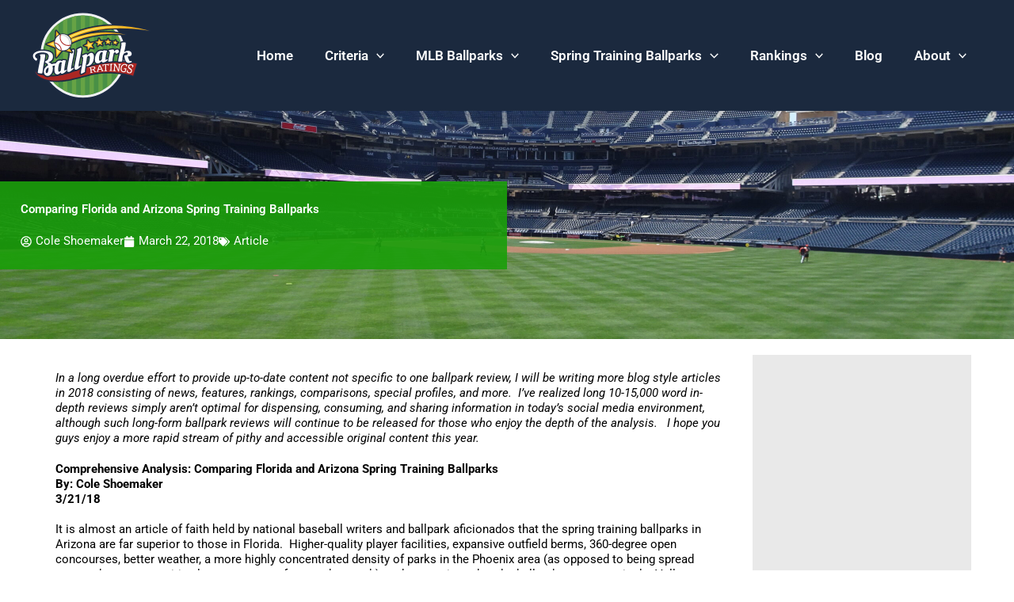

--- FILE ---
content_type: text/html; charset=UTF-8
request_url: https://ballparkratings.com/comparing-florida-arizona-spring-training-ballparks/
body_size: 52513
content:
<!DOCTYPE html>
<html lang="en-US">
<head>
<meta charset="UTF-8">
<meta name="viewport" content="width=device-width, initial-scale=1">
	<link rel="profile" href="https://gmpg.org/xfn/11"> 
	<meta name='robots' content='index, follow, max-image-preview:large, max-snippet:-1, max-video-preview:-1' />
	<style>img:is([sizes="auto" i], [sizes^="auto," i]) { contain-intrinsic-size: 3000px 1500px }</style>
	
	<!-- This site is optimized with the Yoast SEO plugin v26.8 - https://yoast.com/product/yoast-seo-wordpress/ -->
	<title>Comparing Florida and Arizona Spring Training Ballparks &#8211; Ballpark Ratings</title>
	<link rel="canonical" href="https://ballparkratings.com/comparing-florida-arizona-spring-training-ballparks/" />
	<meta property="og:locale" content="en_US" />
	<meta property="og:type" content="article" />
	<meta property="og:title" content="Comparing Florida and Arizona Spring Training Ballparks - Ballpark Ratings" />
	<meta property="og:description" content="In a long overdue effort to provide up-to-date content not specific to one ballpark review, I will be writing more blog style articles in 2018 consisting of news, features, rankings, comparisons, special profiles, and more.  I’ve realized long 10-15,000 word in-depth reviews simply aren’t optimal for dispensing, consuming, and sharing information in today’s social media [&hellip;]" />
	<meta property="og:url" content="https://ballparkratings.com/comparing-florida-arizona-spring-training-ballparks/" />
	<meta property="og:site_name" content="Ballpark Ratings" />
	<meta property="article:publisher" content="https://www.facebook.com/pages/BallparkRatingscom/166559243502099" />
	<meta property="article:published_time" content="2018-03-22T03:05:40+00:00" />
	<meta property="article:modified_time" content="2018-03-22T04:16:17+00:00" />
	<meta property="og:image" content="https://ballparkratings.com/wp-content/uploads/DSC06261-1.jpg" />
	<meta name="author" content="Cole Shoemaker" />
	<meta name="twitter:label1" content="Written by" />
	<meta name="twitter:data1" content="Cole Shoemaker" />
	<meta name="twitter:label2" content="Est. reading time" />
	<meta name="twitter:data2" content="32 minutes" />
	<script type="application/ld+json" class="yoast-schema-graph">{"@context":"https://schema.org","@graph":[{"@type":"Article","@id":"https://ballparkratings.com/comparing-florida-arizona-spring-training-ballparks/#article","isPartOf":{"@id":"https://ballparkratings.com/comparing-florida-arizona-spring-training-ballparks/"},"author":{"name":"Cole Shoemaker","@id":"https://ballparkratings.com/#/schema/person/2c698767f361c14092b22ffee139ab6d"},"headline":"Comparing Florida and Arizona Spring Training Ballparks","datePublished":"2018-03-22T03:05:40+00:00","dateModified":"2018-03-22T04:16:17+00:00","mainEntityOfPage":{"@id":"https://ballparkratings.com/comparing-florida-arizona-spring-training-ballparks/"},"wordCount":6386,"publisher":{"@id":"https://ballparkratings.com/#organization"},"image":{"@id":"https://ballparkratings.com/comparing-florida-arizona-spring-training-ballparks/#primaryimage"},"thumbnailUrl":"https://ballparkratings.com/wp-content/uploads/DSC06261-1.jpg","articleSection":["Article"],"inLanguage":"en-US"},{"@type":"WebPage","@id":"https://ballparkratings.com/comparing-florida-arizona-spring-training-ballparks/","url":"https://ballparkratings.com/comparing-florida-arizona-spring-training-ballparks/","name":"Comparing Florida and Arizona Spring Training Ballparks - Ballpark Ratings","isPartOf":{"@id":"https://ballparkratings.com/#website"},"primaryImageOfPage":{"@id":"https://ballparkratings.com/comparing-florida-arizona-spring-training-ballparks/#primaryimage"},"image":{"@id":"https://ballparkratings.com/comparing-florida-arizona-spring-training-ballparks/#primaryimage"},"thumbnailUrl":"https://ballparkratings.com/wp-content/uploads/DSC06261-1.jpg","datePublished":"2018-03-22T03:05:40+00:00","dateModified":"2018-03-22T04:16:17+00:00","breadcrumb":{"@id":"https://ballparkratings.com/comparing-florida-arizona-spring-training-ballparks/#breadcrumb"},"inLanguage":"en-US","potentialAction":[{"@type":"ReadAction","target":["https://ballparkratings.com/comparing-florida-arizona-spring-training-ballparks/"]}]},{"@type":"ImageObject","inLanguage":"en-US","@id":"https://ballparkratings.com/comparing-florida-arizona-spring-training-ballparks/#primaryimage","url":"https://ballparkratings.com/wp-content/uploads/DSC06261-1.jpg","contentUrl":"https://ballparkratings.com/wp-content/uploads/DSC06261-1.jpg","width":1600,"height":900},{"@type":"BreadcrumbList","@id":"https://ballparkratings.com/comparing-florida-arizona-spring-training-ballparks/#breadcrumb","itemListElement":[{"@type":"ListItem","position":1,"name":"Home","item":"https://ballparkratings.com/"},{"@type":"ListItem","position":2,"name":"Blog","item":"https://ballparkratings.com/blog/"},{"@type":"ListItem","position":3,"name":"Comparing Florida and Arizona Spring Training Ballparks"}]},{"@type":"WebSite","@id":"https://ballparkratings.com/#website","url":"https://ballparkratings.com/","name":"Ballpark Ratings","description":"All Ballparks, All The Time","publisher":{"@id":"https://ballparkratings.com/#organization"},"potentialAction":[{"@type":"SearchAction","target":{"@type":"EntryPoint","urlTemplate":"https://ballparkratings.com/?s={search_term_string}"},"query-input":{"@type":"PropertyValueSpecification","valueRequired":true,"valueName":"search_term_string"}}],"inLanguage":"en-US"},{"@type":"Organization","@id":"https://ballparkratings.com/#organization","name":"Ballpark Ratings","url":"https://ballparkratings.com/","logo":{"@type":"ImageObject","inLanguage":"en-US","@id":"https://ballparkratings.com/#/schema/logo/image/","url":"https://ballparkratings.com/wp-content/uploads/ballpark-rankings-logo.svg","contentUrl":"https://ballparkratings.com/wp-content/uploads/ballpark-rankings-logo.svg","width":204,"height":150,"caption":"Ballpark Ratings"},"image":{"@id":"https://ballparkratings.com/#/schema/logo/image/"},"sameAs":["https://www.facebook.com/pages/BallparkRatingscom/166559243502099"]},{"@type":"Person","@id":"https://ballparkratings.com/#/schema/person/2c698767f361c14092b22ffee139ab6d","name":"Cole Shoemaker"}]}</script>
	<!-- / Yoast SEO plugin. -->


<link rel='dns-prefetch' href='//www.googletagmanager.com' />
<link rel="alternate" type="application/rss+xml" title="Ballpark Ratings &raquo; Feed" href="https://ballparkratings.com/feed/" />
<link rel="alternate" type="application/rss+xml" title="Ballpark Ratings &raquo; Comments Feed" href="https://ballparkratings.com/comments/feed/" />
<script>
window._wpemojiSettings = {"baseUrl":"https:\/\/s.w.org\/images\/core\/emoji\/16.0.1\/72x72\/","ext":".png","svgUrl":"https:\/\/s.w.org\/images\/core\/emoji\/16.0.1\/svg\/","svgExt":".svg","source":{"concatemoji":"https:\/\/ballparkratings.com\/wp-includes\/js\/wp-emoji-release.min.js?ver=6.8.3"}};
/*! This file is auto-generated */
!function(s,n){var o,i,e;function c(e){try{var t={supportTests:e,timestamp:(new Date).valueOf()};sessionStorage.setItem(o,JSON.stringify(t))}catch(e){}}function p(e,t,n){e.clearRect(0,0,e.canvas.width,e.canvas.height),e.fillText(t,0,0);var t=new Uint32Array(e.getImageData(0,0,e.canvas.width,e.canvas.height).data),a=(e.clearRect(0,0,e.canvas.width,e.canvas.height),e.fillText(n,0,0),new Uint32Array(e.getImageData(0,0,e.canvas.width,e.canvas.height).data));return t.every(function(e,t){return e===a[t]})}function u(e,t){e.clearRect(0,0,e.canvas.width,e.canvas.height),e.fillText(t,0,0);for(var n=e.getImageData(16,16,1,1),a=0;a<n.data.length;a++)if(0!==n.data[a])return!1;return!0}function f(e,t,n,a){switch(t){case"flag":return n(e,"\ud83c\udff3\ufe0f\u200d\u26a7\ufe0f","\ud83c\udff3\ufe0f\u200b\u26a7\ufe0f")?!1:!n(e,"\ud83c\udde8\ud83c\uddf6","\ud83c\udde8\u200b\ud83c\uddf6")&&!n(e,"\ud83c\udff4\udb40\udc67\udb40\udc62\udb40\udc65\udb40\udc6e\udb40\udc67\udb40\udc7f","\ud83c\udff4\u200b\udb40\udc67\u200b\udb40\udc62\u200b\udb40\udc65\u200b\udb40\udc6e\u200b\udb40\udc67\u200b\udb40\udc7f");case"emoji":return!a(e,"\ud83e\udedf")}return!1}function g(e,t,n,a){var r="undefined"!=typeof WorkerGlobalScope&&self instanceof WorkerGlobalScope?new OffscreenCanvas(300,150):s.createElement("canvas"),o=r.getContext("2d",{willReadFrequently:!0}),i=(o.textBaseline="top",o.font="600 32px Arial",{});return e.forEach(function(e){i[e]=t(o,e,n,a)}),i}function t(e){var t=s.createElement("script");t.src=e,t.defer=!0,s.head.appendChild(t)}"undefined"!=typeof Promise&&(o="wpEmojiSettingsSupports",i=["flag","emoji"],n.supports={everything:!0,everythingExceptFlag:!0},e=new Promise(function(e){s.addEventListener("DOMContentLoaded",e,{once:!0})}),new Promise(function(t){var n=function(){try{var e=JSON.parse(sessionStorage.getItem(o));if("object"==typeof e&&"number"==typeof e.timestamp&&(new Date).valueOf()<e.timestamp+604800&&"object"==typeof e.supportTests)return e.supportTests}catch(e){}return null}();if(!n){if("undefined"!=typeof Worker&&"undefined"!=typeof OffscreenCanvas&&"undefined"!=typeof URL&&URL.createObjectURL&&"undefined"!=typeof Blob)try{var e="postMessage("+g.toString()+"("+[JSON.stringify(i),f.toString(),p.toString(),u.toString()].join(",")+"));",a=new Blob([e],{type:"text/javascript"}),r=new Worker(URL.createObjectURL(a),{name:"wpTestEmojiSupports"});return void(r.onmessage=function(e){c(n=e.data),r.terminate(),t(n)})}catch(e){}c(n=g(i,f,p,u))}t(n)}).then(function(e){for(var t in e)n.supports[t]=e[t],n.supports.everything=n.supports.everything&&n.supports[t],"flag"!==t&&(n.supports.everythingExceptFlag=n.supports.everythingExceptFlag&&n.supports[t]);n.supports.everythingExceptFlag=n.supports.everythingExceptFlag&&!n.supports.flag,n.DOMReady=!1,n.readyCallback=function(){n.DOMReady=!0}}).then(function(){return e}).then(function(){var e;n.supports.everything||(n.readyCallback(),(e=n.source||{}).concatemoji?t(e.concatemoji):e.wpemoji&&e.twemoji&&(t(e.twemoji),t(e.wpemoji)))}))}((window,document),window._wpemojiSettings);
</script>
<link rel='stylesheet' id='astra-theme-css-css' href='https://ballparkratings.com/wp-content/themes/astra/assets/css/minified/main.min.css?ver=4.12.0' media='all' />
<style id='astra-theme-css-inline-css'>
.ast-no-sidebar .entry-content .alignfull {margin-left: calc( -50vw + 50%);margin-right: calc( -50vw + 50%);max-width: 100vw;width: 100vw;}.ast-no-sidebar .entry-content .alignwide {margin-left: calc(-41vw + 50%);margin-right: calc(-41vw + 50%);max-width: unset;width: unset;}.ast-no-sidebar .entry-content .alignfull .alignfull,.ast-no-sidebar .entry-content .alignfull .alignwide,.ast-no-sidebar .entry-content .alignwide .alignfull,.ast-no-sidebar .entry-content .alignwide .alignwide,.ast-no-sidebar .entry-content .wp-block-column .alignfull,.ast-no-sidebar .entry-content .wp-block-column .alignwide{width: 100%;margin-left: auto;margin-right: auto;}.wp-block-gallery,.blocks-gallery-grid {margin: 0;}.wp-block-separator {max-width: 100px;}.wp-block-separator.is-style-wide,.wp-block-separator.is-style-dots {max-width: none;}.entry-content .has-2-columns .wp-block-column:first-child {padding-right: 10px;}.entry-content .has-2-columns .wp-block-column:last-child {padding-left: 10px;}@media (max-width: 782px) {.entry-content .wp-block-columns .wp-block-column {flex-basis: 100%;}.entry-content .has-2-columns .wp-block-column:first-child {padding-right: 0;}.entry-content .has-2-columns .wp-block-column:last-child {padding-left: 0;}}body .entry-content .wp-block-latest-posts {margin-left: 0;}body .entry-content .wp-block-latest-posts li {list-style: none;}.ast-no-sidebar .ast-container .entry-content .wp-block-latest-posts {margin-left: 0;}.ast-header-break-point .entry-content .alignwide {margin-left: auto;margin-right: auto;}.entry-content .blocks-gallery-item img {margin-bottom: auto;}.wp-block-pullquote {border-top: 4px solid #555d66;border-bottom: 4px solid #555d66;color: #40464d;}:root{--ast-post-nav-space:0;--ast-container-default-xlg-padding:6.67em;--ast-container-default-lg-padding:5.67em;--ast-container-default-slg-padding:4.34em;--ast-container-default-md-padding:3.34em;--ast-container-default-sm-padding:6.67em;--ast-container-default-xs-padding:2.4em;--ast-container-default-xxs-padding:1.4em;--ast-code-block-background:#EEEEEE;--ast-comment-inputs-background:#FAFAFA;--ast-normal-container-width:1200px;--ast-narrow-container-width:750px;--ast-blog-title-font-weight:normal;--ast-blog-meta-weight:inherit;--ast-global-color-primary:var(--ast-global-color-5);--ast-global-color-secondary:var(--ast-global-color-4);--ast-global-color-alternate-background:var(--ast-global-color-7);--ast-global-color-subtle-background:var(--ast-global-color-6);--ast-bg-style-guide:var( --ast-global-color-secondary,--ast-global-color-5 );--ast-shadow-style-guide:0px 0px 4px 0 #00000057;--ast-global-dark-bg-style:#fff;--ast-global-dark-lfs:#fbfbfb;--ast-widget-bg-color:#fafafa;--ast-wc-container-head-bg-color:#fbfbfb;--ast-title-layout-bg:#eeeeee;--ast-search-border-color:#e7e7e7;--ast-lifter-hover-bg:#e6e6e6;--ast-gallery-block-color:#000;--srfm-color-input-label:var(--ast-global-color-2);}html{font-size:93.75%;}a,.page-title{color:#bb0700;}a:hover,a:focus{color:var(--ast-global-color-1);}body,button,input,select,textarea,.ast-button,.ast-custom-button{font-family:-apple-system,BlinkMacSystemFont,Segoe UI,Roboto,Oxygen-Sans,Ubuntu,Cantarell,Helvetica Neue,sans-serif;font-weight:inherit;font-size:15px;font-size:1rem;line-height:var(--ast-body-line-height,1.3em);}blockquote{color:var(--ast-global-color-3);}p,.entry-content p{margin-bottom:1.3em;}.site-title{font-size:35px;font-size:2.3333333333333rem;display:none;}header .custom-logo-link img{max-width:150px;width:150px;}.astra-logo-svg{width:150px;}.site-header .site-description{font-size:15px;font-size:1rem;display:none;}.entry-title{font-size:30px;font-size:2rem;}.archive .ast-article-post .ast-article-inner,.blog .ast-article-post .ast-article-inner,.archive .ast-article-post .ast-article-inner:hover,.blog .ast-article-post .ast-article-inner:hover{overflow:hidden;}h1,.entry-content :where(h1){font-size:40px;font-size:2.6666666666667rem;line-height:1.4em;}h2,.entry-content :where(h2){font-size:30px;font-size:2rem;line-height:1.3em;}h3,.entry-content :where(h3){font-size:25px;font-size:1.6666666666667rem;line-height:1.3em;}h4,.entry-content :where(h4){font-size:20px;font-size:1.3333333333333rem;line-height:1.2em;}h5,.entry-content :where(h5){font-size:1em;line-height:1.2em;font-weight:600;}h6,.entry-content :where(h6){font-size:15px;font-size:1rem;line-height:1.25em;}::selection{background-color:var(--ast-global-color-0);color:#ffffff;}body,h1,h2,h3,h4,h5,h6,.entry-title a,.entry-content :where(h1,h2,h3,h4,h5,h6){color:var(--ast-global-color-3);}.tagcloud a:hover,.tagcloud a:focus,.tagcloud a.current-item{color:#ffffff;border-color:#bb0700;background-color:#bb0700;}input:focus,input[type="text"]:focus,input[type="email"]:focus,input[type="url"]:focus,input[type="password"]:focus,input[type="reset"]:focus,input[type="search"]:focus,textarea:focus{border-color:#bb0700;}input[type="radio"]:checked,input[type=reset],input[type="checkbox"]:checked,input[type="checkbox"]:hover:checked,input[type="checkbox"]:focus:checked,input[type=range]::-webkit-slider-thumb{border-color:#bb0700;background-color:#bb0700;box-shadow:none;}.site-footer a:hover + .post-count,.site-footer a:focus + .post-count{background:#bb0700;border-color:#bb0700;}.single .nav-links .nav-previous,.single .nav-links .nav-next{color:#bb0700;}.entry-meta,.entry-meta *{line-height:1.45;color:#bb0700;}.entry-meta a:not(.ast-button):hover,.entry-meta a:not(.ast-button):hover *,.entry-meta a:not(.ast-button):focus,.entry-meta a:not(.ast-button):focus *,.page-links > .page-link,.page-links .page-link:hover,.post-navigation a:hover{color:var(--ast-global-color-1);}#cat option,.secondary .calendar_wrap thead a,.secondary .calendar_wrap thead a:visited{color:#bb0700;}.secondary .calendar_wrap #today,.ast-progress-val span{background:#bb0700;}.secondary a:hover + .post-count,.secondary a:focus + .post-count{background:#bb0700;border-color:#bb0700;}.calendar_wrap #today > a{color:#ffffff;}.page-links .page-link,.single .post-navigation a{color:#bb0700;}.ast-search-menu-icon .search-form button.search-submit{padding:0 4px;}.ast-search-menu-icon form.search-form{padding-right:0;}.ast-search-menu-icon.slide-search input.search-field{width:0;}.ast-header-search .ast-search-menu-icon.ast-dropdown-active .search-form,.ast-header-search .ast-search-menu-icon.ast-dropdown-active .search-field:focus{transition:all 0.2s;}.search-form input.search-field:focus{outline:none;}.ast-archive-title{color:var(--ast-global-color-2);}.widget-title,.widget .wp-block-heading{font-size:21px;font-size:1.4rem;color:var(--ast-global-color-2);}.single .ast-author-details .author-title{color:var(--ast-global-color-1);}.ast-search-menu-icon.slide-search a:focus-visible:focus-visible,.astra-search-icon:focus-visible,#close:focus-visible,a:focus-visible,.ast-menu-toggle:focus-visible,.site .skip-link:focus-visible,.wp-block-loginout input:focus-visible,.wp-block-search.wp-block-search__button-inside .wp-block-search__inside-wrapper,.ast-header-navigation-arrow:focus-visible,.ast-orders-table__row .ast-orders-table__cell:focus-visible,a#ast-apply-coupon:focus-visible,#ast-apply-coupon:focus-visible,#close:focus-visible,.button.search-submit:focus-visible,#search_submit:focus,.normal-search:focus-visible,.ast-header-account-wrap:focus-visible,.astra-cart-drawer-close:focus,.ast-single-variation:focus,.ast-button:focus,.ast-builder-button-wrap:has(.ast-custom-button-link:focus),.ast-builder-button-wrap .ast-custom-button-link:focus{outline-style:dotted;outline-color:inherit;outline-width:thin;}input:focus,input[type="text"]:focus,input[type="email"]:focus,input[type="url"]:focus,input[type="password"]:focus,input[type="reset"]:focus,input[type="search"]:focus,input[type="number"]:focus,textarea:focus,.wp-block-search__input:focus,[data-section="section-header-mobile-trigger"] .ast-button-wrap .ast-mobile-menu-trigger-minimal:focus,.ast-mobile-popup-drawer.active .menu-toggle-close:focus,#ast-scroll-top:focus,#coupon_code:focus,#ast-coupon-code:focus{border-style:dotted;border-color:inherit;border-width:thin;}input{outline:none;}.ast-logo-title-inline .site-logo-img{padding-right:1em;}.site-logo-img img{ transition:all 0.2s linear;}body .ast-oembed-container *{position:absolute;top:0;width:100%;height:100%;left:0;}body .wp-block-embed-pocket-casts .ast-oembed-container *{position:unset;}.ast-single-post-featured-section + article {margin-top: 2em;}.site-content .ast-single-post-featured-section img {width: 100%;overflow: hidden;object-fit: cover;}.site > .ast-single-related-posts-container {margin-top: 0;}@media (min-width: 922px) {.ast-desktop .ast-container--narrow {max-width: var(--ast-narrow-container-width);margin: 0 auto;}}.ast-page-builder-template .hentry {margin: 0;}.ast-page-builder-template .site-content > .ast-container {max-width: 100%;padding: 0;}.ast-page-builder-template .site .site-content #primary {padding: 0;margin: 0;}.ast-page-builder-template .no-results {text-align: center;margin: 4em auto;}.ast-page-builder-template .ast-pagination {padding: 2em;}.ast-page-builder-template .entry-header.ast-no-title.ast-no-thumbnail {margin-top: 0;}.ast-page-builder-template .entry-header.ast-header-without-markup {margin-top: 0;margin-bottom: 0;}.ast-page-builder-template .entry-header.ast-no-title.ast-no-meta {margin-bottom: 0;}.ast-page-builder-template.single .post-navigation {padding-bottom: 2em;}.ast-page-builder-template.single-post .site-content > .ast-container {max-width: 100%;}.ast-page-builder-template .entry-header {margin-top: 4em;margin-left: auto;margin-right: auto;padding-left: 20px;padding-right: 20px;}.single.ast-page-builder-template .entry-header {padding-left: 20px;padding-right: 20px;}.ast-page-builder-template .ast-archive-description {margin: 4em auto 0;padding-left: 20px;padding-right: 20px;}@media (max-width:921.9px){#ast-desktop-header{display:none;}}@media (min-width:922px){#ast-mobile-header{display:none;}}@media( max-width: 420px ) {.single .nav-links .nav-previous,.single .nav-links .nav-next {width: 100%;text-align: center;}}.wp-block-buttons.aligncenter{justify-content:center;}@media (max-width:921px){.ast-theme-transparent-header #primary,.ast-theme-transparent-header #secondary{padding:0;}}@media (max-width:921px){.ast-plain-container.ast-no-sidebar #primary{padding:0;}}.ast-plain-container.ast-no-sidebar #primary{margin-top:0;margin-bottom:0;}@media (min-width:1200px){.wp-block-group .has-background{padding:20px;}}@media (min-width:1200px){.ast-plain-container.ast-no-sidebar .entry-content .alignwide .wp-block-cover__inner-container,.ast-plain-container.ast-no-sidebar .entry-content .alignfull .wp-block-cover__inner-container{width:1240px;}}@media (min-width:1200px){.wp-block-cover-image.alignwide .wp-block-cover__inner-container,.wp-block-cover.alignwide .wp-block-cover__inner-container,.wp-block-cover-image.alignfull .wp-block-cover__inner-container,.wp-block-cover.alignfull .wp-block-cover__inner-container{width:100%;}}.wp-block-columns{margin-bottom:unset;}.wp-block-image.size-full{margin:2rem 0;}.wp-block-separator.has-background{padding:0;}.wp-block-gallery{margin-bottom:1.6em;}.wp-block-group{padding-top:4em;padding-bottom:4em;}.wp-block-group__inner-container .wp-block-columns:last-child,.wp-block-group__inner-container :last-child,.wp-block-table table{margin-bottom:0;}.blocks-gallery-grid{width:100%;}.wp-block-navigation-link__content{padding:5px 0;}.wp-block-group .wp-block-group .has-text-align-center,.wp-block-group .wp-block-column .has-text-align-center{max-width:100%;}.has-text-align-center{margin:0 auto;}@media (max-width:1200px){.wp-block-group{padding:3em;}.wp-block-group .wp-block-group{padding:1.5em;}.wp-block-columns,.wp-block-column{margin:1rem 0;}}@media (min-width:921px){.wp-block-columns .wp-block-group{padding:2em;}}@media (max-width:544px){.wp-block-cover-image .wp-block-cover__inner-container,.wp-block-cover .wp-block-cover__inner-container{width:unset;}.wp-block-cover,.wp-block-cover-image{padding:2em 0;}.wp-block-group,.wp-block-cover{padding:2em;}.wp-block-media-text__media img,.wp-block-media-text__media video{width:unset;max-width:100%;}.wp-block-media-text.has-background .wp-block-media-text__content{padding:1em;}}.wp-block-image.aligncenter{margin-left:auto;margin-right:auto;}.wp-block-table.aligncenter{margin-left:auto;margin-right:auto;}@media (min-width:544px){.entry-content .wp-block-media-text.has-media-on-the-right .wp-block-media-text__content{padding:0 8% 0 0;}.entry-content .wp-block-media-text .wp-block-media-text__content{padding:0 0 0 8%;}.ast-plain-container .site-content .entry-content .has-custom-content-position.is-position-bottom-left > *,.ast-plain-container .site-content .entry-content .has-custom-content-position.is-position-bottom-right > *,.ast-plain-container .site-content .entry-content .has-custom-content-position.is-position-top-left > *,.ast-plain-container .site-content .entry-content .has-custom-content-position.is-position-top-right > *,.ast-plain-container .site-content .entry-content .has-custom-content-position.is-position-center-right > *,.ast-plain-container .site-content .entry-content .has-custom-content-position.is-position-center-left > *{margin:0;}}@media (max-width:544px){.entry-content .wp-block-media-text .wp-block-media-text__content{padding:8% 0;}.wp-block-media-text .wp-block-media-text__media img{width:auto;max-width:100%;}}.wp-block-button.is-style-outline .wp-block-button__link{border-color:var(--ast-global-color-0);}div.wp-block-button.is-style-outline > .wp-block-button__link:not(.has-text-color),div.wp-block-button.wp-block-button__link.is-style-outline:not(.has-text-color){color:var(--ast-global-color-0);}.wp-block-button.is-style-outline .wp-block-button__link:hover,.wp-block-buttons .wp-block-button.is-style-outline .wp-block-button__link:focus,.wp-block-buttons .wp-block-button.is-style-outline > .wp-block-button__link:not(.has-text-color):hover,.wp-block-buttons .wp-block-button.wp-block-button__link.is-style-outline:not(.has-text-color):hover{color:#ffffff;background-color:var(--ast-global-color-1);border-color:var(--ast-global-color-1);}.post-page-numbers.current .page-link,.ast-pagination .page-numbers.current{color:#ffffff;border-color:var(--ast-global-color-0);background-color:var(--ast-global-color-0);}@media (min-width:544px){.entry-content > .alignleft{margin-right:20px;}.entry-content > .alignright{margin-left:20px;}}.wp-block-button.is-style-outline .wp-block-button__link.wp-element-button,.ast-outline-button{border-color:var(--ast-global-color-0);font-family:inherit;font-weight:inherit;line-height:1em;border-top-left-radius:2px;border-top-right-radius:2px;border-bottom-right-radius:2px;border-bottom-left-radius:2px;}.wp-block-buttons .wp-block-button.is-style-outline > .wp-block-button__link:not(.has-text-color),.wp-block-buttons .wp-block-button.wp-block-button__link.is-style-outline:not(.has-text-color),.ast-outline-button{color:var(--ast-global-color-0);}.wp-block-button.is-style-outline .wp-block-button__link:hover,.wp-block-buttons .wp-block-button.is-style-outline .wp-block-button__link:focus,.wp-block-buttons .wp-block-button.is-style-outline > .wp-block-button__link:not(.has-text-color):hover,.wp-block-buttons .wp-block-button.wp-block-button__link.is-style-outline:not(.has-text-color):hover,.ast-outline-button:hover,.ast-outline-button:focus,.wp-block-uagb-buttons-child .uagb-buttons-repeater.ast-outline-button:hover,.wp-block-uagb-buttons-child .uagb-buttons-repeater.ast-outline-button:focus{color:#ffffff;background-color:var(--ast-global-color-1);border-color:var(--ast-global-color-1);}.wp-block-button .wp-block-button__link.wp-element-button.is-style-outline:not(.has-background),.wp-block-button.is-style-outline>.wp-block-button__link.wp-element-button:not(.has-background),.ast-outline-button{background-color:transparent;}.entry-content[data-ast-blocks-layout] > figure{margin-bottom:1em;}h1.widget-title{font-weight:inherit;}h2.widget-title{font-weight:inherit;}h3.widget-title{font-weight:inherit;}.elementor-widget-container .elementor-loop-container .e-loop-item[data-elementor-type="loop-item"]{width:100%;}@media (max-width:921px){.ast-left-sidebar #content > .ast-container{display:flex;flex-direction:column-reverse;width:100%;}.ast-separate-container .ast-article-post,.ast-separate-container .ast-article-single{padding:1.5em 2.14em;}.ast-author-box img.avatar{margin:20px 0 0 0;}}@media (min-width:922px){.ast-separate-container.ast-right-sidebar #primary,.ast-separate-container.ast-left-sidebar #primary{border:0;}.search-no-results.ast-separate-container #primary{margin-bottom:4em;}}.wp-block-button .wp-block-button__link{color:#ffffff;}.wp-block-button .wp-block-button__link:hover,.wp-block-button .wp-block-button__link:focus{color:#ffffff;background-color:var(--ast-global-color-1);border-color:var(--ast-global-color-1);}.elementor-widget-heading h1.elementor-heading-title{line-height:1.4em;}.elementor-widget-heading h2.elementor-heading-title{line-height:1.3em;}.elementor-widget-heading h3.elementor-heading-title{line-height:1.3em;}.elementor-widget-heading h4.elementor-heading-title{line-height:1.2em;}.elementor-widget-heading h5.elementor-heading-title{line-height:1.2em;}.elementor-widget-heading h6.elementor-heading-title{line-height:1.25em;}.wp-block-button .wp-block-button__link{border-color:var(--ast-global-color-0);background-color:var(--ast-global-color-0);color:#ffffff;font-family:inherit;font-weight:inherit;line-height:1em;border-top-left-radius:2px;border-top-right-radius:2px;border-bottom-right-radius:2px;border-bottom-left-radius:2px;padding-top:15px;padding-right:30px;padding-bottom:15px;padding-left:30px;}@media (max-width:921px){.wp-block-button .wp-block-button__link{padding-top:14px;padding-right:28px;padding-bottom:14px;padding-left:28px;}}@media (max-width:544px){.wp-block-button .wp-block-button__link{padding-top:12px;padding-right:24px;padding-bottom:12px;padding-left:24px;}}.menu-toggle,button,.ast-button,.ast-custom-button,.button,input#submit,input[type="button"],input[type="submit"],input[type="reset"],form[CLASS*="wp-block-search__"].wp-block-search .wp-block-search__inside-wrapper .wp-block-search__button,body .wp-block-file .wp-block-file__button{border-style:solid;border-top-width:0;border-right-width:0;border-left-width:0;border-bottom-width:0;color:#ffffff;border-color:var(--ast-global-color-0);background-color:var(--ast-global-color-0);padding-top:15px;padding-right:30px;padding-bottom:15px;padding-left:30px;font-family:inherit;font-weight:inherit;line-height:1em;border-top-left-radius:2px;border-top-right-radius:2px;border-bottom-right-radius:2px;border-bottom-left-radius:2px;}button:focus,.menu-toggle:hover,button:hover,.ast-button:hover,.ast-custom-button:hover .button:hover,.ast-custom-button:hover ,input[type=reset]:hover,input[type=reset]:focus,input#submit:hover,input#submit:focus,input[type="button"]:hover,input[type="button"]:focus,input[type="submit"]:hover,input[type="submit"]:focus,form[CLASS*="wp-block-search__"].wp-block-search .wp-block-search__inside-wrapper .wp-block-search__button:hover,form[CLASS*="wp-block-search__"].wp-block-search .wp-block-search__inside-wrapper .wp-block-search__button:focus,body .wp-block-file .wp-block-file__button:hover,body .wp-block-file .wp-block-file__button:focus{color:#ffffff;background-color:var(--ast-global-color-1);border-color:var(--ast-global-color-1);}@media (max-width:921px){.menu-toggle,button,.ast-button,.ast-custom-button,.button,input#submit,input[type="button"],input[type="submit"],input[type="reset"],form[CLASS*="wp-block-search__"].wp-block-search .wp-block-search__inside-wrapper .wp-block-search__button,body .wp-block-file .wp-block-file__button{padding-top:14px;padding-right:28px;padding-bottom:14px;padding-left:28px;}}@media (max-width:544px){.menu-toggle,button,.ast-button,.ast-custom-button,.button,input#submit,input[type="button"],input[type="submit"],input[type="reset"],form[CLASS*="wp-block-search__"].wp-block-search .wp-block-search__inside-wrapper .wp-block-search__button,body .wp-block-file .wp-block-file__button{padding-top:12px;padding-right:24px;padding-bottom:12px;padding-left:24px;}}@media (max-width:921px){.ast-mobile-header-stack .main-header-bar .ast-search-menu-icon{display:inline-block;}.ast-header-break-point.ast-header-custom-item-outside .ast-mobile-header-stack .main-header-bar .ast-search-icon{margin:0;}.ast-comment-avatar-wrap img{max-width:2.5em;}.ast-comment-meta{padding:0 1.8888em 1.3333em;}.ast-separate-container .ast-comment-list li.depth-1{padding:1.5em 2.14em;}.ast-separate-container .comment-respond{padding:2em 2.14em;}}@media (min-width:544px){.ast-container{max-width:100%;}}@media (max-width:544px){.ast-separate-container .ast-article-post,.ast-separate-container .ast-article-single,.ast-separate-container .comments-title,.ast-separate-container .ast-archive-description{padding:1.5em 1em;}.ast-separate-container #content .ast-container{padding-left:0.54em;padding-right:0.54em;}.ast-separate-container .ast-comment-list .bypostauthor{padding:.5em;}.ast-search-menu-icon.ast-dropdown-active .search-field{width:170px;}} #ast-mobile-header .ast-site-header-cart-li a{pointer-events:none;}.entry-content > .wp-block-group,.entry-content > .wp-block-media-text,.entry-content > .wp-block-cover,.entry-content > .wp-block-columns{max-width:58em;width:calc(100% - 4em);margin-left:auto;margin-right:auto;}.entry-content [class*="__inner-container"] > .alignfull{max-width:100%;margin-left:0;margin-right:0;}.entry-content [class*="__inner-container"] > *:not(.alignwide):not(.alignfull):not(.alignleft):not(.alignright){margin-left:auto;margin-right:auto;}.entry-content [class*="__inner-container"] > *:not(.alignwide):not(p):not(.alignfull):not(.alignleft):not(.alignright):not(.is-style-wide):not(iframe){max-width:50rem;width:100%;}@media (min-width:921px){.entry-content > .wp-block-group.alignwide.has-background,.entry-content > .wp-block-group.alignfull.has-background,.entry-content > .wp-block-cover.alignwide,.entry-content > .wp-block-cover.alignfull,.entry-content > .wp-block-columns.has-background.alignwide,.entry-content > .wp-block-columns.has-background.alignfull{margin-top:0;margin-bottom:0;padding:6em 4em;}.entry-content > .wp-block-columns.has-background{margin-bottom:0;}}@media (min-width:1200px){.entry-content .alignfull p{max-width:1200px;}.entry-content .alignfull{max-width:100%;width:100%;}.ast-page-builder-template .entry-content .alignwide,.entry-content [class*="__inner-container"] > .alignwide{max-width:1200px;margin-left:0;margin-right:0;}.entry-content .alignfull [class*="__inner-container"] > .alignwide{max-width:80rem;}}@media (min-width:545px){.site-main .entry-content > .alignwide{margin:0 auto;}.wp-block-group.has-background,.entry-content > .wp-block-cover,.entry-content > .wp-block-columns.has-background{padding:4em;margin-top:0;margin-bottom:0;}.entry-content .wp-block-media-text.alignfull .wp-block-media-text__content,.entry-content .wp-block-media-text.has-background .wp-block-media-text__content{padding:0 8%;}}@media (max-width:921px){.site-title{display:none;}.site-header .site-description{display:none;}h1,.entry-content :where(h1){font-size:30px;}h2,.entry-content :where(h2){font-size:25px;}h3,.entry-content :where(h3){font-size:20px;}.astra-logo-svg{width:150px;}header .custom-logo-link img,.ast-header-break-point .site-logo-img .custom-mobile-logo-link img{max-width:150px;width:150px;}}@media (max-width:544px){.site-title{display:none;}.site-header .site-description{display:none;}h1,.entry-content :where(h1){font-size:30px;}h2,.entry-content :where(h2){font-size:25px;}h3,.entry-content :where(h3){font-size:20px;}header .custom-logo-link img,.ast-header-break-point .site-branding img,.ast-header-break-point .custom-logo-link img{max-width:115px;width:115px;}.astra-logo-svg{width:115px;}.ast-header-break-point .site-logo-img .custom-mobile-logo-link img{max-width:115px;}}@media (max-width:921px){html{font-size:85.5%;}}@media (max-width:544px){html{font-size:85.5%;}}@media (min-width:922px){.ast-container{max-width:1240px;}}@media (min-width:922px){.site-content .ast-container{display:flex;}}@media (max-width:921px){.site-content .ast-container{flex-direction:column;}}@media (min-width:922px){.main-header-menu .sub-menu .menu-item.ast-left-align-sub-menu:hover > .sub-menu,.main-header-menu .sub-menu .menu-item.ast-left-align-sub-menu.focus > .sub-menu{margin-left:-0px;}}.site .comments-area{padding-bottom:3em;}.wp-block-search {margin-bottom: 20px;}.wp-block-site-tagline {margin-top: 20px;}form.wp-block-search .wp-block-search__input,.wp-block-search.wp-block-search__button-inside .wp-block-search__inside-wrapper {border-color: #eaeaea;background: #fafafa;}.wp-block-search.wp-block-search__button-inside .wp-block-search__inside-wrapper .wp-block-search__input:focus,.wp-block-loginout input:focus {outline: thin dotted;}.wp-block-loginout input:focus {border-color: transparent;} form.wp-block-search .wp-block-search__inside-wrapper .wp-block-search__input {padding: 12px;}form.wp-block-search .wp-block-search__button svg {fill: currentColor;width: 20px;height: 20px;}.wp-block-loginout p label {display: block;}.wp-block-loginout p:not(.login-remember):not(.login-submit) input {width: 100%;}.wp-block-loginout .login-remember input {width: 1.1rem;height: 1.1rem;margin: 0 5px 4px 0;vertical-align: middle;}.wp-block-file {display: flex;align-items: center;flex-wrap: wrap;justify-content: space-between;}.wp-block-pullquote {border: none;}.wp-block-pullquote blockquote::before {content: "\201D";font-family: "Helvetica",sans-serif;display: flex;transform: rotate( 180deg );font-size: 6rem;font-style: normal;line-height: 1;font-weight: bold;align-items: center;justify-content: center;}.has-text-align-right > blockquote::before {justify-content: flex-start;}.has-text-align-left > blockquote::before {justify-content: flex-end;}figure.wp-block-pullquote.is-style-solid-color blockquote {max-width: 100%;text-align: inherit;}blockquote {padding: 0 1.2em 1.2em;}.wp-block-button__link {border: 2px solid currentColor;}body .wp-block-file .wp-block-file__button {text-decoration: none;}ul.wp-block-categories-list.wp-block-categories,ul.wp-block-archives-list.wp-block-archives {list-style-type: none;}ul,ol {margin-left: 20px;}figure.alignright figcaption {text-align: right;}:root .has-ast-global-color-0-color{color:var(--ast-global-color-0);}:root .has-ast-global-color-0-background-color{background-color:var(--ast-global-color-0);}:root .wp-block-button .has-ast-global-color-0-color{color:var(--ast-global-color-0);}:root .wp-block-button .has-ast-global-color-0-background-color{background-color:var(--ast-global-color-0);}:root .has-ast-global-color-1-color{color:var(--ast-global-color-1);}:root .has-ast-global-color-1-background-color{background-color:var(--ast-global-color-1);}:root .wp-block-button .has-ast-global-color-1-color{color:var(--ast-global-color-1);}:root .wp-block-button .has-ast-global-color-1-background-color{background-color:var(--ast-global-color-1);}:root .has-ast-global-color-2-color{color:var(--ast-global-color-2);}:root .has-ast-global-color-2-background-color{background-color:var(--ast-global-color-2);}:root .wp-block-button .has-ast-global-color-2-color{color:var(--ast-global-color-2);}:root .wp-block-button .has-ast-global-color-2-background-color{background-color:var(--ast-global-color-2);}:root .has-ast-global-color-3-color{color:var(--ast-global-color-3);}:root .has-ast-global-color-3-background-color{background-color:var(--ast-global-color-3);}:root .wp-block-button .has-ast-global-color-3-color{color:var(--ast-global-color-3);}:root .wp-block-button .has-ast-global-color-3-background-color{background-color:var(--ast-global-color-3);}:root .has-ast-global-color-4-color{color:var(--ast-global-color-4);}:root .has-ast-global-color-4-background-color{background-color:var(--ast-global-color-4);}:root .wp-block-button .has-ast-global-color-4-color{color:var(--ast-global-color-4);}:root .wp-block-button .has-ast-global-color-4-background-color{background-color:var(--ast-global-color-4);}:root .has-ast-global-color-5-color{color:var(--ast-global-color-5);}:root .has-ast-global-color-5-background-color{background-color:var(--ast-global-color-5);}:root .wp-block-button .has-ast-global-color-5-color{color:var(--ast-global-color-5);}:root .wp-block-button .has-ast-global-color-5-background-color{background-color:var(--ast-global-color-5);}:root .has-ast-global-color-6-color{color:var(--ast-global-color-6);}:root .has-ast-global-color-6-background-color{background-color:var(--ast-global-color-6);}:root .wp-block-button .has-ast-global-color-6-color{color:var(--ast-global-color-6);}:root .wp-block-button .has-ast-global-color-6-background-color{background-color:var(--ast-global-color-6);}:root .has-ast-global-color-7-color{color:var(--ast-global-color-7);}:root .has-ast-global-color-7-background-color{background-color:var(--ast-global-color-7);}:root .wp-block-button .has-ast-global-color-7-color{color:var(--ast-global-color-7);}:root .wp-block-button .has-ast-global-color-7-background-color{background-color:var(--ast-global-color-7);}:root .has-ast-global-color-8-color{color:var(--ast-global-color-8);}:root .has-ast-global-color-8-background-color{background-color:var(--ast-global-color-8);}:root .wp-block-button .has-ast-global-color-8-color{color:var(--ast-global-color-8);}:root .wp-block-button .has-ast-global-color-8-background-color{background-color:var(--ast-global-color-8);}:root{--ast-global-color-0:#0170B9;--ast-global-color-1:#3a3a3a;--ast-global-color-2:#3a3a3a;--ast-global-color-3:#4B4F58;--ast-global-color-4:#F5F5F5;--ast-global-color-5:#FFFFFF;--ast-global-color-6:#F2F5F7;--ast-global-color-7:#424242;--ast-global-color-8:#000000;}:root {--ast-border-color : #dddddd;}.ast-single-entry-banner {-js-display: flex;display: flex;flex-direction: column;justify-content: center;text-align: center;position: relative;background: var(--ast-title-layout-bg);}.ast-single-entry-banner[data-banner-layout="layout-1"] {max-width: 1200px;background: inherit;padding: 20px 0;}.ast-single-entry-banner[data-banner-width-type="custom"] {margin: 0 auto;width: 100%;}.ast-single-entry-banner + .site-content .entry-header {margin-bottom: 0;}.site .ast-author-avatar {--ast-author-avatar-size: ;}a.ast-underline-text {text-decoration: underline;}.ast-container > .ast-terms-link {position: relative;display: block;}a.ast-button.ast-badge-tax {padding: 4px 8px;border-radius: 3px;font-size: inherit;}header.entry-header{text-align:left;}header.entry-header .entry-title{font-size:30px;font-size:2rem;}header.entry-header > *:not(:last-child){margin-bottom:10px;}@media (max-width:921px){header.entry-header{text-align:left;}}@media (max-width:544px){header.entry-header{text-align:left;}}.ast-archive-entry-banner {-js-display: flex;display: flex;flex-direction: column;justify-content: center;text-align: center;position: relative;background: var(--ast-title-layout-bg);}.ast-archive-entry-banner[data-banner-width-type="custom"] {margin: 0 auto;width: 100%;}.ast-archive-entry-banner[data-banner-layout="layout-1"] {background: inherit;padding: 20px 0;text-align: left;}body.archive .ast-archive-description{max-width:1200px;width:100%;text-align:left;padding-top:3em;padding-right:3em;padding-bottom:3em;padding-left:3em;}body.archive .ast-archive-description .ast-archive-title,body.archive .ast-archive-description .ast-archive-title *{font-size:40px;font-size:2.6666666666667rem;text-transform:capitalize;}body.archive .ast-archive-description > *:not(:last-child){margin-bottom:10px;}@media (max-width:921px){body.archive .ast-archive-description{text-align:left;}}@media (max-width:544px){body.archive .ast-archive-description{text-align:left;}}.ast-breadcrumbs .trail-browse,.ast-breadcrumbs .trail-items,.ast-breadcrumbs .trail-items li{display:inline-block;margin:0;padding:0;border:none;background:inherit;text-indent:0;text-decoration:none;}.ast-breadcrumbs .trail-browse{font-size:inherit;font-style:inherit;font-weight:inherit;color:inherit;}.ast-breadcrumbs .trail-items{list-style:none;}.trail-items li::after{padding:0 0.3em;content:"\00bb";}.trail-items li:last-of-type::after{display:none;}h1,h2,h3,h4,h5,h6,.entry-content :where(h1,h2,h3,h4,h5,h6){color:var(--ast-global-color-2);}.entry-title a{color:var(--ast-global-color-2);}@media (max-width:921px){.ast-builder-grid-row-container.ast-builder-grid-row-tablet-3-firstrow .ast-builder-grid-row > *:first-child,.ast-builder-grid-row-container.ast-builder-grid-row-tablet-3-lastrow .ast-builder-grid-row > *:last-child{grid-column:1 / -1;}}@media (max-width:544px){.ast-builder-grid-row-container.ast-builder-grid-row-mobile-3-firstrow .ast-builder-grid-row > *:first-child,.ast-builder-grid-row-container.ast-builder-grid-row-mobile-3-lastrow .ast-builder-grid-row > *:last-child{grid-column:1 / -1;}}.ast-builder-layout-element .ast-site-identity{margin-top:0px;margin-bottom:0px;margin-left:0px;margin-right:0px;}.ast-builder-layout-element[data-section="title_tagline"]{display:flex;}@media (max-width:921px){.ast-header-break-point .ast-builder-layout-element[data-section="title_tagline"]{display:flex;}}@media (max-width:544px){.ast-header-break-point .ast-builder-layout-element[data-section="title_tagline"]{display:flex;}}.ast-builder-menu-1{font-family:inherit;font-weight:600;text-transform:none;}.ast-builder-menu-1 .menu-item > .menu-link{font-size:17px;font-size:1.1333333333333rem;color:var(--ast-global-color-5);padding-top:25px;padding-bottom:25px;padding-left:20px;padding-right:20px;}.ast-builder-menu-1 .menu-item > .ast-menu-toggle{color:var(--ast-global-color-5);}.ast-builder-menu-1 .menu-item:hover > .menu-link,.ast-builder-menu-1 .inline-on-mobile .menu-item:hover > .ast-menu-toggle{color:#ffffff;}.ast-builder-menu-1 .menu-item:hover > .ast-menu-toggle{color:#ffffff;}.ast-builder-menu-1 .sub-menu,.ast-builder-menu-1 .inline-on-mobile .sub-menu{border-top-width:2px;border-bottom-width:0px;border-right-width:0px;border-left-width:0px;border-color:var(--ast-global-color-0);border-style:solid;}.ast-builder-menu-1 .sub-menu .sub-menu{top:-2px;}.ast-builder-menu-1 .main-header-menu > .menu-item > .sub-menu,.ast-builder-menu-1 .main-header-menu > .menu-item > .astra-full-megamenu-wrapper{margin-top:0px;}.ast-desktop .ast-builder-menu-1 .main-header-menu > .menu-item > .sub-menu:before,.ast-desktop .ast-builder-menu-1 .main-header-menu > .menu-item > .astra-full-megamenu-wrapper:before{height:calc( 0px + 2px + 5px );}.ast-builder-menu-1 .menu-item.menu-item-has-children > .ast-menu-toggle{top:25px;right:calc( 20px - 0.907em );}.ast-builder-menu-1 .main-header-menu,.ast-builder-menu-1 .main-header-menu .sub-menu{background-image:none;}.ast-desktop .ast-builder-menu-1 .menu-item .sub-menu .menu-link{border-style:none;}@media (max-width:921px){.ast-builder-menu-1 .main-header-menu .menu-item > .menu-link{color:#000000;}.ast-builder-menu-1 .menu-item > .ast-menu-toggle{color:#000000;}.ast-builder-menu-1 .menu-item:hover > .menu-link,.ast-builder-menu-1 .inline-on-mobile .menu-item:hover > .ast-menu-toggle{color:#bb0a02;}.ast-builder-menu-1 .menu-item:hover > .ast-menu-toggle{color:#bb0a02;}.ast-builder-menu-1 .menu-item.current-menu-item > .menu-link,.ast-builder-menu-1 .inline-on-mobile .menu-item.current-menu-item > .ast-menu-toggle,.ast-builder-menu-1 .current-menu-ancestor > .menu-link,.ast-builder-menu-1 .current-menu-ancestor > .ast-menu-toggle{color:#bb0a02;}.ast-builder-menu-1 .menu-item.current-menu-item > .ast-menu-toggle{color:#bb0a02;}.ast-header-break-point .ast-builder-menu-1 .menu-item.menu-item-has-children > .ast-menu-toggle{top:0;}.ast-builder-menu-1 .inline-on-mobile .menu-item.menu-item-has-children > .ast-menu-toggle{right:-15px;}.ast-builder-menu-1 .menu-item-has-children > .menu-link:after{content:unset;}.ast-builder-menu-1 .main-header-menu > .menu-item > .sub-menu,.ast-builder-menu-1 .main-header-menu > .menu-item > .astra-full-megamenu-wrapper{margin-top:0;}}@media (max-width:544px){.ast-header-break-point .ast-builder-menu-1 .menu-item.menu-item-has-children > .ast-menu-toggle{top:0;}.ast-builder-menu-1 .main-header-menu > .menu-item > .sub-menu,.ast-builder-menu-1 .main-header-menu > .menu-item > .astra-full-megamenu-wrapper{margin-top:0;}}.ast-builder-menu-1{display:flex;}@media (max-width:921px){.ast-header-break-point .ast-builder-menu-1{display:flex;}}@media (max-width:544px){.ast-header-break-point .ast-builder-menu-1{display:flex;}}.ast-desktop .ast-menu-hover-style-underline > .menu-item > .menu-link:before,.ast-desktop .ast-menu-hover-style-overline > .menu-item > .menu-link:before {content: "";position: absolute;width: 100%;right: 50%;height: 1px;background-color: transparent;transform: scale(0,0) translate(-50%,0);transition: transform .3s ease-in-out,color .0s ease-in-out;}.ast-desktop .ast-menu-hover-style-underline > .menu-item:hover > .menu-link:before,.ast-desktop .ast-menu-hover-style-overline > .menu-item:hover > .menu-link:before {width: calc(100% - 1.2em);background-color: currentColor;transform: scale(1,1) translate(50%,0);}.ast-desktop .ast-menu-hover-style-underline > .menu-item > .menu-link:before {bottom: 0;}.ast-desktop .ast-menu-hover-style-overline > .menu-item > .menu-link:before {top: 0;}.ast-desktop .ast-menu-hover-style-zoom > .menu-item > .menu-link:hover {transition: all .3s ease;transform: scale(1.2);}.site-below-footer-wrap{padding-top:20px;padding-bottom:20px;}.site-below-footer-wrap[data-section="section-below-footer-builder"]{background-color:#eeeeee;min-height:80px;border-style:solid;border-width:0px;border-top-width:1px;border-top-color:var(--ast-global-color-subtle-background,--ast-global-color-6);}.site-below-footer-wrap[data-section="section-below-footer-builder"] .ast-builder-grid-row{max-width:1200px;min-height:80px;margin-left:auto;margin-right:auto;}.site-below-footer-wrap[data-section="section-below-footer-builder"] .ast-builder-grid-row,.site-below-footer-wrap[data-section="section-below-footer-builder"] .site-footer-section{align-items:flex-start;}.site-below-footer-wrap[data-section="section-below-footer-builder"].ast-footer-row-inline .site-footer-section{display:flex;margin-bottom:0;}.ast-builder-grid-row-full .ast-builder-grid-row{grid-template-columns:1fr;}@media (max-width:921px){.site-below-footer-wrap[data-section="section-below-footer-builder"].ast-footer-row-tablet-inline .site-footer-section{display:flex;margin-bottom:0;}.site-below-footer-wrap[data-section="section-below-footer-builder"].ast-footer-row-tablet-stack .site-footer-section{display:block;margin-bottom:10px;}.ast-builder-grid-row-container.ast-builder-grid-row-tablet-full .ast-builder-grid-row{grid-template-columns:1fr;}}@media (max-width:544px){.site-below-footer-wrap[data-section="section-below-footer-builder"].ast-footer-row-mobile-inline .site-footer-section{display:flex;margin-bottom:0;}.site-below-footer-wrap[data-section="section-below-footer-builder"].ast-footer-row-mobile-stack .site-footer-section{display:block;margin-bottom:10px;}.ast-builder-grid-row-container.ast-builder-grid-row-mobile-full .ast-builder-grid-row{grid-template-columns:1fr;}}.site-below-footer-wrap[data-section="section-below-footer-builder"]{display:grid;}@media (max-width:921px){.ast-header-break-point .site-below-footer-wrap[data-section="section-below-footer-builder"]{display:grid;}}@media (max-width:544px){.ast-header-break-point .site-below-footer-wrap[data-section="section-below-footer-builder"]{display:grid;}}.ast-footer-copyright{text-align:center;}.ast-footer-copyright.site-footer-focus-item {color:var(--ast-global-color-3);}@media (max-width:921px){.ast-footer-copyright{text-align:center;}}@media (max-width:544px){.ast-footer-copyright{text-align:center;}}.ast-footer-copyright.ast-builder-layout-element{display:flex;}@media (max-width:921px){.ast-header-break-point .ast-footer-copyright.ast-builder-layout-element{display:flex;}}@media (max-width:544px){.ast-header-break-point .ast-footer-copyright.ast-builder-layout-element{display:flex;}}.footer-widget-area.widget-area.site-footer-focus-item{width:auto;}.ast-footer-row-inline .footer-widget-area.widget-area.site-footer-focus-item{width:100%;}.elementor-posts-container [CLASS*="ast-width-"]{width:100%;}.elementor-template-full-width .ast-container{display:block;}.elementor-screen-only,.screen-reader-text,.screen-reader-text span,.ui-helper-hidden-accessible{top:0 !important;}@media (max-width:544px){.elementor-element .elementor-wc-products .woocommerce[class*="columns-"] ul.products li.product{width:auto;margin:0;}.elementor-element .woocommerce .woocommerce-result-count{float:none;}}.ast-desktop .ast-mega-menu-enabled .ast-builder-menu-1 div:not( .astra-full-megamenu-wrapper) .sub-menu,.ast-builder-menu-1 .inline-on-mobile .sub-menu,.ast-desktop .ast-builder-menu-1 .astra-full-megamenu-wrapper,.ast-desktop .ast-builder-menu-1 .menu-item .sub-menu{box-shadow:0px 4px 10px -2px rgba(0,0,0,0.1);}.ast-desktop .ast-mobile-popup-drawer.active .ast-mobile-popup-inner{max-width:35%;}@media (max-width:921px){#ast-mobile-popup-wrapper .ast-mobile-popup-drawer .ast-mobile-popup-inner{width:90%;}.ast-mobile-popup-drawer.active .ast-mobile-popup-inner{max-width:90%;}}@media (max-width:544px){#ast-mobile-popup-wrapper .ast-mobile-popup-drawer .ast-mobile-popup-inner{width:90%;}.ast-mobile-popup-drawer.active .ast-mobile-popup-inner{max-width:90%;}}.ast-header-break-point .main-header-bar{border-bottom-width:1px;}@media (min-width:922px){.main-header-bar{border-bottom-width:1px;}}.main-header-menu .menu-item,#astra-footer-menu .menu-item,.main-header-bar .ast-masthead-custom-menu-items{-js-display:flex;display:flex;-webkit-box-pack:center;-webkit-justify-content:center;-moz-box-pack:center;-ms-flex-pack:center;justify-content:center;-webkit-box-orient:vertical;-webkit-box-direction:normal;-webkit-flex-direction:column;-moz-box-orient:vertical;-moz-box-direction:normal;-ms-flex-direction:column;flex-direction:column;}.main-header-menu > .menu-item > .menu-link,#astra-footer-menu > .menu-item > .menu-link{height:100%;-webkit-box-align:center;-webkit-align-items:center;-moz-box-align:center;-ms-flex-align:center;align-items:center;-js-display:flex;display:flex;}.ast-header-break-point .main-navigation ul .menu-item .menu-link .icon-arrow:first-of-type svg{top:.2em;margin-top:0px;margin-left:0px;width:.65em;transform:translate(0,-2px) rotateZ(270deg);}.ast-mobile-popup-content .ast-submenu-expanded > .ast-menu-toggle{transform:rotateX(180deg);overflow-y:auto;}@media (min-width:922px){.ast-builder-menu .main-navigation > ul > li:last-child a{margin-right:0;}}.ast-separate-container .ast-article-inner{background-color:transparent;background-image:none;}.ast-separate-container .ast-article-post{background-color:var(--ast-global-color-5);background-image:none;}@media (max-width:921px){.ast-separate-container .ast-article-post{background-color:var(--ast-global-color-5);background-image:none;}}@media (max-width:544px){.ast-separate-container .ast-article-post{background-color:var(--ast-global-color-5);background-image:none;}}.ast-separate-container .ast-article-single:not(.ast-related-post),.ast-separate-container .error-404,.ast-separate-container .no-results,.single.ast-separate-container.ast-author-meta,.ast-separate-container .related-posts-title-wrapper,.ast-separate-container .comments-count-wrapper,.ast-box-layout.ast-plain-container .site-content,.ast-padded-layout.ast-plain-container .site-content,.ast-separate-container .ast-archive-description,.ast-separate-container .comments-area .comment-respond,.ast-separate-container .comments-area .ast-comment-list li,.ast-separate-container .comments-area .comments-title{background-color:var(--ast-global-color-5);background-image:none;}@media (max-width:921px){.ast-separate-container .ast-article-single:not(.ast-related-post),.ast-separate-container .error-404,.ast-separate-container .no-results,.single.ast-separate-container.ast-author-meta,.ast-separate-container .related-posts-title-wrapper,.ast-separate-container .comments-count-wrapper,.ast-box-layout.ast-plain-container .site-content,.ast-padded-layout.ast-plain-container .site-content,.ast-separate-container .ast-archive-description{background-color:var(--ast-global-color-5);background-image:none;}}@media (max-width:544px){.ast-separate-container .ast-article-single:not(.ast-related-post),.ast-separate-container .error-404,.ast-separate-container .no-results,.single.ast-separate-container.ast-author-meta,.ast-separate-container .related-posts-title-wrapper,.ast-separate-container .comments-count-wrapper,.ast-box-layout.ast-plain-container .site-content,.ast-padded-layout.ast-plain-container .site-content,.ast-separate-container .ast-archive-description{background-color:var(--ast-global-color-5);background-image:none;}}.ast-separate-container.ast-two-container #secondary .widget{background-color:var(--ast-global-color-5);background-image:none;}@media (max-width:921px){.ast-separate-container.ast-two-container #secondary .widget{background-color:var(--ast-global-color-5);background-image:none;}}@media (max-width:544px){.ast-separate-container.ast-two-container #secondary .widget{background-color:var(--ast-global-color-5);background-image:none;}}.ast-plain-container,.ast-page-builder-template{background-color:var(--ast-global-color-5);background-image:none;}@media (max-width:921px){.ast-plain-container,.ast-page-builder-template{background-color:var(--ast-global-color-5);background-image:none;}}@media (max-width:544px){.ast-plain-container,.ast-page-builder-template{background-color:var(--ast-global-color-5);background-image:none;}}.ast-off-canvas-active body.ast-main-header-nav-open {overflow: hidden;}.ast-mobile-popup-drawer .ast-mobile-popup-overlay {background-color: rgba(0,0,0,0.4);position: fixed;top: 0;right: 0;bottom: 0;left: 0;visibility: hidden;opacity: 0;transition: opacity 0.2s ease-in-out;}.ast-mobile-popup-drawer .ast-mobile-popup-header {-js-display: flex;display: flex;justify-content: flex-end;min-height: calc( 1.2em + 24px);}.ast-mobile-popup-drawer .ast-mobile-popup-header .menu-toggle-close {background: transparent;border: 0;font-size: 24px;line-height: 1;padding: .6em;color: inherit;-js-display: flex;display: flex;box-shadow: none;}.ast-mobile-popup-drawer.ast-mobile-popup-full-width .ast-mobile-popup-inner {max-width: none;transition: transform 0s ease-in,opacity 0.2s ease-in;}.ast-mobile-popup-drawer.active {left: 0;opacity: 1;right: 0;z-index: 100000;transition: opacity 0.25s ease-out;}.ast-mobile-popup-drawer.active .ast-mobile-popup-overlay {opacity: 1;cursor: pointer;visibility: visible;}body.admin-bar .ast-mobile-popup-drawer,body.admin-bar .ast-mobile-popup-drawer .ast-mobile-popup-inner {top: 32px;}body.admin-bar.ast-primary-sticky-header-active .ast-mobile-popup-drawer,body.admin-bar.ast-primary-sticky-header-active .ast-mobile-popup-drawer .ast-mobile-popup-inner{top: 0px;}@media (max-width: 782px) {body.admin-bar .ast-mobile-popup-drawer,body.admin-bar .ast-mobile-popup-drawer .ast-mobile-popup-inner {top: 46px;}}.ast-mobile-popup-content > *,.ast-desktop-popup-content > *{padding: 10px 0;height: auto;}.ast-mobile-popup-content > *:first-child,.ast-desktop-popup-content > *:first-child{padding-top: 10px;}.ast-mobile-popup-content > .ast-builder-menu,.ast-desktop-popup-content > .ast-builder-menu{padding-top: 0;}.ast-mobile-popup-content > *:last-child,.ast-desktop-popup-content > *:last-child {padding-bottom: 0;}.ast-mobile-popup-drawer .ast-mobile-popup-content .ast-search-icon,.ast-mobile-popup-drawer .main-header-bar-navigation .menu-item-has-children .sub-menu,.ast-mobile-popup-drawer .ast-desktop-popup-content .ast-search-icon {display: none;}.ast-mobile-popup-drawer .ast-mobile-popup-content .ast-search-menu-icon.ast-inline-search label,.ast-mobile-popup-drawer .ast-desktop-popup-content .ast-search-menu-icon.ast-inline-search label {width: 100%;}.ast-mobile-popup-content .ast-builder-menu-mobile .main-header-menu,.ast-mobile-popup-content .ast-builder-menu-mobile .main-header-menu .sub-menu {background-color: transparent;}.ast-mobile-popup-content .ast-icon svg {height: .85em;width: .95em;margin-top: 15px;}.ast-mobile-popup-content .ast-icon.icon-search svg {margin-top: 0;}.ast-desktop .ast-desktop-popup-content .astra-menu-animation-slide-up > .menu-item > .sub-menu,.ast-desktop .ast-desktop-popup-content .astra-menu-animation-slide-up > .menu-item .menu-item > .sub-menu,.ast-desktop .ast-desktop-popup-content .astra-menu-animation-slide-down > .menu-item > .sub-menu,.ast-desktop .ast-desktop-popup-content .astra-menu-animation-slide-down > .menu-item .menu-item > .sub-menu,.ast-desktop .ast-desktop-popup-content .astra-menu-animation-fade > .menu-item > .sub-menu,.ast-mobile-popup-drawer.show,.ast-desktop .ast-desktop-popup-content .astra-menu-animation-fade > .menu-item .menu-item > .sub-menu{opacity: 1;visibility: visible;}.ast-mobile-popup-drawer {position: fixed;top: 0;bottom: 0;left: -99999rem;right: 99999rem;transition: opacity 0.25s ease-in,left 0s 0.25s,right 0s 0.25s;opacity: 0;visibility: hidden;}.ast-mobile-popup-drawer .ast-mobile-popup-inner {width: 100%;transform: translateX(100%);max-width: 90%;right: 0;top: 0;background: #fafafa;color: #3a3a3a;bottom: 0;opacity: 0;position: fixed;box-shadow: 0 0 2rem 0 rgba(0,0,0,0.1);-js-display: flex;display: flex;flex-direction: column;transition: transform 0.2s ease-in,opacity 0.2s ease-in;overflow-y:auto;overflow-x:hidden;}.ast-mobile-popup-drawer.ast-mobile-popup-left .ast-mobile-popup-inner {transform: translateX(-100%);right: auto;left: 0;}.ast-hfb-header.ast-default-menu-enable.ast-header-break-point .ast-mobile-popup-drawer .main-header-bar-navigation ul .menu-item .sub-menu .menu-link {padding-left: 30px;}.ast-hfb-header.ast-default-menu-enable.ast-header-break-point .ast-mobile-popup-drawer .main-header-bar-navigation .sub-menu .menu-item .menu-item .menu-link {padding-left: 40px;}.ast-mobile-popup-drawer .main-header-bar-navigation .menu-item-has-children > .ast-menu-toggle {right: calc( 20px - 0.907em);}.ast-mobile-popup-drawer.content-align-flex-end .main-header-bar-navigation .menu-item-has-children > .ast-menu-toggle {left: calc( 20px - 0.907em);width: fit-content;}.ast-mobile-popup-drawer .ast-mobile-popup-content .ast-search-menu-icon,.ast-mobile-popup-drawer .ast-mobile-popup-content .ast-search-menu-icon.slide-search,.ast-mobile-popup-drawer .ast-desktop-popup-content .ast-search-menu-icon,.ast-mobile-popup-drawer .ast-desktop-popup-content .ast-search-menu-icon.slide-search {width: 100%;position: relative;display: block;right: auto;transform: none;}.ast-mobile-popup-drawer .ast-mobile-popup-content .ast-search-menu-icon.slide-search .search-form,.ast-mobile-popup-drawer .ast-mobile-popup-content .ast-search-menu-icon .search-form,.ast-mobile-popup-drawer .ast-desktop-popup-content .ast-search-menu-icon.slide-search .search-form,.ast-mobile-popup-drawer .ast-desktop-popup-content .ast-search-menu-icon .search-form {right: 0;visibility: visible;opacity: 1;position: relative;top: auto;transform: none;padding: 0;display: block;overflow: hidden;}.ast-mobile-popup-drawer .ast-mobile-popup-content .ast-search-menu-icon.ast-inline-search .search-field,.ast-mobile-popup-drawer .ast-mobile-popup-content .ast-search-menu-icon .search-field,.ast-mobile-popup-drawer .ast-desktop-popup-content .ast-search-menu-icon.ast-inline-search .search-field,.ast-mobile-popup-drawer .ast-desktop-popup-content .ast-search-menu-icon .search-field {width: 100%;padding-right: 5.5em;}.ast-mobile-popup-drawer .ast-mobile-popup-content .ast-search-menu-icon .search-submit,.ast-mobile-popup-drawer .ast-desktop-popup-content .ast-search-menu-icon .search-submit {display: block;position: absolute;height: 100%;top: 0;right: 0;padding: 0 1em;border-radius: 0;}.ast-mobile-popup-drawer.active .ast-mobile-popup-inner {opacity: 1;visibility: visible;transform: translateX(0%);}.ast-mobile-popup-drawer.active .ast-mobile-popup-inner{background-color:#ffffff;;}.ast-mobile-header-wrap .ast-mobile-header-content,.ast-desktop-header-content{background-color:#ffffff;;}.ast-mobile-popup-content > *,.ast-mobile-header-content > *,.ast-desktop-popup-content > *,.ast-desktop-header-content > *{padding-top:0px;padding-bottom:0px;}.content-align-flex-start .ast-builder-layout-element{justify-content:flex-start;}.content-align-flex-start .main-header-menu{text-align:left;}.ast-mobile-popup-drawer.active .menu-toggle-close{color:#3a3a3a;}.ast-header-break-point #masthead .ast-mobile-header-wrap .ast-primary-header-bar,.ast-header-break-point #masthead .ast-mobile-header-wrap .ast-below-header-bar,.ast-header-break-point #masthead .ast-mobile-header-wrap .ast-above-header-bar{padding-left:20px;padding-right:20px;}.ast-header-break-point .ast-primary-header-bar{border-bottom-width:0px;border-bottom-color:#eaeaea;border-bottom-style:solid;}@media (min-width:922px){.ast-primary-header-bar{border-bottom-width:0px;border-bottom-color:#eaeaea;border-bottom-style:solid;}}.ast-primary-header-bar{background-color:#1b293e;background-image:none;}.ast-primary-header-bar{display:block;}@media (max-width:921px){.ast-header-break-point .ast-primary-header-bar{display:grid;}}@media (max-width:544px){.ast-header-break-point .ast-primary-header-bar{display:grid;}}[data-section="section-header-mobile-trigger"] .ast-button-wrap .ast-mobile-menu-trigger-minimal{color:var(--ast-global-color-5);border:none;background:transparent;}[data-section="section-header-mobile-trigger"] .ast-button-wrap .mobile-menu-toggle-icon .ast-mobile-svg{width:20px;height:20px;fill:var(--ast-global-color-5);}[data-section="section-header-mobile-trigger"] .ast-button-wrap .mobile-menu-wrap .mobile-menu{color:var(--ast-global-color-5);}.ast-builder-menu-mobile .main-navigation .menu-item > .menu-link{font-weight:500;text-transform:uppercase;}.ast-builder-menu-mobile .main-navigation .menu-item.menu-item-has-children > .ast-menu-toggle{top:0;}.ast-builder-menu-mobile .main-navigation .menu-item-has-children > .menu-link:after{content:unset;}.ast-hfb-header .ast-builder-menu-mobile .main-header-menu,.ast-hfb-header .ast-builder-menu-mobile .main-navigation .menu-item .menu-link,.ast-hfb-header .ast-builder-menu-mobile .main-navigation .menu-item .sub-menu .menu-link{border-style:none;}.ast-builder-menu-mobile .main-navigation .menu-item.menu-item-has-children > .ast-menu-toggle{top:0;}@media (max-width:921px){.ast-builder-menu-mobile .main-navigation{font-size:15px;font-size:1rem;}.ast-builder-menu-mobile .main-navigation .main-header-menu .menu-item > .menu-link{color:#000000;}.ast-builder-menu-mobile .main-navigation .main-header-menu .menu-item > .ast-menu-toggle{color:#000000;}.ast-builder-menu-mobile .main-navigation .main-header-menu .menu-item:hover > .menu-link,.ast-builder-menu-mobile .main-navigation .inline-on-mobile .menu-item:hover > .ast-menu-toggle{color:#bb0a02;}.ast-builder-menu-mobile .main-navigation .menu-item:hover > .ast-menu-toggle{color:#bb0a02;}.ast-builder-menu-mobile .main-navigation .menu-item.current-menu-item > .menu-link,.ast-builder-menu-mobile .main-navigation .inline-on-mobile .menu-item.current-menu-item > .ast-menu-toggle,.ast-builder-menu-mobile .main-navigation .menu-item.current-menu-ancestor > .menu-link,.ast-builder-menu-mobile .main-navigation .menu-item.current-menu-ancestor > .ast-menu-toggle{color:#bb0a02;}.ast-builder-menu-mobile .main-navigation .menu-item.current-menu-item > .ast-menu-toggle{color:#bb0a02;}.ast-builder-menu-mobile .main-navigation .menu-item.menu-item-has-children > .ast-menu-toggle{top:0;}.ast-builder-menu-mobile .main-navigation .menu-item-has-children > .menu-link:after{content:unset;}}@media (max-width:544px){.ast-builder-menu-mobile .main-navigation .menu-item.menu-item-has-children > .ast-menu-toggle{top:0;}}.ast-builder-menu-mobile .main-navigation{display:block;}@media (max-width:921px){.ast-header-break-point .ast-builder-menu-mobile .main-navigation{display:block;}}@media (max-width:544px){.ast-header-break-point .ast-builder-menu-mobile .main-navigation{display:block;}}:root{--e-global-color-astglobalcolor0:#0170B9;--e-global-color-astglobalcolor1:#3a3a3a;--e-global-color-astglobalcolor2:#3a3a3a;--e-global-color-astglobalcolor3:#4B4F58;--e-global-color-astglobalcolor4:#F5F5F5;--e-global-color-astglobalcolor5:#FFFFFF;--e-global-color-astglobalcolor6:#F2F5F7;--e-global-color-astglobalcolor7:#424242;--e-global-color-astglobalcolor8:#000000;}.ast-desktop .astra-menu-animation-slide-up>.menu-item>.astra-full-megamenu-wrapper,.ast-desktop .astra-menu-animation-slide-up>.menu-item>.sub-menu,.ast-desktop .astra-menu-animation-slide-up>.menu-item>.sub-menu .sub-menu{opacity:0;visibility:hidden;transform:translateY(.5em);transition:visibility .2s ease,transform .2s ease}.ast-desktop .astra-menu-animation-slide-up>.menu-item .menu-item.focus>.sub-menu,.ast-desktop .astra-menu-animation-slide-up>.menu-item .menu-item:hover>.sub-menu,.ast-desktop .astra-menu-animation-slide-up>.menu-item.focus>.astra-full-megamenu-wrapper,.ast-desktop .astra-menu-animation-slide-up>.menu-item.focus>.sub-menu,.ast-desktop .astra-menu-animation-slide-up>.menu-item:hover>.astra-full-megamenu-wrapper,.ast-desktop .astra-menu-animation-slide-up>.menu-item:hover>.sub-menu{opacity:1;visibility:visible;transform:translateY(0);transition:opacity .2s ease,visibility .2s ease,transform .2s ease}.ast-desktop .astra-menu-animation-slide-up>.full-width-mega.menu-item.focus>.astra-full-megamenu-wrapper,.ast-desktop .astra-menu-animation-slide-up>.full-width-mega.menu-item:hover>.astra-full-megamenu-wrapper{-js-display:flex;display:flex}.ast-desktop .astra-menu-animation-slide-down>.menu-item>.astra-full-megamenu-wrapper,.ast-desktop .astra-menu-animation-slide-down>.menu-item>.sub-menu,.ast-desktop .astra-menu-animation-slide-down>.menu-item>.sub-menu .sub-menu{opacity:0;visibility:hidden;transform:translateY(-.5em);transition:visibility .2s ease,transform .2s ease}.ast-desktop .astra-menu-animation-slide-down>.menu-item .menu-item.focus>.sub-menu,.ast-desktop .astra-menu-animation-slide-down>.menu-item .menu-item:hover>.sub-menu,.ast-desktop .astra-menu-animation-slide-down>.menu-item.focus>.astra-full-megamenu-wrapper,.ast-desktop .astra-menu-animation-slide-down>.menu-item.focus>.sub-menu,.ast-desktop .astra-menu-animation-slide-down>.menu-item:hover>.astra-full-megamenu-wrapper,.ast-desktop .astra-menu-animation-slide-down>.menu-item:hover>.sub-menu{opacity:1;visibility:visible;transform:translateY(0);transition:opacity .2s ease,visibility .2s ease,transform .2s ease}.ast-desktop .astra-menu-animation-slide-down>.full-width-mega.menu-item.focus>.astra-full-megamenu-wrapper,.ast-desktop .astra-menu-animation-slide-down>.full-width-mega.menu-item:hover>.astra-full-megamenu-wrapper{-js-display:flex;display:flex}.ast-desktop .astra-menu-animation-fade>.menu-item>.astra-full-megamenu-wrapper,.ast-desktop .astra-menu-animation-fade>.menu-item>.sub-menu,.ast-desktop .astra-menu-animation-fade>.menu-item>.sub-menu .sub-menu{opacity:0;visibility:hidden;transition:opacity ease-in-out .3s}.ast-desktop .astra-menu-animation-fade>.menu-item .menu-item.focus>.sub-menu,.ast-desktop .astra-menu-animation-fade>.menu-item .menu-item:hover>.sub-menu,.ast-desktop .astra-menu-animation-fade>.menu-item.focus>.astra-full-megamenu-wrapper,.ast-desktop .astra-menu-animation-fade>.menu-item.focus>.sub-menu,.ast-desktop .astra-menu-animation-fade>.menu-item:hover>.astra-full-megamenu-wrapper,.ast-desktop .astra-menu-animation-fade>.menu-item:hover>.sub-menu{opacity:1;visibility:visible;transition:opacity ease-in-out .3s}.ast-desktop .astra-menu-animation-fade>.full-width-mega.menu-item.focus>.astra-full-megamenu-wrapper,.ast-desktop .astra-menu-animation-fade>.full-width-mega.menu-item:hover>.astra-full-megamenu-wrapper{-js-display:flex;display:flex}.ast-desktop .menu-item.ast-menu-hover>.sub-menu.toggled-on{opacity:1;visibility:visible}
</style>
<style id='wp-emoji-styles-inline-css'>

	img.wp-smiley, img.emoji {
		display: inline !important;
		border: none !important;
		box-shadow: none !important;
		height: 1em !important;
		width: 1em !important;
		margin: 0 0.07em !important;
		vertical-align: -0.1em !important;
		background: none !important;
		padding: 0 !important;
	}
</style>
<link rel='stylesheet' id='wp-block-library-css' href='https://ballparkratings.com/wp-includes/css/dist/block-library/style.min.css?ver=6.8.3' media='all' />
<style id='global-styles-inline-css'>
:root{--wp--preset--aspect-ratio--square: 1;--wp--preset--aspect-ratio--4-3: 4/3;--wp--preset--aspect-ratio--3-4: 3/4;--wp--preset--aspect-ratio--3-2: 3/2;--wp--preset--aspect-ratio--2-3: 2/3;--wp--preset--aspect-ratio--16-9: 16/9;--wp--preset--aspect-ratio--9-16: 9/16;--wp--preset--color--black: #000000;--wp--preset--color--cyan-bluish-gray: #abb8c3;--wp--preset--color--white: #ffffff;--wp--preset--color--pale-pink: #f78da7;--wp--preset--color--vivid-red: #cf2e2e;--wp--preset--color--luminous-vivid-orange: #ff6900;--wp--preset--color--luminous-vivid-amber: #fcb900;--wp--preset--color--light-green-cyan: #7bdcb5;--wp--preset--color--vivid-green-cyan: #00d084;--wp--preset--color--pale-cyan-blue: #8ed1fc;--wp--preset--color--vivid-cyan-blue: #0693e3;--wp--preset--color--vivid-purple: #9b51e0;--wp--preset--color--ast-global-color-0: var(--ast-global-color-0);--wp--preset--color--ast-global-color-1: var(--ast-global-color-1);--wp--preset--color--ast-global-color-2: var(--ast-global-color-2);--wp--preset--color--ast-global-color-3: var(--ast-global-color-3);--wp--preset--color--ast-global-color-4: var(--ast-global-color-4);--wp--preset--color--ast-global-color-5: var(--ast-global-color-5);--wp--preset--color--ast-global-color-6: var(--ast-global-color-6);--wp--preset--color--ast-global-color-7: var(--ast-global-color-7);--wp--preset--color--ast-global-color-8: var(--ast-global-color-8);--wp--preset--gradient--vivid-cyan-blue-to-vivid-purple: linear-gradient(135deg,rgba(6,147,227,1) 0%,rgb(155,81,224) 100%);--wp--preset--gradient--light-green-cyan-to-vivid-green-cyan: linear-gradient(135deg,rgb(122,220,180) 0%,rgb(0,208,130) 100%);--wp--preset--gradient--luminous-vivid-amber-to-luminous-vivid-orange: linear-gradient(135deg,rgba(252,185,0,1) 0%,rgba(255,105,0,1) 100%);--wp--preset--gradient--luminous-vivid-orange-to-vivid-red: linear-gradient(135deg,rgba(255,105,0,1) 0%,rgb(207,46,46) 100%);--wp--preset--gradient--very-light-gray-to-cyan-bluish-gray: linear-gradient(135deg,rgb(238,238,238) 0%,rgb(169,184,195) 100%);--wp--preset--gradient--cool-to-warm-spectrum: linear-gradient(135deg,rgb(74,234,220) 0%,rgb(151,120,209) 20%,rgb(207,42,186) 40%,rgb(238,44,130) 60%,rgb(251,105,98) 80%,rgb(254,248,76) 100%);--wp--preset--gradient--blush-light-purple: linear-gradient(135deg,rgb(255,206,236) 0%,rgb(152,150,240) 100%);--wp--preset--gradient--blush-bordeaux: linear-gradient(135deg,rgb(254,205,165) 0%,rgb(254,45,45) 50%,rgb(107,0,62) 100%);--wp--preset--gradient--luminous-dusk: linear-gradient(135deg,rgb(255,203,112) 0%,rgb(199,81,192) 50%,rgb(65,88,208) 100%);--wp--preset--gradient--pale-ocean: linear-gradient(135deg,rgb(255,245,203) 0%,rgb(182,227,212) 50%,rgb(51,167,181) 100%);--wp--preset--gradient--electric-grass: linear-gradient(135deg,rgb(202,248,128) 0%,rgb(113,206,126) 100%);--wp--preset--gradient--midnight: linear-gradient(135deg,rgb(2,3,129) 0%,rgb(40,116,252) 100%);--wp--preset--font-size--small: 13px;--wp--preset--font-size--medium: 20px;--wp--preset--font-size--large: 36px;--wp--preset--font-size--x-large: 42px;--wp--preset--spacing--20: 0.44rem;--wp--preset--spacing--30: 0.67rem;--wp--preset--spacing--40: 1rem;--wp--preset--spacing--50: 1.5rem;--wp--preset--spacing--60: 2.25rem;--wp--preset--spacing--70: 3.38rem;--wp--preset--spacing--80: 5.06rem;--wp--preset--shadow--natural: 6px 6px 9px rgba(0, 0, 0, 0.2);--wp--preset--shadow--deep: 12px 12px 50px rgba(0, 0, 0, 0.4);--wp--preset--shadow--sharp: 6px 6px 0px rgba(0, 0, 0, 0.2);--wp--preset--shadow--outlined: 6px 6px 0px -3px rgba(255, 255, 255, 1), 6px 6px rgba(0, 0, 0, 1);--wp--preset--shadow--crisp: 6px 6px 0px rgba(0, 0, 0, 1);}:root { --wp--style--global--content-size: var(--wp--custom--ast-content-width-size);--wp--style--global--wide-size: var(--wp--custom--ast-wide-width-size); }:where(body) { margin: 0; }.wp-site-blocks > .alignleft { float: left; margin-right: 2em; }.wp-site-blocks > .alignright { float: right; margin-left: 2em; }.wp-site-blocks > .aligncenter { justify-content: center; margin-left: auto; margin-right: auto; }:where(.wp-site-blocks) > * { margin-block-start: 24px; margin-block-end: 0; }:where(.wp-site-blocks) > :first-child { margin-block-start: 0; }:where(.wp-site-blocks) > :last-child { margin-block-end: 0; }:root { --wp--style--block-gap: 24px; }:root :where(.is-layout-flow) > :first-child{margin-block-start: 0;}:root :where(.is-layout-flow) > :last-child{margin-block-end: 0;}:root :where(.is-layout-flow) > *{margin-block-start: 24px;margin-block-end: 0;}:root :where(.is-layout-constrained) > :first-child{margin-block-start: 0;}:root :where(.is-layout-constrained) > :last-child{margin-block-end: 0;}:root :where(.is-layout-constrained) > *{margin-block-start: 24px;margin-block-end: 0;}:root :where(.is-layout-flex){gap: 24px;}:root :where(.is-layout-grid){gap: 24px;}.is-layout-flow > .alignleft{float: left;margin-inline-start: 0;margin-inline-end: 2em;}.is-layout-flow > .alignright{float: right;margin-inline-start: 2em;margin-inline-end: 0;}.is-layout-flow > .aligncenter{margin-left: auto !important;margin-right: auto !important;}.is-layout-constrained > .alignleft{float: left;margin-inline-start: 0;margin-inline-end: 2em;}.is-layout-constrained > .alignright{float: right;margin-inline-start: 2em;margin-inline-end: 0;}.is-layout-constrained > .aligncenter{margin-left: auto !important;margin-right: auto !important;}.is-layout-constrained > :where(:not(.alignleft):not(.alignright):not(.alignfull)){max-width: var(--wp--style--global--content-size);margin-left: auto !important;margin-right: auto !important;}.is-layout-constrained > .alignwide{max-width: var(--wp--style--global--wide-size);}body .is-layout-flex{display: flex;}.is-layout-flex{flex-wrap: wrap;align-items: center;}.is-layout-flex > :is(*, div){margin: 0;}body .is-layout-grid{display: grid;}.is-layout-grid > :is(*, div){margin: 0;}body{padding-top: 0px;padding-right: 0px;padding-bottom: 0px;padding-left: 0px;}a:where(:not(.wp-element-button)){text-decoration: none;}:root :where(.wp-element-button, .wp-block-button__link){background-color: #32373c;border-width: 0;color: #fff;font-family: inherit;font-size: inherit;line-height: inherit;padding: calc(0.667em + 2px) calc(1.333em + 2px);text-decoration: none;}.has-black-color{color: var(--wp--preset--color--black) !important;}.has-cyan-bluish-gray-color{color: var(--wp--preset--color--cyan-bluish-gray) !important;}.has-white-color{color: var(--wp--preset--color--white) !important;}.has-pale-pink-color{color: var(--wp--preset--color--pale-pink) !important;}.has-vivid-red-color{color: var(--wp--preset--color--vivid-red) !important;}.has-luminous-vivid-orange-color{color: var(--wp--preset--color--luminous-vivid-orange) !important;}.has-luminous-vivid-amber-color{color: var(--wp--preset--color--luminous-vivid-amber) !important;}.has-light-green-cyan-color{color: var(--wp--preset--color--light-green-cyan) !important;}.has-vivid-green-cyan-color{color: var(--wp--preset--color--vivid-green-cyan) !important;}.has-pale-cyan-blue-color{color: var(--wp--preset--color--pale-cyan-blue) !important;}.has-vivid-cyan-blue-color{color: var(--wp--preset--color--vivid-cyan-blue) !important;}.has-vivid-purple-color{color: var(--wp--preset--color--vivid-purple) !important;}.has-ast-global-color-0-color{color: var(--wp--preset--color--ast-global-color-0) !important;}.has-ast-global-color-1-color{color: var(--wp--preset--color--ast-global-color-1) !important;}.has-ast-global-color-2-color{color: var(--wp--preset--color--ast-global-color-2) !important;}.has-ast-global-color-3-color{color: var(--wp--preset--color--ast-global-color-3) !important;}.has-ast-global-color-4-color{color: var(--wp--preset--color--ast-global-color-4) !important;}.has-ast-global-color-5-color{color: var(--wp--preset--color--ast-global-color-5) !important;}.has-ast-global-color-6-color{color: var(--wp--preset--color--ast-global-color-6) !important;}.has-ast-global-color-7-color{color: var(--wp--preset--color--ast-global-color-7) !important;}.has-ast-global-color-8-color{color: var(--wp--preset--color--ast-global-color-8) !important;}.has-black-background-color{background-color: var(--wp--preset--color--black) !important;}.has-cyan-bluish-gray-background-color{background-color: var(--wp--preset--color--cyan-bluish-gray) !important;}.has-white-background-color{background-color: var(--wp--preset--color--white) !important;}.has-pale-pink-background-color{background-color: var(--wp--preset--color--pale-pink) !important;}.has-vivid-red-background-color{background-color: var(--wp--preset--color--vivid-red) !important;}.has-luminous-vivid-orange-background-color{background-color: var(--wp--preset--color--luminous-vivid-orange) !important;}.has-luminous-vivid-amber-background-color{background-color: var(--wp--preset--color--luminous-vivid-amber) !important;}.has-light-green-cyan-background-color{background-color: var(--wp--preset--color--light-green-cyan) !important;}.has-vivid-green-cyan-background-color{background-color: var(--wp--preset--color--vivid-green-cyan) !important;}.has-pale-cyan-blue-background-color{background-color: var(--wp--preset--color--pale-cyan-blue) !important;}.has-vivid-cyan-blue-background-color{background-color: var(--wp--preset--color--vivid-cyan-blue) !important;}.has-vivid-purple-background-color{background-color: var(--wp--preset--color--vivid-purple) !important;}.has-ast-global-color-0-background-color{background-color: var(--wp--preset--color--ast-global-color-0) !important;}.has-ast-global-color-1-background-color{background-color: var(--wp--preset--color--ast-global-color-1) !important;}.has-ast-global-color-2-background-color{background-color: var(--wp--preset--color--ast-global-color-2) !important;}.has-ast-global-color-3-background-color{background-color: var(--wp--preset--color--ast-global-color-3) !important;}.has-ast-global-color-4-background-color{background-color: var(--wp--preset--color--ast-global-color-4) !important;}.has-ast-global-color-5-background-color{background-color: var(--wp--preset--color--ast-global-color-5) !important;}.has-ast-global-color-6-background-color{background-color: var(--wp--preset--color--ast-global-color-6) !important;}.has-ast-global-color-7-background-color{background-color: var(--wp--preset--color--ast-global-color-7) !important;}.has-ast-global-color-8-background-color{background-color: var(--wp--preset--color--ast-global-color-8) !important;}.has-black-border-color{border-color: var(--wp--preset--color--black) !important;}.has-cyan-bluish-gray-border-color{border-color: var(--wp--preset--color--cyan-bluish-gray) !important;}.has-white-border-color{border-color: var(--wp--preset--color--white) !important;}.has-pale-pink-border-color{border-color: var(--wp--preset--color--pale-pink) !important;}.has-vivid-red-border-color{border-color: var(--wp--preset--color--vivid-red) !important;}.has-luminous-vivid-orange-border-color{border-color: var(--wp--preset--color--luminous-vivid-orange) !important;}.has-luminous-vivid-amber-border-color{border-color: var(--wp--preset--color--luminous-vivid-amber) !important;}.has-light-green-cyan-border-color{border-color: var(--wp--preset--color--light-green-cyan) !important;}.has-vivid-green-cyan-border-color{border-color: var(--wp--preset--color--vivid-green-cyan) !important;}.has-pale-cyan-blue-border-color{border-color: var(--wp--preset--color--pale-cyan-blue) !important;}.has-vivid-cyan-blue-border-color{border-color: var(--wp--preset--color--vivid-cyan-blue) !important;}.has-vivid-purple-border-color{border-color: var(--wp--preset--color--vivid-purple) !important;}.has-ast-global-color-0-border-color{border-color: var(--wp--preset--color--ast-global-color-0) !important;}.has-ast-global-color-1-border-color{border-color: var(--wp--preset--color--ast-global-color-1) !important;}.has-ast-global-color-2-border-color{border-color: var(--wp--preset--color--ast-global-color-2) !important;}.has-ast-global-color-3-border-color{border-color: var(--wp--preset--color--ast-global-color-3) !important;}.has-ast-global-color-4-border-color{border-color: var(--wp--preset--color--ast-global-color-4) !important;}.has-ast-global-color-5-border-color{border-color: var(--wp--preset--color--ast-global-color-5) !important;}.has-ast-global-color-6-border-color{border-color: var(--wp--preset--color--ast-global-color-6) !important;}.has-ast-global-color-7-border-color{border-color: var(--wp--preset--color--ast-global-color-7) !important;}.has-ast-global-color-8-border-color{border-color: var(--wp--preset--color--ast-global-color-8) !important;}.has-vivid-cyan-blue-to-vivid-purple-gradient-background{background: var(--wp--preset--gradient--vivid-cyan-blue-to-vivid-purple) !important;}.has-light-green-cyan-to-vivid-green-cyan-gradient-background{background: var(--wp--preset--gradient--light-green-cyan-to-vivid-green-cyan) !important;}.has-luminous-vivid-amber-to-luminous-vivid-orange-gradient-background{background: var(--wp--preset--gradient--luminous-vivid-amber-to-luminous-vivid-orange) !important;}.has-luminous-vivid-orange-to-vivid-red-gradient-background{background: var(--wp--preset--gradient--luminous-vivid-orange-to-vivid-red) !important;}.has-very-light-gray-to-cyan-bluish-gray-gradient-background{background: var(--wp--preset--gradient--very-light-gray-to-cyan-bluish-gray) !important;}.has-cool-to-warm-spectrum-gradient-background{background: var(--wp--preset--gradient--cool-to-warm-spectrum) !important;}.has-blush-light-purple-gradient-background{background: var(--wp--preset--gradient--blush-light-purple) !important;}.has-blush-bordeaux-gradient-background{background: var(--wp--preset--gradient--blush-bordeaux) !important;}.has-luminous-dusk-gradient-background{background: var(--wp--preset--gradient--luminous-dusk) !important;}.has-pale-ocean-gradient-background{background: var(--wp--preset--gradient--pale-ocean) !important;}.has-electric-grass-gradient-background{background: var(--wp--preset--gradient--electric-grass) !important;}.has-midnight-gradient-background{background: var(--wp--preset--gradient--midnight) !important;}.has-small-font-size{font-size: var(--wp--preset--font-size--small) !important;}.has-medium-font-size{font-size: var(--wp--preset--font-size--medium) !important;}.has-large-font-size{font-size: var(--wp--preset--font-size--large) !important;}.has-x-large-font-size{font-size: var(--wp--preset--font-size--x-large) !important;}
:root :where(.wp-block-pullquote){font-size: 1.5em;line-height: 1.6;}
</style>
<link rel='stylesheet' id='wp-components-css' href='https://ballparkratings.com/wp-includes/css/dist/components/style.min.css?ver=6.8.3' media='all' />
<link rel='stylesheet' id='godaddy-styles-css' href='https://ballparkratings.com/wp-content/mu-plugins/vendor/wpex/godaddy-launch/includes/Dependencies/GoDaddy/Styles/build/latest.css?ver=2.0.2' media='all' />
<link rel='stylesheet' id='astra-addon-css-css' href='https://ballparkratings.com/wp-content/uploads/astra-addon/astra-addon-695d10f9dcd146-12195057.css?ver=4.12.0' media='all' />
<style id='astra-addon-css-inline-css'>
.ast-header-search .ast-search-menu-icon .search-field{border-radius:2px;}.ast-header-search .ast-search-menu-icon .search-submit{border-radius:2px;}.ast-header-search .ast-search-menu-icon .search-form{border-top-width:1px;border-bottom-width:1px;border-left-width:1px;border-right-width:1px;border-color:#ddd;border-radius:2px;}.ast-desktop .ast-mm-widget-content .ast-mm-widget-item{padding:0;}.ast-header-break-point .menu-text + .icon-arrow,.ast-desktop .menu-link > .icon-arrow:first-child,.ast-header-break-point .main-header-menu > .menu-item > .menu-link .icon-arrow,.ast-header-break-point .astra-mm-highlight-label + .icon-arrow{display:none;}.ast-builder-menu-1 .main-header-menu .sub-menu .menu-link{color:#1f2a42;}.ast-builder-menu-1 .main-header-menu .sub-menu .menu-item > .ast-menu-toggle{color:#1f2a42;}.ast-builder-menu-1 .main-header-menu .sub-menu .menu-item .menu-link:hover{color:#b90b02;background:#fefefe;}.ast-builder-menu-1 .main-header-menu .sub-menu .menu-item:hover > .menu-link,.ast-builder-menu-1 .main-header-menu .inline-on-mobile .menu-item:hover > .ast-menu-toggle{color:#b90b02;background:#fefefe;}.ast-builder-menu-1 .main-header-menu .sub-menu .menu-item:hover > .ast-menu-toggle{color:#1f2a42;}.ast-builder-menu-1 .main-header-menu .sub-menu .current-menu-item > .menu-link{color:#b90b02;}.ast-builder-menu-1 .main-header-menu .sub-menu .current-menu-item > .ast-menu-toggle{color:#b90b02;}
</style>
<link rel='stylesheet' id='elementor-frontend-css' href='https://ballparkratings.com/wp-content/plugins/elementor/assets/css/frontend.min.css?ver=3.34.2' media='all' />
<style id='elementor-frontend-inline-css'>
.elementor-37483 .elementor-element.elementor-element-d96698d:not(.elementor-motion-effects-element-type-background), .elementor-37483 .elementor-element.elementor-element-d96698d > .elementor-motion-effects-container > .elementor-motion-effects-layer{background-image:url("https://ballparkratings.com/wp-content/uploads/DSC03702-scaled.jpg");}
</style>
<link rel='stylesheet' id='widget-social-icons-css' href='https://ballparkratings.com/wp-content/plugins/elementor/assets/css/widget-social-icons.min.css?ver=3.34.2' media='all' />
<link rel='stylesheet' id='e-apple-webkit-css' href='https://ballparkratings.com/wp-content/plugins/elementor/assets/css/conditionals/apple-webkit.min.css?ver=3.34.2' media='all' />
<link rel='stylesheet' id='widget-heading-css' href='https://ballparkratings.com/wp-content/plugins/elementor/assets/css/widget-heading.min.css?ver=3.34.2' media='all' />
<link rel='stylesheet' id='widget-post-info-css' href='https://ballparkratings.com/wp-content/plugins/elementor-pro/assets/css/widget-post-info.min.css?ver=3.34.0' media='all' />
<link rel='stylesheet' id='widget-icon-list-css' href='https://ballparkratings.com/wp-content/plugins/elementor/assets/css/widget-icon-list.min.css?ver=3.34.2' media='all' />
<link rel='stylesheet' id='widget-share-buttons-css' href='https://ballparkratings.com/wp-content/plugins/elementor-pro/assets/css/widget-share-buttons.min.css?ver=3.34.0' media='all' />
<link rel='stylesheet' id='e-sticky-css' href='https://ballparkratings.com/wp-content/plugins/elementor-pro/assets/css/modules/sticky.min.css?ver=3.34.0' media='all' />
<link rel='stylesheet' id='elementor-post-36439-css' href='https://ballparkratings.com/wp-content/uploads/elementor/css/post-36439.css?ver=1768916483' media='all' />
<link rel='stylesheet' id='uael-frontend-css' href='https://ballparkratings.com/wp-content/plugins/ultimate-elementor/assets/min-css/uael-frontend.min.css?ver=1.42.3' media='all' />
<link rel='stylesheet' id='uael-teammember-social-icons-css' href='https://ballparkratings.com/wp-content/plugins/elementor/assets/css/widget-social-icons.min.css?ver=3.24.0' media='all' />
<link rel='stylesheet' id='uael-social-share-icons-brands-css' href='https://ballparkratings.com/wp-content/plugins/elementor/assets/lib/font-awesome/css/brands.css?ver=5.15.3' media='all' />
<link rel='stylesheet' id='uael-social-share-icons-fontawesome-css' href='https://ballparkratings.com/wp-content/plugins/elementor/assets/lib/font-awesome/css/fontawesome.css?ver=5.15.3' media='all' />
<link rel='stylesheet' id='uael-nav-menu-icons-css' href='https://ballparkratings.com/wp-content/plugins/elementor/assets/lib/font-awesome/css/solid.css?ver=5.15.3' media='all' />
<link rel='stylesheet' id='font-awesome-5-all-css' href='https://ballparkratings.com/wp-content/plugins/elementor/assets/lib/font-awesome/css/all.min.css?ver=3.34.2' media='all' />
<link rel='stylesheet' id='font-awesome-4-shim-css' href='https://ballparkratings.com/wp-content/plugins/elementor/assets/lib/font-awesome/css/v4-shims.min.css?ver=3.34.2' media='all' />
<link rel='stylesheet' id='elementor-post-38544-css' href='https://ballparkratings.com/wp-content/uploads/elementor/css/post-38544.css?ver=1768916483' media='all' />
<link rel='stylesheet' id='elementor-post-37483-css' href='https://ballparkratings.com/wp-content/uploads/elementor/css/post-37483.css?ver=1768916487' media='all' />
<link rel='stylesheet' id='astra-child-theme-css-css' href='https://ballparkratings.com/wp-content/themes/astra-child/style.css?ver=1.0.0' media='all' />
<link rel='stylesheet' id='ecs-styles-css' href='https://ballparkratings.com/wp-content/plugins/ele-custom-skin/assets/css/ecs-style.css?ver=3.1.9' media='all' />
<link rel='stylesheet' id='elementor-post-36449-css' href='https://ballparkratings.com/wp-content/uploads/elementor/css/post-36449.css?ver=1655397904' media='all' />
<link rel='stylesheet' id='elementor-post-36452-css' href='https://ballparkratings.com/wp-content/uploads/elementor/css/post-36452.css?ver=1678453394' media='all' />
<link rel='stylesheet' id='elementor-post-37282-css' href='https://ballparkratings.com/wp-content/uploads/elementor/css/post-37282.css?ver=1678358784' media='all' />
<link rel='stylesheet' id='elementor-post-37346-css' href='https://ballparkratings.com/wp-content/uploads/elementor/css/post-37346.css?ver=1677067695' media='all' />
<link rel='stylesheet' id='elementor-gf-local-roboto-css' href='https://ballparkratings.com/wp-content/uploads/elementor/google-fonts/css/roboto.css?ver=1742307335' media='all' />
<link rel='stylesheet' id='elementor-gf-local-robotoslab-css' href='https://ballparkratings.com/wp-content/uploads/elementor/google-fonts/css/robotoslab.css?ver=1742307314' media='all' />
<script src="https://ballparkratings.com/wp-includes/js/jquery/jquery.min.js?ver=3.7.1" id="jquery-core-js"></script>
<script src="https://ballparkratings.com/wp-includes/js/jquery/jquery-migrate.min.js?ver=3.4.1" id="jquery-migrate-js"></script>
<script src="https://ballparkratings.com/wp-content/themes/astra/assets/js/minified/flexibility.min.js?ver=4.12.0" id="astra-flexibility-js"></script>
<script id="astra-flexibility-js-after">
typeof flexibility !== "undefined" && flexibility(document.documentElement);
</script>
<script src="https://ballparkratings.com/wp-content/plugins/elementor/assets/lib/font-awesome/js/v4-shims.min.js?ver=3.34.2" id="font-awesome-4-shim-js"></script>

<!-- Google tag (gtag.js) snippet added by Site Kit -->
<!-- Google Analytics snippet added by Site Kit -->
<script src="https://www.googletagmanager.com/gtag/js?id=G-45Y9R3D5XM" id="google_gtagjs-js" async></script>
<script id="google_gtagjs-js-after">
window.dataLayer = window.dataLayer || [];function gtag(){dataLayer.push(arguments);}
gtag("set","linker",{"domains":["ballparkratings.com"]});
gtag("js", new Date());
gtag("set", "developer_id.dZTNiMT", true);
gtag("config", "G-45Y9R3D5XM");
</script>
<script id="ecs_ajax_load-js-extra">
var ecs_ajax_params = {"ajaxurl":"https:\/\/ballparkratings.com\/wp-admin\/admin-ajax.php","posts":"{\"page\":0,\"name\":\"comparing-florida-arizona-spring-training-ballparks\",\"error\":\"\",\"m\":\"\",\"p\":0,\"post_parent\":\"\",\"subpost\":\"\",\"subpost_id\":\"\",\"attachment\":\"\",\"attachment_id\":0,\"pagename\":\"\",\"page_id\":0,\"second\":\"\",\"minute\":\"\",\"hour\":\"\",\"day\":0,\"monthnum\":0,\"year\":0,\"w\":0,\"category_name\":\"\",\"tag\":\"\",\"cat\":\"\",\"tag_id\":\"\",\"author\":\"\",\"author_name\":\"\",\"feed\":\"\",\"tb\":\"\",\"paged\":0,\"meta_key\":\"\",\"meta_value\":\"\",\"preview\":\"\",\"s\":\"\",\"sentence\":\"\",\"title\":\"\",\"fields\":\"all\",\"menu_order\":\"\",\"embed\":\"\",\"category__in\":[],\"category__not_in\":[],\"category__and\":[],\"post__in\":[],\"post__not_in\":[],\"post_name__in\":[],\"tag__in\":[],\"tag__not_in\":[],\"tag__and\":[],\"tag_slug__in\":[],\"tag_slug__and\":[],\"post_parent__in\":[],\"post_parent__not_in\":[],\"author__in\":[],\"author__not_in\":[],\"search_columns\":[],\"ignore_sticky_posts\":false,\"suppress_filters\":false,\"cache_results\":true,\"update_post_term_cache\":true,\"update_menu_item_cache\":false,\"lazy_load_term_meta\":true,\"update_post_meta_cache\":true,\"post_type\":\"\",\"posts_per_page\":1000,\"nopaging\":false,\"comments_per_page\":\"50\",\"no_found_rows\":false,\"order\":\"DESC\"}"};
</script>
<script src="https://ballparkratings.com/wp-content/plugins/ele-custom-skin/assets/js/ecs_ajax_pagination.js?ver=3.1.9" id="ecs_ajax_load-js"></script>
<script src="https://ballparkratings.com/wp-content/plugins/ele-custom-skin/assets/js/ecs.js?ver=3.1.9" id="ecs-script-js"></script>
<link rel="https://api.w.org/" href="https://ballparkratings.com/wp-json/" /><link rel="alternate" title="JSON" type="application/json" href="https://ballparkratings.com/wp-json/wp/v2/posts/21882" /><link rel="EditURI" type="application/rsd+xml" title="RSD" href="https://ballparkratings.com/xmlrpc.php?rsd" />
<meta name="generator" content="WordPress 6.8.3" />
<link rel='shortlink' href='https://ballparkratings.com/?p=21882' />
<link rel="alternate" title="oEmbed (JSON)" type="application/json+oembed" href="https://ballparkratings.com/wp-json/oembed/1.0/embed?url=https%3A%2F%2Fballparkratings.com%2Fcomparing-florida-arizona-spring-training-ballparks%2F" />
<link rel="alternate" title="oEmbed (XML)" type="text/xml+oembed" href="https://ballparkratings.com/wp-json/oembed/1.0/embed?url=https%3A%2F%2Fballparkratings.com%2Fcomparing-florida-arizona-spring-training-ballparks%2F&#038;format=xml" />
<meta name="generator" content="Site Kit by Google 1.170.0" /><meta name="generator" content="Elementor 3.34.2; features: e_font_icon_svg, additional_custom_breakpoints; settings: css_print_method-external, google_font-enabled, font_display-auto">
<script>
  (function(i,s,o,g,r,a,m){i['GoogleAnalyticsObject']=r;i[r]=i[r]||function(){
  (i[r].q=i[r].q||[]).push(arguments)},i[r].l=1*new Date();a=s.createElement(o),
  m=s.getElementsByTagName(o)[0];a.async=1;a.src=g;m.parentNode.insertBefore(a,m)
  })(window,document,'script','https://www.google-analytics.com/analytics.js','ga');

  ga('create', 'UA-91510207-1', 'auto');
  ga('send', 'pageview');

</script>

<!--
<script async src="//pagead2.googlesyndication.com/pagead/js/adsbygoogle.js"></script>
<script>
  (adsbygoogle = window.adsbygoogle || []).push({
    google_ad_client: "ca-pub-6688089005996788",
    enable_page_level_ads: true
  });
</script>
-->
			<style>
				.e-con.e-parent:nth-of-type(n+4):not(.e-lazyloaded):not(.e-no-lazyload),
				.e-con.e-parent:nth-of-type(n+4):not(.e-lazyloaded):not(.e-no-lazyload) * {
					background-image: none !important;
				}
				@media screen and (max-height: 1024px) {
					.e-con.e-parent:nth-of-type(n+3):not(.e-lazyloaded):not(.e-no-lazyload),
					.e-con.e-parent:nth-of-type(n+3):not(.e-lazyloaded):not(.e-no-lazyload) * {
						background-image: none !important;
					}
				}
				@media screen and (max-height: 640px) {
					.e-con.e-parent:nth-of-type(n+2):not(.e-lazyloaded):not(.e-no-lazyload),
					.e-con.e-parent:nth-of-type(n+2):not(.e-lazyloaded):not(.e-no-lazyload) * {
						background-image: none !important;
					}
				}
			</style>
			<link rel="icon" href="https://ballparkratings.com/wp-content/uploads/ballpark-rankings-logo.svg" sizes="32x32" />
<link rel="icon" href="https://ballparkratings.com/wp-content/uploads/ballpark-rankings-logo.svg" sizes="192x192" />
<link rel="apple-touch-icon" href="https://ballparkratings.com/wp-content/uploads/ballpark-rankings-logo.svg" />
<meta name="msapplication-TileImage" content="https://ballparkratings.com/wp-content/uploads/ballpark-rankings-logo.svg" />
		<style id="wp-custom-css">
			.sub-menu li a span {
	text-transform:none;
}

.ast-builder-menu-1 .main-header-menu .menu-item > .sub-menu .menu-link {
	padding:10px;
} 


.ast-theme-transparent-header .main-header-menu .current-menu-item > .menu-link:hover {
	color:#fff !important;
}

.ast-theme-transparent-header .ast-main-header-wrap {
	padding-top:20px
}

.ast-theme-transparent-header .site-branding {
	margin:-30px 0
}

.scoring-table th:nth-child(1) {
    text-align:left;
}

.scoring-table th:nth-child(2) {
    float:right;
}

.scoring-table table td:nth-child(2) {
    text-align:right;
}

.scoring-table table th:nth-child(3), .scoring-table table td:nth-child(3) {
	text-align:right;
	color:#fff;
}

.scoring-table {
	line-height:1em;
}

.scoring-table .uael-table-wrapper {
    overflow-x: visible;
}

.scoring-table .fa-star {
	color:gold;
}

.scoring-table .icons {
	width:70px
}

.rating-icon {
	height:1.2em !important;
}

.rating-icon.thumb-side {
	height:0.7em !important;
}

table, td, th {
	border:none;
}

.other-hit-miss {
margin-bottom:1em;
}

.wp-caption {
	background:#f0f0f0;
	margin-bottom:2em !important;
}
.wp-caption-text {
	line-height:1.2em;
	padding:0.1em 1em 1em;
	font-size:0.85em;
	text-align:left;
}

.feature {
	margin-bottom:2em;
}
.feature img {
	margin:0.5em 0;
}

.feature h4 {
	margin-bottom:0.2em
}
.feature h5, .feature p {
	color:#000 !important;
}

.feature p {
	font-size:0.9em;
	font-weight:400 !important;
	line-height:1.2em
}

.feature h5 {
	line-height:1.2em;
	font-family:Roboto, sans-serif;
}

.feature-row {
	margin-bottom:2em;
}


figure.aligncenter {
	margin-left:auto !important;
	margin-right:auto !important;
}


.astra-logo-svg:not(.sticky-custom-logo .astra-logo-svg,.transparent-custom-logo .astra-logo-svg,.advanced-header-logo .astra-logo-svg) {
    height: auto;
}		</style>
		</head>

<body data-rsssl=1 itemtype='https://schema.org/Blog' itemscope='itemscope' class="wp-singular post-template-default single single-post postid-21882 single-format-standard wp-custom-logo wp-embed-responsive wp-theme-astra wp-child-theme-astra-child ast-desktop ast-page-builder-template ast-no-sidebar astra-4.12.0 ast-blog-single-style-1 ast-single-post ast-replace-site-logo-transparent ast-inherit-site-logo-transparent ast-hfb-header elementor-page-37483 ast-normal-title-enabled elementor-default elementor-kit-36439 astra-addon-4.12.0">

<a
	class="skip-link screen-reader-text"
	href="#content">
		Skip to content</a>

<div
class="hfeed site" id="page">
			<header
		class="site-header header-main-layout-1 ast-primary-menu-enabled ast-logo-title-inline ast-hide-custom-menu-mobile ast-builder-menu-toggle-icon ast-mobile-header-inline" id="masthead" itemtype="https://schema.org/WPHeader" itemscope="itemscope" itemid="#masthead"		>
			<div id="ast-desktop-header" data-toggle-type="off-canvas">
		<div class="ast-main-header-wrap main-header-bar-wrap ">
		<div class="ast-primary-header-bar ast-primary-header main-header-bar site-header-focus-item" data-section="section-primary-header-builder">
						<div class="site-primary-header-wrap ast-builder-grid-row-container site-header-focus-item ast-container" data-section="section-primary-header-builder">
				<div class="ast-builder-grid-row ast-builder-grid-row-has-sides ast-builder-grid-row-no-center">
											<div class="site-header-primary-section-left site-header-section ast-flex site-header-section-left">
									<div class="ast-builder-layout-element ast-flex site-header-focus-item" data-section="title_tagline">
							<div
				class="site-branding ast-site-identity" itemtype="https://schema.org/Organization" itemscope="itemscope"				>
					<span class="site-logo-img"><a href="https://ballparkratings.com/" class="custom-logo-link" rel="home"><img width="204" height="150" src="https://ballparkratings.com/wp-content/uploads/ballpark-rankings-logo.svg" class="custom-logo" alt="Ballpark Ratings" decoding="async" /></a></span>				</div>
			<!-- .site-branding -->
					</div>
								</div>
																								<div class="site-header-primary-section-right site-header-section ast-flex ast-grid-right-section">
										<div class="ast-builder-menu-1 ast-builder-menu ast-flex ast-builder-menu-1-focus-item ast-builder-layout-element site-header-focus-item" data-section="section-hb-menu-1">
			<div class="ast-main-header-bar-alignment"><div class="main-header-bar-navigation"><nav class="site-navigation ast-flex-grow-1 navigation-accessibility site-header-focus-item" id="primary-site-navigation-desktop" aria-label="Primary Site Navigation" itemtype="https://schema.org/SiteNavigationElement" itemscope="itemscope"><div class="main-navigation ast-inline-flex"><ul id="ast-hf-menu-1" class="main-header-menu ast-menu-shadow ast-nav-menu ast-flex  submenu-with-border astra-menu-animation-fade  ast-menu-hover-style-underline  stack-on-mobile ast-mega-menu-enabled"><li id="menu-item-36934" class="menu-item menu-item-type-post_type menu-item-object-page menu-item-home menu-item-36934"><a href="https://ballparkratings.com/" class="menu-link"><span class="ast-icon icon-arrow"><svg class="ast-arrow-svg" xmlns="http://www.w3.org/2000/svg" xmlns:xlink="http://www.w3.org/1999/xlink" version="1.1" x="0px" y="0px" width="26px" height="16.043px" viewBox="57 35.171 26 16.043" enable-background="new 57 35.171 26 16.043" xml:space="preserve">
                <path d="M57.5,38.193l12.5,12.5l12.5-12.5l-2.5-2.5l-10,10l-10-10L57.5,38.193z" />
                </svg></span><span class="menu-text">Home</span></a></li><li id="menu-item-36848" class="menu-item menu-item-type-post_type menu-item-object-page menu-item-has-children menu-item-36848"><a aria-expanded="false" href="https://ballparkratings.com/criteria/" class="menu-link"><span class="ast-icon icon-arrow"><svg class="ast-arrow-svg" xmlns="http://www.w3.org/2000/svg" xmlns:xlink="http://www.w3.org/1999/xlink" version="1.1" x="0px" y="0px" width="26px" height="16.043px" viewBox="57 35.171 26 16.043" enable-background="new 57 35.171 26 16.043" xml:space="preserve">
                <path d="M57.5,38.193l12.5,12.5l12.5-12.5l-2.5-2.5l-10,10l-10-10L57.5,38.193z" />
                </svg></span><span class="menu-text">Criteria</span><span role="application" class="dropdown-menu-toggle ast-header-navigation-arrow" tabindex="0" aria-expanded="false" aria-label="Menu Toggle"  ><span class="ast-icon icon-arrow"><svg class="ast-arrow-svg" xmlns="http://www.w3.org/2000/svg" xmlns:xlink="http://www.w3.org/1999/xlink" version="1.1" x="0px" y="0px" width="26px" height="16.043px" viewBox="57 35.171 26 16.043" enable-background="new 57 35.171 26 16.043" xml:space="preserve">
                <path d="M57.5,38.193l12.5,12.5l12.5-12.5l-2.5-2.5l-10,10l-10-10L57.5,38.193z" />
                </svg></span></span></a><button class="ast-menu-toggle" aria-expanded="false" aria-label="Toggle Menu"><span class="ast-icon icon-arrow"><svg class="ast-arrow-svg" xmlns="http://www.w3.org/2000/svg" xmlns:xlink="http://www.w3.org/1999/xlink" version="1.1" x="0px" y="0px" width="26px" height="16.043px" viewBox="57 35.171 26 16.043" enable-background="new 57 35.171 26 16.043" xml:space="preserve">
                <path d="M57.5,38.193l12.5,12.5l12.5-12.5l-2.5-2.5l-10,10l-10-10L57.5,38.193z" />
                </svg></span></button>
<ul class="sub-menu">
	<li id="menu-item-36865" class="menu-item menu-item-type-post_type menu-item-object-page menu-item-36865"><a href="https://ballparkratings.com/criteria/major-league/" class="menu-link"><span class="ast-icon icon-arrow"><svg class="ast-arrow-svg" xmlns="http://www.w3.org/2000/svg" xmlns:xlink="http://www.w3.org/1999/xlink" version="1.1" x="0px" y="0px" width="26px" height="16.043px" viewBox="57 35.171 26 16.043" enable-background="new 57 35.171 26 16.043" xml:space="preserve">
                <path d="M57.5,38.193l12.5,12.5l12.5-12.5l-2.5-2.5l-10,10l-10-10L57.5,38.193z" />
                </svg></span><span class="menu-text">Major League Ballparks</span></a></li>	<li id="menu-item-36849" class="menu-item menu-item-type-post_type menu-item-object-page menu-item-36849"><a href="https://ballparkratings.com/criteria/spring-training/" class="menu-link"><span class="ast-icon icon-arrow"><svg class="ast-arrow-svg" xmlns="http://www.w3.org/2000/svg" xmlns:xlink="http://www.w3.org/1999/xlink" version="1.1" x="0px" y="0px" width="26px" height="16.043px" viewBox="57 35.171 26 16.043" enable-background="new 57 35.171 26 16.043" xml:space="preserve">
                <path d="M57.5,38.193l12.5,12.5l12.5-12.5l-2.5-2.5l-10,10l-10-10L57.5,38.193z" />
                </svg></span><span class="menu-text">Spring Training Ballparks</span></a></li></ul>
</li><li id="menu-item-36839" class="menu-item menu-item-type-custom menu-item-object-custom menu-item-has-children menu-item-36839 astra-megamenu-li content-width-mega"><a aria-expanded="false" href="#" class="menu-link"><span class="ast-icon icon-arrow"><svg class="ast-arrow-svg" xmlns="http://www.w3.org/2000/svg" xmlns:xlink="http://www.w3.org/1999/xlink" version="1.1" x="0px" y="0px" width="26px" height="16.043px" viewBox="57 35.171 26 16.043" enable-background="new 57 35.171 26 16.043" xml:space="preserve">
                <path d="M57.5,38.193l12.5,12.5l12.5-12.5l-2.5-2.5l-10,10l-10-10L57.5,38.193z" />
                </svg></span><span class="menu-text">MLB Ballparks</span><span role="application" class="dropdown-menu-toggle ast-header-navigation-arrow" tabindex="0" aria-expanded="false" aria-label="Menu Toggle"  ><span class="ast-icon icon-arrow"><svg class="ast-arrow-svg" xmlns="http://www.w3.org/2000/svg" xmlns:xlink="http://www.w3.org/1999/xlink" version="1.1" x="0px" y="0px" width="26px" height="16.043px" viewBox="57 35.171 26 16.043" enable-background="new 57 35.171 26 16.043" xml:space="preserve">
                <path d="M57.5,38.193l12.5,12.5l12.5-12.5l-2.5-2.5l-10,10l-10-10L57.5,38.193z" />
                </svg></span></span></a><button class="ast-menu-toggle" aria-expanded="false" aria-label="Toggle Menu"><span class="ast-icon icon-arrow"><svg class="ast-arrow-svg" xmlns="http://www.w3.org/2000/svg" xmlns:xlink="http://www.w3.org/1999/xlink" version="1.1" x="0px" y="0px" width="26px" height="16.043px" viewBox="57 35.171 26 16.043" enable-background="new 57 35.171 26 16.043" xml:space="preserve">
                <path d="M57.5,38.193l12.5,12.5l12.5-12.5l-2.5-2.5l-10,10l-10-10L57.5,38.193z" />
                </svg></span></button>
<ul class="astra-megamenu sub-menu astra-mega-menu-width-content ast-hidden">
	<li id="menu-item-36860" class="menu-item menu-item-type-custom menu-item-object-custom menu-item-has-children menu-item-36860 menu-item-heading"><a aria-expanded="false" href="#" class="ast-hide-menu-item menu-link"><span class="ast-icon icon-arrow"><svg class="ast-arrow-svg" xmlns="http://www.w3.org/2000/svg" xmlns:xlink="http://www.w3.org/1999/xlink" version="1.1" x="0px" y="0px" width="26px" height="16.043px" viewBox="57 35.171 26 16.043" enable-background="new 57 35.171 26 16.043" xml:space="preserve">
                <path d="M57.5,38.193l12.5,12.5l12.5-12.5l-2.5-2.5l-10,10l-10-10L57.5,38.193z" />
                </svg></span><span class="menu-text">COLUMN 1</span><span role="application" class="dropdown-menu-toggle ast-header-navigation-arrow" tabindex="0" aria-expanded="false" aria-label="Menu Toggle"  ><span class="ast-icon icon-arrow"><svg class="ast-arrow-svg" xmlns="http://www.w3.org/2000/svg" xmlns:xlink="http://www.w3.org/1999/xlink" version="1.1" x="0px" y="0px" width="26px" height="16.043px" viewBox="57 35.171 26 16.043" enable-background="new 57 35.171 26 16.043" xml:space="preserve">
                <path d="M57.5,38.193l12.5,12.5l12.5-12.5l-2.5-2.5l-10,10l-10-10L57.5,38.193z" />
                </svg></span></span></a><button class="ast-menu-toggle" aria-expanded="false" aria-label="Toggle Menu"><span class="ast-icon icon-arrow"><svg class="ast-arrow-svg" xmlns="http://www.w3.org/2000/svg" xmlns:xlink="http://www.w3.org/1999/xlink" version="1.1" x="0px" y="0px" width="26px" height="16.043px" viewBox="57 35.171 26 16.043" enable-background="new 57 35.171 26 16.043" xml:space="preserve">
                <path d="M57.5,38.193l12.5,12.5l12.5-12.5l-2.5-2.5l-10,10l-10-10L57.5,38.193z" />
                </svg></span></button>
	<ul class="sub-menu">
		<li id="menu-item-38464" class="menu-item menu-item-type-post_type menu-item-object-ballpark menu-item-38464"><a href="https://ballparkratings.com/ballparks/chase-field/" class="menu-link"><span class="ast-icon icon-arrow"><svg class="ast-arrow-svg" xmlns="http://www.w3.org/2000/svg" xmlns:xlink="http://www.w3.org/1999/xlink" version="1.1" x="0px" y="0px" width="26px" height="16.043px" viewBox="57 35.171 26 16.043" enable-background="new 57 35.171 26 16.043" xml:space="preserve">
                <path d="M57.5,38.193l12.5,12.5l12.5-12.5l-2.5-2.5l-10,10l-10-10L57.5,38.193z" />
                </svg></span><span class="menu-text">Arizona Diamondbacks</span></a></li>		<li id="menu-item-38465" class="menu-item menu-item-type-post_type menu-item-object-ballpark menu-item-38465"><a href="https://ballparkratings.com/ballparks/suntrust-park/" class="menu-link"><span class="ast-icon icon-arrow"><svg class="ast-arrow-svg" xmlns="http://www.w3.org/2000/svg" xmlns:xlink="http://www.w3.org/1999/xlink" version="1.1" x="0px" y="0px" width="26px" height="16.043px" viewBox="57 35.171 26 16.043" enable-background="new 57 35.171 26 16.043" xml:space="preserve">
                <path d="M57.5,38.193l12.5,12.5l12.5-12.5l-2.5-2.5l-10,10l-10-10L57.5,38.193z" />
                </svg></span><span class="menu-text">Atlanta Braves</span></a></li>		<li id="menu-item-38466" class="menu-item menu-item-type-post_type menu-item-object-ballpark menu-item-38466"><a href="https://ballparkratings.com/ballparks/oriole-park-at-camden-yards/" class="menu-link"><span class="ast-icon icon-arrow"><svg class="ast-arrow-svg" xmlns="http://www.w3.org/2000/svg" xmlns:xlink="http://www.w3.org/1999/xlink" version="1.1" x="0px" y="0px" width="26px" height="16.043px" viewBox="57 35.171 26 16.043" enable-background="new 57 35.171 26 16.043" xml:space="preserve">
                <path d="M57.5,38.193l12.5,12.5l12.5-12.5l-2.5-2.5l-10,10l-10-10L57.5,38.193z" />
                </svg></span><span class="menu-text">Baltimore Orioles</span></a></li>		<li id="menu-item-38467" class="menu-item menu-item-type-post_type menu-item-object-ballpark menu-item-38467"><a href="https://ballparkratings.com/ballparks/fenway-park/" class="menu-link"><span class="ast-icon icon-arrow"><svg class="ast-arrow-svg" xmlns="http://www.w3.org/2000/svg" xmlns:xlink="http://www.w3.org/1999/xlink" version="1.1" x="0px" y="0px" width="26px" height="16.043px" viewBox="57 35.171 26 16.043" enable-background="new 57 35.171 26 16.043" xml:space="preserve">
                <path d="M57.5,38.193l12.5,12.5l12.5-12.5l-2.5-2.5l-10,10l-10-10L57.5,38.193z" />
                </svg></span><span class="menu-text">Boston Red Sox</span></a></li>		<li id="menu-item-38468" class="menu-item menu-item-type-post_type menu-item-object-ballpark menu-item-38468"><a href="https://ballparkratings.com/ballparks/wrigley-field/" class="menu-link"><span class="ast-icon icon-arrow"><svg class="ast-arrow-svg" xmlns="http://www.w3.org/2000/svg" xmlns:xlink="http://www.w3.org/1999/xlink" version="1.1" x="0px" y="0px" width="26px" height="16.043px" viewBox="57 35.171 26 16.043" enable-background="new 57 35.171 26 16.043" xml:space="preserve">
                <path d="M57.5,38.193l12.5,12.5l12.5-12.5l-2.5-2.5l-10,10l-10-10L57.5,38.193z" />
                </svg></span><span class="menu-text">Chicago Cubs</span></a></li>		<li id="menu-item-38469" class="menu-item menu-item-type-post_type menu-item-object-ballpark menu-item-38469"><a href="https://ballparkratings.com/ballparks/u-s-cellular-field/" class="menu-link"><span class="ast-icon icon-arrow"><svg class="ast-arrow-svg" xmlns="http://www.w3.org/2000/svg" xmlns:xlink="http://www.w3.org/1999/xlink" version="1.1" x="0px" y="0px" width="26px" height="16.043px" viewBox="57 35.171 26 16.043" enable-background="new 57 35.171 26 16.043" xml:space="preserve">
                <path d="M57.5,38.193l12.5,12.5l12.5-12.5l-2.5-2.5l-10,10l-10-10L57.5,38.193z" />
                </svg></span><span class="menu-text">Chicago White Sox</span></a></li>		<li id="menu-item-38470" class="menu-item menu-item-type-post_type menu-item-object-ballpark menu-item-38470"><a href="https://ballparkratings.com/ballparks/great-american-ballpark/" class="menu-link"><span class="ast-icon icon-arrow"><svg class="ast-arrow-svg" xmlns="http://www.w3.org/2000/svg" xmlns:xlink="http://www.w3.org/1999/xlink" version="1.1" x="0px" y="0px" width="26px" height="16.043px" viewBox="57 35.171 26 16.043" enable-background="new 57 35.171 26 16.043" xml:space="preserve">
                <path d="M57.5,38.193l12.5,12.5l12.5-12.5l-2.5-2.5l-10,10l-10-10L57.5,38.193z" />
                </svg></span><span class="menu-text">Cincinnati Reds</span></a></li>		<li id="menu-item-38471" class="menu-item menu-item-type-post_type menu-item-object-ballpark menu-item-38471"><a href="https://ballparkratings.com/ballparks/progressive-field/" class="menu-link"><span class="ast-icon icon-arrow"><svg class="ast-arrow-svg" xmlns="http://www.w3.org/2000/svg" xmlns:xlink="http://www.w3.org/1999/xlink" version="1.1" x="0px" y="0px" width="26px" height="16.043px" viewBox="57 35.171 26 16.043" enable-background="new 57 35.171 26 16.043" xml:space="preserve">
                <path d="M57.5,38.193l12.5,12.5l12.5-12.5l-2.5-2.5l-10,10l-10-10L57.5,38.193z" />
                </svg></span><span class="menu-text">Cleveland Guardians</span></a></li>		<li id="menu-item-38472" class="menu-item menu-item-type-post_type menu-item-object-ballpark menu-item-38472"><a href="https://ballparkratings.com/ballparks/coors-field/" class="menu-link"><span class="ast-icon icon-arrow"><svg class="ast-arrow-svg" xmlns="http://www.w3.org/2000/svg" xmlns:xlink="http://www.w3.org/1999/xlink" version="1.1" x="0px" y="0px" width="26px" height="16.043px" viewBox="57 35.171 26 16.043" enable-background="new 57 35.171 26 16.043" xml:space="preserve">
                <path d="M57.5,38.193l12.5,12.5l12.5-12.5l-2.5-2.5l-10,10l-10-10L57.5,38.193z" />
                </svg></span><span class="menu-text">Colorado Rockies</span></a></li>		<li id="menu-item-38473" class="menu-item menu-item-type-post_type menu-item-object-ballpark menu-item-38473"><a href="https://ballparkratings.com/ballparks/comerica-park/" class="menu-link"><span class="ast-icon icon-arrow"><svg class="ast-arrow-svg" xmlns="http://www.w3.org/2000/svg" xmlns:xlink="http://www.w3.org/1999/xlink" version="1.1" x="0px" y="0px" width="26px" height="16.043px" viewBox="57 35.171 26 16.043" enable-background="new 57 35.171 26 16.043" xml:space="preserve">
                <path d="M57.5,38.193l12.5,12.5l12.5-12.5l-2.5-2.5l-10,10l-10-10L57.5,38.193z" />
                </svg></span><span class="menu-text">Detroit Tigers</span></a></li>	</ul>
</li>	<li id="menu-item-36887" class="menu-item menu-item-type-custom menu-item-object-custom menu-item-has-children menu-item-36887 menu-item-heading"><a aria-expanded="false" href="#" class="ast-hide-menu-item menu-link"><span class="ast-icon icon-arrow"><svg class="ast-arrow-svg" xmlns="http://www.w3.org/2000/svg" xmlns:xlink="http://www.w3.org/1999/xlink" version="1.1" x="0px" y="0px" width="26px" height="16.043px" viewBox="57 35.171 26 16.043" enable-background="new 57 35.171 26 16.043" xml:space="preserve">
                <path d="M57.5,38.193l12.5,12.5l12.5-12.5l-2.5-2.5l-10,10l-10-10L57.5,38.193z" />
                </svg></span><span class="menu-text">COLUMN 2</span><span role="application" class="dropdown-menu-toggle ast-header-navigation-arrow" tabindex="0" aria-expanded="false" aria-label="Menu Toggle"  ><span class="ast-icon icon-arrow"><svg class="ast-arrow-svg" xmlns="http://www.w3.org/2000/svg" xmlns:xlink="http://www.w3.org/1999/xlink" version="1.1" x="0px" y="0px" width="26px" height="16.043px" viewBox="57 35.171 26 16.043" enable-background="new 57 35.171 26 16.043" xml:space="preserve">
                <path d="M57.5,38.193l12.5,12.5l12.5-12.5l-2.5-2.5l-10,10l-10-10L57.5,38.193z" />
                </svg></span></span></a><button class="ast-menu-toggle" aria-expanded="false" aria-label="Toggle Menu"><span class="ast-icon icon-arrow"><svg class="ast-arrow-svg" xmlns="http://www.w3.org/2000/svg" xmlns:xlink="http://www.w3.org/1999/xlink" version="1.1" x="0px" y="0px" width="26px" height="16.043px" viewBox="57 35.171 26 16.043" enable-background="new 57 35.171 26 16.043" xml:space="preserve">
                <path d="M57.5,38.193l12.5,12.5l12.5-12.5l-2.5-2.5l-10,10l-10-10L57.5,38.193z" />
                </svg></span></button>
	<ul class="sub-menu">
		<li id="menu-item-38474" class="menu-item menu-item-type-post_type menu-item-object-ballpark menu-item-38474"><a href="https://ballparkratings.com/ballparks/minute-maid-park/" class="menu-link"><span class="ast-icon icon-arrow"><svg class="ast-arrow-svg" xmlns="http://www.w3.org/2000/svg" xmlns:xlink="http://www.w3.org/1999/xlink" version="1.1" x="0px" y="0px" width="26px" height="16.043px" viewBox="57 35.171 26 16.043" enable-background="new 57 35.171 26 16.043" xml:space="preserve">
                <path d="M57.5,38.193l12.5,12.5l12.5-12.5l-2.5-2.5l-10,10l-10-10L57.5,38.193z" />
                </svg></span><span class="menu-text">Houston Astros</span></a></li>		<li id="menu-item-38475" class="menu-item menu-item-type-post_type menu-item-object-ballpark menu-item-38475"><a href="https://ballparkratings.com/ballparks/kauffman-stadium/" class="menu-link"><span class="ast-icon icon-arrow"><svg class="ast-arrow-svg" xmlns="http://www.w3.org/2000/svg" xmlns:xlink="http://www.w3.org/1999/xlink" version="1.1" x="0px" y="0px" width="26px" height="16.043px" viewBox="57 35.171 26 16.043" enable-background="new 57 35.171 26 16.043" xml:space="preserve">
                <path d="M57.5,38.193l12.5,12.5l12.5-12.5l-2.5-2.5l-10,10l-10-10L57.5,38.193z" />
                </svg></span><span class="menu-text">Kansas City Royals</span></a></li>		<li id="menu-item-38476" class="menu-item menu-item-type-post_type menu-item-object-ballpark menu-item-38476"><a href="https://ballparkratings.com/ballparks/angel-stadium-of-anaheim/" class="menu-link"><span class="ast-icon icon-arrow"><svg class="ast-arrow-svg" xmlns="http://www.w3.org/2000/svg" xmlns:xlink="http://www.w3.org/1999/xlink" version="1.1" x="0px" y="0px" width="26px" height="16.043px" viewBox="57 35.171 26 16.043" enable-background="new 57 35.171 26 16.043" xml:space="preserve">
                <path d="M57.5,38.193l12.5,12.5l12.5-12.5l-2.5-2.5l-10,10l-10-10L57.5,38.193z" />
                </svg></span><span class="menu-text">Los Angeles Angels</span></a></li>		<li id="menu-item-38477" class="menu-item menu-item-type-post_type menu-item-object-ballpark menu-item-38477"><a href="https://ballparkratings.com/ballparks/dodger-stadium/" class="menu-link"><span class="ast-icon icon-arrow"><svg class="ast-arrow-svg" xmlns="http://www.w3.org/2000/svg" xmlns:xlink="http://www.w3.org/1999/xlink" version="1.1" x="0px" y="0px" width="26px" height="16.043px" viewBox="57 35.171 26 16.043" enable-background="new 57 35.171 26 16.043" xml:space="preserve">
                <path d="M57.5,38.193l12.5,12.5l12.5-12.5l-2.5-2.5l-10,10l-10-10L57.5,38.193z" />
                </svg></span><span class="menu-text">Los Angeles Dodgers</span></a></li>		<li id="menu-item-38478" class="menu-item menu-item-type-post_type menu-item-object-ballpark menu-item-38478"><a href="https://ballparkratings.com/ballparks/marlins-park/" class="menu-link"><span class="ast-icon icon-arrow"><svg class="ast-arrow-svg" xmlns="http://www.w3.org/2000/svg" xmlns:xlink="http://www.w3.org/1999/xlink" version="1.1" x="0px" y="0px" width="26px" height="16.043px" viewBox="57 35.171 26 16.043" enable-background="new 57 35.171 26 16.043" xml:space="preserve">
                <path d="M57.5,38.193l12.5,12.5l12.5-12.5l-2.5-2.5l-10,10l-10-10L57.5,38.193z" />
                </svg></span><span class="menu-text">Miami Marlins</span></a></li>		<li id="menu-item-38479" class="menu-item menu-item-type-post_type menu-item-object-ballpark menu-item-38479"><a href="https://ballparkratings.com/ballparks/miller-park/" class="menu-link"><span class="ast-icon icon-arrow"><svg class="ast-arrow-svg" xmlns="http://www.w3.org/2000/svg" xmlns:xlink="http://www.w3.org/1999/xlink" version="1.1" x="0px" y="0px" width="26px" height="16.043px" viewBox="57 35.171 26 16.043" enable-background="new 57 35.171 26 16.043" xml:space="preserve">
                <path d="M57.5,38.193l12.5,12.5l12.5-12.5l-2.5-2.5l-10,10l-10-10L57.5,38.193z" />
                </svg></span><span class="menu-text">Milwaukee Brewers</span></a></li>		<li id="menu-item-38480" class="menu-item menu-item-type-post_type menu-item-object-ballpark menu-item-38480"><a href="https://ballparkratings.com/ballparks/target-field/" class="menu-link"><span class="ast-icon icon-arrow"><svg class="ast-arrow-svg" xmlns="http://www.w3.org/2000/svg" xmlns:xlink="http://www.w3.org/1999/xlink" version="1.1" x="0px" y="0px" width="26px" height="16.043px" viewBox="57 35.171 26 16.043" enable-background="new 57 35.171 26 16.043" xml:space="preserve">
                <path d="M57.5,38.193l12.5,12.5l12.5-12.5l-2.5-2.5l-10,10l-10-10L57.5,38.193z" />
                </svg></span><span class="menu-text">Minnesota Twins</span></a></li>		<li id="menu-item-38481" class="menu-item menu-item-type-post_type menu-item-object-ballpark menu-item-38481"><a href="https://ballparkratings.com/ballparks/citi-field/" class="menu-link"><span class="ast-icon icon-arrow"><svg class="ast-arrow-svg" xmlns="http://www.w3.org/2000/svg" xmlns:xlink="http://www.w3.org/1999/xlink" version="1.1" x="0px" y="0px" width="26px" height="16.043px" viewBox="57 35.171 26 16.043" enable-background="new 57 35.171 26 16.043" xml:space="preserve">
                <path d="M57.5,38.193l12.5,12.5l12.5-12.5l-2.5-2.5l-10,10l-10-10L57.5,38.193z" />
                </svg></span><span class="menu-text">New York Mets</span></a></li>		<li id="menu-item-38482" class="menu-item menu-item-type-post_type menu-item-object-ballpark menu-item-38482"><a href="https://ballparkratings.com/ballparks/yankee-stadium/" class="menu-link"><span class="ast-icon icon-arrow"><svg class="ast-arrow-svg" xmlns="http://www.w3.org/2000/svg" xmlns:xlink="http://www.w3.org/1999/xlink" version="1.1" x="0px" y="0px" width="26px" height="16.043px" viewBox="57 35.171 26 16.043" enable-background="new 57 35.171 26 16.043" xml:space="preserve">
                <path d="M57.5,38.193l12.5,12.5l12.5-12.5l-2.5-2.5l-10,10l-10-10L57.5,38.193z" />
                </svg></span><span class="menu-text">New York Yankees</span></a></li>		<li id="menu-item-38483" class="menu-item menu-item-type-post_type menu-item-object-ballpark menu-item-38483"><a href="https://ballparkratings.com/ballparks/o-co-coliseum/" class="menu-link"><span class="ast-icon icon-arrow"><svg class="ast-arrow-svg" xmlns="http://www.w3.org/2000/svg" xmlns:xlink="http://www.w3.org/1999/xlink" version="1.1" x="0px" y="0px" width="26px" height="16.043px" viewBox="57 35.171 26 16.043" enable-background="new 57 35.171 26 16.043" xml:space="preserve">
                <path d="M57.5,38.193l12.5,12.5l12.5-12.5l-2.5-2.5l-10,10l-10-10L57.5,38.193z" />
                </svg></span><span class="menu-text">Athletics</span></a></li>	</ul>
</li>	<li id="menu-item-36888" class="menu-item menu-item-type-custom menu-item-object-custom menu-item-has-children menu-item-36888 menu-item-heading"><a aria-expanded="false" href="#" class="ast-hide-menu-item menu-link"><span class="ast-icon icon-arrow"><svg class="ast-arrow-svg" xmlns="http://www.w3.org/2000/svg" xmlns:xlink="http://www.w3.org/1999/xlink" version="1.1" x="0px" y="0px" width="26px" height="16.043px" viewBox="57 35.171 26 16.043" enable-background="new 57 35.171 26 16.043" xml:space="preserve">
                <path d="M57.5,38.193l12.5,12.5l12.5-12.5l-2.5-2.5l-10,10l-10-10L57.5,38.193z" />
                </svg></span><span class="menu-text">COLUMN 3</span><span role="application" class="dropdown-menu-toggle ast-header-navigation-arrow" tabindex="0" aria-expanded="false" aria-label="Menu Toggle"  ><span class="ast-icon icon-arrow"><svg class="ast-arrow-svg" xmlns="http://www.w3.org/2000/svg" xmlns:xlink="http://www.w3.org/1999/xlink" version="1.1" x="0px" y="0px" width="26px" height="16.043px" viewBox="57 35.171 26 16.043" enable-background="new 57 35.171 26 16.043" xml:space="preserve">
                <path d="M57.5,38.193l12.5,12.5l12.5-12.5l-2.5-2.5l-10,10l-10-10L57.5,38.193z" />
                </svg></span></span></a><button class="ast-menu-toggle" aria-expanded="false" aria-label="Toggle Menu"><span class="ast-icon icon-arrow"><svg class="ast-arrow-svg" xmlns="http://www.w3.org/2000/svg" xmlns:xlink="http://www.w3.org/1999/xlink" version="1.1" x="0px" y="0px" width="26px" height="16.043px" viewBox="57 35.171 26 16.043" enable-background="new 57 35.171 26 16.043" xml:space="preserve">
                <path d="M57.5,38.193l12.5,12.5l12.5-12.5l-2.5-2.5l-10,10l-10-10L57.5,38.193z" />
                </svg></span></button>
	<ul class="sub-menu">
		<li id="menu-item-38484" class="menu-item menu-item-type-post_type menu-item-object-ballpark menu-item-38484"><a href="https://ballparkratings.com/ballparks/citizens-bank-park/" class="menu-link"><span class="ast-icon icon-arrow"><svg class="ast-arrow-svg" xmlns="http://www.w3.org/2000/svg" xmlns:xlink="http://www.w3.org/1999/xlink" version="1.1" x="0px" y="0px" width="26px" height="16.043px" viewBox="57 35.171 26 16.043" enable-background="new 57 35.171 26 16.043" xml:space="preserve">
                <path d="M57.5,38.193l12.5,12.5l12.5-12.5l-2.5-2.5l-10,10l-10-10L57.5,38.193z" />
                </svg></span><span class="menu-text">Philadelphia Phillies</span></a></li>		<li id="menu-item-38485" class="menu-item menu-item-type-post_type menu-item-object-ballpark menu-item-38485"><a href="https://ballparkratings.com/ballparks/pnc-park/" class="menu-link"><span class="ast-icon icon-arrow"><svg class="ast-arrow-svg" xmlns="http://www.w3.org/2000/svg" xmlns:xlink="http://www.w3.org/1999/xlink" version="1.1" x="0px" y="0px" width="26px" height="16.043px" viewBox="57 35.171 26 16.043" enable-background="new 57 35.171 26 16.043" xml:space="preserve">
                <path d="M57.5,38.193l12.5,12.5l12.5-12.5l-2.5-2.5l-10,10l-10-10L57.5,38.193z" />
                </svg></span><span class="menu-text">Pittsburgh Pirates</span></a></li>		<li id="menu-item-38486" class="menu-item menu-item-type-post_type menu-item-object-ballpark menu-item-38486"><a href="https://ballparkratings.com/ballparks/petco-park/" class="menu-link"><span class="ast-icon icon-arrow"><svg class="ast-arrow-svg" xmlns="http://www.w3.org/2000/svg" xmlns:xlink="http://www.w3.org/1999/xlink" version="1.1" x="0px" y="0px" width="26px" height="16.043px" viewBox="57 35.171 26 16.043" enable-background="new 57 35.171 26 16.043" xml:space="preserve">
                <path d="M57.5,38.193l12.5,12.5l12.5-12.5l-2.5-2.5l-10,10l-10-10L57.5,38.193z" />
                </svg></span><span class="menu-text">San Diego Padres</span></a></li>		<li id="menu-item-38487" class="menu-item menu-item-type-post_type menu-item-object-ballpark menu-item-38487"><a href="https://ballparkratings.com/ballparks/att-park/" class="menu-link"><span class="ast-icon icon-arrow"><svg class="ast-arrow-svg" xmlns="http://www.w3.org/2000/svg" xmlns:xlink="http://www.w3.org/1999/xlink" version="1.1" x="0px" y="0px" width="26px" height="16.043px" viewBox="57 35.171 26 16.043" enable-background="new 57 35.171 26 16.043" xml:space="preserve">
                <path d="M57.5,38.193l12.5,12.5l12.5-12.5l-2.5-2.5l-10,10l-10-10L57.5,38.193z" />
                </svg></span><span class="menu-text">San Francisco Giants</span></a></li>		<li id="menu-item-38488" class="menu-item menu-item-type-post_type menu-item-object-ballpark menu-item-38488"><a href="https://ballparkratings.com/ballparks/safeco-field/" class="menu-link"><span class="ast-icon icon-arrow"><svg class="ast-arrow-svg" xmlns="http://www.w3.org/2000/svg" xmlns:xlink="http://www.w3.org/1999/xlink" version="1.1" x="0px" y="0px" width="26px" height="16.043px" viewBox="57 35.171 26 16.043" enable-background="new 57 35.171 26 16.043" xml:space="preserve">
                <path d="M57.5,38.193l12.5,12.5l12.5-12.5l-2.5-2.5l-10,10l-10-10L57.5,38.193z" />
                </svg></span><span class="menu-text">Seattle Mariners</span></a></li>		<li id="menu-item-38489" class="menu-item menu-item-type-post_type menu-item-object-ballpark menu-item-38489"><a href="https://ballparkratings.com/ballparks/busch-stadium/" class="menu-link"><span class="ast-icon icon-arrow"><svg class="ast-arrow-svg" xmlns="http://www.w3.org/2000/svg" xmlns:xlink="http://www.w3.org/1999/xlink" version="1.1" x="0px" y="0px" width="26px" height="16.043px" viewBox="57 35.171 26 16.043" enable-background="new 57 35.171 26 16.043" xml:space="preserve">
                <path d="M57.5,38.193l12.5,12.5l12.5-12.5l-2.5-2.5l-10,10l-10-10L57.5,38.193z" />
                </svg></span><span class="menu-text">St. Louis Cardinals</span></a></li>		<li id="menu-item-38490" class="menu-item menu-item-type-post_type menu-item-object-ballpark menu-item-38490"><a href="https://ballparkratings.com/ballparks/tropicana-field/" class="menu-link"><span class="ast-icon icon-arrow"><svg class="ast-arrow-svg" xmlns="http://www.w3.org/2000/svg" xmlns:xlink="http://www.w3.org/1999/xlink" version="1.1" x="0px" y="0px" width="26px" height="16.043px" viewBox="57 35.171 26 16.043" enable-background="new 57 35.171 26 16.043" xml:space="preserve">
                <path d="M57.5,38.193l12.5,12.5l12.5-12.5l-2.5-2.5l-10,10l-10-10L57.5,38.193z" />
                </svg></span><span class="menu-text">Tampa Bay Rays</span></a></li>		<li id="menu-item-38491" class="menu-item menu-item-type-post_type menu-item-object-ballpark menu-item-38491"><a href="https://ballparkratings.com/ballparks/globe-life-field/" class="menu-link"><span class="ast-icon icon-arrow"><svg class="ast-arrow-svg" xmlns="http://www.w3.org/2000/svg" xmlns:xlink="http://www.w3.org/1999/xlink" version="1.1" x="0px" y="0px" width="26px" height="16.043px" viewBox="57 35.171 26 16.043" enable-background="new 57 35.171 26 16.043" xml:space="preserve">
                <path d="M57.5,38.193l12.5,12.5l12.5-12.5l-2.5-2.5l-10,10l-10-10L57.5,38.193z" />
                </svg></span><span class="menu-text">Texas Rangers</span></a></li>		<li id="menu-item-38492" class="menu-item menu-item-type-post_type menu-item-object-ballpark menu-item-38492"><a href="https://ballparkratings.com/ballparks/rogers-centre/" class="menu-link"><span class="ast-icon icon-arrow"><svg class="ast-arrow-svg" xmlns="http://www.w3.org/2000/svg" xmlns:xlink="http://www.w3.org/1999/xlink" version="1.1" x="0px" y="0px" width="26px" height="16.043px" viewBox="57 35.171 26 16.043" enable-background="new 57 35.171 26 16.043" xml:space="preserve">
                <path d="M57.5,38.193l12.5,12.5l12.5-12.5l-2.5-2.5l-10,10l-10-10L57.5,38.193z" />
                </svg></span><span class="menu-text">Toronto Blue Jays</span></a></li>		<li id="menu-item-38493" class="menu-item menu-item-type-post_type menu-item-object-ballpark menu-item-38493"><a href="https://ballparkratings.com/ballparks/nationals-park/" class="menu-link"><span class="ast-icon icon-arrow"><svg class="ast-arrow-svg" xmlns="http://www.w3.org/2000/svg" xmlns:xlink="http://www.w3.org/1999/xlink" version="1.1" x="0px" y="0px" width="26px" height="16.043px" viewBox="57 35.171 26 16.043" enable-background="new 57 35.171 26 16.043" xml:space="preserve">
                <path d="M57.5,38.193l12.5,12.5l12.5-12.5l-2.5-2.5l-10,10l-10-10L57.5,38.193z" />
                </svg></span><span class="menu-text">Washington Nationals</span></a></li>		<li id="menu-item-42596" class="menu-item menu-item-type-taxonomy menu-item-object-ballpark_type menu-item-42596"><a href="https://ballparkratings.com/ballpark-type/major-league/" class="menu-link"><span class="ast-icon icon-arrow"><svg class="ast-arrow-svg" xmlns="http://www.w3.org/2000/svg" xmlns:xlink="http://www.w3.org/1999/xlink" version="1.1" x="0px" y="0px" width="26px" height="16.043px" viewBox="57 35.171 26 16.043" enable-background="new 57 35.171 26 16.043" xml:space="preserve">
                <path d="M57.5,38.193l12.5,12.5l12.5-12.5l-2.5-2.5l-10,10l-10-10L57.5,38.193z" />
                </svg></span><span class="menu-text">All Major League Ballparks</span><span class="astra-mm-icon-label icon-item-42596"><span aria-hidden="true" class="ahfb-svg-iconset ast-inline-flex"><svg xmlns='http://www.w3.org/2000/svg' viewBox='0 0 320 512'><path d='M285.476 272.971L91.132 467.314c-9.373 9.373-24.569 9.373-33.941 0l-22.667-22.667c-9.357-9.357-9.375-24.522-.04-33.901L188.505 256 34.484 101.255c-9.335-9.379-9.317-24.544.04-33.901l22.667-22.667c9.373-9.373 24.569-9.373 33.941 0L285.475 239.03c9.373 9.372 9.373 24.568.001 33.941z'></path></svg></span></span></a></li>	</ul>
</li></ul>
</li><li id="menu-item-38494" class="menu-item menu-item-type-custom menu-item-object-custom menu-item-has-children menu-item-38494 astra-megamenu-li content-width-mega"><a aria-expanded="false" href="#" class="menu-link"><span class="ast-icon icon-arrow"><svg class="ast-arrow-svg" xmlns="http://www.w3.org/2000/svg" xmlns:xlink="http://www.w3.org/1999/xlink" version="1.1" x="0px" y="0px" width="26px" height="16.043px" viewBox="57 35.171 26 16.043" enable-background="new 57 35.171 26 16.043" xml:space="preserve">
                <path d="M57.5,38.193l12.5,12.5l12.5-12.5l-2.5-2.5l-10,10l-10-10L57.5,38.193z" />
                </svg></span><span class="menu-text">Spring Training Ballparks</span><span role="application" class="dropdown-menu-toggle ast-header-navigation-arrow" tabindex="0" aria-expanded="false" aria-label="Menu Toggle"  ><span class="ast-icon icon-arrow"><svg class="ast-arrow-svg" xmlns="http://www.w3.org/2000/svg" xmlns:xlink="http://www.w3.org/1999/xlink" version="1.1" x="0px" y="0px" width="26px" height="16.043px" viewBox="57 35.171 26 16.043" enable-background="new 57 35.171 26 16.043" xml:space="preserve">
                <path d="M57.5,38.193l12.5,12.5l12.5-12.5l-2.5-2.5l-10,10l-10-10L57.5,38.193z" />
                </svg></span></span></a><button class="ast-menu-toggle" aria-expanded="false" aria-label="Toggle Menu"><span class="ast-icon icon-arrow"><svg class="ast-arrow-svg" xmlns="http://www.w3.org/2000/svg" xmlns:xlink="http://www.w3.org/1999/xlink" version="1.1" x="0px" y="0px" width="26px" height="16.043px" viewBox="57 35.171 26 16.043" enable-background="new 57 35.171 26 16.043" xml:space="preserve">
                <path d="M57.5,38.193l12.5,12.5l12.5-12.5l-2.5-2.5l-10,10l-10-10L57.5,38.193z" />
                </svg></span></button>
<ul class="astra-megamenu sub-menu astra-mega-menu-width-content ast-hidden">
	<li id="menu-item-38495" class="menu-item menu-item-type-custom menu-item-object-custom menu-item-has-children menu-item-38495 menu-item-heading"><a aria-expanded="false" href="#" class="ast-hide-menu-item menu-link"><span class="ast-icon icon-arrow"><svg class="ast-arrow-svg" xmlns="http://www.w3.org/2000/svg" xmlns:xlink="http://www.w3.org/1999/xlink" version="1.1" x="0px" y="0px" width="26px" height="16.043px" viewBox="57 35.171 26 16.043" enable-background="new 57 35.171 26 16.043" xml:space="preserve">
                <path d="M57.5,38.193l12.5,12.5l12.5-12.5l-2.5-2.5l-10,10l-10-10L57.5,38.193z" />
                </svg></span><span class="menu-text">COLUMN 1</span><span role="application" class="dropdown-menu-toggle ast-header-navigation-arrow" tabindex="0" aria-expanded="false" aria-label="Menu Toggle"  ><span class="ast-icon icon-arrow"><svg class="ast-arrow-svg" xmlns="http://www.w3.org/2000/svg" xmlns:xlink="http://www.w3.org/1999/xlink" version="1.1" x="0px" y="0px" width="26px" height="16.043px" viewBox="57 35.171 26 16.043" enable-background="new 57 35.171 26 16.043" xml:space="preserve">
                <path d="M57.5,38.193l12.5,12.5l12.5-12.5l-2.5-2.5l-10,10l-10-10L57.5,38.193z" />
                </svg></span></span></a><button class="ast-menu-toggle" aria-expanded="false" aria-label="Toggle Menu"><span class="ast-icon icon-arrow"><svg class="ast-arrow-svg" xmlns="http://www.w3.org/2000/svg" xmlns:xlink="http://www.w3.org/1999/xlink" version="1.1" x="0px" y="0px" width="26px" height="16.043px" viewBox="57 35.171 26 16.043" enable-background="new 57 35.171 26 16.043" xml:space="preserve">
                <path d="M57.5,38.193l12.5,12.5l12.5-12.5l-2.5-2.5l-10,10l-10-10L57.5,38.193z" />
                </svg></span></button>
	<ul class="sub-menu">
		<li id="menu-item-38521" class="menu-item menu-item-type-post_type menu-item-object-ballpark menu-item-38521"><a href="https://ballparkratings.com/ballparks/salt-river-fields-talking-stick/" class="menu-link"><span class="ast-icon icon-arrow"><svg class="ast-arrow-svg" xmlns="http://www.w3.org/2000/svg" xmlns:xlink="http://www.w3.org/1999/xlink" version="1.1" x="0px" y="0px" width="26px" height="16.043px" viewBox="57 35.171 26 16.043" enable-background="new 57 35.171 26 16.043" xml:space="preserve">
                <path d="M57.5,38.193l12.5,12.5l12.5-12.5l-2.5-2.5l-10,10l-10-10L57.5,38.193z" />
                </svg></span><span class="menu-text">Arizona Diamondbacks</span></a></li>		<li id="menu-item-40699" class="menu-item menu-item-type-post_type menu-item-object-ballpark menu-item-40699"><a href="https://ballparkratings.com/ballparks/cooltoday-park/" class="menu-link"><span class="ast-icon icon-arrow"><svg class="ast-arrow-svg" xmlns="http://www.w3.org/2000/svg" xmlns:xlink="http://www.w3.org/1999/xlink" version="1.1" x="0px" y="0px" width="26px" height="16.043px" viewBox="57 35.171 26 16.043" enable-background="new 57 35.171 26 16.043" xml:space="preserve">
                <path d="M57.5,38.193l12.5,12.5l12.5-12.5l-2.5-2.5l-10,10l-10-10L57.5,38.193z" />
                </svg></span><span class="menu-text">Atlanta Braves</span></a></li>		<li id="menu-item-38502" class="menu-item menu-item-type-post_type menu-item-object-ballpark menu-item-38502"><a href="https://ballparkratings.com/ballparks/ed-smith-stadium/" class="menu-link"><span class="ast-icon icon-arrow"><svg class="ast-arrow-svg" xmlns="http://www.w3.org/2000/svg" xmlns:xlink="http://www.w3.org/1999/xlink" version="1.1" x="0px" y="0px" width="26px" height="16.043px" viewBox="57 35.171 26 16.043" enable-background="new 57 35.171 26 16.043" xml:space="preserve">
                <path d="M57.5,38.193l12.5,12.5l12.5-12.5l-2.5-2.5l-10,10l-10-10L57.5,38.193z" />
                </svg></span><span class="menu-text">Baltimore Orioles</span></a></li>		<li id="menu-item-38511" class="menu-item menu-item-type-post_type menu-item-object-ballpark menu-item-38511"><a href="https://ballparkratings.com/ballparks/jetblue-park-at-fenway-south/" class="menu-link"><span class="ast-icon icon-arrow"><svg class="ast-arrow-svg" xmlns="http://www.w3.org/2000/svg" xmlns:xlink="http://www.w3.org/1999/xlink" version="1.1" x="0px" y="0px" width="26px" height="16.043px" viewBox="57 35.171 26 16.043" enable-background="new 57 35.171 26 16.043" xml:space="preserve">
                <path d="M57.5,38.193l12.5,12.5l12.5-12.5l-2.5-2.5l-10,10l-10-10L57.5,38.193z" />
                </svg></span><span class="menu-text">Boston Red Sox</span></a></li>		<li id="menu-item-38501" class="menu-item menu-item-type-post_type menu-item-object-ballpark menu-item-38501"><a href="https://ballparkratings.com/ballparks/cubs-park/" class="menu-link"><span class="ast-icon icon-arrow"><svg class="ast-arrow-svg" xmlns="http://www.w3.org/2000/svg" xmlns:xlink="http://www.w3.org/1999/xlink" version="1.1" x="0px" y="0px" width="26px" height="16.043px" viewBox="57 35.171 26 16.043" enable-background="new 57 35.171 26 16.043" xml:space="preserve">
                <path d="M57.5,38.193l12.5,12.5l12.5-12.5l-2.5-2.5l-10,10l-10-10L57.5,38.193z" />
                </svg></span><span class="menu-text">Chicago Cubs</span></a></li>		<li id="menu-item-38497" class="menu-item menu-item-type-post_type menu-item-object-ballpark menu-item-38497"><a href="https://ballparkratings.com/ballparks/camelback-ranch/" class="menu-link"><span class="ast-icon icon-arrow"><svg class="ast-arrow-svg" xmlns="http://www.w3.org/2000/svg" xmlns:xlink="http://www.w3.org/1999/xlink" version="1.1" x="0px" y="0px" width="26px" height="16.043px" viewBox="57 35.171 26 16.043" enable-background="new 57 35.171 26 16.043" xml:space="preserve">
                <path d="M57.5,38.193l12.5,12.5l12.5-12.5l-2.5-2.5l-10,10l-10-10L57.5,38.193z" />
                </svg></span><span class="menu-text">Chicago White Sox</span></a></li>		<li id="menu-item-38506" class="menu-item menu-item-type-post_type menu-item-object-ballpark menu-item-38506"><a href="https://ballparkratings.com/ballparks/goodyear-ballpark/" class="menu-link"><span class="ast-icon icon-arrow"><svg class="ast-arrow-svg" xmlns="http://www.w3.org/2000/svg" xmlns:xlink="http://www.w3.org/1999/xlink" version="1.1" x="0px" y="0px" width="26px" height="16.043px" viewBox="57 35.171 26 16.043" enable-background="new 57 35.171 26 16.043" xml:space="preserve">
                <path d="M57.5,38.193l12.5,12.5l12.5-12.5l-2.5-2.5l-10,10l-10-10L57.5,38.193z" />
                </svg></span><span class="menu-text">Cincinnati Reds</span></a></li>		<li id="menu-item-42631" class="menu-item menu-item-type-post_type menu-item-object-ballpark menu-item-42631"><a href="https://ballparkratings.com/ballparks/goodyear-ballpark/" class="menu-link"><span class="ast-icon icon-arrow"><svg class="ast-arrow-svg" xmlns="http://www.w3.org/2000/svg" xmlns:xlink="http://www.w3.org/1999/xlink" version="1.1" x="0px" y="0px" width="26px" height="16.043px" viewBox="57 35.171 26 16.043" enable-background="new 57 35.171 26 16.043" xml:space="preserve">
                <path d="M57.5,38.193l12.5,12.5l12.5-12.5l-2.5-2.5l-10,10l-10-10L57.5,38.193z" />
                </svg></span><span class="menu-text">Cleveland Guardians</span></a></li>		<li id="menu-item-42604" class="menu-item menu-item-type-post_type menu-item-object-ballpark menu-item-42604"><a href="https://ballparkratings.com/ballparks/salt-river-fields-talking-stick/" class="menu-link"><span class="ast-icon icon-arrow"><svg class="ast-arrow-svg" xmlns="http://www.w3.org/2000/svg" xmlns:xlink="http://www.w3.org/1999/xlink" version="1.1" x="0px" y="0px" width="26px" height="16.043px" viewBox="57 35.171 26 16.043" enable-background="new 57 35.171 26 16.043" xml:space="preserve">
                <path d="M57.5,38.193l12.5,12.5l12.5-12.5l-2.5-2.5l-10,10l-10-10L57.5,38.193z" />
                </svg></span><span class="menu-text">Colorado Rockies</span></a></li>		<li id="menu-item-38512" class="menu-item menu-item-type-post_type menu-item-object-ballpark menu-item-38512"><a href="https://ballparkratings.com/ballparks/joker-marchant-stadium/" class="menu-link"><span class="ast-icon icon-arrow"><svg class="ast-arrow-svg" xmlns="http://www.w3.org/2000/svg" xmlns:xlink="http://www.w3.org/1999/xlink" version="1.1" x="0px" y="0px" width="26px" height="16.043px" viewBox="57 35.171 26 16.043" enable-background="new 57 35.171 26 16.043" xml:space="preserve">
                <path d="M57.5,38.193l12.5,12.5l12.5-12.5l-2.5-2.5l-10,10l-10-10L57.5,38.193z" />
                </svg></span><span class="menu-text">Detroit Tigers</span></a></li>	</ul>
</li>	<li id="menu-item-38504" class="menu-item menu-item-type-custom menu-item-object-custom menu-item-has-children menu-item-38504 menu-item-heading"><a aria-expanded="false" href="#" class="ast-hide-menu-item menu-link"><span class="ast-icon icon-arrow"><svg class="ast-arrow-svg" xmlns="http://www.w3.org/2000/svg" xmlns:xlink="http://www.w3.org/1999/xlink" version="1.1" x="0px" y="0px" width="26px" height="16.043px" viewBox="57 35.171 26 16.043" enable-background="new 57 35.171 26 16.043" xml:space="preserve">
                <path d="M57.5,38.193l12.5,12.5l12.5-12.5l-2.5-2.5l-10,10l-10-10L57.5,38.193z" />
                </svg></span><span class="menu-text">COLUMN 2</span><span role="application" class="dropdown-menu-toggle ast-header-navigation-arrow" tabindex="0" aria-expanded="false" aria-label="Menu Toggle"  ><span class="ast-icon icon-arrow"><svg class="ast-arrow-svg" xmlns="http://www.w3.org/2000/svg" xmlns:xlink="http://www.w3.org/1999/xlink" version="1.1" x="0px" y="0px" width="26px" height="16.043px" viewBox="57 35.171 26 16.043" enable-background="new 57 35.171 26 16.043" xml:space="preserve">
                <path d="M57.5,38.193l12.5,12.5l12.5-12.5l-2.5-2.5l-10,10l-10-10L57.5,38.193z" />
                </svg></span></span></a><button class="ast-menu-toggle" aria-expanded="false" aria-label="Toggle Menu"><span class="ast-icon icon-arrow"><svg class="ast-arrow-svg" xmlns="http://www.w3.org/2000/svg" xmlns:xlink="http://www.w3.org/1999/xlink" version="1.1" x="0px" y="0px" width="26px" height="16.043px" viewBox="57 35.171 26 16.043" enable-background="new 57 35.171 26 16.043" xml:space="preserve">
                <path d="M57.5,38.193l12.5,12.5l12.5-12.5l-2.5-2.5l-10,10l-10-10L57.5,38.193z" />
                </svg></span></button>
	<ul class="sub-menu">
		<li id="menu-item-40701" class="menu-item menu-item-type-post_type menu-item-object-ballpark menu-item-40701"><a href="https://ballparkratings.com/ballparks/ballpark-palm-beaches/" class="menu-link"><span class="ast-icon icon-arrow"><svg class="ast-arrow-svg" xmlns="http://www.w3.org/2000/svg" xmlns:xlink="http://www.w3.org/1999/xlink" version="1.1" x="0px" y="0px" width="26px" height="16.043px" viewBox="57 35.171 26 16.043" enable-background="new 57 35.171 26 16.043" xml:space="preserve">
                <path d="M57.5,38.193l12.5,12.5l12.5-12.5l-2.5-2.5l-10,10l-10-10L57.5,38.193z" />
                </svg></span><span class="menu-text">Houston Astros</span></a></li>		<li id="menu-item-38527" class="menu-item menu-item-type-post_type menu-item-object-ballpark menu-item-38527"><a href="https://ballparkratings.com/ballparks/surprise-stadium/" class="menu-link"><span class="ast-icon icon-arrow"><svg class="ast-arrow-svg" xmlns="http://www.w3.org/2000/svg" xmlns:xlink="http://www.w3.org/1999/xlink" version="1.1" x="0px" y="0px" width="26px" height="16.043px" viewBox="57 35.171 26 16.043" enable-background="new 57 35.171 26 16.043" xml:space="preserve">
                <path d="M57.5,38.193l12.5,12.5l12.5-12.5l-2.5-2.5l-10,10l-10-10L57.5,38.193z" />
                </svg></span><span class="menu-text">Kansas City Royals</span></a></li>		<li id="menu-item-38529" class="menu-item menu-item-type-post_type menu-item-object-ballpark menu-item-38529"><a href="https://ballparkratings.com/ballparks/tempe-diablo-stadium/" class="menu-link"><span class="ast-icon icon-arrow"><svg class="ast-arrow-svg" xmlns="http://www.w3.org/2000/svg" xmlns:xlink="http://www.w3.org/1999/xlink" version="1.1" x="0px" y="0px" width="26px" height="16.043px" viewBox="57 35.171 26 16.043" enable-background="new 57 35.171 26 16.043" xml:space="preserve">
                <path d="M57.5,38.193l12.5,12.5l12.5-12.5l-2.5-2.5l-10,10l-10-10L57.5,38.193z" />
                </svg></span><span class="menu-text">Los Angeles Angels</span></a></li>		<li id="menu-item-42619" class="menu-item menu-item-type-post_type menu-item-object-ballpark menu-item-42619"><a href="https://ballparkratings.com/ballparks/camelback-ranch/" class="menu-link"><span class="ast-icon icon-arrow"><svg class="ast-arrow-svg" xmlns="http://www.w3.org/2000/svg" xmlns:xlink="http://www.w3.org/1999/xlink" version="1.1" x="0px" y="0px" width="26px" height="16.043px" viewBox="57 35.171 26 16.043" enable-background="new 57 35.171 26 16.043" xml:space="preserve">
                <path d="M57.5,38.193l12.5,12.5l12.5-12.5l-2.5-2.5l-10,10l-10-10L57.5,38.193z" />
                </svg></span><span class="menu-text">Los Angeles Dodgers</span></a></li>		<li id="menu-item-38518" class="menu-item menu-item-type-post_type menu-item-object-ballpark menu-item-38518"><a href="https://ballparkratings.com/ballparks/roger-dean-stadium/" class="menu-link"><span class="ast-icon icon-arrow"><svg class="ast-arrow-svg" xmlns="http://www.w3.org/2000/svg" xmlns:xlink="http://www.w3.org/1999/xlink" version="1.1" x="0px" y="0px" width="26px" height="16.043px" viewBox="57 35.171 26 16.043" enable-background="new 57 35.171 26 16.043" xml:space="preserve">
                <path d="M57.5,38.193l12.5,12.5l12.5-12.5l-2.5-2.5l-10,10l-10-10L57.5,38.193z" />
                </svg></span><span class="menu-text">Miami Marlins</span></a></li>		<li id="menu-item-38513" class="menu-item menu-item-type-post_type menu-item-object-ballpark menu-item-38513"><a href="https://ballparkratings.com/ballparks/maryvale-baseball-park/" class="menu-link"><span class="ast-icon icon-arrow"><svg class="ast-arrow-svg" xmlns="http://www.w3.org/2000/svg" xmlns:xlink="http://www.w3.org/1999/xlink" version="1.1" x="0px" y="0px" width="26px" height="16.043px" viewBox="57 35.171 26 16.043" enable-background="new 57 35.171 26 16.043" xml:space="preserve">
                <path d="M57.5,38.193l12.5,12.5l12.5-12.5l-2.5-2.5l-10,10l-10-10L57.5,38.193z" />
                </svg></span><span class="menu-text">Milwaukee Brewers</span></a></li>		<li id="menu-item-38508" class="menu-item menu-item-type-post_type menu-item-object-ballpark menu-item-38508"><a href="https://ballparkratings.com/ballparks/hammond-stadium/" class="menu-link"><span class="ast-icon icon-arrow"><svg class="ast-arrow-svg" xmlns="http://www.w3.org/2000/svg" xmlns:xlink="http://www.w3.org/1999/xlink" version="1.1" x="0px" y="0px" width="26px" height="16.043px" viewBox="57 35.171 26 16.043" enable-background="new 57 35.171 26 16.043" xml:space="preserve">
                <path d="M57.5,38.193l12.5,12.5l12.5-12.5l-2.5-2.5l-10,10l-10-10L57.5,38.193z" />
                </svg></span><span class="menu-text">Minnesota Twins</span></a></li>		<li id="menu-item-38530" class="menu-item menu-item-type-post_type menu-item-object-ballpark menu-item-38530"><a href="https://ballparkratings.com/ballparks/clover-park-renovated-spring-park/" class="menu-link"><span class="ast-icon icon-arrow"><svg class="ast-arrow-svg" xmlns="http://www.w3.org/2000/svg" xmlns:xlink="http://www.w3.org/1999/xlink" version="1.1" x="0px" y="0px" width="26px" height="16.043px" viewBox="57 35.171 26 16.043" enable-background="new 57 35.171 26 16.043" xml:space="preserve">
                <path d="M57.5,38.193l12.5,12.5l12.5-12.5l-2.5-2.5l-10,10l-10-10L57.5,38.193z" />
                </svg></span><span class="menu-text">New York Mets</span></a></li>		<li id="menu-item-38526" class="menu-item menu-item-type-post_type menu-item-object-ballpark menu-item-38526"><a href="https://ballparkratings.com/ballparks/steinbrenner-field/" class="menu-link"><span class="ast-icon icon-arrow"><svg class="ast-arrow-svg" xmlns="http://www.w3.org/2000/svg" xmlns:xlink="http://www.w3.org/1999/xlink" version="1.1" x="0px" y="0px" width="26px" height="16.043px" viewBox="57 35.171 26 16.043" enable-background="new 57 35.171 26 16.043" xml:space="preserve">
                <path d="M57.5,38.193l12.5,12.5l12.5-12.5l-2.5-2.5l-10,10l-10-10L57.5,38.193z" />
                </svg></span><span class="menu-text">New York Yankees</span></a></li>		<li id="menu-item-38510" class="menu-item menu-item-type-post_type menu-item-object-ballpark menu-item-38510"><a href="https://ballparkratings.com/ballparks/hohokam-stadium-athletics/" class="menu-link"><span class="ast-icon icon-arrow"><svg class="ast-arrow-svg" xmlns="http://www.w3.org/2000/svg" xmlns:xlink="http://www.w3.org/1999/xlink" version="1.1" x="0px" y="0px" width="26px" height="16.043px" viewBox="57 35.171 26 16.043" enable-background="new 57 35.171 26 16.043" xml:space="preserve">
                <path d="M57.5,38.193l12.5,12.5l12.5-12.5l-2.5-2.5l-10,10l-10-10L57.5,38.193z" />
                </svg></span><span class="menu-text">Athletics</span></a></li>	</ul>
</li>	<li id="menu-item-38505" class="menu-item menu-item-type-custom menu-item-object-custom menu-item-has-children menu-item-38505 menu-item-heading"><a aria-expanded="false" href="#" class="ast-hide-menu-item menu-link"><span class="ast-icon icon-arrow"><svg class="ast-arrow-svg" xmlns="http://www.w3.org/2000/svg" xmlns:xlink="http://www.w3.org/1999/xlink" version="1.1" x="0px" y="0px" width="26px" height="16.043px" viewBox="57 35.171 26 16.043" enable-background="new 57 35.171 26 16.043" xml:space="preserve">
                <path d="M57.5,38.193l12.5,12.5l12.5-12.5l-2.5-2.5l-10,10l-10-10L57.5,38.193z" />
                </svg></span><span class="menu-text">COLUMN 3</span><span role="application" class="dropdown-menu-toggle ast-header-navigation-arrow" tabindex="0" aria-expanded="false" aria-label="Menu Toggle"  ><span class="ast-icon icon-arrow"><svg class="ast-arrow-svg" xmlns="http://www.w3.org/2000/svg" xmlns:xlink="http://www.w3.org/1999/xlink" version="1.1" x="0px" y="0px" width="26px" height="16.043px" viewBox="57 35.171 26 16.043" enable-background="new 57 35.171 26 16.043" xml:space="preserve">
                <path d="M57.5,38.193l12.5,12.5l12.5-12.5l-2.5-2.5l-10,10l-10-10L57.5,38.193z" />
                </svg></span></span></a><button class="ast-menu-toggle" aria-expanded="false" aria-label="Toggle Menu"><span class="ast-icon icon-arrow"><svg class="ast-arrow-svg" xmlns="http://www.w3.org/2000/svg" xmlns:xlink="http://www.w3.org/1999/xlink" version="1.1" x="0px" y="0px" width="26px" height="16.043px" viewBox="57 35.171 26 16.043" enable-background="new 57 35.171 26 16.043" xml:space="preserve">
                <path d="M57.5,38.193l12.5,12.5l12.5-12.5l-2.5-2.5l-10,10l-10-10L57.5,38.193z" />
                </svg></span></button>
	<ul class="sub-menu">
		<li id="menu-item-38496" class="menu-item menu-item-type-post_type menu-item-object-ballpark menu-item-38496"><a href="https://ballparkratings.com/ballparks/bright-house-field/" class="menu-link"><span class="ast-icon icon-arrow"><svg class="ast-arrow-svg" xmlns="http://www.w3.org/2000/svg" xmlns:xlink="http://www.w3.org/1999/xlink" version="1.1" x="0px" y="0px" width="26px" height="16.043px" viewBox="57 35.171 26 16.043" enable-background="new 57 35.171 26 16.043" xml:space="preserve">
                <path d="M57.5,38.193l12.5,12.5l12.5-12.5l-2.5-2.5l-10,10l-10-10L57.5,38.193z" />
                </svg></span><span class="menu-text">Philadelphia Phillies</span></a></li>		<li id="menu-item-38514" class="menu-item menu-item-type-post_type menu-item-object-ballpark menu-item-38514"><a href="https://ballparkratings.com/ballparks/mckechnie-field/" class="menu-link"><span class="ast-icon icon-arrow"><svg class="ast-arrow-svg" xmlns="http://www.w3.org/2000/svg" xmlns:xlink="http://www.w3.org/1999/xlink" version="1.1" x="0px" y="0px" width="26px" height="16.043px" viewBox="57 35.171 26 16.043" enable-background="new 57 35.171 26 16.043" xml:space="preserve">
                <path d="M57.5,38.193l12.5,12.5l12.5-12.5l-2.5-2.5l-10,10l-10-10L57.5,38.193z" />
                </svg></span><span class="menu-text">Pittsburgh Pirates</span></a></li>		<li id="menu-item-38517" class="menu-item menu-item-type-post_type menu-item-object-ballpark menu-item-38517"><a href="https://ballparkratings.com/ballparks/peoria-sports-complex/" class="menu-link"><span class="ast-icon icon-arrow"><svg class="ast-arrow-svg" xmlns="http://www.w3.org/2000/svg" xmlns:xlink="http://www.w3.org/1999/xlink" version="1.1" x="0px" y="0px" width="26px" height="16.043px" viewBox="57 35.171 26 16.043" enable-background="new 57 35.171 26 16.043" xml:space="preserve">
                <path d="M57.5,38.193l12.5,12.5l12.5-12.5l-2.5-2.5l-10,10l-10-10L57.5,38.193z" />
                </svg></span><span class="menu-text">San Diego Padres</span></a></li>		<li id="menu-item-38524" class="menu-item menu-item-type-post_type menu-item-object-ballpark menu-item-38524"><a href="https://ballparkratings.com/ballparks/scottsdale-stadium/" class="menu-link"><span class="ast-icon icon-arrow"><svg class="ast-arrow-svg" xmlns="http://www.w3.org/2000/svg" xmlns:xlink="http://www.w3.org/1999/xlink" version="1.1" x="0px" y="0px" width="26px" height="16.043px" viewBox="57 35.171 26 16.043" enable-background="new 57 35.171 26 16.043" xml:space="preserve">
                <path d="M57.5,38.193l12.5,12.5l12.5-12.5l-2.5-2.5l-10,10l-10-10L57.5,38.193z" />
                </svg></span><span class="menu-text">San Francisco Giants</span></a></li>		<li id="menu-item-42770" class="menu-item menu-item-type-post_type menu-item-object-ballpark menu-item-42770"><a href="https://ballparkratings.com/ballparks/peoria-sports-complex/" class="menu-link"><span class="ast-icon icon-arrow"><svg class="ast-arrow-svg" xmlns="http://www.w3.org/2000/svg" xmlns:xlink="http://www.w3.org/1999/xlink" version="1.1" x="0px" y="0px" width="26px" height="16.043px" viewBox="57 35.171 26 16.043" enable-background="new 57 35.171 26 16.043" xml:space="preserve">
                <path d="M57.5,38.193l12.5,12.5l12.5-12.5l-2.5-2.5l-10,10l-10-10L57.5,38.193z" />
                </svg></span><span class="menu-text">Seattle Mariners</span></a></li>		<li id="menu-item-42709" class="menu-item menu-item-type-post_type menu-item-object-ballpark menu-item-42709"><a href="https://ballparkratings.com/ballparks/roger-dean-stadium/" class="menu-link"><span class="ast-icon icon-arrow"><svg class="ast-arrow-svg" xmlns="http://www.w3.org/2000/svg" xmlns:xlink="http://www.w3.org/1999/xlink" version="1.1" x="0px" y="0px" width="26px" height="16.043px" viewBox="57 35.171 26 16.043" enable-background="new 57 35.171 26 16.043" xml:space="preserve">
                <path d="M57.5,38.193l12.5,12.5l12.5-12.5l-2.5-2.5l-10,10l-10-10L57.5,38.193z" />
                </svg></span><span class="menu-text">St. Louis Cardinals</span></a></li>		<li id="menu-item-38500" class="menu-item menu-item-type-post_type menu-item-object-ballpark menu-item-38500"><a href="https://ballparkratings.com/ballparks/charlotte-sports-park/" class="menu-link"><span class="ast-icon icon-arrow"><svg class="ast-arrow-svg" xmlns="http://www.w3.org/2000/svg" xmlns:xlink="http://www.w3.org/1999/xlink" version="1.1" x="0px" y="0px" width="26px" height="16.043px" viewBox="57 35.171 26 16.043" enable-background="new 57 35.171 26 16.043" xml:space="preserve">
                <path d="M57.5,38.193l12.5,12.5l12.5-12.5l-2.5-2.5l-10,10l-10-10L57.5,38.193z" />
                </svg></span><span class="menu-text">Tampa Bay Rays</span></a></li>		<li id="menu-item-42674" class="menu-item menu-item-type-post_type menu-item-object-ballpark menu-item-42674"><a href="https://ballparkratings.com/ballparks/surprise-stadium/" class="menu-link"><span class="ast-icon icon-arrow"><svg class="ast-arrow-svg" xmlns="http://www.w3.org/2000/svg" xmlns:xlink="http://www.w3.org/1999/xlink" version="1.1" x="0px" y="0px" width="26px" height="16.043px" viewBox="57 35.171 26 16.043" enable-background="new 57 35.171 26 16.043" xml:space="preserve">
                <path d="M57.5,38.193l12.5,12.5l12.5-12.5l-2.5-2.5l-10,10l-10-10L57.5,38.193z" />
                </svg></span><span class="menu-text">Texas Rangers</span></a></li>		<li id="menu-item-38503" class="menu-item menu-item-type-post_type menu-item-object-ballpark menu-item-38503"><a href="https://ballparkratings.com/ballparks/td-ballpark/" class="menu-link"><span class="ast-icon icon-arrow"><svg class="ast-arrow-svg" xmlns="http://www.w3.org/2000/svg" xmlns:xlink="http://www.w3.org/1999/xlink" version="1.1" x="0px" y="0px" width="26px" height="16.043px" viewBox="57 35.171 26 16.043" enable-background="new 57 35.171 26 16.043" xml:space="preserve">
                <path d="M57.5,38.193l12.5,12.5l12.5-12.5l-2.5-2.5l-10,10l-10-10L57.5,38.193z" />
                </svg></span><span class="menu-text">Toronto Blue Jays</span></a></li>		<li id="menu-item-42653" class="menu-item menu-item-type-post_type menu-item-object-ballpark menu-item-42653"><a href="https://ballparkratings.com/ballparks/ballpark-palm-beaches/" class="menu-link"><span class="ast-icon icon-arrow"><svg class="ast-arrow-svg" xmlns="http://www.w3.org/2000/svg" xmlns:xlink="http://www.w3.org/1999/xlink" version="1.1" x="0px" y="0px" width="26px" height="16.043px" viewBox="57 35.171 26 16.043" enable-background="new 57 35.171 26 16.043" xml:space="preserve">
                <path d="M57.5,38.193l12.5,12.5l12.5-12.5l-2.5-2.5l-10,10l-10-10L57.5,38.193z" />
                </svg></span><span class="menu-text">Washington Nationals</span></a></li>		<li id="menu-item-42595" class="menu-item menu-item-type-taxonomy menu-item-object-ballpark_type menu-item-42595"><a href="https://ballparkratings.com/ballpark-type/spring-training/" class="menu-link"><span class="ast-icon icon-arrow"><svg class="ast-arrow-svg" xmlns="http://www.w3.org/2000/svg" xmlns:xlink="http://www.w3.org/1999/xlink" version="1.1" x="0px" y="0px" width="26px" height="16.043px" viewBox="57 35.171 26 16.043" enable-background="new 57 35.171 26 16.043" xml:space="preserve">
                <path d="M57.5,38.193l12.5,12.5l12.5-12.5l-2.5-2.5l-10,10l-10-10L57.5,38.193z" />
                </svg></span><span class="menu-text">All Spring Training Ballparks</span><span class="astra-mm-icon-label icon-item-42595"><span aria-hidden="true" class="ahfb-svg-iconset ast-inline-flex"><svg xmlns='http://www.w3.org/2000/svg' viewBox='0 0 320 512'><path d='M285.476 272.971L91.132 467.314c-9.373 9.373-24.569 9.373-33.941 0l-22.667-22.667c-9.357-9.357-9.375-24.522-.04-33.901L188.505 256 34.484 101.255c-9.335-9.379-9.317-24.544.04-33.901l22.667-22.667c9.373-9.373 24.569-9.373 33.941 0L285.475 239.03c9.373 9.372 9.373 24.568.001 33.941z'></path></svg></span></span></a></li>	</ul>
</li></ul>
</li><li id="menu-item-37490" class="menu-item menu-item-type-custom menu-item-object-custom menu-item-has-children menu-item-37490"><a aria-expanded="false" href="#" class="menu-link"><span class="ast-icon icon-arrow"><svg class="ast-arrow-svg" xmlns="http://www.w3.org/2000/svg" xmlns:xlink="http://www.w3.org/1999/xlink" version="1.1" x="0px" y="0px" width="26px" height="16.043px" viewBox="57 35.171 26 16.043" enable-background="new 57 35.171 26 16.043" xml:space="preserve">
                <path d="M57.5,38.193l12.5,12.5l12.5-12.5l-2.5-2.5l-10,10l-10-10L57.5,38.193z" />
                </svg></span><span class="menu-text">Rankings</span><span role="application" class="dropdown-menu-toggle ast-header-navigation-arrow" tabindex="0" aria-expanded="false" aria-label="Menu Toggle"  ><span class="ast-icon icon-arrow"><svg class="ast-arrow-svg" xmlns="http://www.w3.org/2000/svg" xmlns:xlink="http://www.w3.org/1999/xlink" version="1.1" x="0px" y="0px" width="26px" height="16.043px" viewBox="57 35.171 26 16.043" enable-background="new 57 35.171 26 16.043" xml:space="preserve">
                <path d="M57.5,38.193l12.5,12.5l12.5-12.5l-2.5-2.5l-10,10l-10-10L57.5,38.193z" />
                </svg></span></span></a><button class="ast-menu-toggle" aria-expanded="false" aria-label="Toggle Menu"><span class="ast-icon icon-arrow"><svg class="ast-arrow-svg" xmlns="http://www.w3.org/2000/svg" xmlns:xlink="http://www.w3.org/1999/xlink" version="1.1" x="0px" y="0px" width="26px" height="16.043px" viewBox="57 35.171 26 16.043" enable-background="new 57 35.171 26 16.043" xml:space="preserve">
                <path d="M57.5,38.193l12.5,12.5l12.5-12.5l-2.5-2.5l-10,10l-10-10L57.5,38.193z" />
                </svg></span></button>
<ul class="sub-menu">
	<li id="menu-item-36861" class="menu-item menu-item-type-post_type menu-item-object-page menu-item-36861"><a href="https://ballparkratings.com/features/best-mlb-ballparks-ranking-rating-major-league-ballparks-part-1/" class="menu-link"><span class="ast-icon icon-arrow"><svg class="ast-arrow-svg" xmlns="http://www.w3.org/2000/svg" xmlns:xlink="http://www.w3.org/1999/xlink" version="1.1" x="0px" y="0px" width="26px" height="16.043px" viewBox="57 35.171 26 16.043" enable-background="new 57 35.171 26 16.043" xml:space="preserve">
                <path d="M57.5,38.193l12.5,12.5l12.5-12.5l-2.5-2.5l-10,10l-10-10L57.5,38.193z" />
                </svg></span><span class="menu-text">Ranking/Rating MLB Ballparks, part 1</span></a></li>	<li id="menu-item-36862" class="menu-item menu-item-type-post_type menu-item-object-page menu-item-36862"><a href="https://ballparkratings.com/features/best-mlb-ballparks-ranking-rating-major-league-ballparks-part-2/" class="menu-link"><span class="ast-icon icon-arrow"><svg class="ast-arrow-svg" xmlns="http://www.w3.org/2000/svg" xmlns:xlink="http://www.w3.org/1999/xlink" version="1.1" x="0px" y="0px" width="26px" height="16.043px" viewBox="57 35.171 26 16.043" enable-background="new 57 35.171 26 16.043" xml:space="preserve">
                <path d="M57.5,38.193l12.5,12.5l12.5-12.5l-2.5-2.5l-10,10l-10-10L57.5,38.193z" />
                </svg></span><span class="menu-text">Ranking/Rating MLB Ballparks, part 2</span></a></li>	<li id="menu-item-36863" class="menu-item menu-item-type-post_type menu-item-object-page menu-item-36863"><a href="https://ballparkratings.com/features/best-spring-training-ballparks-ranking-ratings-spring-training-stadiums/" class="menu-link"><span class="ast-icon icon-arrow"><svg class="ast-arrow-svg" xmlns="http://www.w3.org/2000/svg" xmlns:xlink="http://www.w3.org/1999/xlink" version="1.1" x="0px" y="0px" width="26px" height="16.043px" viewBox="57 35.171 26 16.043" enable-background="new 57 35.171 26 16.043" xml:space="preserve">
                <path d="M57.5,38.193l12.5,12.5l12.5-12.5l-2.5-2.5l-10,10l-10-10L57.5,38.193z" />
                </svg></span><span class="menu-text">Ranking/Rating ST Ballparks, part 1</span></a></li>	<li id="menu-item-36864" class="menu-item menu-item-type-post_type menu-item-object-page menu-item-36864"><a href="https://ballparkratings.com/features/best-spring-training-ballparks-ranking-rating-spring-training-stadiums-part-2/" class="menu-link"><span class="ast-icon icon-arrow"><svg class="ast-arrow-svg" xmlns="http://www.w3.org/2000/svg" xmlns:xlink="http://www.w3.org/1999/xlink" version="1.1" x="0px" y="0px" width="26px" height="16.043px" viewBox="57 35.171 26 16.043" enable-background="new 57 35.171 26 16.043" xml:space="preserve">
                <path d="M57.5,38.193l12.5,12.5l12.5-12.5l-2.5-2.5l-10,10l-10-10L57.5,38.193z" />
                </svg></span><span class="menu-text">Ranking/Rating ST Ballparks, part 2</span></a></li>	<li id="menu-item-36866" class="menu-item menu-item-type-post_type menu-item-object-page menu-item-36866"><a href="https://ballparkratings.com/ballpark-rankings-matrix/" class="menu-link"><span class="ast-icon icon-arrow"><svg class="ast-arrow-svg" xmlns="http://www.w3.org/2000/svg" xmlns:xlink="http://www.w3.org/1999/xlink" version="1.1" x="0px" y="0px" width="26px" height="16.043px" viewBox="57 35.171 26 16.043" enable-background="new 57 35.171 26 16.043" xml:space="preserve">
                <path d="M57.5,38.193l12.5,12.5l12.5-12.5l-2.5-2.5l-10,10l-10-10L57.5,38.193z" />
                </svg></span><span class="menu-text">Rankings Matrix</span></a></li>	<li id="menu-item-36850" class="menu-item menu-item-type-post_type menu-item-object-page menu-item-36850"><a href="https://ballparkratings.com/features/consensus-ballpark-ratings/" class="menu-link"><span class="ast-icon icon-arrow"><svg class="ast-arrow-svg" xmlns="http://www.w3.org/2000/svg" xmlns:xlink="http://www.w3.org/1999/xlink" version="1.1" x="0px" y="0px" width="26px" height="16.043px" viewBox="57 35.171 26 16.043" enable-background="new 57 35.171 26 16.043" xml:space="preserve">
                <path d="M57.5,38.193l12.5,12.5l12.5-12.5l-2.5-2.5l-10,10l-10-10L57.5,38.193z" />
                </svg></span><span class="menu-text">2010 Consensus Ballpark Ratings</span></a></li></ul>
</li><li id="menu-item-36843" class="menu-item menu-item-type-post_type menu-item-object-page current_page_parent menu-item-36843"><a href="https://ballparkratings.com/blog/" class="menu-link"><span class="ast-icon icon-arrow"><svg class="ast-arrow-svg" xmlns="http://www.w3.org/2000/svg" xmlns:xlink="http://www.w3.org/1999/xlink" version="1.1" x="0px" y="0px" width="26px" height="16.043px" viewBox="57 35.171 26 16.043" enable-background="new 57 35.171 26 16.043" xml:space="preserve">
                <path d="M57.5,38.193l12.5,12.5l12.5-12.5l-2.5-2.5l-10,10l-10-10L57.5,38.193z" />
                </svg></span><span class="menu-text">Blog</span></a></li><li id="menu-item-38462" class="menu-item menu-item-type-custom menu-item-object-custom menu-item-has-children menu-item-38462"><a aria-expanded="false" href="#" class="menu-link"><span class="ast-icon icon-arrow"><svg class="ast-arrow-svg" xmlns="http://www.w3.org/2000/svg" xmlns:xlink="http://www.w3.org/1999/xlink" version="1.1" x="0px" y="0px" width="26px" height="16.043px" viewBox="57 35.171 26 16.043" enable-background="new 57 35.171 26 16.043" xml:space="preserve">
                <path d="M57.5,38.193l12.5,12.5l12.5-12.5l-2.5-2.5l-10,10l-10-10L57.5,38.193z" />
                </svg></span><span class="menu-text">About</span><span role="application" class="dropdown-menu-toggle ast-header-navigation-arrow" tabindex="0" aria-expanded="false" aria-label="Menu Toggle"  ><span class="ast-icon icon-arrow"><svg class="ast-arrow-svg" xmlns="http://www.w3.org/2000/svg" xmlns:xlink="http://www.w3.org/1999/xlink" version="1.1" x="0px" y="0px" width="26px" height="16.043px" viewBox="57 35.171 26 16.043" enable-background="new 57 35.171 26 16.043" xml:space="preserve">
                <path d="M57.5,38.193l12.5,12.5l12.5-12.5l-2.5-2.5l-10,10l-10-10L57.5,38.193z" />
                </svg></span></span></a><button class="ast-menu-toggle" aria-expanded="false" aria-label="Toggle Menu"><span class="ast-icon icon-arrow"><svg class="ast-arrow-svg" xmlns="http://www.w3.org/2000/svg" xmlns:xlink="http://www.w3.org/1999/xlink" version="1.1" x="0px" y="0px" width="26px" height="16.043px" viewBox="57 35.171 26 16.043" enable-background="new 57 35.171 26 16.043" xml:space="preserve">
                <path d="M57.5,38.193l12.5,12.5l12.5-12.5l-2.5-2.5l-10,10l-10-10L57.5,38.193z" />
                </svg></span></button>
<ul class="sub-menu">
	<li id="menu-item-36841" class="menu-item menu-item-type-post_type menu-item-object-page menu-item-36841"><a href="https://ballparkratings.com/about/" class="menu-link"><span class="ast-icon icon-arrow"><svg class="ast-arrow-svg" xmlns="http://www.w3.org/2000/svg" xmlns:xlink="http://www.w3.org/1999/xlink" version="1.1" x="0px" y="0px" width="26px" height="16.043px" viewBox="57 35.171 26 16.043" enable-background="new 57 35.171 26 16.043" xml:space="preserve">
                <path d="M57.5,38.193l12.5,12.5l12.5-12.5l-2.5-2.5l-10,10l-10-10L57.5,38.193z" />
                </svg></span><span class="menu-text">About the Website</span></a></li>	<li id="menu-item-38460" class="menu-item menu-item-type-post_type menu-item-object-page menu-item-38460"><a href="https://ballparkratings.com/about-the-author/" class="menu-link"><span class="ast-icon icon-arrow"><svg class="ast-arrow-svg" xmlns="http://www.w3.org/2000/svg" xmlns:xlink="http://www.w3.org/1999/xlink" version="1.1" x="0px" y="0px" width="26px" height="16.043px" viewBox="57 35.171 26 16.043" enable-background="new 57 35.171 26 16.043" xml:space="preserve">
                <path d="M57.5,38.193l12.5,12.5l12.5-12.5l-2.5-2.5l-10,10l-10-10L57.5,38.193z" />
                </svg></span><span class="menu-text">About the Author</span></a></li>	<li id="menu-item-38459" class="menu-item menu-item-type-post_type menu-item-object-page menu-item-38459"><a href="https://ballparkratings.com/frequently-asked-questions/" class="menu-link"><span class="ast-icon icon-arrow"><svg class="ast-arrow-svg" xmlns="http://www.w3.org/2000/svg" xmlns:xlink="http://www.w3.org/1999/xlink" version="1.1" x="0px" y="0px" width="26px" height="16.043px" viewBox="57 35.171 26 16.043" enable-background="new 57 35.171 26 16.043" xml:space="preserve">
                <path d="M57.5,38.193l12.5,12.5l12.5-12.5l-2.5-2.5l-10,10l-10-10L57.5,38.193z" />
                </svg></span><span class="menu-text">FAQs</span></a></li>	<li id="menu-item-38458" class="menu-item menu-item-type-post_type menu-item-object-page menu-item-38458"><a href="https://ballparkratings.com/photo-policy/" class="menu-link"><span class="ast-icon icon-arrow"><svg class="ast-arrow-svg" xmlns="http://www.w3.org/2000/svg" xmlns:xlink="http://www.w3.org/1999/xlink" version="1.1" x="0px" y="0px" width="26px" height="16.043px" viewBox="57 35.171 26 16.043" enable-background="new 57 35.171 26 16.043" xml:space="preserve">
                <path d="M57.5,38.193l12.5,12.5l12.5-12.5l-2.5-2.5l-10,10l-10-10L57.5,38.193z" />
                </svg></span><span class="menu-text">Photo Policy</span></a></li></ul>
</li></ul></div></nav></div></div>		</div>
									</div>
												</div>
					</div>
								</div>
			</div>
	</div> <!-- Main Header Bar Wrap -->
<div id="ast-mobile-header" class="ast-mobile-header-wrap " data-type="off-canvas">
		<div class="ast-main-header-wrap main-header-bar-wrap" >
		<div class="ast-primary-header-bar ast-primary-header main-header-bar site-primary-header-wrap site-header-focus-item ast-builder-grid-row-layout-default ast-builder-grid-row-tablet-layout-default ast-builder-grid-row-mobile-layout-default" data-section="section-primary-header-builder">
									<div class="ast-builder-grid-row ast-builder-grid-row-has-sides ast-builder-grid-row-no-center">
													<div class="site-header-primary-section-left site-header-section ast-flex site-header-section-left">
										<div class="ast-builder-layout-element ast-flex site-header-focus-item" data-section="title_tagline">
							<div
				class="site-branding ast-site-identity" itemtype="https://schema.org/Organization" itemscope="itemscope"				>
					<span class="site-logo-img"><a href="https://ballparkratings.com/" class="custom-logo-link" rel="home"><img width="204" height="150" src="https://ballparkratings.com/wp-content/uploads/ballpark-rankings-logo.svg" class="custom-logo" alt="Ballpark Ratings" decoding="async" /></a></span>				</div>
			<!-- .site-branding -->
					</div>
									</div>
																									<div class="site-header-primary-section-right site-header-section ast-flex ast-grid-right-section">
										<div class="ast-builder-layout-element ast-flex site-header-focus-item" data-section="section-header-mobile-trigger">
						<div class="ast-button-wrap">
				<button type="button" class="menu-toggle main-header-menu-toggle ast-mobile-menu-trigger-minimal"   aria-expanded="false" aria-label="Main menu toggle">
					<span class="mobile-menu-toggle-icon">
						<span aria-hidden="true" class="ahfb-svg-iconset ast-inline-flex svg-baseline"><svg class='ast-mobile-svg ast-menu-svg' fill='currentColor' version='1.1' xmlns='http://www.w3.org/2000/svg' width='24' height='24' viewBox='0 0 24 24'><path d='M3 13h18c0.552 0 1-0.448 1-1s-0.448-1-1-1h-18c-0.552 0-1 0.448-1 1s0.448 1 1 1zM3 7h18c0.552 0 1-0.448 1-1s-0.448-1-1-1h-18c-0.552 0-1 0.448-1 1s0.448 1 1 1zM3 19h18c0.552 0 1-0.448 1-1s-0.448-1-1-1h-18c-0.552 0-1 0.448-1 1s0.448 1 1 1z'></path></svg></span><span aria-hidden="true" class="ahfb-svg-iconset ast-inline-flex svg-baseline"><svg class='ast-mobile-svg ast-close-svg' fill='currentColor' version='1.1' xmlns='http://www.w3.org/2000/svg' width='24' height='24' viewBox='0 0 24 24'><path d='M5.293 6.707l5.293 5.293-5.293 5.293c-0.391 0.391-0.391 1.024 0 1.414s1.024 0.391 1.414 0l5.293-5.293 5.293 5.293c0.391 0.391 1.024 0.391 1.414 0s0.391-1.024 0-1.414l-5.293-5.293 5.293-5.293c0.391-0.391 0.391-1.024 0-1.414s-1.024-0.391-1.414 0l-5.293 5.293-5.293-5.293c-0.391-0.391-1.024-0.391-1.414 0s-0.391 1.024 0 1.414z'></path></svg></span>					</span>
					
						<span class="mobile-menu-wrap">
							<span class="mobile-menu">MENU</span>
						</span>
										</button>
			</div>
					</div>
									</div>
											</div>
						</div>
	</div>
	</div>
		</header><!-- #masthead -->
			<div id="content" class="site-content">
		<div class="ast-container">
		

	<div id="primary" class="content-area primary">

		
					<main id="main" class="site-main">
						<div data-elementor-type="single-post" data-elementor-id="37483" class="elementor elementor-37483 elementor-location-single post-21882 post type-post status-publish format-standard hentry category-article ast-article-single" data-elementor-post-type="elementor_library">
					<section class="elementor-section elementor-top-section elementor-element elementor-element-d96698d elementor-section-full_width elementor-section-height-min-height elementor-section-content-middle elementor-section-height-default elementor-section-items-middle" data-id="d96698d" data-element_type="section" data-settings="{&quot;background_background&quot;:&quot;classic&quot;}">
						<div class="elementor-container elementor-column-gap-default">
					<div class="elementor-column elementor-col-50 elementor-top-column elementor-element elementor-element-fbbdd81" data-id="fbbdd81" data-element_type="column" data-settings="{&quot;background_background&quot;:&quot;classic&quot;}">
			<div class="elementor-widget-wrap elementor-element-populated">
						<div class="elementor-element elementor-element-926dac1 elementor-widget elementor-widget-theme-post-title elementor-page-title elementor-widget-heading" data-id="926dac1" data-element_type="widget" data-widget_type="theme-post-title.default">
				<div class="elementor-widget-container">
					<h1 class="elementor-heading-title elementor-size-default">Comparing Florida and Arizona Spring Training Ballparks</h1>				</div>
				</div>
				<div class="elementor-element elementor-element-ae4cb89 elementor-widget elementor-widget-post-info" data-id="ae4cb89" data-element_type="widget" data-widget_type="post-info.default">
				<div class="elementor-widget-container">
							<ul class="elementor-inline-items elementor-icon-list-items elementor-post-info">
								<li class="elementor-icon-list-item elementor-repeater-item-0ff507e elementor-inline-item" itemprop="author">
										<span class="elementor-icon-list-icon">
								<svg aria-hidden="true" class="e-font-icon-svg e-far-user-circle" viewBox="0 0 496 512" xmlns="http://www.w3.org/2000/svg"><path d="M248 104c-53 0-96 43-96 96s43 96 96 96 96-43 96-96-43-96-96-96zm0 144c-26.5 0-48-21.5-48-48s21.5-48 48-48 48 21.5 48 48-21.5 48-48 48zm0-240C111 8 0 119 0 256s111 248 248 248 248-111 248-248S385 8 248 8zm0 448c-49.7 0-95.1-18.3-130.1-48.4 14.9-23 40.4-38.6 69.6-39.5 20.8 6.4 40.6 9.6 60.5 9.6s39.7-3.1 60.5-9.6c29.2 1 54.7 16.5 69.6 39.5-35 30.1-80.4 48.4-130.1 48.4zm162.7-84.1c-24.4-31.4-62.1-51.9-105.1-51.9-10.2 0-26 9.6-57.6 9.6-31.5 0-47.4-9.6-57.6-9.6-42.9 0-80.6 20.5-105.1 51.9C61.9 339.2 48 299.2 48 256c0-110.3 89.7-200 200-200s200 89.7 200 200c0 43.2-13.9 83.2-37.3 115.9z"></path></svg>							</span>
									<span class="elementor-icon-list-text elementor-post-info__item elementor-post-info__item--type-author">
										Cole Shoemaker					</span>
								</li>
				<li class="elementor-icon-list-item elementor-repeater-item-1621496 elementor-inline-item" itemprop="datePublished">
										<span class="elementor-icon-list-icon">
								<svg aria-hidden="true" class="e-font-icon-svg e-fas-calendar" viewBox="0 0 448 512" xmlns="http://www.w3.org/2000/svg"><path d="M12 192h424c6.6 0 12 5.4 12 12v260c0 26.5-21.5 48-48 48H48c-26.5 0-48-21.5-48-48V204c0-6.6 5.4-12 12-12zm436-44v-36c0-26.5-21.5-48-48-48h-48V12c0-6.6-5.4-12-12-12h-40c-6.6 0-12 5.4-12 12v52H160V12c0-6.6-5.4-12-12-12h-40c-6.6 0-12 5.4-12 12v52H48C21.5 64 0 85.5 0 112v36c0 6.6 5.4 12 12 12h424c6.6 0 12-5.4 12-12z"></path></svg>							</span>
									<span class="elementor-icon-list-text elementor-post-info__item elementor-post-info__item--type-date">
										<time>March 22, 2018</time>					</span>
								</li>
				<li class="elementor-icon-list-item elementor-repeater-item-5e420f6 elementor-inline-item" itemprop="about">
										<span class="elementor-icon-list-icon">
								<svg aria-hidden="true" class="e-font-icon-svg e-fas-tags" viewBox="0 0 640 512" xmlns="http://www.w3.org/2000/svg"><path d="M497.941 225.941L286.059 14.059A48 48 0 0 0 252.118 0H48C21.49 0 0 21.49 0 48v204.118a48 48 0 0 0 14.059 33.941l211.882 211.882c18.744 18.745 49.136 18.746 67.882 0l204.118-204.118c18.745-18.745 18.745-49.137 0-67.882zM112 160c-26.51 0-48-21.49-48-48s21.49-48 48-48 48 21.49 48 48-21.49 48-48 48zm513.941 133.823L421.823 497.941c-18.745 18.745-49.137 18.745-67.882 0l-.36-.36L527.64 323.522c16.999-16.999 26.36-39.6 26.36-63.64s-9.362-46.641-26.36-63.64L331.397 0h48.721a48 48 0 0 1 33.941 14.059l211.882 211.882c18.745 18.745 18.745 49.137 0 67.882z"></path></svg>							</span>
									<span class="elementor-icon-list-text elementor-post-info__item elementor-post-info__item--type-terms">
										<span class="elementor-post-info__terms-list">
				<span class="elementor-post-info__terms-list-item">Article</span>				</span>
					</span>
								</li>
				</ul>
						</div>
				</div>
					</div>
		</div>
				<div class="elementor-column elementor-col-50 elementor-top-column elementor-element elementor-element-b1b6503" data-id="b1b6503" data-element_type="column">
			<div class="elementor-widget-wrap">
							</div>
		</div>
					</div>
		</section>
		<div class="elementor-element elementor-element-fc0d4be e-flex e-con-boxed e-con e-parent" data-id="fc0d4be" data-element_type="container">
					<div class="e-con-inner">
		<article class="elementor-element elementor-element-fbf4535 article e-con-full e-flex e-con e-parent" data-id="fbf4535" data-element_type="container">
				<div class="elementor-element elementor-element-71fbbbd elementor-widget elementor-widget-theme-post-content" data-id="71fbbbd" data-element_type="widget" data-widget_type="theme-post-content.default">
				<div class="elementor-widget-container">
					<p><em>In a long overdue effort to provide up-to-date content not specific to one ballpark review, I will be writing more blog style articles in 2018 consisting of news, features, rankings, comparisons, special profiles, and more.  I’ve realized long 10-15,000 word in-depth reviews simply aren’t optimal for dispensing, consuming, and sharing information in today’s social media environment, although such long-form ballpark reviews will continue to be released for those who enjoy the depth of the analysis.   I hope you guys enjoy a more rapid stream of pithy and accessible original content this year. </em></p>
<h3><span style="color: #000000;"><strong>Comprehensive Analysis: Comparing Florida and Arizona Spring Training Ballparks</strong><strong> </strong></span></h3>
<p><strong>By: Cole Shoemaker<br />
3/21/18</strong></p>
<p>It is almost an article of faith held by national baseball writers and ballpark aficionados that the spring training ballparks in Arizona are far superior to those in Florida.  Higher-quality player facilities, expansive outfield berms, 360-degree open concourses, better weather, a more highly concentrated density of parks in the Phoenix area (as opposed to being spread across the state, requiring long commutes from park to park), and perceptions that the ballparks are newer in the Valley are commonly cited reasons for this conventional wisdom.</p>
<p>&nbsp;</p>
<p>I would have agreed mostly without qualification before this decade, but parks in Florida have made great advances in the 2010s.  Out of the 13 Florida parks, six have been completely overhauled through multimillion dollar renovations this decade <a href="#bottom"><u><sup>1</sup></u></a>, and two parks are new.  On the other hand, there has only been one extensive ballpark renovation in Arizona this decade <a href="#bottom"><u><sup>2</sup></u></a> (not counting the four-year piecemeal approach in Peoria).</p>
<p>&nbsp;</p>
<p>The ballpark competition between Florida and Arizona spring training is much closer than conventional wisdom would have you think.</p>
<p>&nbsp;</p>
<figure id="attachment_21908" aria-describedby="caption-attachment-21908" style="width: 569px" class="wp-caption alignleft"><img fetchpriority="high" decoding="async" class="wp-image-21908" src="https://ballparkratings.com/wp-content/uploads/DSC06261-1.jpg" alt="Ed Smith Stadium bat chandelier with pennant banners." width="569" height="320" srcset="https://ballparkratings.com/wp-content/uploads/DSC06261-1.jpg 1600w, https://ballparkratings.com/wp-content/uploads/DSC06261-1-300x169.jpg 300w, https://ballparkratings.com/wp-content/uploads/DSC06261-1-1024x576.jpg 1024w" sizes="(max-width: 569px) 100vw, 569px" /><figcaption id="caption-attachment-21908" class="wp-caption-text"><strong>Spring training facilities throughout Florida have markedly improved throughout this decade. The dramatic transformation of the Orioles&#8217; Ed Smith Stadium in Sarasota captures that fact.</strong></figcaption></figure>
<p>Even before the series of ballpark renovations seen across the Sunshine State, Florida facilities also had something Arizona parks could never have: an enduring sense of history with a higher level of intimacy.  Throughout this article, I want to go through each ballpark category and outline which state has the upper hand in spring training ballparks.</p>
<p>&nbsp;</p>
<p>I believe I’m uniquely qualified to do this.  I have been to spring training 19 consecutive years, but I went to Arizona spring training for only the third time last week.  I usually go to Florida, as I have stronger ties there, but this moment is ripe for a comparison just after coming back from Arizona.  I was surprised how not much had changed at Arizona’s spring training parks this decade, while Florida has undergone a pretty dramatic transformation.</p>
<p>&nbsp;</p>
<p>First, I want to outline the broad generalities of the parks in Florida versus Arizona.</p>
<p>&nbsp;</p>
<p>Florida spring training has a higher variance in quality from ballpark-to-ballpark, as there are a couple of parks (<a href="https://ballparkratings.com/park/toronto-blue-jays/florida-auto-exchange-stadium/" target="_blank"><u>one in particular</u></a>) that are just downright inadequate for a professional baseball team in 2018.  On the other hand, <em>all</em> parks in Arizona are acceptable.</p>
<p>&nbsp;</p>
<p>However, by virtue of six extensive ballpark renovations and two new ballparks in Florida during this decade, Florida probably has more ballparks that could be construed as “very good/great.”  However, Arizona has three parks that could be called “spectacular” and one that could be called “great”, while the rest are merely “good” or “acceptable.”</p>
<p>&nbsp;</p>
<figure id="attachment_21909" aria-describedby="caption-attachment-21909" style="width: 561px" class="wp-caption alignright"><img decoding="async" class="wp-image-21909" src="https://ballparkratings.com/wp-content/uploads/DSC07374-2.jpg" alt="Salt River Fields at Talking Stick Pepsi Patio Mountain Views" width="561" height="421" srcset="https://ballparkratings.com/wp-content/uploads/DSC07374-2.jpg 1600w, https://ballparkratings.com/wp-content/uploads/DSC07374-2-300x225.jpg 300w, https://ballparkratings.com/wp-content/uploads/DSC07374-2-1024x768.jpg 1024w" sizes="(max-width: 561px) 100vw, 561px" /><figcaption id="caption-attachment-21909" class="wp-caption-text"><strong>Arizona still has the best spring training ballparks, including the three best overall. The spectacular Salt River Fields at Talking Stick is shown here, which has a legitimate claim for being the best ballpark in the country, not just in spring training. </strong></figcaption></figure>
<p>To hammer this point home, 4 of the top 5 spring training facilities in baseball are in Arizona.  But 6 of the top 10 are in Florida, meaning the #6-#10 spots in the rankings are occupied by Florida parks.  I’ll release the complete rankings/ratings at the conclusion of 2018 spring training.  So look out for that next week if you’re curious about the specifics.</p>
<p>&nbsp;</p>
<p>To sum it up, Arizona is more top heavy with a few spectacular parks (<a href="https://ballparkratings.com/park/colorado-rockies/salt-river-fields-at-talking-stick/" target="_blank"><u>Salt River Fields at Talking Stick</u></a> and <a href="https://ballparkratings.com/park/los-angeles-dodgers/camelback-ranch-2/" target="_blank"><u>Camelback Ranch</u></a>, for example, are some of the best ballparks in the country, spring training or otherwise), rounded out by good or acceptable ones.  Florida ranges from many “very good/great” ballparks, a number of good or acceptable ones, and a couple of inadequate ones.</p>
<p>&nbsp;</p>
<p>Alright, now I’m going to go category by category comparing the Cactus League to the Grapefruit League.  I’ll go in order using the <a href="https://ballparkratings.com/criteria/spring-training/" target="_blank"><u>spring training review rubric</u></a>: starting with setting and ending with amenities, while also mentioning some random tips I usually don’t include in formal reviews.  Some of this is common knowledge among those who make the annual trek down south for spring training in either state, but there are also some novel observations.</p>
<p>(<em><span style="text-decoration: underline;"><strong>Note</strong></span></em> throughout this article as of 3/21/18, when you click on any individual Arizona park&#8217;s link, the ratings, rankings, photos and reviews have not been updated yet.  Everything is up-to-date on the Florida pages.)</p>
<p>&nbsp;</p>
<p><strong>The locations of the spring training facilities are vastly more convenient in Arizona.  </strong></p>
<p>What is so great about Arizona spring training is that all of the ballparks are highly concentrated in the Phoenix metropolitan area, while teams train all across the state in Florida.  This means it is fairly easy to do a double header, seeing both a day game and a nightcap in the same day.  In fact, we had our most ambitious schedule ever this year, seeing 10 games in 5 days and 14 games total in a little over a week.</p>
<p>&nbsp;</p>
<p>Just look at the maps.  With the exception of the Atlanta Braves (<a href="https://en.wikipedia.org/wiki/New_Braves_Spring_Training_Stadium" target="_blank"><u>and this will change in 2020</u></a>), all teams play on or near the coasts of Florida, either concentrated up and down the treasure/gold coast to the east or the gulf coast to the west.  For the Astros in West Palm Beach to play the Blue Jays in Dunedin, the bus ride is 217 miles!</p>
<p>&nbsp;</p>
<p>On the other hand, the farthest distance in Arizona is from Surprise in northwest Phoenix to Mesa in southeast Phoenix, at only 47 miles.  (Hat tip to Graham Knight at <a href="http://www.springtrainingconnection.com/" target="_blank"><u>springtrainingconnection.com</u></a> for these mileage numbers).</p>
<p><strong><span style="color: #800000;"><u>Strong Advantage: Arizona</u></span></strong></p>
<p>&nbsp;</p>
<p><strong>The interior aesthetics are generally much more attractive in Arizona.  </strong></p>
<p>It’s much harder to find a spring training park in Florida that you could plausibly call “aesthetically inclined” compared to Arizona.  Part of this is simply due to the sheer amount of money pumped into the interior landscaping, but I think a large part of this is the outfield berms seen across the Valley.  With no outfield concourse much of the time, you are just staring at “dead space” at many Florida facilities.  In addition, Arizona parks have the mountain views.</p>
<p>&nbsp;</p>
<figure id="attachment_21912" aria-describedby="caption-attachment-21912" style="width: 543px" class="wp-caption alignleft"><img decoding="async" class="wp-image-21912" src="https://ballparkratings.com/wp-content/uploads/DSC08413.jpg" alt="Camelback Ranch " width="543" height="408" srcset="https://ballparkratings.com/wp-content/uploads/DSC08413.jpg 1600w, https://ballparkratings.com/wp-content/uploads/DSC08413-300x225.jpg 300w, https://ballparkratings.com/wp-content/uploads/DSC08413-1024x768.jpg 1024w" sizes="(max-width: 543px) 100vw, 543px" /><figcaption id="caption-attachment-21912" class="wp-caption-text"><strong>Camelback Ranch in all of its glory. Do others not find the ranch aesthetic as attractive as I do? Perhaps some view it as too garish. Regardless, the Cactus League facilities generally have stronger interior aesthetics than the Grapefruit League overall. </strong></figcaption></figure>
<p>Most importantly, almost every park in Arizona has a conscious design theme or an aesthetic anchor.  <a href="https://ballparkratings.com/park/los-angeles-dodgers/camelback-ranch-2/" target="_blank"><u>Camelback Ranch</u></a> (Dodgers and White Sox) has a rustic ranch motif, which is quite frankly incandescently brilliant, in the sense that it’s so clever it overwhelms your expectations.  The creative color scheme, with its rustic brown façade and caramel colored seats, gets me every time.  Outfield clubhouses are positioned with great dexterity to provide for optimal mountain views.  Decorative walls in the outfield are made of rocks inside a mesh wire, which not only contribute to the desert ranch theme, but are also inexpensive and environmentally friendly.</p>
<p>&nbsp;</p>
<p>And it’s not just Camelback Ranch, even though that park is generally emblematic of the creative designs seen throughout the Valley. <a href="https://ballparkratings.com/park/colorado-rockies/salt-river-fields-at-talking-stick/" target="_blank"> <u>Salt River Fields at Talking Stick</u></a> (Diamondbacks and Rockies) takes the gorgeous southwestern motif and puts it on steroids.  <a href="https://ballparkratings.com/park/chicago-cubs/cubs-park/" target="_blank"><u>Sloan Park</u></a> (Cubs) has Wrigley’s greenery on the batters’ eye, Wrigley’s light towers, and Wrigley’s rooftops.  <a href="https://ballparkratings.com/park/san-francisco-giants/scottsdale-stadium/" target="_blank"><u>Scottsdale Stadium</u></a> (Giants) uses a colorful array of landscaped trees to bolster its aesthetic scene.  While not my cup of tea, <a href="https://ballparkratings.com/park/cincinnati-reds/goodyear-ballpark/" target="_blank"><u>Goodyear Ballpark</u></a> uses an industrial theme on the inside intended to evoke Ohio (the Reds and Indians train here).  <a href="https://ballparkratings.com/park/kansas-city-royals/surprise-stadium/" target="_blank"><u>Surprise Stadium</u></a> possesses a charmingly understated, Churchill-downs style press box meant to evoke the South (for the Rangers and Royals).  <a href="https://ballparkratings.com/park/los-angeles-angels-of-anaheim/tempe-diablo-stadium/" target="_blank"><u>Tempe Diablo Stadium</u></a> (Angels) has the captivating buttes beyond left field.  Even a weaker complex like <a href="https://ballparkratings.com/park/milwaukee-brewers/maryvale-baseball-park/" target="_blank"><u>Maryvale Baseball Park</u></a> (Brewers) has a “capital M” minimalism aesthetic.</p>
<p>&nbsp;</p>
<p>There aren’t as many creative interior designs in Florida.  You could point to <span style="text-decoration: underline;"><a href="https://ballparkratings.com/park/boston-red-sox/jetblue-park-at-fenway-south/" target="_blank">JetBlue Park’s</a></span> (Red Sox) undulating roof mimicking the Cypress trees in the distance, in what is probably the most architecturally distinct interior the Grapefruit League.  You could site others, but it doesn’t compare to the depth of creative interior aesthetics seen in Arizona.</p>
<p><strong><span style="color: #800000;"><u>Advantage: Arizona</u></span></strong></p>
<p><u> </u></p>
<p><strong>Putting aside a few outliers in Arizona, the exterior architecture has similar merits in both states, but I’d give Florida the slight edge overall.</strong></p>
<p>Exploring the grounds outside of <a href="https://ballparkratings.com/park/los-angeles-dodgers/camelback-ranch-2/" target="_blank"><u>Camelback Ranch</u></a> will take more than an hour, but it’s worth it.  Anchored by a two-acre lake past the centerfield entrance, the exterior of Camelback Ranch more strongly resembles a local country club or a 5-star Scottsdale resort than a ballpark.  That isn’t overstating it.</p>
<p>&nbsp;</p>
<figure id="attachment_21898" aria-describedby="caption-attachment-21898" style="width: 530px" class="wp-caption alignright"><img loading="lazy" decoding="async" class="wp-image-21898" src="https://ballparkratings.com/wp-content/uploads/DSC00619.jpg" alt="Goodyear Ballpark exterior The Ziz sculpture " width="530" height="398" srcset="https://ballparkratings.com/wp-content/uploads/DSC00619.jpg 1600w, https://ballparkratings.com/wp-content/uploads/DSC00619-300x225.jpg 300w, https://ballparkratings.com/wp-content/uploads/DSC00619-1024x768.jpg 1024w" sizes="(max-width: 530px) 100vw, 530px" /><figcaption id="caption-attachment-21898" class="wp-caption-text"><strong>Goodyear Ballpark has one of the more interesting exterior designs in spring training, anchored by a spherical baseball sculpture and a small fountain. </strong></figcaption></figure>
<p><a href="https://ballparkratings.com/park/cincinnati-reds/goodyear-ballpark/" target="_blank"><u>Goodyear Ballpark</u></a> is one of those facilities where the outside is way more attractive than the inside, which is pretty silly when you think about it.  Atop a reflecting pool stone fountain behind home plate, a captivatingly novel baseball themed sculpture called <span style="text-decoration: underline;">“<a href="http://www.bizjournals.com/phoenix/stories/2009/01/12/daily39.html" target="_blank">The Ziz</a>”</span> anchors the ballpark’s exterior design and sets the tone for the ballpark’s “like no other” mantra. The $450,000 steel and fiberglass creation is remarkably creative, fusing the concept of flight (in reference to the nearby commuter airport) and baseball. It essentially looks like a malleable baseball was reshaped into a circular spire.</p>
<p>&nbsp;</p>
<p>Salt River Fields at Talking Stick’s exterior design is also nice, but other than the two sited above, I think Florida’s spring training parks have a slightly stronger showing in this category.</p>
<p>&nbsp;</p>
<p>The Orioles’ <a href="https://ballparkratings.com/park/baltimore-orioles/ed-smith-stadium/" target="_blank"><u>Ed Smith Stadium</u></a> in Sarasota features Florida’s best exterior, using a Spanish Mediterranean design with soft stucco and decorative clay.</p>
<p>&nbsp;</p>
<figure id="attachment_21917" aria-describedby="caption-attachment-21917" style="width: 535px" class="wp-caption alignleft"><img loading="lazy" decoding="async" class="wp-image-21917" src="https://ballparkratings.com/wp-content/uploads/P3131954-1.jpg" alt="Ed Smith Stadium" width="535" height="401" srcset="https://ballparkratings.com/wp-content/uploads/P3131954-1.jpg 1600w, https://ballparkratings.com/wp-content/uploads/P3131954-1-300x225.jpg 300w, https://ballparkratings.com/wp-content/uploads/P3131954-1-1024x768.jpg 1024w" sizes="(max-width: 535px) 100vw, 535px" /><figcaption id="caption-attachment-21917" class="wp-caption-text"><strong>Ed Smith Stadium features a Spanish Mission exterior design typical of Florida spring training ballparks. </strong></figcaption></figure>
<p>Disney’s <a href="https://ballparkratings.com/park/atlanta-braves/champion-stadium/" target="_blank"><u>Champion Stadium</u></a> (Braves) has a similar design, but is probably more creative.  While focusing on the regional design traditions expected in Florida, the ballpark also took elements of Californian and Mediterranean architecture, with a touch of Art Deco. Adorned with cream stucco walls, Italian columns, arcades, and even mini-balconies, the facade is infused with faux Etruscan blue tiles, all of which evoke more of a Mediterranean design than Spanish Mission. Opening in 1997, this set the bar high for spring training ballpark exteriors, one that some think has never again been reached. A number of other parks throughout Florida, such as <a href="https://ballparkratings.com/park/detroit-tigers/joker-marchant-stadium/" target="_blank"><u>Publix Field at Joker Marchant Stadium </u></a>(Tigers) and <a href="https://ballparkratings.com/park/philadelphia-phillies/bright-house-field/" target="_blank"><u>Spectrum Field</u></a> (Phillies), feature attractive Spanish Mission exterior designs.</p>
<p>&nbsp;</p>
<p>Known for its dramatic palm tree entrance and fountain, the Twins’ <a href="https://ballparkratings.com/park/minnesota-twins/hammond-stadium/" target="_blank"><u>Hammond Stadium</u></a> in Ft. Myers was a pioneer in constructing attractive ballpark facades, beyond even just spring training.</p>
<p>&nbsp;</p>
<p>Opening in 1991, it was a concept. Churchhill Downs meets Fenway Park meets Old Florida. New ballparks weren’t concepts. It was attractive, characterized by white lattice windows with green awnings and archways below spire topped roofing. The almost disarming pomp was accentuated by a fountain and palm tree landscape. New ballparks weren’t attractive. People really hadn’t seen anything like it from a ballpark, much less a spring training ballpark.</p>
<figure id="attachment_21899" aria-describedby="caption-attachment-21899" style="width: 608px" class="wp-caption aligncenter"><img loading="lazy" decoding="async" class="wp-image-21899" src="https://ballparkratings.com/wp-content/uploads/DSC01445-3.jpg" alt="Hammond Stadium exterior palm lined fountain " width="608" height="342" srcset="https://ballparkratings.com/wp-content/uploads/DSC01445-3.jpg 1600w, https://ballparkratings.com/wp-content/uploads/DSC01445-3-300x169.jpg 300w, https://ballparkratings.com/wp-content/uploads/DSC01445-3-1024x576.jpg 1024w" sizes="(max-width: 608px) 100vw, 608px" /><figcaption id="caption-attachment-21899" class="wp-caption-text"><strong>Hammond Stadium&#8217;s grand entrance was the beginning of a series of spring training and minor league ballparks with more attractive facades. </strong></figcaption></figure>
<p><strong><span style="color: #339966;"><u>Advantage: Florida</u></span></strong></p>
<p><strong> </strong></p>
<p><strong>Arizona spring training ballparks parks are much bigger, while Florida ones are much more intimate.</strong></p>
<p>I’m not going to assign a value judgement to this, but it should be noted.  Sometimes we like big.  Sometimes we like intimate.  Being both big and intimate is tricky, and only a couple parks in spring training are able to pull that off.</p>
<p>&nbsp;</p>
<figure id="attachment_21907" aria-describedby="caption-attachment-21907" style="width: 560px" class="wp-caption alignleft"><img loading="lazy" decoding="async" class="wp-image-21907" src="https://ballparkratings.com/wp-content/uploads/DSC05114-1.jpg" alt="LECOM Park Pittsburgh Pirates" width="560" height="315" srcset="https://ballparkratings.com/wp-content/uploads/DSC05114-1.jpg 1600w, https://ballparkratings.com/wp-content/uploads/DSC05114-1-300x169.jpg 300w, https://ballparkratings.com/wp-content/uploads/DSC05114-1-1024x576.jpg 1024w" sizes="(max-width: 560px) 100vw, 560px" /><figcaption id="caption-attachment-21907" class="wp-caption-text"><strong>Spring training ballparks in Florida are generally older and more intimate. The Pirates&#8217; LECOM Park in Bradenton is shown here.</strong></figcaption></figure>
<p>In Florida, seating capacity ranges from 5,510 for the Blue Jays and 11,000 for the Yankees.  Only two parks eclipse the 10,000 mark in the Grapefruit League.  Really, the highest two (Yankees and Red Sox) are obviously not indicative of the typical Grapefruit League facility, as new parks being built in Florida range from 7,500-8,000 (new Braves 2020 complex).</p>
<p>&nbsp;</p>
<p>On the other hand, only two spring training parks in Arizona <em>don’t </em>have a capacity of over 10,000.  And one of them, Tempe Diablo Stadium, is just shy of 10,000.  With a capacity of 8,000, only Maryvale Baseball Park for the Brewers has a capacity similar to the parks found in Florida.  Capacities in the Cactus League ballparks range from 8,000 to a whopping 15,000 for the Cubs in Mesa.</p>
<p><strong><u>Advantage: N/A.</u></strong></p>
<p><u> </u></p>
<p><strong>The concourses are vastly superior in Arizona, which basically translates to more space.</strong></p>
<p>This is one of the most commonly cited reasons for the claim that the Arizona spring training parks are superior to the ones in Florida.  Most have tons of space with concourses that wrap all the way around the field and sport great views of the playing field.  On the other hand, many Grapefruit League parks don’t utilize 360-degree systems that allow you to wander into the outfield, and the vast majority don’t have open concourses.</p>
<p>&nbsp;</p>
<figure id="attachment_21915" aria-describedby="caption-attachment-21915" style="width: 549px" class="wp-caption alignright"><img loading="lazy" decoding="async" class="wp-image-21915" src="https://ballparkratings.com/wp-content/uploads/DSC09286.jpg" alt="Salt River Fields at Talking Stick main concourse" width="549" height="412" srcset="https://ballparkratings.com/wp-content/uploads/DSC09286.jpg 1600w, https://ballparkratings.com/wp-content/uploads/DSC09286-300x225.jpg 300w, https://ballparkratings.com/wp-content/uploads/DSC09286-1024x768.jpg 1024w" sizes="(max-width: 549px) 100vw, 549px" /><figcaption id="caption-attachment-21915" class="wp-caption-text"><strong>Wide, open attractive concourse at Salt River Fields at Talking Stick. </strong></figcaption></figure>
<p>9 out of 10 Cactus League ballparks have a 360-degree concourse with lots of fan-friendly space beyond the outfield, and 7 out of 10 have open concourses providing field views.</p>
<p>&nbsp;</p>
<p>In Florida, 7 out of 13 have a 360-degree concourse, and only 2 out of 13 have an open concourse.</p>
<p>&nbsp;</p>
<p>While this is generally the reason Arizona parks are said to be better, what matters is what you do with that space, as a number of creative spatially constricted Florida parks have shown us.  Maryvale Baseball Park, for instance, has an open 360-degree concourse, but activity is dead beyond the outfield in that space.  <a href="https://ballparkratings.com/park/baltimore-orioles/ed-smith-stadium/" target="_blank"><u>Ed Smith Stadium</u></a> (Orioles) in Sarasota has a closed concourse that does not extend to right field, but is filled with some of the best amenities in all of spring training, including a climate-controlled eatery, a climate-controlled bar, a number of beautiful picnic areas, and numerous spaces to sit down and relax before the game.</p>
<p>&nbsp;</p>
<p>Concourses are the single biggest advantage Arizona parks have over Florida ones, and while it’s important, it’s probably a little overrated.</p>
<p><strong><u><span style="color: #800000;">Strong Advantage: Arizona</span> </u></strong></p>
<p><u> </u></p>
<p><strong>With the exception of a couple of inadequate parks in Florida, the seat comfort, sightlines, and scoreboards are similar.  </strong></p>
<p><strong><u>Advantage: Push.</u></strong></p>
<p><u> </u></p>
<p><strong>While attendance is higher in Arizona by virtue of the larger parks, fan support is similar in both states, disregarding a few strange bedfellows in Arizona.</strong></p>
<p>Not surprisingly, the best snowbirds in the Grapefruit League belong to the Red Sox and the Yankees.  Looking at spring training attendance history, the Twins are also up there, and arguably the most inelastic to team quality of all the teams in Florida.  I tried to postulate why this is in my <a href="https://ballparkratings.com/park/minnesota-twins/hammond-stadium/" target="_blank"><u>Hammond Stadium review</u></a> under “Fan Support,” but I’m still not really sure.</p>
<p>&nbsp;</p>
<p>Compared to other, small to medium market teams in the North, why do Twins fans travel more for spring training than others?  Some similar markets have never reached the Twins attendance levels regardless of team quality, despite trying out multiple spring training locations in some cases (Indians). Is the location in Fort Myers that big of a draw? Did Twins fans fall in love with the strong sense of place associated with Hammond Stadium? Was there a significant desire to see their Twins play outdoors in contrast to the Metrodome (pre-’10)? Or is the contrast that stark in Florida compared to the snowy winters in Minnesota?  Perhaps the Twins&#8217; fan base is just that good.  Anyway, I digress.</p>
<p>&nbsp;</p>
<p>Historically speaking and in recent years, the Tigers, Braves, Orioles, Phillies, and Braves are also well supported.<br />
Both the Marlins and the Astros have never drawn well, the former being for obvious reasons, while the latter probably has something to do with a lack of need to take refuge from a harsh winter climate, as the Rangers have never drawn well in spring training either despite strong fan support in Arlington.</p>
<p>&nbsp;</p>
<p>In the Valley, the Cubs and the Giants indisputably have the strongest level of fan support, especially evidenced by ticket demand.  The Dodgers, Diamondbacks, Rockies (after they left Tucson), and Mariners also have a good reputation for strong fan support during spring training.<br />
However, the Cactus League has more bottom feeders (not necessarily evidenced by raw attendance numbers because the ballparks are bigger) than Florida, mostly by virtue of Midwestern teams training so far from their home cities in Phoenix.  Reds, Brewers, White Sox, and Indians games have traditionally been snooze fests.</p>
<p><strong><u>Advantage: Push</u></strong></p>
<p>&nbsp;</p>
<p><strong>In general, tickets on the secondary markets are way cheaper for Arizona spring training, and generally cheaper overall.    </strong></p>
<p>I don’t take into account pricing when rating the ballparks (at all, for reasons articulated in the “criteria and methodology” section), but I thought I’d mention it here anyway.  It was pretty amazing to find tickets in the first row behind the dugout for high-quality matchups throughout the Valley for around $25-$35.  The true outliers were the Giants in Scottsdale and the Cubs in Mesa, both of which had ticket prices in the hundreds (for most games, not just marquee matchups) rivaling those in Tampa for the Yankees.</p>
<p>&nbsp;</p>
<figure id="attachment_21921" aria-describedby="caption-attachment-21921" style="width: 548px" class="wp-caption alignleft"><img loading="lazy" decoding="async" class="wp-image-21921" src="https://ballparkratings.com/wp-content/uploads/DSC09881.jpg" alt="Surprise Stadium" width="548" height="411" srcset="https://ballparkratings.com/wp-content/uploads/DSC09881.jpg 1600w, https://ballparkratings.com/wp-content/uploads/DSC09881-300x225.jpg 300w, https://ballparkratings.com/wp-content/uploads/DSC09881-1024x768.jpg 1024w" sizes="(max-width: 548px) 100vw, 548px" /><figcaption id="caption-attachment-21921" class="wp-caption-text"><strong>Plenty of good, affordable seats available at Surprise Stadium. </strong></figcaption></figure>
<p>This is anecdotal, but we went to a night game at <a href="https://ballparkratings.com/park/kansas-city-royals/surprise-stadium/" target="_blank"><u>Surprise Stadium</u></a> (Rangers and Royals facility) where we bought single game tickets first row behind home plate (camera seats) for face value off the Royals website, and the two guys to our left and the couple sitting to our right both said they did the same.  How is it possible that almost the entire first row squarely behind home plate aren’t sold as season tickets?  I know it’s the Royals in a new rebuilding era, but if those aren’t season tickets, do they sell any season tickets?  My assumption is that they are season tickets for the Rangers games.</p>
<p>&nbsp;</p>
<p>Anyway, something like that could never happen in Florida.  Yankees, Red Sox, Tigers, Blue Jays, Phillies, and Twins tickets are pretty expensive.  The one exception is the Rays at <a href="https://ballparkratings.com/park/tampa-bay-rays/charlotte-sports-park/" target="_blank"><u>Charlotte Sports Park</u></a>, for some reason, where tickets are always affordable on the secondary market regardless of attendance.  Overall, perhaps the smaller seating capacity is leading to limited supply driving up ticket prices in Florida.</p>
<p><strong><span style="color: #800000;"><u>Advantage: Arizona</u></span></strong></p>
<p><strong> </strong><strong> </strong></p>
<p><strong>Florida parks do a much better job representing the teams that play in them.</strong></p>
<p>This is a big deal for me, and why I cobbled together a subjective category for ranking spring training ballparks called “ballpark personality” which kind of combines things like design features that recall the region of the team that plays at the ballpark, team customs, historical references, local foods, etc.  Think of aspects like ballpark color scheme, the Yankees’ mini-monument park at <a href="https://ballparkratings.com/park/new-york-yankees/steinbrenner-field/" target="_blank"><u>Steinbrenner Field</u></a> in Tampa, the Brewers’ Sausage Race at Maryvale Baseball Park, and local Philadelphia cheesesteaks at <a href="https://ballparkratings.com/park/philadelphia-phillies/bright-house-field/" target="_blank"><u>Spectrum Field</u></a> in Clearwater.</p>
<p>&nbsp;</p>
<p>When I walk into a spring training facility, I want to immediately know who plays there.</p>
<p>&nbsp;</p>
<p>It’s something almost universal at Major League facilities, but lacking in spring training complexes, probably because of the team sharing phenomenon and the fact that these facilities are used by MLB teams for one month a year.</p>
<p>&nbsp;</p>
<p>This is perhaps where the polarity is greatest between Arizona and Florida: almost every Arizona park fails here, while most Florida parks succeed.</p>
<p>&nbsp;</p>
<p>To illustrate the point, <a href="https://ballparkratings.com/park/los-angeles-dodgers/camelback-ranch-2/" target="_blank"><u>Camelback Ranch</u></a> is one of the most attractive ballparks ever built in my opinion, but what about it screams “Los Angeles Dodgers” or “Chicago White Sox?”</p>
<p>&nbsp;</p>
<figure id="attachment_21901" aria-describedby="caption-attachment-21901" style="width: 533px" class="wp-caption alignright"><img loading="lazy" decoding="async" class="wp-image-21901" src="https://ballparkratings.com/wp-content/uploads/DSC01713.jpg" alt="Sloan Park" width="533" height="400" srcset="https://ballparkratings.com/wp-content/uploads/DSC01713.jpg 1600w, https://ballparkratings.com/wp-content/uploads/DSC01713-300x225.jpg 300w, https://ballparkratings.com/wp-content/uploads/DSC01713-1024x768.jpg 1024w" sizes="(max-width: 533px) 100vw, 533px" /><figcaption id="caption-attachment-21901" class="wp-caption-text"><strong>With its Arizona version of the Wrigley Field marquee, Wrigley Field light towers, and Wrigley Field rooftops, Sloan Park screams Chicago Cubs.</strong></figcaption></figure>
<p>Two, maybe three, succeed in this category in Arizona. The first is rather obvious: the Cubs’ <a href="https://ballparkratings.com/park/chicago-cubs/cubs-park/" target="_blank"><u>Sloan Park</u></a>, which is a Wrigley Field mini-me.  It’s very well done in that respect, and I look forward to writing about it.</p>
<p>&nbsp;</p>
<p>The second ballpark provides a fantastic example of how to do this correctly: the Oakland Athletics’ renovated <a href="https://ballparkratings.com/park/oakland-athletics/hohokam-stadium-athletics/" target="_blank"><u>HoHokam Stadium</u></a>.  No, it’s not a top tier spring training facility, but it sure as hell screams Oakland Athletics.  After undergoing full-scale renovations for the Athletics in 2015, the new &#8220;HohoKam Stadium&#8221; is a breath of fresh air, with a strikingly distinct new color scheme of greens, golds, and greys. I don&#8217;t think there&#8217;s a space here that&#8217;s not one of those three colors, and it&#8217;s a wonderful sensation.  Not only do the colors perfectly capture the Oakland Athletics, but there is a team reference at every corner. Team themed concessions, murals, party areas, and kids&#8217; features galore.  The third park I’m thinking of is the Brewers’ Maryvale Baseball Park, which doesn’t really reflect the team design-wise, but I love that they brought in local features like the Secret Stadium Sauce, Klement’s Brats, and the Sausage Race.</p>
<p>&nbsp;</p>
<p>All of the other parks in the Valley, no matter how visually spectacular or functionally superior, are vaguely “state-of-the-art” and don’t do enough to reflect the teams’ cultures.  There’s been some improvement—little things like Cincinnati’s Skyline Chili in Goodyear, murals showcasing the history of spring training in Tempe at Tempe Diablo Stadium, or the classic San Francisco feel at Scottsdale Stadium—but it’s not enough.</p>
<p>&nbsp;</p>
<figure id="attachment_21894" aria-describedby="caption-attachment-21894" style="width: 541px" class="wp-caption alignleft"><img loading="lazy" decoding="async" class="wp-image-21894" src="https://ballparkratings.com/wp-content/uploads/17-DSC08860-1.jpg" alt="Steinbrenner FIeld" width="541" height="406" srcset="https://ballparkratings.com/wp-content/uploads/17-DSC08860-1.jpg 1600w, https://ballparkratings.com/wp-content/uploads/17-DSC08860-1-300x225.jpg 300w, https://ballparkratings.com/wp-content/uploads/17-DSC08860-1-1024x768.jpg 1024w" sizes="(max-width: 541px) 100vw, 541px" /><figcaption id="caption-attachment-21894" class="wp-caption-text"><strong>Yankee Stadium frieze and Yankees windscreens at Steinbrenner Field. Florida spring training ballparks do a much better job representing the teams that call them home.</strong></figcaption></figure>
<p>Florida spring training facilities succeed across the board here.  Steinbrenner Field is a Yankee Stadium mini-me.  <a href="https://ballparkratings.com/park/boston-red-sox/jetblue-park-at-fenway-south/" target="_blank"><u>JetBlue Park</u></a> emulates Fenway to a tee.  Dating back to 1923 and having by far the <a href="https://en.wikipedia.org/wiki/LECOM_Park" target="_blank"><u>largest Wikipedia page for a spring training facility</u></a>, the Pirates’ <span style="text-decoration: line-through;">McKetchnie Field</span> <a href="https://ballparkratings.com/park/pittsburgh-pirates/mckechnie-field/" target="_blank"><u>LECOM Park</u></a> <em>is </em>Florida’s Fenway. <a href="https://ballparkratings.com/park/detroit-tigers/joker-marchant-stadium/" target="_blank"><u>Publix Field at Joker Marchant Stadium</u> </a>is, well, Tiger Town.</p>
<p>&nbsp;</p>
<p>The Orioles’ <a href="https://ballparkratings.com/park/baltimore-orioles/ed-smith-stadium/" target="_blank"><u>Ed Smith Stadium</u></a> is littered with team references, highlighted by a grand chandelier of Oriole bats and pennants and a café named to honor the year Major League Baseball returned to Baltimore in 1954.</p>
<p>&nbsp;</p>
<p>The hardest trick to pull off is simultaneously representing the team that plays in a park and representing the sensibility of the state in which the ballpark is located.  Sure, it’s great that Steinbrenner Field says, “New York Yankees,” but you’d like it to represent Florida too if possible!  That’s what makes the Phillies’ <a href="https://ballparkratings.com/park/philadelphia-phillies/bright-house-field/" target="_blank"><u>Spectrum Field</u></a> so brilliant.  The Phillies succeed more than everyone else at fusing the sensibility of their home city and Florida.  Spectrum Field is a flavorful amalgamation of Floridian Mediterranean architecture and Philadelphia Phillies reds and blues.  It’s Florida meets Philadelphia in the best articulated way.</p>
<p>&nbsp;</p>
<p>All of these places in Florida, including many I didn’t list because this is getting a bit too exhaustive, have a distinct and endearing character beyond just being “state-of-the-art,” and I really appreciate that.</p>
<p><span style="color: #339966;"><u><strong>Strong Advantage: Florida</strong> </u></span></p>
<p>&nbsp;</p>
<p><strong>Arizona parks are probably more fan-friendly for autographs and seat hopping.</strong></p>
<p>A lot of this is anecdotal, and this is an issue on which I’m not really an expert, so I’ll defer to springtrainingconnection.com for any autograph advice.  But my general sense is that autographs are easier to come by in Arizona because the surrounding complexes are so well-integrated with the fan experience.  With parks like Camelback Ranch and Salt River Fields at Talking Stick, you can meander through the practice fields, watching minor league players practice before reaching the ballpark.  Also, parks like <a href="https://ballparkratings.com/park/san-diego-padres/peoria-sports-complex/" target="_blank"><u>Peoria Sports Complex</u></a> (Mariners and Padres) have “autograph alleys” with fantastic opportunities for fan-player interaction.</p>
<p>&nbsp;</p>
<figure id="attachment_21900" aria-describedby="caption-attachment-21900" style="width: 422px" class="wp-caption alignright"><img loading="lazy" decoding="async" class="wp-image-21900" src="https://ballparkratings.com/wp-content/uploads/DSC01558-1.jpg" alt="Peoria Sports Complex Autograph Alley" width="422" height="317" srcset="https://ballparkratings.com/wp-content/uploads/DSC01558-1.jpg 1600w, https://ballparkratings.com/wp-content/uploads/DSC01558-1-300x225.jpg 300w, https://ballparkratings.com/wp-content/uploads/DSC01558-1-1024x768.jpg 1024w" sizes="(max-width: 422px) 100vw, 422px" /><figcaption id="caption-attachment-21900" class="wp-caption-text"><strong>Peoria Sports Complex Autograph Alley.</strong></figcaption></figure>
<p>My sense is you are also much less likely to get your ticket checked in Arizona when finding your seat.  We had literally the best seats in the park for many games, and our tickets were not checked once for the 14 games we attended.  The obvious exception is for premium or group areas.  This is a far cry from a situation like Publix Field at Joker Marchant Stadium or (especially) Steinbrenner Field, where they don’t even allow you into the lower bowl behind home plate <em>before the game </em>to watch batting practice if you don’t have a ticket in that area.</p>
<p><strong><span style="color: #800000;"><u>Probable Advantage: Arizona</u></span></strong></p>
<p>&nbsp;</p>
<p><strong>The variety and quality of the concessions is much better in Arizona, and amazingly consistent.  </strong></p>
<p>This was one of those things you can’t know until you go, but I was impressed with the quality and selection of the food options across the Valley, and surprised by how consistent they were from ballpark to ballpark.  It was difficult to distinguish.  The parks presented a solid array of options consisting of subs, Mexican, Asian (Island Noodles is a staple throughout many of the parks), BBQ, specialty sandwiches, fish tacos, pork tenderloin, local food trucks, and in some cases, something as exotic as Salvadorian cuisine.</p>
<p>&nbsp;</p>
<p>Some are certainly better than others (<a href="https://ballparkratings.com/park/san-diego-padres/peoria-sports-complex/" target="_blank"><u>Peoria Sports Complex</u></a> is generally regarded as having the best food in all of spring training), but there wasn’t really a weak link here.  I don’t think I’d give below an 8/10 to any ballpark.</p>
<p>&nbsp;</p>
<figure id="attachment_21904" aria-describedby="caption-attachment-21904" style="width: 555px" class="wp-caption alignleft"><img loading="lazy" decoding="async" class="wp-image-21904" src="https://ballparkratings.com/wp-content/uploads/DSC01873.jpg" alt="Sloan Park food truck" width="555" height="417" srcset="https://ballparkratings.com/wp-content/uploads/DSC01873.jpg 1600w, https://ballparkratings.com/wp-content/uploads/DSC01873-300x225.jpg 300w, https://ballparkratings.com/wp-content/uploads/DSC01873-1024x768.jpg 1024w" sizes="(max-width: 555px) 100vw, 555px" /><figcaption id="caption-attachment-21904" class="wp-caption-text"><strong>Unique Salvadorian food truck at the Cubs&#8217; Sloan Park. While there isn&#8217;t anything this exotic at other parks across the Valley, the food throughout Arizona spring training is remarkably consistent. </strong></figcaption></figure>
<p>In contrast, Florida has a much higher variance from park to park in their food options.  On one hand, you have a place like the Phillies’ <a href="https://ballparkratings.com/park/philadelphia-phillies/bright-house-field/" target="_blank"><span style="text-decoration: underline;">Spectrum Field</span></a> which showcases local Tampa restaurants like Pete and Shorty’s, Westshore Pizza, and Tijuana Flats.  They also bring in Philadelphia oriented options like Delco’s cheesesteaks and (at least in the past) Tony Luke’s.  Now that’s importing Philadelphia to Florida!</p>
<p>&nbsp;</p>
<p>On the other end of the spectrum, you have a place like Disney’s <a href="https://ballparkratings.com/park/atlanta-braves/champion-stadium/" target="_blank"><u>Champion Stadium</u></a>, which is honestly transcendental in its awfulness.  In general, stadium food will fall into three categories, with considerable overlap within a stadium: brand name mall food (think McDonald’s, Taco Bell, Pizza Hut, etc.), generic stadium food provided by food service corporations (think Aramark, Centerplate), and higher quality local food (think food stands by local eateries at jetBlue Park and Peoria Sports Complex). This is almost always the case. Champion Stadium is the first park I’ve ever seen that has delved way beyond the relative abyss of mall food or stadium food corporations, into something akin to movie theatre food.  This isn’t anecdotal.  You can see the menu in my review.  A 6/10 was generous.</p>
<p>&nbsp;</p>
<p>Some older parks like <a href="https://ballparkratings.com/park/toronto-blue-jays/florida-auto-exchange-stadium/" target="_blank"><u>Dunedin Stadium</u></a> for the Blue Jays just serve up the basics: hot dogs, hamburgers, and the like, but at least they’re grilled.  Even the food selection at a renovated park like the Pirates’ LECOM in Bradenton doesn’t eclipse that found at any Cactus League park.    Anyway, the food selection and quality is generally better and much more consistent from park to park in Arizona.</p>
<p><strong><span style="color: #800000;"><u>Advantage: Arizona</u></span></strong></p>
<p>&nbsp;</p>
<p><strong>While Arizona has caught up since 2011, Florida still has a much stronger bar game, with parks filled with fan-friendly “social spaces.”</strong></p>
<p>Since Spectrum Field pioneered the outfield “tiki bar” concept in 2004, Florida spring training’s bar game has been way ahead of that of Arizona.  Other than the somewhat nebulous “ballpark personality” deficit, this has traditionally been where Arizona is most behind Florida.</p>
<p>&nbsp;</p>
<figure id="attachment_21906" aria-describedby="caption-attachment-21906" style="width: 553px" class="wp-caption alignright"><img loading="lazy" decoding="async" class="wp-image-21906" src="https://ballparkratings.com/wp-content/uploads/DSC04904-1.jpg" alt="Frenchy's Tiki Bar Phillies Spring Training" width="553" height="311" srcset="https://ballparkratings.com/wp-content/uploads/DSC04904-1.jpg 1600w, https://ballparkratings.com/wp-content/uploads/DSC04904-1-300x169.jpg 300w, https://ballparkratings.com/wp-content/uploads/DSC04904-1-1024x576.jpg 1024w" sizes="(max-width: 553px) 100vw, 553px" /><figcaption id="caption-attachment-21906" class="wp-caption-text"><strong>Frenchy&#8217;s Tiki Bar at the Phillies&#8217; Spectrum Field. A large number of other Grapefruit League ballparks have incorporated destination bars into their experiences. </strong></figcaption></figure>
<p>Tempted by enticing pre-game drink specials, the idea was millennials on spring break would buy general admission tickets and hang out at the outfield bar while watching the game and socializing with friends.  This turned out to be a huge success and a nice cash cow in Clearwater, and the concept has been emulated throughout Florida.</p>
<p>&nbsp;</p>
<p>These are full-service, sit down bars.  Tabs. Shots.  The whole nine-yards.  The atmosphere you might find in a Florida college town.  Some parks even keep the bars open after the game.  The elaborately themed bar concept was copied by <a href="https://ballparkratings.com/park/new-york-mets/tradition-field/" target="_blank"><u>First Data Field</u></a> (Mets facility, 2004, and a second bar in 2012), <a href="https://ballparkratings.com/park/tampa-bay-rays/charlotte-sports-park/" target="_blank"><u>Charlotte Sports Park</u></a> (2010), <a href="https://ballparkratings.com/park/pittsburgh-pirates/mckechnie-field/" target="_blank"><u>LECOM Park</u></a> (2013), <a href="https://ballparkratings.com/park/minnesota-twins/hammond-stadium/" target="_blank"><u>Hammond Stadium</u></a> (2015<u>), <a href="https://ballparkratings.com/park/detroit-tigers/joker-marchant-stadium/" target="_blank">Publix Field at Joker Marchant Stadium</a></u> (2017), and <a href="https://ballparkratings.com/park/new-york-yankees/steinbrenner-field/" target="_blank"><u>Steinbrenner Field</u></a> (2017, a right field bar complemented by two bullpen club bars open to all fans).  <a href="https://ballparkratings.com/park/baltimore-orioles/ed-smith-stadium/" target="_blank"><u>Ed Smith Stadium</u></a> (2011) might have added the most interesting one, an upscale climate-controlled bar called the Third Base Lounge, although it is not always open to all fans.  Ed Smith Stadium has one of the few spaces in spring training that could be categorized as a restaurant, the climate-controlled Café 54.</p>
<p>&nbsp;</p>
<p>None of this existed in Arizona when I went in 2011, but as of 2018, four parks have stepped up their bar game despite most of them not equaling the scene in Florida.</p>
<p>&nbsp;</p>
<figure id="attachment_21902" aria-describedby="caption-attachment-21902" style="width: 538px" class="wp-caption alignright"><img loading="lazy" decoding="async" class="wp-image-21902" src="https://ballparkratings.com/wp-content/uploads/DSC01798-1.jpg" alt="Jim Beam Bourbon Bar Sloan Park" width="538" height="404" srcset="https://ballparkratings.com/wp-content/uploads/DSC01798-1.jpg 1600w, https://ballparkratings.com/wp-content/uploads/DSC01798-1-300x225.jpg 300w, https://ballparkratings.com/wp-content/uploads/DSC01798-1-1024x768.jpg 1024w" sizes="(max-width: 538px) 100vw, 538px" /><figcaption id="caption-attachment-21902" class="wp-caption-text"><strong>The Jim Beam Bourbon Bar at the Cubs&#8217; Sloan Park. While the bar scene at Wrigleyville West comes the closest, the social scene is stronger at the Florida spring training parks.</strong></figcaption></figure>
<p>Goodyear Ballpark added a much-needed sit down bar in right field called the Budweiser Brew Haus.  For a park with so much potential but so devoid of activity on the inside, this was a wise addition.  The ballpark offers great pre-game specials.  Camelback Ranch probably added the most extensive <em>sit-down </em>bar down the first base line called Four Peaks.  It’s a legitimate place to hang out before, during, or after the game.  Given the lack of shade at Camelback, I can see this being a popular spot<u>.</u>  Peoria Sports Complex added a bar called the Four Peaks Pavilion.  While there are no sit-down areas, it functions as a nice social space given the level of activity.</p>
<p>&nbsp;</p>
<p>Finally, the Cubs’ <a href="https://ballparkratings.com/park/chicago-cubs/cubs-park/" target="_blank"><u>Sloan Park</u></a> has the most vibrant bar scene in the Valley and is the only one that rivals any of the Florida spring parks.  Replete with rustic Adirondack chairs, bar stools, and Jim Beam barrels, my favorite is the new Jim Beam Bourbon Bar, recently added in the left field corner.  Sloan Park’s largest bar is Dos Gringos, located beyond right field near the food trucks.  Perpetually crowded and perhaps the largest bar in all of spring training, this is a favorite for younger fans who want to have a drink and get out of the sun.  The lack of bar seating is understandable given the crowding.</p>
<p>&nbsp;</p>
<p>Other Arizona parks have also added “bars,” but they function as alcohol concession stands, not places to hang out.   Overall, Arizona still has some catching up to do in this category.</p>
<p><strong><span style="color: #339966;"><u>Advantage: Florida</u></span></strong></p>
<p>&nbsp;</p>
<p><strong>It’s close, but Florida does a better job providing thoughtful and creative premium (or just unique) seating options</strong></p>
<p>Before you roll your eyes, not all of these categories are created equal, but this is still worth discussing.  This is something I value both personally and in evaluating a ballpark.  While not a big factor in spring training, it was the demand for revenue generating premium seating that drove the ballpark boom, not warm retro architecture.  And besides, just cross out the word “premium” if you want.  Whether it’s a large group, a family of four, or a couple enjoying an afternoon outing, average fans want <em>unique</em> seating options too!</p>
<p>&nbsp;</p>
<figure id="attachment_21897" aria-describedby="caption-attachment-21897" style="width: 575px" class="wp-caption alignleft"><img loading="lazy" decoding="async" class="wp-image-21897" src="https://ballparkratings.com/wp-content/uploads/DSC00032-1.jpg" alt="Spectrum Dugout Club Steinbrenner Field" width="575" height="323" srcset="https://ballparkratings.com/wp-content/uploads/DSC00032-1.jpg 1600w, https://ballparkratings.com/wp-content/uploads/DSC00032-1-300x169.jpg 300w, https://ballparkratings.com/wp-content/uploads/DSC00032-1-1024x576.jpg 1024w" sizes="(max-width: 575px) 100vw, 575px" /><figcaption id="caption-attachment-21897" class="wp-caption-text"><strong>Providing all-inclusive food, beer, and wine for the first two rows behind home plate, the exclusive Spectrum Dugout Club at Steinbrenner Field is unparalleled in all of spring training. </strong></figcaption></figure>
<p>Florida has the upper edge here.  I think this is a classic situation where the renovated parks are forced to get creative, while the options at the newer Arizona parks are rather pedestrian, more commonly consisting of suites and group-only party decks.</p>
<p>&nbsp;</p>
<p>In Florida, we have more creative options like Steinbrenner Field’s <a href="https://www.steinbrennerfield.com/spectrum-dugout-club" target="_blank"><u>dugout club</u></a>, loge boxes, and cabanas.  Other unique seating options include Publix Field’s <a href="http://www.milb.com/content/page.jsp?ymd=20161031&amp;content_id=207691910&amp;fext=.jsp&amp;sid=t570&amp;vkey=" target="_blank"><u>Club 34</u></a>, FITTAM Ballpark of the Palm Beaches’ field boxes, jetBlue Park’s monster seats, Spectrum Field’s VIP diamond dugout, Ed Smith Stadium’s Third Base Lounge, and a number of other parks with bistro tables and drink rail seating.  All of these are pretty fan-friendly options, as opposed to corporate luxury suites and large party decks.</p>
<p>&nbsp;</p>
<p>There are a number of exceptions in Arizona.  It’s another large group area, but the <a href="https://saltriverfields.com/outdoor-deck-options/" target="_blank"><u>Pepsi Patio at Salt River Fields at Talking Stick</u></a> is awesome, showcasing the best mountain views in spring training.  Functioning more as a premium area in practice, Sloan Park’s Wrigley-style rooftops are fun.  I also love the <a href="http://charros.com/spring-training-baseball/charro-lodge-vip-tickets/" target="_blank"><u>Charro Lodge</u></a> at Scottsdale Stadium, which is more upscale than the usual rudimentary party decks, and it has individual tickets available for purchase.  Finally, the club level at Peoria Sports Complex is excellent for spring training.</p>
<figure id="attachment_21895" aria-describedby="caption-attachment-21895" style="width: 598px" class="wp-caption aligncenter"><img loading="lazy" decoding="async" class="wp-image-21895" src="https://ballparkratings.com/wp-content/uploads/56-DSC09825-1.jpg" alt="34 Club Publix Field at Joker Marchant Stadium" width="598" height="449" srcset="https://ballparkratings.com/wp-content/uploads/56-DSC09825-1.jpg 1600w, https://ballparkratings.com/wp-content/uploads/56-DSC09825-1-300x225.jpg 300w, https://ballparkratings.com/wp-content/uploads/56-DSC09825-1-1024x768.jpg 1024w" sizes="(max-width: 598px) 100vw, 598px" /><figcaption id="caption-attachment-21895" class="wp-caption-text"><strong>The 34 Club at Publix Field at Joker Marchant Stadium, another all-inclusive premium option in Florida available for individual season or single-game purchase. </strong></figcaption></figure>
<p><strong><span style="color: #339966;"><u>Advantage: Florida</u></span></strong></p>
<p>&nbsp;</p>
<p><strong>Florida has closed the gap, but with all of the space, Arizona ballparks do a better job with kid-friendly spaces.</strong></p>
<p>In the last 15 years or so, spring training ballparks have become more holistic family-friendly experiences.  Gone are the days of scouts and baseball fanatics sitting in wooden bleachers for 9 innings at a time for the sole purpose of seeing their team prepare for the season.  Like the Major League baseball experience, these games have become family outings.</p>
<p>&nbsp;</p>
<p>With its mini-baseball diamonds and kid whiffle ball fields, Arizona generally excels in this category to a higher degree.  Sloan Park, Goodyear Ballpark, and Salt River Fields at Talking Stick all have mini-baseball fields so kids can play ball at the game.  Peoria Sports Complex has two such ball fields, which is pretty incredible if you think about it.  In fact, Peoria Sports Complex is by far the most kid-friendly ballpark in spring training, lapping the field with a large pirate ship playground, speed pitch, and batting cages complimenting the two kid baseball fields.  There is something for kids of all ages here.  HoHoKam Stadium also has a playground, and a number of other Cactus League ballparks have speed pitch games.</p>
<p>&nbsp;</p>
<figure id="attachment_21914" aria-describedby="caption-attachment-21914" style="width: 536px" class="wp-caption alignright"><img loading="lazy" decoding="async" class="wp-image-21914" src="https://ballparkratings.com/wp-content/uploads/DSC08935.jpg" alt="Peoria Sports Complex concourses" width="536" height="402" srcset="https://ballparkratings.com/wp-content/uploads/DSC08935.jpg 1600w, https://ballparkratings.com/wp-content/uploads/DSC08935-300x225.jpg 300w, https://ballparkratings.com/wp-content/uploads/DSC08935-1024x768.jpg 1024w" sizes="(max-width: 536px) 100vw, 536px" /><figcaption id="caption-attachment-21914" class="wp-caption-text"><strong>The fun-filled concourse at Peoria Sports Complex, with one whiffle ball field and the Pirate Cove playground seen in the distance. </strong></figcaption></figure>
<p>The Florida scene is much more subdued, with no mini-baseball diamonds.  The Tigers’ Publix Field at Joker Marchant Stadium is probably the most extensive in the Sunshine State, with a pretty elaborate series of play areas including a bounce house.  Charlotte Sports Park and Spectrum Field also have team-themed playgrounds.  A number of other Grapefruit League parks have speed pitch.</p>
<p>&nbsp;</p>
<p>&nbsp;</p>
<p>Overall, Arizona clearly does a better job in this department, even if it’s something we don’t emphasize too much.  <a href="http://sportsworld.nbcsports.com/baseball-is-not-dying/" target="_blank"><u>Baseball isn’t dying</u></a>, at all, so we should put that myth to rest, but it is aging.  With an <span style="text-decoration: underline;"><a href="https://www.marketwatch.com/story/the-sports-with-the-oldest-and-youngest-tv-audiences-2017-06-30" target="_blank">average age of the baseball fan being</a></span> 57, compared to 42 for basketball, creating memorable ballpark experiences for youngsters of all ages is vital for the continued viability of the game.</p>
<p><strong><span style="color: #800000;"><u>Advantage: Arizona</u></span></strong></p>
<p><strong> </strong></p>
<p><strong>Arizona has more consistent and hospitable weather.</strong><strong> </strong></p>
<p>Although I don’t incorporate weather into the ratings system, it’s hard to deny this one.  But you do have the beaches in Florida!</p>
<p><strong><span style="color: #800000;"><u>Advantage: Arizona</u></span></strong></p>
<p>&nbsp;</p>
<p>In sum, the ballpark scenes in Arizona and Florida bring different assets to the table.  Parks in Arizona are newer, more spacious, more centrally located, more aesthetically attractive on the inside, and are probably more fan-friendly overall.  Ballparks in Florida are more intimate, have slightly better exterior designs, and generally have stronger amenities due to a series of renovations this decade.  Most importantly, parks in Florida do a better job at representing the teams that play in them and bring a certain sense of history with their ballpark experiences, something that should not go unnoticed.</p>
<p>&nbsp;</p>
<p>Absolute equivalencies are almost always lazy, but I really do think the spring training experiences in Florida and Arizona are about equal overall.  I can’t say I strongly prefer one state over the other in terms of spring training baseball.  Of course, beyond just <em>ballparks</em>, it depends on which teams you root for, but we’re not looking at that.</p>
<p>&nbsp;</p>
<p>I hope those who stayed with me enjoyed reading this analysis.  Because when you really dive into the details, the casual consensus that Arizona spring training is significantly better than that in Florida is unfounded.</p>
<p>&nbsp;</p>
<p><span style="text-decoration: underline;"><a href="https://www.facebook.com/BallparkRatingscom-166559243502099/" target="_blank">Like us on <strong>Facebook</strong></a></span><strong> </strong>to get notifications about the latest articles, features, and reviews!</p>
<p>&nbsp;</p>
<p><u><sup><a href="#bottom">1<br />
</a></sup></u>(1) <a href="https://ballparkratings.com/park/tampa-bay-rays/charlotte-sports-park/" target="_blank"><span style="text-decoration: underline;">Charlotte Sports Park</span></a> ($27 million renovation): 2010, (2) <a href="https://ballparkratings.com/park/baltimore-orioles/ed-smith-stadium/" target="_blank"><span style="text-decoration: underline;">Ed Smith Stadium</span></a> ($31.2 million): 2011, (3) <a href="https://ballparkratings.com/park/pittsburgh-pirates/mckechnie-field/" target="_blank"><span style="text-decoration: underline;">LECOM Park</span></a> ($10 million): 2013, (4) <span style="text-decoration: underline;"><a href="https://ballparkratings.com/park/minnesota-twins/hammond-stadium/" target="_blank">Hammond Stadium</a></span> ($48.5 million): 2014-15, (5) <span style="text-decoration: underline;"><a href="https://ballparkratings.com/park/detroit-tigers/joker-marchant-stadium/" target="_blank">Publix Field at Joker Marchant Stadium</a> </span>($47.2 million): 2017, (6) <a href="https://ballparkratings.com/park/new-york-yankees/steinbrenner-field/" target="_blank"><span style="text-decoration: underline;">Steinbrenner Field</span></a> (50+ million): 2017<br />
<a href="#bottom"><u><sup>2</sup></u></a><br />
(1) <a href="https://ballparkratings.com/park/oakland-athletics/hohokam-stadium-athletics/" target="_blank"><span style="text-decoration: underline;">HoHoKam Stadium</span></a> ($26.9 million): 2015</p>
				</div>
				</div>
				</article>
		<aside class="elementor-element elementor-element-3528cbf e-con-full e-flex e-con e-parent" data-id="3528cbf" data-element_type="container" data-settings="{&quot;background_background&quot;:&quot;classic&quot;}">
		<div class="elementor-element elementor-element-d3ecd04 e-flex e-con-boxed e-con e-parent" data-id="d3ecd04" data-element_type="container" data-settings="{&quot;sticky&quot;:&quot;top&quot;,&quot;sticky_on&quot;:[&quot;desktop&quot;,&quot;tablet&quot;],&quot;sticky_offset&quot;:0,&quot;sticky_effects_offset&quot;:0,&quot;sticky_anchor_link_offset&quot;:0}">
					<div class="e-con-inner">
				<div class="elementor-element elementor-element-d6ea19b elementor-widget elementor-widget-global elementor-global-38548 elementor-widget-html" data-id="d6ea19b" data-element_type="widget" data-widget_type="html.default">
				<div class="elementor-widget-container">
					<script async src="//pagead2.googlesyndication.com/pagead/js/adsbygoogle.js"></script>
<ins class="adsbygoogle"
     style="display:block; text-align:center;"
     data-ad-layout="in-article"
     data-ad-format="fluid"
     data-ad-client="ca-pub-6688089005996788"
     data-ad-slot="1978209275"></ins>
<script>
     (adsbygoogle = window.adsbygoogle || []).push({});
</script>        				</div>
				</div>
				<div class="elementor-element elementor-element-34aa4e6 elementor-widget elementor-widget-heading" data-id="34aa4e6" data-element_type="widget" data-widget_type="heading.default">
				<div class="elementor-widget-container">
					<h5 class="elementor-heading-title elementor-size-default">Share This Page</h5>				</div>
				</div>
				<div class="elementor-element elementor-element-da6ad87 elementor-share-buttons--view-icon elementor-share-buttons--shape-circle elementor-share-buttons--color-custom elementor-share-buttons--skin-gradient elementor-grid-0 elementor-widget elementor-widget-share-buttons" data-id="da6ad87" data-element_type="widget" data-widget_type="share-buttons.default">
				<div class="elementor-widget-container">
							<div class="elementor-grid" role="list">
								<div class="elementor-grid-item" role="listitem">
						<div class="elementor-share-btn elementor-share-btn_facebook" role="button" tabindex="0" aria-label="Share on facebook">
															<span class="elementor-share-btn__icon">
								<svg aria-hidden="true" class="e-font-icon-svg e-fab-facebook" viewBox="0 0 512 512" xmlns="http://www.w3.org/2000/svg"><path d="M504 256C504 119 393 8 256 8S8 119 8 256c0 123.78 90.69 226.38 209.25 245V327.69h-63V256h63v-54.64c0-62.15 37-96.48 93.67-96.48 27.14 0 55.52 4.84 55.52 4.84v61h-31.28c-30.8 0-40.41 19.12-40.41 38.73V256h68.78l-11 71.69h-57.78V501C413.31 482.38 504 379.78 504 256z"></path></svg>							</span>
																				</div>
					</div>
									<div class="elementor-grid-item" role="listitem">
						<div class="elementor-share-btn elementor-share-btn_twitter" role="button" tabindex="0" aria-label="Share on twitter">
															<span class="elementor-share-btn__icon">
								<svg aria-hidden="true" class="e-font-icon-svg e-fab-twitter" viewBox="0 0 512 512" xmlns="http://www.w3.org/2000/svg"><path d="M459.37 151.716c.325 4.548.325 9.097.325 13.645 0 138.72-105.583 298.558-298.558 298.558-59.452 0-114.68-17.219-161.137-47.106 8.447.974 16.568 1.299 25.34 1.299 49.055 0 94.213-16.568 130.274-44.832-46.132-.975-84.792-31.188-98.112-72.772 6.498.974 12.995 1.624 19.818 1.624 9.421 0 18.843-1.3 27.614-3.573-48.081-9.747-84.143-51.98-84.143-102.985v-1.299c13.969 7.797 30.214 12.67 47.431 13.319-28.264-18.843-46.781-51.005-46.781-87.391 0-19.492 5.197-37.36 14.294-52.954 51.655 63.675 129.3 105.258 216.365 109.807-1.624-7.797-2.599-15.918-2.599-24.04 0-57.828 46.782-104.934 104.934-104.934 30.213 0 57.502 12.67 76.67 33.137 23.715-4.548 46.456-13.32 66.599-25.34-7.798 24.366-24.366 44.833-46.132 57.827 21.117-2.273 41.584-8.122 60.426-16.243-14.292 20.791-32.161 39.308-52.628 54.253z"></path></svg>							</span>
																				</div>
					</div>
									<div class="elementor-grid-item" role="listitem">
						<div class="elementor-share-btn elementor-share-btn_reddit" role="button" tabindex="0" aria-label="Share on reddit">
															<span class="elementor-share-btn__icon">
								<svg aria-hidden="true" class="e-font-icon-svg e-fab-reddit" viewBox="0 0 512 512" xmlns="http://www.w3.org/2000/svg"><path d="M201.5 305.5c-13.8 0-24.9-11.1-24.9-24.6 0-13.8 11.1-24.9 24.9-24.9 13.6 0 24.6 11.1 24.6 24.9 0 13.6-11.1 24.6-24.6 24.6zM504 256c0 137-111 248-248 248S8 393 8 256 119 8 256 8s248 111 248 248zm-132.3-41.2c-9.4 0-17.7 3.9-23.8 10-22.4-15.5-52.6-25.5-86.1-26.6l17.4-78.3 55.4 12.5c0 13.6 11.1 24.6 24.6 24.6 13.8 0 24.9-11.3 24.9-24.9s-11.1-24.9-24.9-24.9c-9.7 0-18 5.8-22.1 13.8l-61.2-13.6c-3-.8-6.1 1.4-6.9 4.4l-19.1 86.4c-33.2 1.4-63.1 11.3-85.5 26.8-6.1-6.4-14.7-10.2-24.1-10.2-34.9 0-46.3 46.9-14.4 62.8-1.1 5-1.7 10.2-1.7 15.5 0 52.6 59.2 95.2 132 95.2 73.1 0 132.3-42.6 132.3-95.2 0-5.3-.6-10.8-1.9-15.8 31.3-16 19.8-62.5-14.9-62.5zM302.8 331c-18.2 18.2-76.1 17.9-93.6 0-2.2-2.2-6.1-2.2-8.3 0-2.5 2.5-2.5 6.4 0 8.6 22.8 22.8 87.3 22.8 110.2 0 2.5-2.2 2.5-6.1 0-8.6-2.2-2.2-6.1-2.2-8.3 0zm7.7-75c-13.6 0-24.6 11.1-24.6 24.9 0 13.6 11.1 24.6 24.6 24.6 13.8 0 24.9-11.1 24.9-24.6 0-13.8-11-24.9-24.9-24.9z"></path></svg>							</span>
																				</div>
					</div>
									<div class="elementor-grid-item" role="listitem">
						<div class="elementor-share-btn elementor-share-btn_email" role="button" tabindex="0" aria-label="Share on email">
															<span class="elementor-share-btn__icon">
								<svg aria-hidden="true" class="e-font-icon-svg e-fas-envelope" viewBox="0 0 512 512" xmlns="http://www.w3.org/2000/svg"><path d="M502.3 190.8c3.9-3.1 9.7-.2 9.7 4.7V400c0 26.5-21.5 48-48 48H48c-26.5 0-48-21.5-48-48V195.6c0-5 5.7-7.8 9.7-4.7 22.4 17.4 52.1 39.5 154.1 113.6 21.1 15.4 56.7 47.8 92.2 47.6 35.7.3 72-32.8 92.3-47.6 102-74.1 131.6-96.3 154-113.7zM256 320c23.2.4 56.6-29.2 73.4-41.4 132.7-96.3 142.8-104.7 173.4-128.7 5.8-4.5 9.2-11.5 9.2-18.9v-19c0-26.5-21.5-48-48-48H48C21.5 64 0 85.5 0 112v19c0 7.4 3.4 14.3 9.2 18.9 30.6 23.9 40.7 32.4 173.4 128.7 16.8 12.2 50.2 41.8 73.4 41.4z"></path></svg>							</span>
																				</div>
					</div>
						</div>
						</div>
				</div>
					</div>
				</div>
				</aside>
					</div>
				</div>
				</div>
					</main><!-- #main -->
			
		
	</div><!-- #primary -->


	</div> <!-- ast-container -->
	</div><!-- #content -->
		<footer data-elementor-type="footer" data-elementor-id="38544" class="elementor elementor-38544 elementor-location-footer" data-elementor-post-type="elementor_library">
			<div class="elementor-element elementor-element-74005f3 e-flex e-con-boxed e-con e-parent" data-id="74005f3" data-element_type="container" data-settings="{&quot;background_background&quot;:&quot;classic&quot;}">
					<div class="e-con-inner">
		<div class="elementor-element elementor-element-53d8897 e-con-full e-flex e-con e-parent" data-id="53d8897" data-element_type="container">
				<div class="elementor-element elementor-element-86abc38 e-grid-align-left e-grid-align-tablet-center elementor-shape-rounded elementor-grid-0 elementor-widget elementor-widget-social-icons" data-id="86abc38" data-element_type="widget" data-widget_type="social-icons.default">
				<div class="elementor-widget-container">
							<div class="elementor-social-icons-wrapper elementor-grid">
							<span class="elementor-grid-item">
					<a class="elementor-icon elementor-social-icon elementor-social-icon-facebook elementor-repeater-item-4223ef8" href="https://www.facebook.com/profile.php?id=100063350643522" target="_blank">
						<span class="elementor-screen-only">Facebook</span>
						<svg aria-hidden="true" class="e-font-icon-svg e-fab-facebook" viewBox="0 0 512 512" xmlns="http://www.w3.org/2000/svg"><path d="M504 256C504 119 393 8 256 8S8 119 8 256c0 123.78 90.69 226.38 209.25 245V327.69h-63V256h63v-54.64c0-62.15 37-96.48 93.67-96.48 27.14 0 55.52 4.84 55.52 4.84v61h-31.28c-30.8 0-40.41 19.12-40.41 38.73V256h68.78l-11 71.69h-57.78V501C413.31 482.38 504 379.78 504 256z"></path></svg>					</a>
				</span>
					</div>
						</div>
				</div>
				</div>
		<div class="elementor-element elementor-element-4c637cc e-con-full e-flex e-con e-parent" data-id="4c637cc" data-element_type="container">
				<div class="elementor-element elementor-element-875dd2b elementor-widget elementor-widget-heading" data-id="875dd2b" data-element_type="widget" data-widget_type="heading.default">
				<div class="elementor-widget-container">
					<div class="elementor-heading-title elementor-size-default">©2023 Ballpark Ratings All Rights Reserved.</div>				</div>
				</div>
				</div>
		<div class="elementor-element elementor-element-0421024 e-con-full e-flex e-con e-parent" data-id="0421024" data-element_type="container">
				<div class="elementor-element elementor-element-9392ae6 elementor-widget elementor-widget-heading" data-id="9392ae6" data-element_type="widget" data-widget_type="heading.default">
				<div class="elementor-widget-container">
					<div class="elementor-heading-title elementor-size-default">Website Design by&nbsp;<a href="https://www.jellyflea.com/" target="_blank" rel="noopener">JellyFlea Creative</a></div>				</div>
				</div>
				</div>
					</div>
				</div>
				</footer>
				<div id="ast-mobile-popup-wrapper">
			<div id="ast-mobile-popup" class="ast-mobile-popup-drawer content-align-flex-start ast-mobile-popup-right">
			<div class="ast-mobile-popup-overlay"></div>
			<div class="ast-mobile-popup-inner">
					<div class="ast-mobile-popup-header">
						<button type="button" id="menu-toggle-close" class="menu-toggle-close" aria-label="Close menu" tabindex="0">
							<span class="ast-svg-iconset">
								<span aria-hidden="true" class="ahfb-svg-iconset ast-inline-flex svg-baseline"><svg class='ast-mobile-svg ast-close-svg' fill='currentColor' version='1.1' xmlns='http://www.w3.org/2000/svg' width='24' height='24' viewBox='0 0 24 24'><path d='M5.293 6.707l5.293 5.293-5.293 5.293c-0.391 0.391-0.391 1.024 0 1.414s1.024 0.391 1.414 0l5.293-5.293 5.293 5.293c0.391 0.391 1.024 0.391 1.414 0s0.391-1.024 0-1.414l-5.293-5.293 5.293-5.293c0.391-0.391 0.391-1.024 0-1.414s-1.024-0.391-1.414 0l-5.293 5.293-5.293-5.293c-0.391-0.391-1.024-0.391-1.414 0s-0.391 1.024 0 1.414z'></path></svg></span>							</span>
						</button>
					</div>
					<div class="ast-mobile-popup-content">
								<div class="ast-builder-menu-mobile ast-builder-menu ast-builder-menu-mobile-focus-item ast-builder-layout-element site-header-focus-item" data-section="section-header-mobile-menu">
			<div class="ast-main-header-bar-alignment"><div class="main-header-bar-navigation"><nav class="site-navigation ast-flex-grow-1 navigation-accessibility site-header-focus-item" id="ast-mobile-site-navigation" aria-label="Site Navigation: Main Menu" itemtype="https://schema.org/SiteNavigationElement" itemscope="itemscope"><div class="main-navigation"><ul id="ast-hf-mobile-menu" class="main-header-menu ast-nav-menu ast-flex  submenu-with-border astra-menu-animation-fade  stack-on-mobile ast-mega-menu-enabled"><li class="menu-item menu-item-type-post_type menu-item-object-page menu-item-home menu-item-36934"><a href="https://ballparkratings.com/" class="menu-link"><span class="ast-icon icon-arrow"><svg class="ast-arrow-svg" xmlns="http://www.w3.org/2000/svg" xmlns:xlink="http://www.w3.org/1999/xlink" version="1.1" x="0px" y="0px" width="26px" height="16.043px" viewBox="57 35.171 26 16.043" enable-background="new 57 35.171 26 16.043" xml:space="preserve">
                <path d="M57.5,38.193l12.5,12.5l12.5-12.5l-2.5-2.5l-10,10l-10-10L57.5,38.193z" />
                </svg></span><span class="menu-text">Home</span></a></li><li class="menu-item menu-item-type-post_type menu-item-object-page menu-item-has-children menu-item-36848"><a aria-expanded="false" href="https://ballparkratings.com/criteria/" class="menu-link"><span class="ast-icon icon-arrow"><svg class="ast-arrow-svg" xmlns="http://www.w3.org/2000/svg" xmlns:xlink="http://www.w3.org/1999/xlink" version="1.1" x="0px" y="0px" width="26px" height="16.043px" viewBox="57 35.171 26 16.043" enable-background="new 57 35.171 26 16.043" xml:space="preserve">
                <path d="M57.5,38.193l12.5,12.5l12.5-12.5l-2.5-2.5l-10,10l-10-10L57.5,38.193z" />
                </svg></span><span class="menu-text">Criteria</span><span role="application" class="dropdown-menu-toggle ast-header-navigation-arrow" tabindex="0" aria-expanded="false" aria-label="Menu Toggle"  ><span class="ast-icon icon-arrow"><svg class="ast-arrow-svg" xmlns="http://www.w3.org/2000/svg" xmlns:xlink="http://www.w3.org/1999/xlink" version="1.1" x="0px" y="0px" width="26px" height="16.043px" viewBox="57 35.171 26 16.043" enable-background="new 57 35.171 26 16.043" xml:space="preserve">
                <path d="M57.5,38.193l12.5,12.5l12.5-12.5l-2.5-2.5l-10,10l-10-10L57.5,38.193z" />
                </svg></span></span></a><button class="ast-menu-toggle" aria-expanded="false" aria-label="Toggle Menu"><span class="ast-icon icon-arrow"><svg class="ast-arrow-svg" xmlns="http://www.w3.org/2000/svg" xmlns:xlink="http://www.w3.org/1999/xlink" version="1.1" x="0px" y="0px" width="26px" height="16.043px" viewBox="57 35.171 26 16.043" enable-background="new 57 35.171 26 16.043" xml:space="preserve">
                <path d="M57.5,38.193l12.5,12.5l12.5-12.5l-2.5-2.5l-10,10l-10-10L57.5,38.193z" />
                </svg></span></button>
<ul class="sub-menu">
	<li class="menu-item menu-item-type-post_type menu-item-object-page menu-item-36865"><a href="https://ballparkratings.com/criteria/major-league/" class="menu-link"><span class="ast-icon icon-arrow"><svg class="ast-arrow-svg" xmlns="http://www.w3.org/2000/svg" xmlns:xlink="http://www.w3.org/1999/xlink" version="1.1" x="0px" y="0px" width="26px" height="16.043px" viewBox="57 35.171 26 16.043" enable-background="new 57 35.171 26 16.043" xml:space="preserve">
                <path d="M57.5,38.193l12.5,12.5l12.5-12.5l-2.5-2.5l-10,10l-10-10L57.5,38.193z" />
                </svg></span><span class="menu-text">Major League Ballparks</span></a></li>	<li class="menu-item menu-item-type-post_type menu-item-object-page menu-item-36849"><a href="https://ballparkratings.com/criteria/spring-training/" class="menu-link"><span class="ast-icon icon-arrow"><svg class="ast-arrow-svg" xmlns="http://www.w3.org/2000/svg" xmlns:xlink="http://www.w3.org/1999/xlink" version="1.1" x="0px" y="0px" width="26px" height="16.043px" viewBox="57 35.171 26 16.043" enable-background="new 57 35.171 26 16.043" xml:space="preserve">
                <path d="M57.5,38.193l12.5,12.5l12.5-12.5l-2.5-2.5l-10,10l-10-10L57.5,38.193z" />
                </svg></span><span class="menu-text">Spring Training Ballparks</span></a></li></ul>
</li><li class="menu-item menu-item-type-custom menu-item-object-custom menu-item-has-children menu-item-36839"><a aria-expanded="false" href="#" class="menu-link"><span class="ast-icon icon-arrow"><svg class="ast-arrow-svg" xmlns="http://www.w3.org/2000/svg" xmlns:xlink="http://www.w3.org/1999/xlink" version="1.1" x="0px" y="0px" width="26px" height="16.043px" viewBox="57 35.171 26 16.043" enable-background="new 57 35.171 26 16.043" xml:space="preserve">
                <path d="M57.5,38.193l12.5,12.5l12.5-12.5l-2.5-2.5l-10,10l-10-10L57.5,38.193z" />
                </svg></span><span class="menu-text">MLB Ballparks</span><span role="application" class="dropdown-menu-toggle ast-header-navigation-arrow" tabindex="0" aria-expanded="false" aria-label="Menu Toggle"  ><span class="ast-icon icon-arrow"><svg class="ast-arrow-svg" xmlns="http://www.w3.org/2000/svg" xmlns:xlink="http://www.w3.org/1999/xlink" version="1.1" x="0px" y="0px" width="26px" height="16.043px" viewBox="57 35.171 26 16.043" enable-background="new 57 35.171 26 16.043" xml:space="preserve">
                <path d="M57.5,38.193l12.5,12.5l12.5-12.5l-2.5-2.5l-10,10l-10-10L57.5,38.193z" />
                </svg></span></span></a><button class="ast-menu-toggle" aria-expanded="false" aria-label="Toggle Menu"><span class="ast-icon icon-arrow"><svg class="ast-arrow-svg" xmlns="http://www.w3.org/2000/svg" xmlns:xlink="http://www.w3.org/1999/xlink" version="1.1" x="0px" y="0px" width="26px" height="16.043px" viewBox="57 35.171 26 16.043" enable-background="new 57 35.171 26 16.043" xml:space="preserve">
                <path d="M57.5,38.193l12.5,12.5l12.5-12.5l-2.5-2.5l-10,10l-10-10L57.5,38.193z" />
                </svg></span></button>
<ul class="sub-menu">
	<li class="menu-item menu-item-type-custom menu-item-object-custom menu-item-has-children menu-item-36860 menu-item-heading"><a aria-expanded="false" href="#" class="ast-hide-menu-item menu-link"><span class="ast-icon icon-arrow"><svg class="ast-arrow-svg" xmlns="http://www.w3.org/2000/svg" xmlns:xlink="http://www.w3.org/1999/xlink" version="1.1" x="0px" y="0px" width="26px" height="16.043px" viewBox="57 35.171 26 16.043" enable-background="new 57 35.171 26 16.043" xml:space="preserve">
                <path d="M57.5,38.193l12.5,12.5l12.5-12.5l-2.5-2.5l-10,10l-10-10L57.5,38.193z" />
                </svg></span><span class="menu-text">COLUMN 1</span><span role="application" class="dropdown-menu-toggle ast-header-navigation-arrow" tabindex="0" aria-expanded="false" aria-label="Menu Toggle"  ><span class="ast-icon icon-arrow"><svg class="ast-arrow-svg" xmlns="http://www.w3.org/2000/svg" xmlns:xlink="http://www.w3.org/1999/xlink" version="1.1" x="0px" y="0px" width="26px" height="16.043px" viewBox="57 35.171 26 16.043" enable-background="new 57 35.171 26 16.043" xml:space="preserve">
                <path d="M57.5,38.193l12.5,12.5l12.5-12.5l-2.5-2.5l-10,10l-10-10L57.5,38.193z" />
                </svg></span></span></a><button class="ast-menu-toggle" aria-expanded="false" aria-label="Toggle Menu"><span class="ast-icon icon-arrow"><svg class="ast-arrow-svg" xmlns="http://www.w3.org/2000/svg" xmlns:xlink="http://www.w3.org/1999/xlink" version="1.1" x="0px" y="0px" width="26px" height="16.043px" viewBox="57 35.171 26 16.043" enable-background="new 57 35.171 26 16.043" xml:space="preserve">
                <path d="M57.5,38.193l12.5,12.5l12.5-12.5l-2.5-2.5l-10,10l-10-10L57.5,38.193z" />
                </svg></span></button>
	<ul class="sub-menu">
		<li class="menu-item menu-item-type-post_type menu-item-object-ballpark menu-item-38464"><a href="https://ballparkratings.com/ballparks/chase-field/" class="menu-link"><span class="ast-icon icon-arrow"><svg class="ast-arrow-svg" xmlns="http://www.w3.org/2000/svg" xmlns:xlink="http://www.w3.org/1999/xlink" version="1.1" x="0px" y="0px" width="26px" height="16.043px" viewBox="57 35.171 26 16.043" enable-background="new 57 35.171 26 16.043" xml:space="preserve">
                <path d="M57.5,38.193l12.5,12.5l12.5-12.5l-2.5-2.5l-10,10l-10-10L57.5,38.193z" />
                </svg></span><span class="menu-text">Arizona Diamondbacks</span></a></li>		<li class="menu-item menu-item-type-post_type menu-item-object-ballpark menu-item-38465"><a href="https://ballparkratings.com/ballparks/suntrust-park/" class="menu-link"><span class="ast-icon icon-arrow"><svg class="ast-arrow-svg" xmlns="http://www.w3.org/2000/svg" xmlns:xlink="http://www.w3.org/1999/xlink" version="1.1" x="0px" y="0px" width="26px" height="16.043px" viewBox="57 35.171 26 16.043" enable-background="new 57 35.171 26 16.043" xml:space="preserve">
                <path d="M57.5,38.193l12.5,12.5l12.5-12.5l-2.5-2.5l-10,10l-10-10L57.5,38.193z" />
                </svg></span><span class="menu-text">Atlanta Braves</span></a></li>		<li class="menu-item menu-item-type-post_type menu-item-object-ballpark menu-item-38466"><a href="https://ballparkratings.com/ballparks/oriole-park-at-camden-yards/" class="menu-link"><span class="ast-icon icon-arrow"><svg class="ast-arrow-svg" xmlns="http://www.w3.org/2000/svg" xmlns:xlink="http://www.w3.org/1999/xlink" version="1.1" x="0px" y="0px" width="26px" height="16.043px" viewBox="57 35.171 26 16.043" enable-background="new 57 35.171 26 16.043" xml:space="preserve">
                <path d="M57.5,38.193l12.5,12.5l12.5-12.5l-2.5-2.5l-10,10l-10-10L57.5,38.193z" />
                </svg></span><span class="menu-text">Baltimore Orioles</span></a></li>		<li class="menu-item menu-item-type-post_type menu-item-object-ballpark menu-item-38467"><a href="https://ballparkratings.com/ballparks/fenway-park/" class="menu-link"><span class="ast-icon icon-arrow"><svg class="ast-arrow-svg" xmlns="http://www.w3.org/2000/svg" xmlns:xlink="http://www.w3.org/1999/xlink" version="1.1" x="0px" y="0px" width="26px" height="16.043px" viewBox="57 35.171 26 16.043" enable-background="new 57 35.171 26 16.043" xml:space="preserve">
                <path d="M57.5,38.193l12.5,12.5l12.5-12.5l-2.5-2.5l-10,10l-10-10L57.5,38.193z" />
                </svg></span><span class="menu-text">Boston Red Sox</span></a></li>		<li class="menu-item menu-item-type-post_type menu-item-object-ballpark menu-item-38468"><a href="https://ballparkratings.com/ballparks/wrigley-field/" class="menu-link"><span class="ast-icon icon-arrow"><svg class="ast-arrow-svg" xmlns="http://www.w3.org/2000/svg" xmlns:xlink="http://www.w3.org/1999/xlink" version="1.1" x="0px" y="0px" width="26px" height="16.043px" viewBox="57 35.171 26 16.043" enable-background="new 57 35.171 26 16.043" xml:space="preserve">
                <path d="M57.5,38.193l12.5,12.5l12.5-12.5l-2.5-2.5l-10,10l-10-10L57.5,38.193z" />
                </svg></span><span class="menu-text">Chicago Cubs</span></a></li>		<li class="menu-item menu-item-type-post_type menu-item-object-ballpark menu-item-38469"><a href="https://ballparkratings.com/ballparks/u-s-cellular-field/" class="menu-link"><span class="ast-icon icon-arrow"><svg class="ast-arrow-svg" xmlns="http://www.w3.org/2000/svg" xmlns:xlink="http://www.w3.org/1999/xlink" version="1.1" x="0px" y="0px" width="26px" height="16.043px" viewBox="57 35.171 26 16.043" enable-background="new 57 35.171 26 16.043" xml:space="preserve">
                <path d="M57.5,38.193l12.5,12.5l12.5-12.5l-2.5-2.5l-10,10l-10-10L57.5,38.193z" />
                </svg></span><span class="menu-text">Chicago White Sox</span></a></li>		<li class="menu-item menu-item-type-post_type menu-item-object-ballpark menu-item-38470"><a href="https://ballparkratings.com/ballparks/great-american-ballpark/" class="menu-link"><span class="ast-icon icon-arrow"><svg class="ast-arrow-svg" xmlns="http://www.w3.org/2000/svg" xmlns:xlink="http://www.w3.org/1999/xlink" version="1.1" x="0px" y="0px" width="26px" height="16.043px" viewBox="57 35.171 26 16.043" enable-background="new 57 35.171 26 16.043" xml:space="preserve">
                <path d="M57.5,38.193l12.5,12.5l12.5-12.5l-2.5-2.5l-10,10l-10-10L57.5,38.193z" />
                </svg></span><span class="menu-text">Cincinnati Reds</span></a></li>		<li class="menu-item menu-item-type-post_type menu-item-object-ballpark menu-item-38471"><a href="https://ballparkratings.com/ballparks/progressive-field/" class="menu-link"><span class="ast-icon icon-arrow"><svg class="ast-arrow-svg" xmlns="http://www.w3.org/2000/svg" xmlns:xlink="http://www.w3.org/1999/xlink" version="1.1" x="0px" y="0px" width="26px" height="16.043px" viewBox="57 35.171 26 16.043" enable-background="new 57 35.171 26 16.043" xml:space="preserve">
                <path d="M57.5,38.193l12.5,12.5l12.5-12.5l-2.5-2.5l-10,10l-10-10L57.5,38.193z" />
                </svg></span><span class="menu-text">Cleveland Guardians</span></a></li>		<li class="menu-item menu-item-type-post_type menu-item-object-ballpark menu-item-38472"><a href="https://ballparkratings.com/ballparks/coors-field/" class="menu-link"><span class="ast-icon icon-arrow"><svg class="ast-arrow-svg" xmlns="http://www.w3.org/2000/svg" xmlns:xlink="http://www.w3.org/1999/xlink" version="1.1" x="0px" y="0px" width="26px" height="16.043px" viewBox="57 35.171 26 16.043" enable-background="new 57 35.171 26 16.043" xml:space="preserve">
                <path d="M57.5,38.193l12.5,12.5l12.5-12.5l-2.5-2.5l-10,10l-10-10L57.5,38.193z" />
                </svg></span><span class="menu-text">Colorado Rockies</span></a></li>		<li class="menu-item menu-item-type-post_type menu-item-object-ballpark menu-item-38473"><a href="https://ballparkratings.com/ballparks/comerica-park/" class="menu-link"><span class="ast-icon icon-arrow"><svg class="ast-arrow-svg" xmlns="http://www.w3.org/2000/svg" xmlns:xlink="http://www.w3.org/1999/xlink" version="1.1" x="0px" y="0px" width="26px" height="16.043px" viewBox="57 35.171 26 16.043" enable-background="new 57 35.171 26 16.043" xml:space="preserve">
                <path d="M57.5,38.193l12.5,12.5l12.5-12.5l-2.5-2.5l-10,10l-10-10L57.5,38.193z" />
                </svg></span><span class="menu-text">Detroit Tigers</span></a></li>	</ul>
</li>	<li class="menu-item menu-item-type-custom menu-item-object-custom menu-item-has-children menu-item-36887 menu-item-heading"><a aria-expanded="false" href="#" class="ast-hide-menu-item menu-link"><span class="ast-icon icon-arrow"><svg class="ast-arrow-svg" xmlns="http://www.w3.org/2000/svg" xmlns:xlink="http://www.w3.org/1999/xlink" version="1.1" x="0px" y="0px" width="26px" height="16.043px" viewBox="57 35.171 26 16.043" enable-background="new 57 35.171 26 16.043" xml:space="preserve">
                <path d="M57.5,38.193l12.5,12.5l12.5-12.5l-2.5-2.5l-10,10l-10-10L57.5,38.193z" />
                </svg></span><span class="menu-text">COLUMN 2</span><span role="application" class="dropdown-menu-toggle ast-header-navigation-arrow" tabindex="0" aria-expanded="false" aria-label="Menu Toggle"  ><span class="ast-icon icon-arrow"><svg class="ast-arrow-svg" xmlns="http://www.w3.org/2000/svg" xmlns:xlink="http://www.w3.org/1999/xlink" version="1.1" x="0px" y="0px" width="26px" height="16.043px" viewBox="57 35.171 26 16.043" enable-background="new 57 35.171 26 16.043" xml:space="preserve">
                <path d="M57.5,38.193l12.5,12.5l12.5-12.5l-2.5-2.5l-10,10l-10-10L57.5,38.193z" />
                </svg></span></span></a><button class="ast-menu-toggle" aria-expanded="false" aria-label="Toggle Menu"><span class="ast-icon icon-arrow"><svg class="ast-arrow-svg" xmlns="http://www.w3.org/2000/svg" xmlns:xlink="http://www.w3.org/1999/xlink" version="1.1" x="0px" y="0px" width="26px" height="16.043px" viewBox="57 35.171 26 16.043" enable-background="new 57 35.171 26 16.043" xml:space="preserve">
                <path d="M57.5,38.193l12.5,12.5l12.5-12.5l-2.5-2.5l-10,10l-10-10L57.5,38.193z" />
                </svg></span></button>
	<ul class="sub-menu">
		<li class="menu-item menu-item-type-post_type menu-item-object-ballpark menu-item-38474"><a href="https://ballparkratings.com/ballparks/minute-maid-park/" class="menu-link"><span class="ast-icon icon-arrow"><svg class="ast-arrow-svg" xmlns="http://www.w3.org/2000/svg" xmlns:xlink="http://www.w3.org/1999/xlink" version="1.1" x="0px" y="0px" width="26px" height="16.043px" viewBox="57 35.171 26 16.043" enable-background="new 57 35.171 26 16.043" xml:space="preserve">
                <path d="M57.5,38.193l12.5,12.5l12.5-12.5l-2.5-2.5l-10,10l-10-10L57.5,38.193z" />
                </svg></span><span class="menu-text">Houston Astros</span></a></li>		<li class="menu-item menu-item-type-post_type menu-item-object-ballpark menu-item-38475"><a href="https://ballparkratings.com/ballparks/kauffman-stadium/" class="menu-link"><span class="ast-icon icon-arrow"><svg class="ast-arrow-svg" xmlns="http://www.w3.org/2000/svg" xmlns:xlink="http://www.w3.org/1999/xlink" version="1.1" x="0px" y="0px" width="26px" height="16.043px" viewBox="57 35.171 26 16.043" enable-background="new 57 35.171 26 16.043" xml:space="preserve">
                <path d="M57.5,38.193l12.5,12.5l12.5-12.5l-2.5-2.5l-10,10l-10-10L57.5,38.193z" />
                </svg></span><span class="menu-text">Kansas City Royals</span></a></li>		<li class="menu-item menu-item-type-post_type menu-item-object-ballpark menu-item-38476"><a href="https://ballparkratings.com/ballparks/angel-stadium-of-anaheim/" class="menu-link"><span class="ast-icon icon-arrow"><svg class="ast-arrow-svg" xmlns="http://www.w3.org/2000/svg" xmlns:xlink="http://www.w3.org/1999/xlink" version="1.1" x="0px" y="0px" width="26px" height="16.043px" viewBox="57 35.171 26 16.043" enable-background="new 57 35.171 26 16.043" xml:space="preserve">
                <path d="M57.5,38.193l12.5,12.5l12.5-12.5l-2.5-2.5l-10,10l-10-10L57.5,38.193z" />
                </svg></span><span class="menu-text">Los Angeles Angels</span></a></li>		<li class="menu-item menu-item-type-post_type menu-item-object-ballpark menu-item-38477"><a href="https://ballparkratings.com/ballparks/dodger-stadium/" class="menu-link"><span class="ast-icon icon-arrow"><svg class="ast-arrow-svg" xmlns="http://www.w3.org/2000/svg" xmlns:xlink="http://www.w3.org/1999/xlink" version="1.1" x="0px" y="0px" width="26px" height="16.043px" viewBox="57 35.171 26 16.043" enable-background="new 57 35.171 26 16.043" xml:space="preserve">
                <path d="M57.5,38.193l12.5,12.5l12.5-12.5l-2.5-2.5l-10,10l-10-10L57.5,38.193z" />
                </svg></span><span class="menu-text">Los Angeles Dodgers</span></a></li>		<li class="menu-item menu-item-type-post_type menu-item-object-ballpark menu-item-38478"><a href="https://ballparkratings.com/ballparks/marlins-park/" class="menu-link"><span class="ast-icon icon-arrow"><svg class="ast-arrow-svg" xmlns="http://www.w3.org/2000/svg" xmlns:xlink="http://www.w3.org/1999/xlink" version="1.1" x="0px" y="0px" width="26px" height="16.043px" viewBox="57 35.171 26 16.043" enable-background="new 57 35.171 26 16.043" xml:space="preserve">
                <path d="M57.5,38.193l12.5,12.5l12.5-12.5l-2.5-2.5l-10,10l-10-10L57.5,38.193z" />
                </svg></span><span class="menu-text">Miami Marlins</span></a></li>		<li class="menu-item menu-item-type-post_type menu-item-object-ballpark menu-item-38479"><a href="https://ballparkratings.com/ballparks/miller-park/" class="menu-link"><span class="ast-icon icon-arrow"><svg class="ast-arrow-svg" xmlns="http://www.w3.org/2000/svg" xmlns:xlink="http://www.w3.org/1999/xlink" version="1.1" x="0px" y="0px" width="26px" height="16.043px" viewBox="57 35.171 26 16.043" enable-background="new 57 35.171 26 16.043" xml:space="preserve">
                <path d="M57.5,38.193l12.5,12.5l12.5-12.5l-2.5-2.5l-10,10l-10-10L57.5,38.193z" />
                </svg></span><span class="menu-text">Milwaukee Brewers</span></a></li>		<li class="menu-item menu-item-type-post_type menu-item-object-ballpark menu-item-38480"><a href="https://ballparkratings.com/ballparks/target-field/" class="menu-link"><span class="ast-icon icon-arrow"><svg class="ast-arrow-svg" xmlns="http://www.w3.org/2000/svg" xmlns:xlink="http://www.w3.org/1999/xlink" version="1.1" x="0px" y="0px" width="26px" height="16.043px" viewBox="57 35.171 26 16.043" enable-background="new 57 35.171 26 16.043" xml:space="preserve">
                <path d="M57.5,38.193l12.5,12.5l12.5-12.5l-2.5-2.5l-10,10l-10-10L57.5,38.193z" />
                </svg></span><span class="menu-text">Minnesota Twins</span></a></li>		<li class="menu-item menu-item-type-post_type menu-item-object-ballpark menu-item-38481"><a href="https://ballparkratings.com/ballparks/citi-field/" class="menu-link"><span class="ast-icon icon-arrow"><svg class="ast-arrow-svg" xmlns="http://www.w3.org/2000/svg" xmlns:xlink="http://www.w3.org/1999/xlink" version="1.1" x="0px" y="0px" width="26px" height="16.043px" viewBox="57 35.171 26 16.043" enable-background="new 57 35.171 26 16.043" xml:space="preserve">
                <path d="M57.5,38.193l12.5,12.5l12.5-12.5l-2.5-2.5l-10,10l-10-10L57.5,38.193z" />
                </svg></span><span class="menu-text">New York Mets</span></a></li>		<li class="menu-item menu-item-type-post_type menu-item-object-ballpark menu-item-38482"><a href="https://ballparkratings.com/ballparks/yankee-stadium/" class="menu-link"><span class="ast-icon icon-arrow"><svg class="ast-arrow-svg" xmlns="http://www.w3.org/2000/svg" xmlns:xlink="http://www.w3.org/1999/xlink" version="1.1" x="0px" y="0px" width="26px" height="16.043px" viewBox="57 35.171 26 16.043" enable-background="new 57 35.171 26 16.043" xml:space="preserve">
                <path d="M57.5,38.193l12.5,12.5l12.5-12.5l-2.5-2.5l-10,10l-10-10L57.5,38.193z" />
                </svg></span><span class="menu-text">New York Yankees</span></a></li>		<li class="menu-item menu-item-type-post_type menu-item-object-ballpark menu-item-38483"><a href="https://ballparkratings.com/ballparks/o-co-coliseum/" class="menu-link"><span class="ast-icon icon-arrow"><svg class="ast-arrow-svg" xmlns="http://www.w3.org/2000/svg" xmlns:xlink="http://www.w3.org/1999/xlink" version="1.1" x="0px" y="0px" width="26px" height="16.043px" viewBox="57 35.171 26 16.043" enable-background="new 57 35.171 26 16.043" xml:space="preserve">
                <path d="M57.5,38.193l12.5,12.5l12.5-12.5l-2.5-2.5l-10,10l-10-10L57.5,38.193z" />
                </svg></span><span class="menu-text">Athletics</span></a></li>	</ul>
</li>	<li class="menu-item menu-item-type-custom menu-item-object-custom menu-item-has-children menu-item-36888 menu-item-heading"><a aria-expanded="false" href="#" class="ast-hide-menu-item menu-link"><span class="ast-icon icon-arrow"><svg class="ast-arrow-svg" xmlns="http://www.w3.org/2000/svg" xmlns:xlink="http://www.w3.org/1999/xlink" version="1.1" x="0px" y="0px" width="26px" height="16.043px" viewBox="57 35.171 26 16.043" enable-background="new 57 35.171 26 16.043" xml:space="preserve">
                <path d="M57.5,38.193l12.5,12.5l12.5-12.5l-2.5-2.5l-10,10l-10-10L57.5,38.193z" />
                </svg></span><span class="menu-text">COLUMN 3</span><span role="application" class="dropdown-menu-toggle ast-header-navigation-arrow" tabindex="0" aria-expanded="false" aria-label="Menu Toggle"  ><span class="ast-icon icon-arrow"><svg class="ast-arrow-svg" xmlns="http://www.w3.org/2000/svg" xmlns:xlink="http://www.w3.org/1999/xlink" version="1.1" x="0px" y="0px" width="26px" height="16.043px" viewBox="57 35.171 26 16.043" enable-background="new 57 35.171 26 16.043" xml:space="preserve">
                <path d="M57.5,38.193l12.5,12.5l12.5-12.5l-2.5-2.5l-10,10l-10-10L57.5,38.193z" />
                </svg></span></span></a><button class="ast-menu-toggle" aria-expanded="false" aria-label="Toggle Menu"><span class="ast-icon icon-arrow"><svg class="ast-arrow-svg" xmlns="http://www.w3.org/2000/svg" xmlns:xlink="http://www.w3.org/1999/xlink" version="1.1" x="0px" y="0px" width="26px" height="16.043px" viewBox="57 35.171 26 16.043" enable-background="new 57 35.171 26 16.043" xml:space="preserve">
                <path d="M57.5,38.193l12.5,12.5l12.5-12.5l-2.5-2.5l-10,10l-10-10L57.5,38.193z" />
                </svg></span></button>
	<ul class="sub-menu">
		<li class="menu-item menu-item-type-post_type menu-item-object-ballpark menu-item-38484"><a href="https://ballparkratings.com/ballparks/citizens-bank-park/" class="menu-link"><span class="ast-icon icon-arrow"><svg class="ast-arrow-svg" xmlns="http://www.w3.org/2000/svg" xmlns:xlink="http://www.w3.org/1999/xlink" version="1.1" x="0px" y="0px" width="26px" height="16.043px" viewBox="57 35.171 26 16.043" enable-background="new 57 35.171 26 16.043" xml:space="preserve">
                <path d="M57.5,38.193l12.5,12.5l12.5-12.5l-2.5-2.5l-10,10l-10-10L57.5,38.193z" />
                </svg></span><span class="menu-text">Philadelphia Phillies</span></a></li>		<li class="menu-item menu-item-type-post_type menu-item-object-ballpark menu-item-38485"><a href="https://ballparkratings.com/ballparks/pnc-park/" class="menu-link"><span class="ast-icon icon-arrow"><svg class="ast-arrow-svg" xmlns="http://www.w3.org/2000/svg" xmlns:xlink="http://www.w3.org/1999/xlink" version="1.1" x="0px" y="0px" width="26px" height="16.043px" viewBox="57 35.171 26 16.043" enable-background="new 57 35.171 26 16.043" xml:space="preserve">
                <path d="M57.5,38.193l12.5,12.5l12.5-12.5l-2.5-2.5l-10,10l-10-10L57.5,38.193z" />
                </svg></span><span class="menu-text">Pittsburgh Pirates</span></a></li>		<li class="menu-item menu-item-type-post_type menu-item-object-ballpark menu-item-38486"><a href="https://ballparkratings.com/ballparks/petco-park/" class="menu-link"><span class="ast-icon icon-arrow"><svg class="ast-arrow-svg" xmlns="http://www.w3.org/2000/svg" xmlns:xlink="http://www.w3.org/1999/xlink" version="1.1" x="0px" y="0px" width="26px" height="16.043px" viewBox="57 35.171 26 16.043" enable-background="new 57 35.171 26 16.043" xml:space="preserve">
                <path d="M57.5,38.193l12.5,12.5l12.5-12.5l-2.5-2.5l-10,10l-10-10L57.5,38.193z" />
                </svg></span><span class="menu-text">San Diego Padres</span></a></li>		<li class="menu-item menu-item-type-post_type menu-item-object-ballpark menu-item-38487"><a href="https://ballparkratings.com/ballparks/att-park/" class="menu-link"><span class="ast-icon icon-arrow"><svg class="ast-arrow-svg" xmlns="http://www.w3.org/2000/svg" xmlns:xlink="http://www.w3.org/1999/xlink" version="1.1" x="0px" y="0px" width="26px" height="16.043px" viewBox="57 35.171 26 16.043" enable-background="new 57 35.171 26 16.043" xml:space="preserve">
                <path d="M57.5,38.193l12.5,12.5l12.5-12.5l-2.5-2.5l-10,10l-10-10L57.5,38.193z" />
                </svg></span><span class="menu-text">San Francisco Giants</span></a></li>		<li class="menu-item menu-item-type-post_type menu-item-object-ballpark menu-item-38488"><a href="https://ballparkratings.com/ballparks/safeco-field/" class="menu-link"><span class="ast-icon icon-arrow"><svg class="ast-arrow-svg" xmlns="http://www.w3.org/2000/svg" xmlns:xlink="http://www.w3.org/1999/xlink" version="1.1" x="0px" y="0px" width="26px" height="16.043px" viewBox="57 35.171 26 16.043" enable-background="new 57 35.171 26 16.043" xml:space="preserve">
                <path d="M57.5,38.193l12.5,12.5l12.5-12.5l-2.5-2.5l-10,10l-10-10L57.5,38.193z" />
                </svg></span><span class="menu-text">Seattle Mariners</span></a></li>		<li class="menu-item menu-item-type-post_type menu-item-object-ballpark menu-item-38489"><a href="https://ballparkratings.com/ballparks/busch-stadium/" class="menu-link"><span class="ast-icon icon-arrow"><svg class="ast-arrow-svg" xmlns="http://www.w3.org/2000/svg" xmlns:xlink="http://www.w3.org/1999/xlink" version="1.1" x="0px" y="0px" width="26px" height="16.043px" viewBox="57 35.171 26 16.043" enable-background="new 57 35.171 26 16.043" xml:space="preserve">
                <path d="M57.5,38.193l12.5,12.5l12.5-12.5l-2.5-2.5l-10,10l-10-10L57.5,38.193z" />
                </svg></span><span class="menu-text">St. Louis Cardinals</span></a></li>		<li class="menu-item menu-item-type-post_type menu-item-object-ballpark menu-item-38490"><a href="https://ballparkratings.com/ballparks/tropicana-field/" class="menu-link"><span class="ast-icon icon-arrow"><svg class="ast-arrow-svg" xmlns="http://www.w3.org/2000/svg" xmlns:xlink="http://www.w3.org/1999/xlink" version="1.1" x="0px" y="0px" width="26px" height="16.043px" viewBox="57 35.171 26 16.043" enable-background="new 57 35.171 26 16.043" xml:space="preserve">
                <path d="M57.5,38.193l12.5,12.5l12.5-12.5l-2.5-2.5l-10,10l-10-10L57.5,38.193z" />
                </svg></span><span class="menu-text">Tampa Bay Rays</span></a></li>		<li class="menu-item menu-item-type-post_type menu-item-object-ballpark menu-item-38491"><a href="https://ballparkratings.com/ballparks/globe-life-field/" class="menu-link"><span class="ast-icon icon-arrow"><svg class="ast-arrow-svg" xmlns="http://www.w3.org/2000/svg" xmlns:xlink="http://www.w3.org/1999/xlink" version="1.1" x="0px" y="0px" width="26px" height="16.043px" viewBox="57 35.171 26 16.043" enable-background="new 57 35.171 26 16.043" xml:space="preserve">
                <path d="M57.5,38.193l12.5,12.5l12.5-12.5l-2.5-2.5l-10,10l-10-10L57.5,38.193z" />
                </svg></span><span class="menu-text">Texas Rangers</span></a></li>		<li class="menu-item menu-item-type-post_type menu-item-object-ballpark menu-item-38492"><a href="https://ballparkratings.com/ballparks/rogers-centre/" class="menu-link"><span class="ast-icon icon-arrow"><svg class="ast-arrow-svg" xmlns="http://www.w3.org/2000/svg" xmlns:xlink="http://www.w3.org/1999/xlink" version="1.1" x="0px" y="0px" width="26px" height="16.043px" viewBox="57 35.171 26 16.043" enable-background="new 57 35.171 26 16.043" xml:space="preserve">
                <path d="M57.5,38.193l12.5,12.5l12.5-12.5l-2.5-2.5l-10,10l-10-10L57.5,38.193z" />
                </svg></span><span class="menu-text">Toronto Blue Jays</span></a></li>		<li class="menu-item menu-item-type-post_type menu-item-object-ballpark menu-item-38493"><a href="https://ballparkratings.com/ballparks/nationals-park/" class="menu-link"><span class="ast-icon icon-arrow"><svg class="ast-arrow-svg" xmlns="http://www.w3.org/2000/svg" xmlns:xlink="http://www.w3.org/1999/xlink" version="1.1" x="0px" y="0px" width="26px" height="16.043px" viewBox="57 35.171 26 16.043" enable-background="new 57 35.171 26 16.043" xml:space="preserve">
                <path d="M57.5,38.193l12.5,12.5l12.5-12.5l-2.5-2.5l-10,10l-10-10L57.5,38.193z" />
                </svg></span><span class="menu-text">Washington Nationals</span></a></li>		<li class="menu-item menu-item-type-taxonomy menu-item-object-ballpark_type menu-item-42596"><a href="https://ballparkratings.com/ballpark-type/major-league/" class="menu-link"><span class="ast-icon icon-arrow"><svg class="ast-arrow-svg" xmlns="http://www.w3.org/2000/svg" xmlns:xlink="http://www.w3.org/1999/xlink" version="1.1" x="0px" y="0px" width="26px" height="16.043px" viewBox="57 35.171 26 16.043" enable-background="new 57 35.171 26 16.043" xml:space="preserve">
                <path d="M57.5,38.193l12.5,12.5l12.5-12.5l-2.5-2.5l-10,10l-10-10L57.5,38.193z" />
                </svg></span><span class="menu-text">All Major League Ballparks</span><span class="astra-mm-icon-label icon-item-42596"><span aria-hidden="true" class="ahfb-svg-iconset ast-inline-flex"><svg xmlns='http://www.w3.org/2000/svg' viewBox='0 0 320 512'><path d='M285.476 272.971L91.132 467.314c-9.373 9.373-24.569 9.373-33.941 0l-22.667-22.667c-9.357-9.357-9.375-24.522-.04-33.901L188.505 256 34.484 101.255c-9.335-9.379-9.317-24.544.04-33.901l22.667-22.667c9.373-9.373 24.569-9.373 33.941 0L285.475 239.03c9.373 9.372 9.373 24.568.001 33.941z'></path></svg></span></span></a></li>	</ul>
</li></ul>
</li><li class="menu-item menu-item-type-custom menu-item-object-custom menu-item-has-children menu-item-38494"><a aria-expanded="false" href="#" class="menu-link"><span class="ast-icon icon-arrow"><svg class="ast-arrow-svg" xmlns="http://www.w3.org/2000/svg" xmlns:xlink="http://www.w3.org/1999/xlink" version="1.1" x="0px" y="0px" width="26px" height="16.043px" viewBox="57 35.171 26 16.043" enable-background="new 57 35.171 26 16.043" xml:space="preserve">
                <path d="M57.5,38.193l12.5,12.5l12.5-12.5l-2.5-2.5l-10,10l-10-10L57.5,38.193z" />
                </svg></span><span class="menu-text">Spring Training Ballparks</span><span role="application" class="dropdown-menu-toggle ast-header-navigation-arrow" tabindex="0" aria-expanded="false" aria-label="Menu Toggle"  ><span class="ast-icon icon-arrow"><svg class="ast-arrow-svg" xmlns="http://www.w3.org/2000/svg" xmlns:xlink="http://www.w3.org/1999/xlink" version="1.1" x="0px" y="0px" width="26px" height="16.043px" viewBox="57 35.171 26 16.043" enable-background="new 57 35.171 26 16.043" xml:space="preserve">
                <path d="M57.5,38.193l12.5,12.5l12.5-12.5l-2.5-2.5l-10,10l-10-10L57.5,38.193z" />
                </svg></span></span></a><button class="ast-menu-toggle" aria-expanded="false" aria-label="Toggle Menu"><span class="ast-icon icon-arrow"><svg class="ast-arrow-svg" xmlns="http://www.w3.org/2000/svg" xmlns:xlink="http://www.w3.org/1999/xlink" version="1.1" x="0px" y="0px" width="26px" height="16.043px" viewBox="57 35.171 26 16.043" enable-background="new 57 35.171 26 16.043" xml:space="preserve">
                <path d="M57.5,38.193l12.5,12.5l12.5-12.5l-2.5-2.5l-10,10l-10-10L57.5,38.193z" />
                </svg></span></button>
<ul class="sub-menu">
	<li class="menu-item menu-item-type-custom menu-item-object-custom menu-item-has-children menu-item-38495 menu-item-heading"><a aria-expanded="false" href="#" class="ast-hide-menu-item menu-link"><span class="ast-icon icon-arrow"><svg class="ast-arrow-svg" xmlns="http://www.w3.org/2000/svg" xmlns:xlink="http://www.w3.org/1999/xlink" version="1.1" x="0px" y="0px" width="26px" height="16.043px" viewBox="57 35.171 26 16.043" enable-background="new 57 35.171 26 16.043" xml:space="preserve">
                <path d="M57.5,38.193l12.5,12.5l12.5-12.5l-2.5-2.5l-10,10l-10-10L57.5,38.193z" />
                </svg></span><span class="menu-text">COLUMN 1</span><span role="application" class="dropdown-menu-toggle ast-header-navigation-arrow" tabindex="0" aria-expanded="false" aria-label="Menu Toggle"  ><span class="ast-icon icon-arrow"><svg class="ast-arrow-svg" xmlns="http://www.w3.org/2000/svg" xmlns:xlink="http://www.w3.org/1999/xlink" version="1.1" x="0px" y="0px" width="26px" height="16.043px" viewBox="57 35.171 26 16.043" enable-background="new 57 35.171 26 16.043" xml:space="preserve">
                <path d="M57.5,38.193l12.5,12.5l12.5-12.5l-2.5-2.5l-10,10l-10-10L57.5,38.193z" />
                </svg></span></span></a><button class="ast-menu-toggle" aria-expanded="false" aria-label="Toggle Menu"><span class="ast-icon icon-arrow"><svg class="ast-arrow-svg" xmlns="http://www.w3.org/2000/svg" xmlns:xlink="http://www.w3.org/1999/xlink" version="1.1" x="0px" y="0px" width="26px" height="16.043px" viewBox="57 35.171 26 16.043" enable-background="new 57 35.171 26 16.043" xml:space="preserve">
                <path d="M57.5,38.193l12.5,12.5l12.5-12.5l-2.5-2.5l-10,10l-10-10L57.5,38.193z" />
                </svg></span></button>
	<ul class="sub-menu">
		<li class="menu-item menu-item-type-post_type menu-item-object-ballpark menu-item-38521"><a href="https://ballparkratings.com/ballparks/salt-river-fields-talking-stick/" class="menu-link"><span class="ast-icon icon-arrow"><svg class="ast-arrow-svg" xmlns="http://www.w3.org/2000/svg" xmlns:xlink="http://www.w3.org/1999/xlink" version="1.1" x="0px" y="0px" width="26px" height="16.043px" viewBox="57 35.171 26 16.043" enable-background="new 57 35.171 26 16.043" xml:space="preserve">
                <path d="M57.5,38.193l12.5,12.5l12.5-12.5l-2.5-2.5l-10,10l-10-10L57.5,38.193z" />
                </svg></span><span class="menu-text">Arizona Diamondbacks</span></a></li>		<li class="menu-item menu-item-type-post_type menu-item-object-ballpark menu-item-40699"><a href="https://ballparkratings.com/ballparks/cooltoday-park/" class="menu-link"><span class="ast-icon icon-arrow"><svg class="ast-arrow-svg" xmlns="http://www.w3.org/2000/svg" xmlns:xlink="http://www.w3.org/1999/xlink" version="1.1" x="0px" y="0px" width="26px" height="16.043px" viewBox="57 35.171 26 16.043" enable-background="new 57 35.171 26 16.043" xml:space="preserve">
                <path d="M57.5,38.193l12.5,12.5l12.5-12.5l-2.5-2.5l-10,10l-10-10L57.5,38.193z" />
                </svg></span><span class="menu-text">Atlanta Braves</span></a></li>		<li class="menu-item menu-item-type-post_type menu-item-object-ballpark menu-item-38502"><a href="https://ballparkratings.com/ballparks/ed-smith-stadium/" class="menu-link"><span class="ast-icon icon-arrow"><svg class="ast-arrow-svg" xmlns="http://www.w3.org/2000/svg" xmlns:xlink="http://www.w3.org/1999/xlink" version="1.1" x="0px" y="0px" width="26px" height="16.043px" viewBox="57 35.171 26 16.043" enable-background="new 57 35.171 26 16.043" xml:space="preserve">
                <path d="M57.5,38.193l12.5,12.5l12.5-12.5l-2.5-2.5l-10,10l-10-10L57.5,38.193z" />
                </svg></span><span class="menu-text">Baltimore Orioles</span></a></li>		<li class="menu-item menu-item-type-post_type menu-item-object-ballpark menu-item-38511"><a href="https://ballparkratings.com/ballparks/jetblue-park-at-fenway-south/" class="menu-link"><span class="ast-icon icon-arrow"><svg class="ast-arrow-svg" xmlns="http://www.w3.org/2000/svg" xmlns:xlink="http://www.w3.org/1999/xlink" version="1.1" x="0px" y="0px" width="26px" height="16.043px" viewBox="57 35.171 26 16.043" enable-background="new 57 35.171 26 16.043" xml:space="preserve">
                <path d="M57.5,38.193l12.5,12.5l12.5-12.5l-2.5-2.5l-10,10l-10-10L57.5,38.193z" />
                </svg></span><span class="menu-text">Boston Red Sox</span></a></li>		<li class="menu-item menu-item-type-post_type menu-item-object-ballpark menu-item-38501"><a href="https://ballparkratings.com/ballparks/cubs-park/" class="menu-link"><span class="ast-icon icon-arrow"><svg class="ast-arrow-svg" xmlns="http://www.w3.org/2000/svg" xmlns:xlink="http://www.w3.org/1999/xlink" version="1.1" x="0px" y="0px" width="26px" height="16.043px" viewBox="57 35.171 26 16.043" enable-background="new 57 35.171 26 16.043" xml:space="preserve">
                <path d="M57.5,38.193l12.5,12.5l12.5-12.5l-2.5-2.5l-10,10l-10-10L57.5,38.193z" />
                </svg></span><span class="menu-text">Chicago Cubs</span></a></li>		<li class="menu-item menu-item-type-post_type menu-item-object-ballpark menu-item-38497"><a href="https://ballparkratings.com/ballparks/camelback-ranch/" class="menu-link"><span class="ast-icon icon-arrow"><svg class="ast-arrow-svg" xmlns="http://www.w3.org/2000/svg" xmlns:xlink="http://www.w3.org/1999/xlink" version="1.1" x="0px" y="0px" width="26px" height="16.043px" viewBox="57 35.171 26 16.043" enable-background="new 57 35.171 26 16.043" xml:space="preserve">
                <path d="M57.5,38.193l12.5,12.5l12.5-12.5l-2.5-2.5l-10,10l-10-10L57.5,38.193z" />
                </svg></span><span class="menu-text">Chicago White Sox</span></a></li>		<li class="menu-item menu-item-type-post_type menu-item-object-ballpark menu-item-38506"><a href="https://ballparkratings.com/ballparks/goodyear-ballpark/" class="menu-link"><span class="ast-icon icon-arrow"><svg class="ast-arrow-svg" xmlns="http://www.w3.org/2000/svg" xmlns:xlink="http://www.w3.org/1999/xlink" version="1.1" x="0px" y="0px" width="26px" height="16.043px" viewBox="57 35.171 26 16.043" enable-background="new 57 35.171 26 16.043" xml:space="preserve">
                <path d="M57.5,38.193l12.5,12.5l12.5-12.5l-2.5-2.5l-10,10l-10-10L57.5,38.193z" />
                </svg></span><span class="menu-text">Cincinnati Reds</span></a></li>		<li class="menu-item menu-item-type-post_type menu-item-object-ballpark menu-item-42631"><a href="https://ballparkratings.com/ballparks/goodyear-ballpark/" class="menu-link"><span class="ast-icon icon-arrow"><svg class="ast-arrow-svg" xmlns="http://www.w3.org/2000/svg" xmlns:xlink="http://www.w3.org/1999/xlink" version="1.1" x="0px" y="0px" width="26px" height="16.043px" viewBox="57 35.171 26 16.043" enable-background="new 57 35.171 26 16.043" xml:space="preserve">
                <path d="M57.5,38.193l12.5,12.5l12.5-12.5l-2.5-2.5l-10,10l-10-10L57.5,38.193z" />
                </svg></span><span class="menu-text">Cleveland Guardians</span></a></li>		<li class="menu-item menu-item-type-post_type menu-item-object-ballpark menu-item-42604"><a href="https://ballparkratings.com/ballparks/salt-river-fields-talking-stick/" class="menu-link"><span class="ast-icon icon-arrow"><svg class="ast-arrow-svg" xmlns="http://www.w3.org/2000/svg" xmlns:xlink="http://www.w3.org/1999/xlink" version="1.1" x="0px" y="0px" width="26px" height="16.043px" viewBox="57 35.171 26 16.043" enable-background="new 57 35.171 26 16.043" xml:space="preserve">
                <path d="M57.5,38.193l12.5,12.5l12.5-12.5l-2.5-2.5l-10,10l-10-10L57.5,38.193z" />
                </svg></span><span class="menu-text">Colorado Rockies</span></a></li>		<li class="menu-item menu-item-type-post_type menu-item-object-ballpark menu-item-38512"><a href="https://ballparkratings.com/ballparks/joker-marchant-stadium/" class="menu-link"><span class="ast-icon icon-arrow"><svg class="ast-arrow-svg" xmlns="http://www.w3.org/2000/svg" xmlns:xlink="http://www.w3.org/1999/xlink" version="1.1" x="0px" y="0px" width="26px" height="16.043px" viewBox="57 35.171 26 16.043" enable-background="new 57 35.171 26 16.043" xml:space="preserve">
                <path d="M57.5,38.193l12.5,12.5l12.5-12.5l-2.5-2.5l-10,10l-10-10L57.5,38.193z" />
                </svg></span><span class="menu-text">Detroit Tigers</span></a></li>	</ul>
</li>	<li class="menu-item menu-item-type-custom menu-item-object-custom menu-item-has-children menu-item-38504 menu-item-heading"><a aria-expanded="false" href="#" class="ast-hide-menu-item menu-link"><span class="ast-icon icon-arrow"><svg class="ast-arrow-svg" xmlns="http://www.w3.org/2000/svg" xmlns:xlink="http://www.w3.org/1999/xlink" version="1.1" x="0px" y="0px" width="26px" height="16.043px" viewBox="57 35.171 26 16.043" enable-background="new 57 35.171 26 16.043" xml:space="preserve">
                <path d="M57.5,38.193l12.5,12.5l12.5-12.5l-2.5-2.5l-10,10l-10-10L57.5,38.193z" />
                </svg></span><span class="menu-text">COLUMN 2</span><span role="application" class="dropdown-menu-toggle ast-header-navigation-arrow" tabindex="0" aria-expanded="false" aria-label="Menu Toggle"  ><span class="ast-icon icon-arrow"><svg class="ast-arrow-svg" xmlns="http://www.w3.org/2000/svg" xmlns:xlink="http://www.w3.org/1999/xlink" version="1.1" x="0px" y="0px" width="26px" height="16.043px" viewBox="57 35.171 26 16.043" enable-background="new 57 35.171 26 16.043" xml:space="preserve">
                <path d="M57.5,38.193l12.5,12.5l12.5-12.5l-2.5-2.5l-10,10l-10-10L57.5,38.193z" />
                </svg></span></span></a><button class="ast-menu-toggle" aria-expanded="false" aria-label="Toggle Menu"><span class="ast-icon icon-arrow"><svg class="ast-arrow-svg" xmlns="http://www.w3.org/2000/svg" xmlns:xlink="http://www.w3.org/1999/xlink" version="1.1" x="0px" y="0px" width="26px" height="16.043px" viewBox="57 35.171 26 16.043" enable-background="new 57 35.171 26 16.043" xml:space="preserve">
                <path d="M57.5,38.193l12.5,12.5l12.5-12.5l-2.5-2.5l-10,10l-10-10L57.5,38.193z" />
                </svg></span></button>
	<ul class="sub-menu">
		<li class="menu-item menu-item-type-post_type menu-item-object-ballpark menu-item-40701"><a href="https://ballparkratings.com/ballparks/ballpark-palm-beaches/" class="menu-link"><span class="ast-icon icon-arrow"><svg class="ast-arrow-svg" xmlns="http://www.w3.org/2000/svg" xmlns:xlink="http://www.w3.org/1999/xlink" version="1.1" x="0px" y="0px" width="26px" height="16.043px" viewBox="57 35.171 26 16.043" enable-background="new 57 35.171 26 16.043" xml:space="preserve">
                <path d="M57.5,38.193l12.5,12.5l12.5-12.5l-2.5-2.5l-10,10l-10-10L57.5,38.193z" />
                </svg></span><span class="menu-text">Houston Astros</span></a></li>		<li class="menu-item menu-item-type-post_type menu-item-object-ballpark menu-item-38527"><a href="https://ballparkratings.com/ballparks/surprise-stadium/" class="menu-link"><span class="ast-icon icon-arrow"><svg class="ast-arrow-svg" xmlns="http://www.w3.org/2000/svg" xmlns:xlink="http://www.w3.org/1999/xlink" version="1.1" x="0px" y="0px" width="26px" height="16.043px" viewBox="57 35.171 26 16.043" enable-background="new 57 35.171 26 16.043" xml:space="preserve">
                <path d="M57.5,38.193l12.5,12.5l12.5-12.5l-2.5-2.5l-10,10l-10-10L57.5,38.193z" />
                </svg></span><span class="menu-text">Kansas City Royals</span></a></li>		<li class="menu-item menu-item-type-post_type menu-item-object-ballpark menu-item-38529"><a href="https://ballparkratings.com/ballparks/tempe-diablo-stadium/" class="menu-link"><span class="ast-icon icon-arrow"><svg class="ast-arrow-svg" xmlns="http://www.w3.org/2000/svg" xmlns:xlink="http://www.w3.org/1999/xlink" version="1.1" x="0px" y="0px" width="26px" height="16.043px" viewBox="57 35.171 26 16.043" enable-background="new 57 35.171 26 16.043" xml:space="preserve">
                <path d="M57.5,38.193l12.5,12.5l12.5-12.5l-2.5-2.5l-10,10l-10-10L57.5,38.193z" />
                </svg></span><span class="menu-text">Los Angeles Angels</span></a></li>		<li class="menu-item menu-item-type-post_type menu-item-object-ballpark menu-item-42619"><a href="https://ballparkratings.com/ballparks/camelback-ranch/" class="menu-link"><span class="ast-icon icon-arrow"><svg class="ast-arrow-svg" xmlns="http://www.w3.org/2000/svg" xmlns:xlink="http://www.w3.org/1999/xlink" version="1.1" x="0px" y="0px" width="26px" height="16.043px" viewBox="57 35.171 26 16.043" enable-background="new 57 35.171 26 16.043" xml:space="preserve">
                <path d="M57.5,38.193l12.5,12.5l12.5-12.5l-2.5-2.5l-10,10l-10-10L57.5,38.193z" />
                </svg></span><span class="menu-text">Los Angeles Dodgers</span></a></li>		<li class="menu-item menu-item-type-post_type menu-item-object-ballpark menu-item-38518"><a href="https://ballparkratings.com/ballparks/roger-dean-stadium/" class="menu-link"><span class="ast-icon icon-arrow"><svg class="ast-arrow-svg" xmlns="http://www.w3.org/2000/svg" xmlns:xlink="http://www.w3.org/1999/xlink" version="1.1" x="0px" y="0px" width="26px" height="16.043px" viewBox="57 35.171 26 16.043" enable-background="new 57 35.171 26 16.043" xml:space="preserve">
                <path d="M57.5,38.193l12.5,12.5l12.5-12.5l-2.5-2.5l-10,10l-10-10L57.5,38.193z" />
                </svg></span><span class="menu-text">Miami Marlins</span></a></li>		<li class="menu-item menu-item-type-post_type menu-item-object-ballpark menu-item-38513"><a href="https://ballparkratings.com/ballparks/maryvale-baseball-park/" class="menu-link"><span class="ast-icon icon-arrow"><svg class="ast-arrow-svg" xmlns="http://www.w3.org/2000/svg" xmlns:xlink="http://www.w3.org/1999/xlink" version="1.1" x="0px" y="0px" width="26px" height="16.043px" viewBox="57 35.171 26 16.043" enable-background="new 57 35.171 26 16.043" xml:space="preserve">
                <path d="M57.5,38.193l12.5,12.5l12.5-12.5l-2.5-2.5l-10,10l-10-10L57.5,38.193z" />
                </svg></span><span class="menu-text">Milwaukee Brewers</span></a></li>		<li class="menu-item menu-item-type-post_type menu-item-object-ballpark menu-item-38508"><a href="https://ballparkratings.com/ballparks/hammond-stadium/" class="menu-link"><span class="ast-icon icon-arrow"><svg class="ast-arrow-svg" xmlns="http://www.w3.org/2000/svg" xmlns:xlink="http://www.w3.org/1999/xlink" version="1.1" x="0px" y="0px" width="26px" height="16.043px" viewBox="57 35.171 26 16.043" enable-background="new 57 35.171 26 16.043" xml:space="preserve">
                <path d="M57.5,38.193l12.5,12.5l12.5-12.5l-2.5-2.5l-10,10l-10-10L57.5,38.193z" />
                </svg></span><span class="menu-text">Minnesota Twins</span></a></li>		<li class="menu-item menu-item-type-post_type menu-item-object-ballpark menu-item-38530"><a href="https://ballparkratings.com/ballparks/clover-park-renovated-spring-park/" class="menu-link"><span class="ast-icon icon-arrow"><svg class="ast-arrow-svg" xmlns="http://www.w3.org/2000/svg" xmlns:xlink="http://www.w3.org/1999/xlink" version="1.1" x="0px" y="0px" width="26px" height="16.043px" viewBox="57 35.171 26 16.043" enable-background="new 57 35.171 26 16.043" xml:space="preserve">
                <path d="M57.5,38.193l12.5,12.5l12.5-12.5l-2.5-2.5l-10,10l-10-10L57.5,38.193z" />
                </svg></span><span class="menu-text">New York Mets</span></a></li>		<li class="menu-item menu-item-type-post_type menu-item-object-ballpark menu-item-38526"><a href="https://ballparkratings.com/ballparks/steinbrenner-field/" class="menu-link"><span class="ast-icon icon-arrow"><svg class="ast-arrow-svg" xmlns="http://www.w3.org/2000/svg" xmlns:xlink="http://www.w3.org/1999/xlink" version="1.1" x="0px" y="0px" width="26px" height="16.043px" viewBox="57 35.171 26 16.043" enable-background="new 57 35.171 26 16.043" xml:space="preserve">
                <path d="M57.5,38.193l12.5,12.5l12.5-12.5l-2.5-2.5l-10,10l-10-10L57.5,38.193z" />
                </svg></span><span class="menu-text">New York Yankees</span></a></li>		<li class="menu-item menu-item-type-post_type menu-item-object-ballpark menu-item-38510"><a href="https://ballparkratings.com/ballparks/hohokam-stadium-athletics/" class="menu-link"><span class="ast-icon icon-arrow"><svg class="ast-arrow-svg" xmlns="http://www.w3.org/2000/svg" xmlns:xlink="http://www.w3.org/1999/xlink" version="1.1" x="0px" y="0px" width="26px" height="16.043px" viewBox="57 35.171 26 16.043" enable-background="new 57 35.171 26 16.043" xml:space="preserve">
                <path d="M57.5,38.193l12.5,12.5l12.5-12.5l-2.5-2.5l-10,10l-10-10L57.5,38.193z" />
                </svg></span><span class="menu-text">Athletics</span></a></li>	</ul>
</li>	<li class="menu-item menu-item-type-custom menu-item-object-custom menu-item-has-children menu-item-38505 menu-item-heading"><a aria-expanded="false" href="#" class="ast-hide-menu-item menu-link"><span class="ast-icon icon-arrow"><svg class="ast-arrow-svg" xmlns="http://www.w3.org/2000/svg" xmlns:xlink="http://www.w3.org/1999/xlink" version="1.1" x="0px" y="0px" width="26px" height="16.043px" viewBox="57 35.171 26 16.043" enable-background="new 57 35.171 26 16.043" xml:space="preserve">
                <path d="M57.5,38.193l12.5,12.5l12.5-12.5l-2.5-2.5l-10,10l-10-10L57.5,38.193z" />
                </svg></span><span class="menu-text">COLUMN 3</span><span role="application" class="dropdown-menu-toggle ast-header-navigation-arrow" tabindex="0" aria-expanded="false" aria-label="Menu Toggle"  ><span class="ast-icon icon-arrow"><svg class="ast-arrow-svg" xmlns="http://www.w3.org/2000/svg" xmlns:xlink="http://www.w3.org/1999/xlink" version="1.1" x="0px" y="0px" width="26px" height="16.043px" viewBox="57 35.171 26 16.043" enable-background="new 57 35.171 26 16.043" xml:space="preserve">
                <path d="M57.5,38.193l12.5,12.5l12.5-12.5l-2.5-2.5l-10,10l-10-10L57.5,38.193z" />
                </svg></span></span></a><button class="ast-menu-toggle" aria-expanded="false" aria-label="Toggle Menu"><span class="ast-icon icon-arrow"><svg class="ast-arrow-svg" xmlns="http://www.w3.org/2000/svg" xmlns:xlink="http://www.w3.org/1999/xlink" version="1.1" x="0px" y="0px" width="26px" height="16.043px" viewBox="57 35.171 26 16.043" enable-background="new 57 35.171 26 16.043" xml:space="preserve">
                <path d="M57.5,38.193l12.5,12.5l12.5-12.5l-2.5-2.5l-10,10l-10-10L57.5,38.193z" />
                </svg></span></button>
	<ul class="sub-menu">
		<li class="menu-item menu-item-type-post_type menu-item-object-ballpark menu-item-38496"><a href="https://ballparkratings.com/ballparks/bright-house-field/" class="menu-link"><span class="ast-icon icon-arrow"><svg class="ast-arrow-svg" xmlns="http://www.w3.org/2000/svg" xmlns:xlink="http://www.w3.org/1999/xlink" version="1.1" x="0px" y="0px" width="26px" height="16.043px" viewBox="57 35.171 26 16.043" enable-background="new 57 35.171 26 16.043" xml:space="preserve">
                <path d="M57.5,38.193l12.5,12.5l12.5-12.5l-2.5-2.5l-10,10l-10-10L57.5,38.193z" />
                </svg></span><span class="menu-text">Philadelphia Phillies</span></a></li>		<li class="menu-item menu-item-type-post_type menu-item-object-ballpark menu-item-38514"><a href="https://ballparkratings.com/ballparks/mckechnie-field/" class="menu-link"><span class="ast-icon icon-arrow"><svg class="ast-arrow-svg" xmlns="http://www.w3.org/2000/svg" xmlns:xlink="http://www.w3.org/1999/xlink" version="1.1" x="0px" y="0px" width="26px" height="16.043px" viewBox="57 35.171 26 16.043" enable-background="new 57 35.171 26 16.043" xml:space="preserve">
                <path d="M57.5,38.193l12.5,12.5l12.5-12.5l-2.5-2.5l-10,10l-10-10L57.5,38.193z" />
                </svg></span><span class="menu-text">Pittsburgh Pirates</span></a></li>		<li class="menu-item menu-item-type-post_type menu-item-object-ballpark menu-item-38517"><a href="https://ballparkratings.com/ballparks/peoria-sports-complex/" class="menu-link"><span class="ast-icon icon-arrow"><svg class="ast-arrow-svg" xmlns="http://www.w3.org/2000/svg" xmlns:xlink="http://www.w3.org/1999/xlink" version="1.1" x="0px" y="0px" width="26px" height="16.043px" viewBox="57 35.171 26 16.043" enable-background="new 57 35.171 26 16.043" xml:space="preserve">
                <path d="M57.5,38.193l12.5,12.5l12.5-12.5l-2.5-2.5l-10,10l-10-10L57.5,38.193z" />
                </svg></span><span class="menu-text">San Diego Padres</span></a></li>		<li class="menu-item menu-item-type-post_type menu-item-object-ballpark menu-item-38524"><a href="https://ballparkratings.com/ballparks/scottsdale-stadium/" class="menu-link"><span class="ast-icon icon-arrow"><svg class="ast-arrow-svg" xmlns="http://www.w3.org/2000/svg" xmlns:xlink="http://www.w3.org/1999/xlink" version="1.1" x="0px" y="0px" width="26px" height="16.043px" viewBox="57 35.171 26 16.043" enable-background="new 57 35.171 26 16.043" xml:space="preserve">
                <path d="M57.5,38.193l12.5,12.5l12.5-12.5l-2.5-2.5l-10,10l-10-10L57.5,38.193z" />
                </svg></span><span class="menu-text">San Francisco Giants</span></a></li>		<li class="menu-item menu-item-type-post_type menu-item-object-ballpark menu-item-42770"><a href="https://ballparkratings.com/ballparks/peoria-sports-complex/" class="menu-link"><span class="ast-icon icon-arrow"><svg class="ast-arrow-svg" xmlns="http://www.w3.org/2000/svg" xmlns:xlink="http://www.w3.org/1999/xlink" version="1.1" x="0px" y="0px" width="26px" height="16.043px" viewBox="57 35.171 26 16.043" enable-background="new 57 35.171 26 16.043" xml:space="preserve">
                <path d="M57.5,38.193l12.5,12.5l12.5-12.5l-2.5-2.5l-10,10l-10-10L57.5,38.193z" />
                </svg></span><span class="menu-text">Seattle Mariners</span></a></li>		<li class="menu-item menu-item-type-post_type menu-item-object-ballpark menu-item-42709"><a href="https://ballparkratings.com/ballparks/roger-dean-stadium/" class="menu-link"><span class="ast-icon icon-arrow"><svg class="ast-arrow-svg" xmlns="http://www.w3.org/2000/svg" xmlns:xlink="http://www.w3.org/1999/xlink" version="1.1" x="0px" y="0px" width="26px" height="16.043px" viewBox="57 35.171 26 16.043" enable-background="new 57 35.171 26 16.043" xml:space="preserve">
                <path d="M57.5,38.193l12.5,12.5l12.5-12.5l-2.5-2.5l-10,10l-10-10L57.5,38.193z" />
                </svg></span><span class="menu-text">St. Louis Cardinals</span></a></li>		<li class="menu-item menu-item-type-post_type menu-item-object-ballpark menu-item-38500"><a href="https://ballparkratings.com/ballparks/charlotte-sports-park/" class="menu-link"><span class="ast-icon icon-arrow"><svg class="ast-arrow-svg" xmlns="http://www.w3.org/2000/svg" xmlns:xlink="http://www.w3.org/1999/xlink" version="1.1" x="0px" y="0px" width="26px" height="16.043px" viewBox="57 35.171 26 16.043" enable-background="new 57 35.171 26 16.043" xml:space="preserve">
                <path d="M57.5,38.193l12.5,12.5l12.5-12.5l-2.5-2.5l-10,10l-10-10L57.5,38.193z" />
                </svg></span><span class="menu-text">Tampa Bay Rays</span></a></li>		<li class="menu-item menu-item-type-post_type menu-item-object-ballpark menu-item-42674"><a href="https://ballparkratings.com/ballparks/surprise-stadium/" class="menu-link"><span class="ast-icon icon-arrow"><svg class="ast-arrow-svg" xmlns="http://www.w3.org/2000/svg" xmlns:xlink="http://www.w3.org/1999/xlink" version="1.1" x="0px" y="0px" width="26px" height="16.043px" viewBox="57 35.171 26 16.043" enable-background="new 57 35.171 26 16.043" xml:space="preserve">
                <path d="M57.5,38.193l12.5,12.5l12.5-12.5l-2.5-2.5l-10,10l-10-10L57.5,38.193z" />
                </svg></span><span class="menu-text">Texas Rangers</span></a></li>		<li class="menu-item menu-item-type-post_type menu-item-object-ballpark menu-item-38503"><a href="https://ballparkratings.com/ballparks/td-ballpark/" class="menu-link"><span class="ast-icon icon-arrow"><svg class="ast-arrow-svg" xmlns="http://www.w3.org/2000/svg" xmlns:xlink="http://www.w3.org/1999/xlink" version="1.1" x="0px" y="0px" width="26px" height="16.043px" viewBox="57 35.171 26 16.043" enable-background="new 57 35.171 26 16.043" xml:space="preserve">
                <path d="M57.5,38.193l12.5,12.5l12.5-12.5l-2.5-2.5l-10,10l-10-10L57.5,38.193z" />
                </svg></span><span class="menu-text">Toronto Blue Jays</span></a></li>		<li class="menu-item menu-item-type-post_type menu-item-object-ballpark menu-item-42653"><a href="https://ballparkratings.com/ballparks/ballpark-palm-beaches/" class="menu-link"><span class="ast-icon icon-arrow"><svg class="ast-arrow-svg" xmlns="http://www.w3.org/2000/svg" xmlns:xlink="http://www.w3.org/1999/xlink" version="1.1" x="0px" y="0px" width="26px" height="16.043px" viewBox="57 35.171 26 16.043" enable-background="new 57 35.171 26 16.043" xml:space="preserve">
                <path d="M57.5,38.193l12.5,12.5l12.5-12.5l-2.5-2.5l-10,10l-10-10L57.5,38.193z" />
                </svg></span><span class="menu-text">Washington Nationals</span></a></li>		<li class="menu-item menu-item-type-taxonomy menu-item-object-ballpark_type menu-item-42595"><a href="https://ballparkratings.com/ballpark-type/spring-training/" class="menu-link"><span class="ast-icon icon-arrow"><svg class="ast-arrow-svg" xmlns="http://www.w3.org/2000/svg" xmlns:xlink="http://www.w3.org/1999/xlink" version="1.1" x="0px" y="0px" width="26px" height="16.043px" viewBox="57 35.171 26 16.043" enable-background="new 57 35.171 26 16.043" xml:space="preserve">
                <path d="M57.5,38.193l12.5,12.5l12.5-12.5l-2.5-2.5l-10,10l-10-10L57.5,38.193z" />
                </svg></span><span class="menu-text">All Spring Training Ballparks</span><span class="astra-mm-icon-label icon-item-42595"><span aria-hidden="true" class="ahfb-svg-iconset ast-inline-flex"><svg xmlns='http://www.w3.org/2000/svg' viewBox='0 0 320 512'><path d='M285.476 272.971L91.132 467.314c-9.373 9.373-24.569 9.373-33.941 0l-22.667-22.667c-9.357-9.357-9.375-24.522-.04-33.901L188.505 256 34.484 101.255c-9.335-9.379-9.317-24.544.04-33.901l22.667-22.667c9.373-9.373 24.569-9.373 33.941 0L285.475 239.03c9.373 9.372 9.373 24.568.001 33.941z'></path></svg></span></span></a></li>	</ul>
</li></ul>
</li><li class="menu-item menu-item-type-custom menu-item-object-custom menu-item-has-children menu-item-37490"><a aria-expanded="false" href="#" class="menu-link"><span class="ast-icon icon-arrow"><svg class="ast-arrow-svg" xmlns="http://www.w3.org/2000/svg" xmlns:xlink="http://www.w3.org/1999/xlink" version="1.1" x="0px" y="0px" width="26px" height="16.043px" viewBox="57 35.171 26 16.043" enable-background="new 57 35.171 26 16.043" xml:space="preserve">
                <path d="M57.5,38.193l12.5,12.5l12.5-12.5l-2.5-2.5l-10,10l-10-10L57.5,38.193z" />
                </svg></span><span class="menu-text">Rankings</span><span role="application" class="dropdown-menu-toggle ast-header-navigation-arrow" tabindex="0" aria-expanded="false" aria-label="Menu Toggle"  ><span class="ast-icon icon-arrow"><svg class="ast-arrow-svg" xmlns="http://www.w3.org/2000/svg" xmlns:xlink="http://www.w3.org/1999/xlink" version="1.1" x="0px" y="0px" width="26px" height="16.043px" viewBox="57 35.171 26 16.043" enable-background="new 57 35.171 26 16.043" xml:space="preserve">
                <path d="M57.5,38.193l12.5,12.5l12.5-12.5l-2.5-2.5l-10,10l-10-10L57.5,38.193z" />
                </svg></span></span></a><button class="ast-menu-toggle" aria-expanded="false" aria-label="Toggle Menu"><span class="ast-icon icon-arrow"><svg class="ast-arrow-svg" xmlns="http://www.w3.org/2000/svg" xmlns:xlink="http://www.w3.org/1999/xlink" version="1.1" x="0px" y="0px" width="26px" height="16.043px" viewBox="57 35.171 26 16.043" enable-background="new 57 35.171 26 16.043" xml:space="preserve">
                <path d="M57.5,38.193l12.5,12.5l12.5-12.5l-2.5-2.5l-10,10l-10-10L57.5,38.193z" />
                </svg></span></button>
<ul class="sub-menu">
	<li class="menu-item menu-item-type-post_type menu-item-object-page menu-item-36861"><a href="https://ballparkratings.com/features/best-mlb-ballparks-ranking-rating-major-league-ballparks-part-1/" class="menu-link"><span class="ast-icon icon-arrow"><svg class="ast-arrow-svg" xmlns="http://www.w3.org/2000/svg" xmlns:xlink="http://www.w3.org/1999/xlink" version="1.1" x="0px" y="0px" width="26px" height="16.043px" viewBox="57 35.171 26 16.043" enable-background="new 57 35.171 26 16.043" xml:space="preserve">
                <path d="M57.5,38.193l12.5,12.5l12.5-12.5l-2.5-2.5l-10,10l-10-10L57.5,38.193z" />
                </svg></span><span class="menu-text">Ranking/Rating MLB Ballparks, part 1</span></a></li>	<li class="menu-item menu-item-type-post_type menu-item-object-page menu-item-36862"><a href="https://ballparkratings.com/features/best-mlb-ballparks-ranking-rating-major-league-ballparks-part-2/" class="menu-link"><span class="ast-icon icon-arrow"><svg class="ast-arrow-svg" xmlns="http://www.w3.org/2000/svg" xmlns:xlink="http://www.w3.org/1999/xlink" version="1.1" x="0px" y="0px" width="26px" height="16.043px" viewBox="57 35.171 26 16.043" enable-background="new 57 35.171 26 16.043" xml:space="preserve">
                <path d="M57.5,38.193l12.5,12.5l12.5-12.5l-2.5-2.5l-10,10l-10-10L57.5,38.193z" />
                </svg></span><span class="menu-text">Ranking/Rating MLB Ballparks, part 2</span></a></li>	<li class="menu-item menu-item-type-post_type menu-item-object-page menu-item-36863"><a href="https://ballparkratings.com/features/best-spring-training-ballparks-ranking-ratings-spring-training-stadiums/" class="menu-link"><span class="ast-icon icon-arrow"><svg class="ast-arrow-svg" xmlns="http://www.w3.org/2000/svg" xmlns:xlink="http://www.w3.org/1999/xlink" version="1.1" x="0px" y="0px" width="26px" height="16.043px" viewBox="57 35.171 26 16.043" enable-background="new 57 35.171 26 16.043" xml:space="preserve">
                <path d="M57.5,38.193l12.5,12.5l12.5-12.5l-2.5-2.5l-10,10l-10-10L57.5,38.193z" />
                </svg></span><span class="menu-text">Ranking/Rating ST Ballparks, part 1</span></a></li>	<li class="menu-item menu-item-type-post_type menu-item-object-page menu-item-36864"><a href="https://ballparkratings.com/features/best-spring-training-ballparks-ranking-rating-spring-training-stadiums-part-2/" class="menu-link"><span class="ast-icon icon-arrow"><svg class="ast-arrow-svg" xmlns="http://www.w3.org/2000/svg" xmlns:xlink="http://www.w3.org/1999/xlink" version="1.1" x="0px" y="0px" width="26px" height="16.043px" viewBox="57 35.171 26 16.043" enable-background="new 57 35.171 26 16.043" xml:space="preserve">
                <path d="M57.5,38.193l12.5,12.5l12.5-12.5l-2.5-2.5l-10,10l-10-10L57.5,38.193z" />
                </svg></span><span class="menu-text">Ranking/Rating ST Ballparks, part 2</span></a></li>	<li class="menu-item menu-item-type-post_type menu-item-object-page menu-item-36866"><a href="https://ballparkratings.com/ballpark-rankings-matrix/" class="menu-link"><span class="ast-icon icon-arrow"><svg class="ast-arrow-svg" xmlns="http://www.w3.org/2000/svg" xmlns:xlink="http://www.w3.org/1999/xlink" version="1.1" x="0px" y="0px" width="26px" height="16.043px" viewBox="57 35.171 26 16.043" enable-background="new 57 35.171 26 16.043" xml:space="preserve">
                <path d="M57.5,38.193l12.5,12.5l12.5-12.5l-2.5-2.5l-10,10l-10-10L57.5,38.193z" />
                </svg></span><span class="menu-text">Rankings Matrix</span></a></li>	<li class="menu-item menu-item-type-post_type menu-item-object-page menu-item-36850"><a href="https://ballparkratings.com/features/consensus-ballpark-ratings/" class="menu-link"><span class="ast-icon icon-arrow"><svg class="ast-arrow-svg" xmlns="http://www.w3.org/2000/svg" xmlns:xlink="http://www.w3.org/1999/xlink" version="1.1" x="0px" y="0px" width="26px" height="16.043px" viewBox="57 35.171 26 16.043" enable-background="new 57 35.171 26 16.043" xml:space="preserve">
                <path d="M57.5,38.193l12.5,12.5l12.5-12.5l-2.5-2.5l-10,10l-10-10L57.5,38.193z" />
                </svg></span><span class="menu-text">2010 Consensus Ballpark Ratings</span></a></li></ul>
</li><li class="menu-item menu-item-type-post_type menu-item-object-page current_page_parent menu-item-36843"><a href="https://ballparkratings.com/blog/" class="menu-link"><span class="ast-icon icon-arrow"><svg class="ast-arrow-svg" xmlns="http://www.w3.org/2000/svg" xmlns:xlink="http://www.w3.org/1999/xlink" version="1.1" x="0px" y="0px" width="26px" height="16.043px" viewBox="57 35.171 26 16.043" enable-background="new 57 35.171 26 16.043" xml:space="preserve">
                <path d="M57.5,38.193l12.5,12.5l12.5-12.5l-2.5-2.5l-10,10l-10-10L57.5,38.193z" />
                </svg></span><span class="menu-text">Blog</span></a></li><li class="menu-item menu-item-type-custom menu-item-object-custom menu-item-has-children menu-item-38462"><a aria-expanded="false" href="#" class="menu-link"><span class="ast-icon icon-arrow"><svg class="ast-arrow-svg" xmlns="http://www.w3.org/2000/svg" xmlns:xlink="http://www.w3.org/1999/xlink" version="1.1" x="0px" y="0px" width="26px" height="16.043px" viewBox="57 35.171 26 16.043" enable-background="new 57 35.171 26 16.043" xml:space="preserve">
                <path d="M57.5,38.193l12.5,12.5l12.5-12.5l-2.5-2.5l-10,10l-10-10L57.5,38.193z" />
                </svg></span><span class="menu-text">About</span><span role="application" class="dropdown-menu-toggle ast-header-navigation-arrow" tabindex="0" aria-expanded="false" aria-label="Menu Toggle"  ><span class="ast-icon icon-arrow"><svg class="ast-arrow-svg" xmlns="http://www.w3.org/2000/svg" xmlns:xlink="http://www.w3.org/1999/xlink" version="1.1" x="0px" y="0px" width="26px" height="16.043px" viewBox="57 35.171 26 16.043" enable-background="new 57 35.171 26 16.043" xml:space="preserve">
                <path d="M57.5,38.193l12.5,12.5l12.5-12.5l-2.5-2.5l-10,10l-10-10L57.5,38.193z" />
                </svg></span></span></a><button class="ast-menu-toggle" aria-expanded="false" aria-label="Toggle Menu"><span class="ast-icon icon-arrow"><svg class="ast-arrow-svg" xmlns="http://www.w3.org/2000/svg" xmlns:xlink="http://www.w3.org/1999/xlink" version="1.1" x="0px" y="0px" width="26px" height="16.043px" viewBox="57 35.171 26 16.043" enable-background="new 57 35.171 26 16.043" xml:space="preserve">
                <path d="M57.5,38.193l12.5,12.5l12.5-12.5l-2.5-2.5l-10,10l-10-10L57.5,38.193z" />
                </svg></span></button>
<ul class="sub-menu">
	<li class="menu-item menu-item-type-post_type menu-item-object-page menu-item-36841"><a href="https://ballparkratings.com/about/" class="menu-link"><span class="ast-icon icon-arrow"><svg class="ast-arrow-svg" xmlns="http://www.w3.org/2000/svg" xmlns:xlink="http://www.w3.org/1999/xlink" version="1.1" x="0px" y="0px" width="26px" height="16.043px" viewBox="57 35.171 26 16.043" enable-background="new 57 35.171 26 16.043" xml:space="preserve">
                <path d="M57.5,38.193l12.5,12.5l12.5-12.5l-2.5-2.5l-10,10l-10-10L57.5,38.193z" />
                </svg></span><span class="menu-text">About the Website</span></a></li>	<li class="menu-item menu-item-type-post_type menu-item-object-page menu-item-38460"><a href="https://ballparkratings.com/about-the-author/" class="menu-link"><span class="ast-icon icon-arrow"><svg class="ast-arrow-svg" xmlns="http://www.w3.org/2000/svg" xmlns:xlink="http://www.w3.org/1999/xlink" version="1.1" x="0px" y="0px" width="26px" height="16.043px" viewBox="57 35.171 26 16.043" enable-background="new 57 35.171 26 16.043" xml:space="preserve">
                <path d="M57.5,38.193l12.5,12.5l12.5-12.5l-2.5-2.5l-10,10l-10-10L57.5,38.193z" />
                </svg></span><span class="menu-text">About the Author</span></a></li>	<li class="menu-item menu-item-type-post_type menu-item-object-page menu-item-38459"><a href="https://ballparkratings.com/frequently-asked-questions/" class="menu-link"><span class="ast-icon icon-arrow"><svg class="ast-arrow-svg" xmlns="http://www.w3.org/2000/svg" xmlns:xlink="http://www.w3.org/1999/xlink" version="1.1" x="0px" y="0px" width="26px" height="16.043px" viewBox="57 35.171 26 16.043" enable-background="new 57 35.171 26 16.043" xml:space="preserve">
                <path d="M57.5,38.193l12.5,12.5l12.5-12.5l-2.5-2.5l-10,10l-10-10L57.5,38.193z" />
                </svg></span><span class="menu-text">FAQs</span></a></li>	<li class="menu-item menu-item-type-post_type menu-item-object-page menu-item-38458"><a href="https://ballparkratings.com/photo-policy/" class="menu-link"><span class="ast-icon icon-arrow"><svg class="ast-arrow-svg" xmlns="http://www.w3.org/2000/svg" xmlns:xlink="http://www.w3.org/1999/xlink" version="1.1" x="0px" y="0px" width="26px" height="16.043px" viewBox="57 35.171 26 16.043" enable-background="new 57 35.171 26 16.043" xml:space="preserve">
                <path d="M57.5,38.193l12.5,12.5l12.5-12.5l-2.5-2.5l-10,10l-10-10L57.5,38.193z" />
                </svg></span><span class="menu-text">Photo Policy</span></a></li></ul>
</li></ul></div></nav></div></div>		</div>
							</div>
					<div class="ast-desktop-popup-content">
								<div class="ast-builder-menu-mobile ast-builder-menu ast-builder-menu-mobile-focus-item ast-builder-layout-element site-header-focus-item" data-section="section-header-mobile-menu">
			<div class="ast-main-header-bar-alignment"><div class="main-header-bar-navigation"><nav class="site-navigation ast-flex-grow-1 navigation-accessibility site-header-focus-item" id="ast-desktop-site-navigation" aria-label="Site Navigation: Main Menu" itemtype="https://schema.org/SiteNavigationElement" itemscope="itemscope"><div class="main-navigation"><ul id="ast-desktop-toggle-menu" class="main-header-menu ast-nav-menu ast-flex  submenu-with-border astra-menu-animation-fade  stack-on-mobile ast-mega-menu-enabled"><li class="menu-item menu-item-type-post_type menu-item-object-page menu-item-home menu-item-36934"><a href="https://ballparkratings.com/" class="menu-link"><span class="ast-icon icon-arrow"><svg class="ast-arrow-svg" xmlns="http://www.w3.org/2000/svg" xmlns:xlink="http://www.w3.org/1999/xlink" version="1.1" x="0px" y="0px" width="26px" height="16.043px" viewBox="57 35.171 26 16.043" enable-background="new 57 35.171 26 16.043" xml:space="preserve">
                <path d="M57.5,38.193l12.5,12.5l12.5-12.5l-2.5-2.5l-10,10l-10-10L57.5,38.193z" />
                </svg></span><span class="menu-text">Home</span></a></li><li class="menu-item menu-item-type-post_type menu-item-object-page menu-item-has-children menu-item-36848"><a aria-expanded="false" href="https://ballparkratings.com/criteria/" class="menu-link"><span class="ast-icon icon-arrow"><svg class="ast-arrow-svg" xmlns="http://www.w3.org/2000/svg" xmlns:xlink="http://www.w3.org/1999/xlink" version="1.1" x="0px" y="0px" width="26px" height="16.043px" viewBox="57 35.171 26 16.043" enable-background="new 57 35.171 26 16.043" xml:space="preserve">
                <path d="M57.5,38.193l12.5,12.5l12.5-12.5l-2.5-2.5l-10,10l-10-10L57.5,38.193z" />
                </svg></span><span class="menu-text">Criteria</span><span role="application" class="dropdown-menu-toggle ast-header-navigation-arrow" tabindex="0" aria-expanded="false" aria-label="Menu Toggle"  ><span class="ast-icon icon-arrow"><svg class="ast-arrow-svg" xmlns="http://www.w3.org/2000/svg" xmlns:xlink="http://www.w3.org/1999/xlink" version="1.1" x="0px" y="0px" width="26px" height="16.043px" viewBox="57 35.171 26 16.043" enable-background="new 57 35.171 26 16.043" xml:space="preserve">
                <path d="M57.5,38.193l12.5,12.5l12.5-12.5l-2.5-2.5l-10,10l-10-10L57.5,38.193z" />
                </svg></span></span></a><button class="ast-menu-toggle" aria-expanded="false" aria-label="Toggle Menu"><span class="ast-icon icon-arrow"><svg class="ast-arrow-svg" xmlns="http://www.w3.org/2000/svg" xmlns:xlink="http://www.w3.org/1999/xlink" version="1.1" x="0px" y="0px" width="26px" height="16.043px" viewBox="57 35.171 26 16.043" enable-background="new 57 35.171 26 16.043" xml:space="preserve">
                <path d="M57.5,38.193l12.5,12.5l12.5-12.5l-2.5-2.5l-10,10l-10-10L57.5,38.193z" />
                </svg></span></button>
<ul class="sub-menu">
	<li class="menu-item menu-item-type-post_type menu-item-object-page menu-item-36865"><a href="https://ballparkratings.com/criteria/major-league/" class="menu-link"><span class="ast-icon icon-arrow"><svg class="ast-arrow-svg" xmlns="http://www.w3.org/2000/svg" xmlns:xlink="http://www.w3.org/1999/xlink" version="1.1" x="0px" y="0px" width="26px" height="16.043px" viewBox="57 35.171 26 16.043" enable-background="new 57 35.171 26 16.043" xml:space="preserve">
                <path d="M57.5,38.193l12.5,12.5l12.5-12.5l-2.5-2.5l-10,10l-10-10L57.5,38.193z" />
                </svg></span><span class="menu-text">Major League Ballparks</span></a></li>	<li class="menu-item menu-item-type-post_type menu-item-object-page menu-item-36849"><a href="https://ballparkratings.com/criteria/spring-training/" class="menu-link"><span class="ast-icon icon-arrow"><svg class="ast-arrow-svg" xmlns="http://www.w3.org/2000/svg" xmlns:xlink="http://www.w3.org/1999/xlink" version="1.1" x="0px" y="0px" width="26px" height="16.043px" viewBox="57 35.171 26 16.043" enable-background="new 57 35.171 26 16.043" xml:space="preserve">
                <path d="M57.5,38.193l12.5,12.5l12.5-12.5l-2.5-2.5l-10,10l-10-10L57.5,38.193z" />
                </svg></span><span class="menu-text">Spring Training Ballparks</span></a></li></ul>
</li><li class="menu-item menu-item-type-custom menu-item-object-custom menu-item-has-children menu-item-36839"><a aria-expanded="false" href="#" class="menu-link"><span class="ast-icon icon-arrow"><svg class="ast-arrow-svg" xmlns="http://www.w3.org/2000/svg" xmlns:xlink="http://www.w3.org/1999/xlink" version="1.1" x="0px" y="0px" width="26px" height="16.043px" viewBox="57 35.171 26 16.043" enable-background="new 57 35.171 26 16.043" xml:space="preserve">
                <path d="M57.5,38.193l12.5,12.5l12.5-12.5l-2.5-2.5l-10,10l-10-10L57.5,38.193z" />
                </svg></span><span class="menu-text">MLB Ballparks</span><span role="application" class="dropdown-menu-toggle ast-header-navigation-arrow" tabindex="0" aria-expanded="false" aria-label="Menu Toggle"  ><span class="ast-icon icon-arrow"><svg class="ast-arrow-svg" xmlns="http://www.w3.org/2000/svg" xmlns:xlink="http://www.w3.org/1999/xlink" version="1.1" x="0px" y="0px" width="26px" height="16.043px" viewBox="57 35.171 26 16.043" enable-background="new 57 35.171 26 16.043" xml:space="preserve">
                <path d="M57.5,38.193l12.5,12.5l12.5-12.5l-2.5-2.5l-10,10l-10-10L57.5,38.193z" />
                </svg></span></span></a><button class="ast-menu-toggle" aria-expanded="false" aria-label="Toggle Menu"><span class="ast-icon icon-arrow"><svg class="ast-arrow-svg" xmlns="http://www.w3.org/2000/svg" xmlns:xlink="http://www.w3.org/1999/xlink" version="1.1" x="0px" y="0px" width="26px" height="16.043px" viewBox="57 35.171 26 16.043" enable-background="new 57 35.171 26 16.043" xml:space="preserve">
                <path d="M57.5,38.193l12.5,12.5l12.5-12.5l-2.5-2.5l-10,10l-10-10L57.5,38.193z" />
                </svg></span></button>
<ul class="sub-menu">
	<li class="menu-item menu-item-type-custom menu-item-object-custom menu-item-has-children menu-item-36860 menu-item-heading"><a aria-expanded="false" href="#" class="ast-hide-menu-item menu-link"><span class="ast-icon icon-arrow"><svg class="ast-arrow-svg" xmlns="http://www.w3.org/2000/svg" xmlns:xlink="http://www.w3.org/1999/xlink" version="1.1" x="0px" y="0px" width="26px" height="16.043px" viewBox="57 35.171 26 16.043" enable-background="new 57 35.171 26 16.043" xml:space="preserve">
                <path d="M57.5,38.193l12.5,12.5l12.5-12.5l-2.5-2.5l-10,10l-10-10L57.5,38.193z" />
                </svg></span><span class="menu-text">COLUMN 1</span><span role="application" class="dropdown-menu-toggle ast-header-navigation-arrow" tabindex="0" aria-expanded="false" aria-label="Menu Toggle"  ><span class="ast-icon icon-arrow"><svg class="ast-arrow-svg" xmlns="http://www.w3.org/2000/svg" xmlns:xlink="http://www.w3.org/1999/xlink" version="1.1" x="0px" y="0px" width="26px" height="16.043px" viewBox="57 35.171 26 16.043" enable-background="new 57 35.171 26 16.043" xml:space="preserve">
                <path d="M57.5,38.193l12.5,12.5l12.5-12.5l-2.5-2.5l-10,10l-10-10L57.5,38.193z" />
                </svg></span></span></a><button class="ast-menu-toggle" aria-expanded="false" aria-label="Toggle Menu"><span class="ast-icon icon-arrow"><svg class="ast-arrow-svg" xmlns="http://www.w3.org/2000/svg" xmlns:xlink="http://www.w3.org/1999/xlink" version="1.1" x="0px" y="0px" width="26px" height="16.043px" viewBox="57 35.171 26 16.043" enable-background="new 57 35.171 26 16.043" xml:space="preserve">
                <path d="M57.5,38.193l12.5,12.5l12.5-12.5l-2.5-2.5l-10,10l-10-10L57.5,38.193z" />
                </svg></span></button>
	<ul class="sub-menu">
		<li class="menu-item menu-item-type-post_type menu-item-object-ballpark menu-item-38464"><a href="https://ballparkratings.com/ballparks/chase-field/" class="menu-link"><span class="ast-icon icon-arrow"><svg class="ast-arrow-svg" xmlns="http://www.w3.org/2000/svg" xmlns:xlink="http://www.w3.org/1999/xlink" version="1.1" x="0px" y="0px" width="26px" height="16.043px" viewBox="57 35.171 26 16.043" enable-background="new 57 35.171 26 16.043" xml:space="preserve">
                <path d="M57.5,38.193l12.5,12.5l12.5-12.5l-2.5-2.5l-10,10l-10-10L57.5,38.193z" />
                </svg></span><span class="menu-text">Arizona Diamondbacks</span></a></li>		<li class="menu-item menu-item-type-post_type menu-item-object-ballpark menu-item-38465"><a href="https://ballparkratings.com/ballparks/suntrust-park/" class="menu-link"><span class="ast-icon icon-arrow"><svg class="ast-arrow-svg" xmlns="http://www.w3.org/2000/svg" xmlns:xlink="http://www.w3.org/1999/xlink" version="1.1" x="0px" y="0px" width="26px" height="16.043px" viewBox="57 35.171 26 16.043" enable-background="new 57 35.171 26 16.043" xml:space="preserve">
                <path d="M57.5,38.193l12.5,12.5l12.5-12.5l-2.5-2.5l-10,10l-10-10L57.5,38.193z" />
                </svg></span><span class="menu-text">Atlanta Braves</span></a></li>		<li class="menu-item menu-item-type-post_type menu-item-object-ballpark menu-item-38466"><a href="https://ballparkratings.com/ballparks/oriole-park-at-camden-yards/" class="menu-link"><span class="ast-icon icon-arrow"><svg class="ast-arrow-svg" xmlns="http://www.w3.org/2000/svg" xmlns:xlink="http://www.w3.org/1999/xlink" version="1.1" x="0px" y="0px" width="26px" height="16.043px" viewBox="57 35.171 26 16.043" enable-background="new 57 35.171 26 16.043" xml:space="preserve">
                <path d="M57.5,38.193l12.5,12.5l12.5-12.5l-2.5-2.5l-10,10l-10-10L57.5,38.193z" />
                </svg></span><span class="menu-text">Baltimore Orioles</span></a></li>		<li class="menu-item menu-item-type-post_type menu-item-object-ballpark menu-item-38467"><a href="https://ballparkratings.com/ballparks/fenway-park/" class="menu-link"><span class="ast-icon icon-arrow"><svg class="ast-arrow-svg" xmlns="http://www.w3.org/2000/svg" xmlns:xlink="http://www.w3.org/1999/xlink" version="1.1" x="0px" y="0px" width="26px" height="16.043px" viewBox="57 35.171 26 16.043" enable-background="new 57 35.171 26 16.043" xml:space="preserve">
                <path d="M57.5,38.193l12.5,12.5l12.5-12.5l-2.5-2.5l-10,10l-10-10L57.5,38.193z" />
                </svg></span><span class="menu-text">Boston Red Sox</span></a></li>		<li class="menu-item menu-item-type-post_type menu-item-object-ballpark menu-item-38468"><a href="https://ballparkratings.com/ballparks/wrigley-field/" class="menu-link"><span class="ast-icon icon-arrow"><svg class="ast-arrow-svg" xmlns="http://www.w3.org/2000/svg" xmlns:xlink="http://www.w3.org/1999/xlink" version="1.1" x="0px" y="0px" width="26px" height="16.043px" viewBox="57 35.171 26 16.043" enable-background="new 57 35.171 26 16.043" xml:space="preserve">
                <path d="M57.5,38.193l12.5,12.5l12.5-12.5l-2.5-2.5l-10,10l-10-10L57.5,38.193z" />
                </svg></span><span class="menu-text">Chicago Cubs</span></a></li>		<li class="menu-item menu-item-type-post_type menu-item-object-ballpark menu-item-38469"><a href="https://ballparkratings.com/ballparks/u-s-cellular-field/" class="menu-link"><span class="ast-icon icon-arrow"><svg class="ast-arrow-svg" xmlns="http://www.w3.org/2000/svg" xmlns:xlink="http://www.w3.org/1999/xlink" version="1.1" x="0px" y="0px" width="26px" height="16.043px" viewBox="57 35.171 26 16.043" enable-background="new 57 35.171 26 16.043" xml:space="preserve">
                <path d="M57.5,38.193l12.5,12.5l12.5-12.5l-2.5-2.5l-10,10l-10-10L57.5,38.193z" />
                </svg></span><span class="menu-text">Chicago White Sox</span></a></li>		<li class="menu-item menu-item-type-post_type menu-item-object-ballpark menu-item-38470"><a href="https://ballparkratings.com/ballparks/great-american-ballpark/" class="menu-link"><span class="ast-icon icon-arrow"><svg class="ast-arrow-svg" xmlns="http://www.w3.org/2000/svg" xmlns:xlink="http://www.w3.org/1999/xlink" version="1.1" x="0px" y="0px" width="26px" height="16.043px" viewBox="57 35.171 26 16.043" enable-background="new 57 35.171 26 16.043" xml:space="preserve">
                <path d="M57.5,38.193l12.5,12.5l12.5-12.5l-2.5-2.5l-10,10l-10-10L57.5,38.193z" />
                </svg></span><span class="menu-text">Cincinnati Reds</span></a></li>		<li class="menu-item menu-item-type-post_type menu-item-object-ballpark menu-item-38471"><a href="https://ballparkratings.com/ballparks/progressive-field/" class="menu-link"><span class="ast-icon icon-arrow"><svg class="ast-arrow-svg" xmlns="http://www.w3.org/2000/svg" xmlns:xlink="http://www.w3.org/1999/xlink" version="1.1" x="0px" y="0px" width="26px" height="16.043px" viewBox="57 35.171 26 16.043" enable-background="new 57 35.171 26 16.043" xml:space="preserve">
                <path d="M57.5,38.193l12.5,12.5l12.5-12.5l-2.5-2.5l-10,10l-10-10L57.5,38.193z" />
                </svg></span><span class="menu-text">Cleveland Guardians</span></a></li>		<li class="menu-item menu-item-type-post_type menu-item-object-ballpark menu-item-38472"><a href="https://ballparkratings.com/ballparks/coors-field/" class="menu-link"><span class="ast-icon icon-arrow"><svg class="ast-arrow-svg" xmlns="http://www.w3.org/2000/svg" xmlns:xlink="http://www.w3.org/1999/xlink" version="1.1" x="0px" y="0px" width="26px" height="16.043px" viewBox="57 35.171 26 16.043" enable-background="new 57 35.171 26 16.043" xml:space="preserve">
                <path d="M57.5,38.193l12.5,12.5l12.5-12.5l-2.5-2.5l-10,10l-10-10L57.5,38.193z" />
                </svg></span><span class="menu-text">Colorado Rockies</span></a></li>		<li class="menu-item menu-item-type-post_type menu-item-object-ballpark menu-item-38473"><a href="https://ballparkratings.com/ballparks/comerica-park/" class="menu-link"><span class="ast-icon icon-arrow"><svg class="ast-arrow-svg" xmlns="http://www.w3.org/2000/svg" xmlns:xlink="http://www.w3.org/1999/xlink" version="1.1" x="0px" y="0px" width="26px" height="16.043px" viewBox="57 35.171 26 16.043" enable-background="new 57 35.171 26 16.043" xml:space="preserve">
                <path d="M57.5,38.193l12.5,12.5l12.5-12.5l-2.5-2.5l-10,10l-10-10L57.5,38.193z" />
                </svg></span><span class="menu-text">Detroit Tigers</span></a></li>	</ul>
</li>	<li class="menu-item menu-item-type-custom menu-item-object-custom menu-item-has-children menu-item-36887 menu-item-heading"><a aria-expanded="false" href="#" class="ast-hide-menu-item menu-link"><span class="ast-icon icon-arrow"><svg class="ast-arrow-svg" xmlns="http://www.w3.org/2000/svg" xmlns:xlink="http://www.w3.org/1999/xlink" version="1.1" x="0px" y="0px" width="26px" height="16.043px" viewBox="57 35.171 26 16.043" enable-background="new 57 35.171 26 16.043" xml:space="preserve">
                <path d="M57.5,38.193l12.5,12.5l12.5-12.5l-2.5-2.5l-10,10l-10-10L57.5,38.193z" />
                </svg></span><span class="menu-text">COLUMN 2</span><span role="application" class="dropdown-menu-toggle ast-header-navigation-arrow" tabindex="0" aria-expanded="false" aria-label="Menu Toggle"  ><span class="ast-icon icon-arrow"><svg class="ast-arrow-svg" xmlns="http://www.w3.org/2000/svg" xmlns:xlink="http://www.w3.org/1999/xlink" version="1.1" x="0px" y="0px" width="26px" height="16.043px" viewBox="57 35.171 26 16.043" enable-background="new 57 35.171 26 16.043" xml:space="preserve">
                <path d="M57.5,38.193l12.5,12.5l12.5-12.5l-2.5-2.5l-10,10l-10-10L57.5,38.193z" />
                </svg></span></span></a><button class="ast-menu-toggle" aria-expanded="false" aria-label="Toggle Menu"><span class="ast-icon icon-arrow"><svg class="ast-arrow-svg" xmlns="http://www.w3.org/2000/svg" xmlns:xlink="http://www.w3.org/1999/xlink" version="1.1" x="0px" y="0px" width="26px" height="16.043px" viewBox="57 35.171 26 16.043" enable-background="new 57 35.171 26 16.043" xml:space="preserve">
                <path d="M57.5,38.193l12.5,12.5l12.5-12.5l-2.5-2.5l-10,10l-10-10L57.5,38.193z" />
                </svg></span></button>
	<ul class="sub-menu">
		<li class="menu-item menu-item-type-post_type menu-item-object-ballpark menu-item-38474"><a href="https://ballparkratings.com/ballparks/minute-maid-park/" class="menu-link"><span class="ast-icon icon-arrow"><svg class="ast-arrow-svg" xmlns="http://www.w3.org/2000/svg" xmlns:xlink="http://www.w3.org/1999/xlink" version="1.1" x="0px" y="0px" width="26px" height="16.043px" viewBox="57 35.171 26 16.043" enable-background="new 57 35.171 26 16.043" xml:space="preserve">
                <path d="M57.5,38.193l12.5,12.5l12.5-12.5l-2.5-2.5l-10,10l-10-10L57.5,38.193z" />
                </svg></span><span class="menu-text">Houston Astros</span></a></li>		<li class="menu-item menu-item-type-post_type menu-item-object-ballpark menu-item-38475"><a href="https://ballparkratings.com/ballparks/kauffman-stadium/" class="menu-link"><span class="ast-icon icon-arrow"><svg class="ast-arrow-svg" xmlns="http://www.w3.org/2000/svg" xmlns:xlink="http://www.w3.org/1999/xlink" version="1.1" x="0px" y="0px" width="26px" height="16.043px" viewBox="57 35.171 26 16.043" enable-background="new 57 35.171 26 16.043" xml:space="preserve">
                <path d="M57.5,38.193l12.5,12.5l12.5-12.5l-2.5-2.5l-10,10l-10-10L57.5,38.193z" />
                </svg></span><span class="menu-text">Kansas City Royals</span></a></li>		<li class="menu-item menu-item-type-post_type menu-item-object-ballpark menu-item-38476"><a href="https://ballparkratings.com/ballparks/angel-stadium-of-anaheim/" class="menu-link"><span class="ast-icon icon-arrow"><svg class="ast-arrow-svg" xmlns="http://www.w3.org/2000/svg" xmlns:xlink="http://www.w3.org/1999/xlink" version="1.1" x="0px" y="0px" width="26px" height="16.043px" viewBox="57 35.171 26 16.043" enable-background="new 57 35.171 26 16.043" xml:space="preserve">
                <path d="M57.5,38.193l12.5,12.5l12.5-12.5l-2.5-2.5l-10,10l-10-10L57.5,38.193z" />
                </svg></span><span class="menu-text">Los Angeles Angels</span></a></li>		<li class="menu-item menu-item-type-post_type menu-item-object-ballpark menu-item-38477"><a href="https://ballparkratings.com/ballparks/dodger-stadium/" class="menu-link"><span class="ast-icon icon-arrow"><svg class="ast-arrow-svg" xmlns="http://www.w3.org/2000/svg" xmlns:xlink="http://www.w3.org/1999/xlink" version="1.1" x="0px" y="0px" width="26px" height="16.043px" viewBox="57 35.171 26 16.043" enable-background="new 57 35.171 26 16.043" xml:space="preserve">
                <path d="M57.5,38.193l12.5,12.5l12.5-12.5l-2.5-2.5l-10,10l-10-10L57.5,38.193z" />
                </svg></span><span class="menu-text">Los Angeles Dodgers</span></a></li>		<li class="menu-item menu-item-type-post_type menu-item-object-ballpark menu-item-38478"><a href="https://ballparkratings.com/ballparks/marlins-park/" class="menu-link"><span class="ast-icon icon-arrow"><svg class="ast-arrow-svg" xmlns="http://www.w3.org/2000/svg" xmlns:xlink="http://www.w3.org/1999/xlink" version="1.1" x="0px" y="0px" width="26px" height="16.043px" viewBox="57 35.171 26 16.043" enable-background="new 57 35.171 26 16.043" xml:space="preserve">
                <path d="M57.5,38.193l12.5,12.5l12.5-12.5l-2.5-2.5l-10,10l-10-10L57.5,38.193z" />
                </svg></span><span class="menu-text">Miami Marlins</span></a></li>		<li class="menu-item menu-item-type-post_type menu-item-object-ballpark menu-item-38479"><a href="https://ballparkratings.com/ballparks/miller-park/" class="menu-link"><span class="ast-icon icon-arrow"><svg class="ast-arrow-svg" xmlns="http://www.w3.org/2000/svg" xmlns:xlink="http://www.w3.org/1999/xlink" version="1.1" x="0px" y="0px" width="26px" height="16.043px" viewBox="57 35.171 26 16.043" enable-background="new 57 35.171 26 16.043" xml:space="preserve">
                <path d="M57.5,38.193l12.5,12.5l12.5-12.5l-2.5-2.5l-10,10l-10-10L57.5,38.193z" />
                </svg></span><span class="menu-text">Milwaukee Brewers</span></a></li>		<li class="menu-item menu-item-type-post_type menu-item-object-ballpark menu-item-38480"><a href="https://ballparkratings.com/ballparks/target-field/" class="menu-link"><span class="ast-icon icon-arrow"><svg class="ast-arrow-svg" xmlns="http://www.w3.org/2000/svg" xmlns:xlink="http://www.w3.org/1999/xlink" version="1.1" x="0px" y="0px" width="26px" height="16.043px" viewBox="57 35.171 26 16.043" enable-background="new 57 35.171 26 16.043" xml:space="preserve">
                <path d="M57.5,38.193l12.5,12.5l12.5-12.5l-2.5-2.5l-10,10l-10-10L57.5,38.193z" />
                </svg></span><span class="menu-text">Minnesota Twins</span></a></li>		<li class="menu-item menu-item-type-post_type menu-item-object-ballpark menu-item-38481"><a href="https://ballparkratings.com/ballparks/citi-field/" class="menu-link"><span class="ast-icon icon-arrow"><svg class="ast-arrow-svg" xmlns="http://www.w3.org/2000/svg" xmlns:xlink="http://www.w3.org/1999/xlink" version="1.1" x="0px" y="0px" width="26px" height="16.043px" viewBox="57 35.171 26 16.043" enable-background="new 57 35.171 26 16.043" xml:space="preserve">
                <path d="M57.5,38.193l12.5,12.5l12.5-12.5l-2.5-2.5l-10,10l-10-10L57.5,38.193z" />
                </svg></span><span class="menu-text">New York Mets</span></a></li>		<li class="menu-item menu-item-type-post_type menu-item-object-ballpark menu-item-38482"><a href="https://ballparkratings.com/ballparks/yankee-stadium/" class="menu-link"><span class="ast-icon icon-arrow"><svg class="ast-arrow-svg" xmlns="http://www.w3.org/2000/svg" xmlns:xlink="http://www.w3.org/1999/xlink" version="1.1" x="0px" y="0px" width="26px" height="16.043px" viewBox="57 35.171 26 16.043" enable-background="new 57 35.171 26 16.043" xml:space="preserve">
                <path d="M57.5,38.193l12.5,12.5l12.5-12.5l-2.5-2.5l-10,10l-10-10L57.5,38.193z" />
                </svg></span><span class="menu-text">New York Yankees</span></a></li>		<li class="menu-item menu-item-type-post_type menu-item-object-ballpark menu-item-38483"><a href="https://ballparkratings.com/ballparks/o-co-coliseum/" class="menu-link"><span class="ast-icon icon-arrow"><svg class="ast-arrow-svg" xmlns="http://www.w3.org/2000/svg" xmlns:xlink="http://www.w3.org/1999/xlink" version="1.1" x="0px" y="0px" width="26px" height="16.043px" viewBox="57 35.171 26 16.043" enable-background="new 57 35.171 26 16.043" xml:space="preserve">
                <path d="M57.5,38.193l12.5,12.5l12.5-12.5l-2.5-2.5l-10,10l-10-10L57.5,38.193z" />
                </svg></span><span class="menu-text">Athletics</span></a></li>	</ul>
</li>	<li class="menu-item menu-item-type-custom menu-item-object-custom menu-item-has-children menu-item-36888 menu-item-heading"><a aria-expanded="false" href="#" class="ast-hide-menu-item menu-link"><span class="ast-icon icon-arrow"><svg class="ast-arrow-svg" xmlns="http://www.w3.org/2000/svg" xmlns:xlink="http://www.w3.org/1999/xlink" version="1.1" x="0px" y="0px" width="26px" height="16.043px" viewBox="57 35.171 26 16.043" enable-background="new 57 35.171 26 16.043" xml:space="preserve">
                <path d="M57.5,38.193l12.5,12.5l12.5-12.5l-2.5-2.5l-10,10l-10-10L57.5,38.193z" />
                </svg></span><span class="menu-text">COLUMN 3</span><span role="application" class="dropdown-menu-toggle ast-header-navigation-arrow" tabindex="0" aria-expanded="false" aria-label="Menu Toggle"  ><span class="ast-icon icon-arrow"><svg class="ast-arrow-svg" xmlns="http://www.w3.org/2000/svg" xmlns:xlink="http://www.w3.org/1999/xlink" version="1.1" x="0px" y="0px" width="26px" height="16.043px" viewBox="57 35.171 26 16.043" enable-background="new 57 35.171 26 16.043" xml:space="preserve">
                <path d="M57.5,38.193l12.5,12.5l12.5-12.5l-2.5-2.5l-10,10l-10-10L57.5,38.193z" />
                </svg></span></span></a><button class="ast-menu-toggle" aria-expanded="false" aria-label="Toggle Menu"><span class="ast-icon icon-arrow"><svg class="ast-arrow-svg" xmlns="http://www.w3.org/2000/svg" xmlns:xlink="http://www.w3.org/1999/xlink" version="1.1" x="0px" y="0px" width="26px" height="16.043px" viewBox="57 35.171 26 16.043" enable-background="new 57 35.171 26 16.043" xml:space="preserve">
                <path d="M57.5,38.193l12.5,12.5l12.5-12.5l-2.5-2.5l-10,10l-10-10L57.5,38.193z" />
                </svg></span></button>
	<ul class="sub-menu">
		<li class="menu-item menu-item-type-post_type menu-item-object-ballpark menu-item-38484"><a href="https://ballparkratings.com/ballparks/citizens-bank-park/" class="menu-link"><span class="ast-icon icon-arrow"><svg class="ast-arrow-svg" xmlns="http://www.w3.org/2000/svg" xmlns:xlink="http://www.w3.org/1999/xlink" version="1.1" x="0px" y="0px" width="26px" height="16.043px" viewBox="57 35.171 26 16.043" enable-background="new 57 35.171 26 16.043" xml:space="preserve">
                <path d="M57.5,38.193l12.5,12.5l12.5-12.5l-2.5-2.5l-10,10l-10-10L57.5,38.193z" />
                </svg></span><span class="menu-text">Philadelphia Phillies</span></a></li>		<li class="menu-item menu-item-type-post_type menu-item-object-ballpark menu-item-38485"><a href="https://ballparkratings.com/ballparks/pnc-park/" class="menu-link"><span class="ast-icon icon-arrow"><svg class="ast-arrow-svg" xmlns="http://www.w3.org/2000/svg" xmlns:xlink="http://www.w3.org/1999/xlink" version="1.1" x="0px" y="0px" width="26px" height="16.043px" viewBox="57 35.171 26 16.043" enable-background="new 57 35.171 26 16.043" xml:space="preserve">
                <path d="M57.5,38.193l12.5,12.5l12.5-12.5l-2.5-2.5l-10,10l-10-10L57.5,38.193z" />
                </svg></span><span class="menu-text">Pittsburgh Pirates</span></a></li>		<li class="menu-item menu-item-type-post_type menu-item-object-ballpark menu-item-38486"><a href="https://ballparkratings.com/ballparks/petco-park/" class="menu-link"><span class="ast-icon icon-arrow"><svg class="ast-arrow-svg" xmlns="http://www.w3.org/2000/svg" xmlns:xlink="http://www.w3.org/1999/xlink" version="1.1" x="0px" y="0px" width="26px" height="16.043px" viewBox="57 35.171 26 16.043" enable-background="new 57 35.171 26 16.043" xml:space="preserve">
                <path d="M57.5,38.193l12.5,12.5l12.5-12.5l-2.5-2.5l-10,10l-10-10L57.5,38.193z" />
                </svg></span><span class="menu-text">San Diego Padres</span></a></li>		<li class="menu-item menu-item-type-post_type menu-item-object-ballpark menu-item-38487"><a href="https://ballparkratings.com/ballparks/att-park/" class="menu-link"><span class="ast-icon icon-arrow"><svg class="ast-arrow-svg" xmlns="http://www.w3.org/2000/svg" xmlns:xlink="http://www.w3.org/1999/xlink" version="1.1" x="0px" y="0px" width="26px" height="16.043px" viewBox="57 35.171 26 16.043" enable-background="new 57 35.171 26 16.043" xml:space="preserve">
                <path d="M57.5,38.193l12.5,12.5l12.5-12.5l-2.5-2.5l-10,10l-10-10L57.5,38.193z" />
                </svg></span><span class="menu-text">San Francisco Giants</span></a></li>		<li class="menu-item menu-item-type-post_type menu-item-object-ballpark menu-item-38488"><a href="https://ballparkratings.com/ballparks/safeco-field/" class="menu-link"><span class="ast-icon icon-arrow"><svg class="ast-arrow-svg" xmlns="http://www.w3.org/2000/svg" xmlns:xlink="http://www.w3.org/1999/xlink" version="1.1" x="0px" y="0px" width="26px" height="16.043px" viewBox="57 35.171 26 16.043" enable-background="new 57 35.171 26 16.043" xml:space="preserve">
                <path d="M57.5,38.193l12.5,12.5l12.5-12.5l-2.5-2.5l-10,10l-10-10L57.5,38.193z" />
                </svg></span><span class="menu-text">Seattle Mariners</span></a></li>		<li class="menu-item menu-item-type-post_type menu-item-object-ballpark menu-item-38489"><a href="https://ballparkratings.com/ballparks/busch-stadium/" class="menu-link"><span class="ast-icon icon-arrow"><svg class="ast-arrow-svg" xmlns="http://www.w3.org/2000/svg" xmlns:xlink="http://www.w3.org/1999/xlink" version="1.1" x="0px" y="0px" width="26px" height="16.043px" viewBox="57 35.171 26 16.043" enable-background="new 57 35.171 26 16.043" xml:space="preserve">
                <path d="M57.5,38.193l12.5,12.5l12.5-12.5l-2.5-2.5l-10,10l-10-10L57.5,38.193z" />
                </svg></span><span class="menu-text">St. Louis Cardinals</span></a></li>		<li class="menu-item menu-item-type-post_type menu-item-object-ballpark menu-item-38490"><a href="https://ballparkratings.com/ballparks/tropicana-field/" class="menu-link"><span class="ast-icon icon-arrow"><svg class="ast-arrow-svg" xmlns="http://www.w3.org/2000/svg" xmlns:xlink="http://www.w3.org/1999/xlink" version="1.1" x="0px" y="0px" width="26px" height="16.043px" viewBox="57 35.171 26 16.043" enable-background="new 57 35.171 26 16.043" xml:space="preserve">
                <path d="M57.5,38.193l12.5,12.5l12.5-12.5l-2.5-2.5l-10,10l-10-10L57.5,38.193z" />
                </svg></span><span class="menu-text">Tampa Bay Rays</span></a></li>		<li class="menu-item menu-item-type-post_type menu-item-object-ballpark menu-item-38491"><a href="https://ballparkratings.com/ballparks/globe-life-field/" class="menu-link"><span class="ast-icon icon-arrow"><svg class="ast-arrow-svg" xmlns="http://www.w3.org/2000/svg" xmlns:xlink="http://www.w3.org/1999/xlink" version="1.1" x="0px" y="0px" width="26px" height="16.043px" viewBox="57 35.171 26 16.043" enable-background="new 57 35.171 26 16.043" xml:space="preserve">
                <path d="M57.5,38.193l12.5,12.5l12.5-12.5l-2.5-2.5l-10,10l-10-10L57.5,38.193z" />
                </svg></span><span class="menu-text">Texas Rangers</span></a></li>		<li class="menu-item menu-item-type-post_type menu-item-object-ballpark menu-item-38492"><a href="https://ballparkratings.com/ballparks/rogers-centre/" class="menu-link"><span class="ast-icon icon-arrow"><svg class="ast-arrow-svg" xmlns="http://www.w3.org/2000/svg" xmlns:xlink="http://www.w3.org/1999/xlink" version="1.1" x="0px" y="0px" width="26px" height="16.043px" viewBox="57 35.171 26 16.043" enable-background="new 57 35.171 26 16.043" xml:space="preserve">
                <path d="M57.5,38.193l12.5,12.5l12.5-12.5l-2.5-2.5l-10,10l-10-10L57.5,38.193z" />
                </svg></span><span class="menu-text">Toronto Blue Jays</span></a></li>		<li class="menu-item menu-item-type-post_type menu-item-object-ballpark menu-item-38493"><a href="https://ballparkratings.com/ballparks/nationals-park/" class="menu-link"><span class="ast-icon icon-arrow"><svg class="ast-arrow-svg" xmlns="http://www.w3.org/2000/svg" xmlns:xlink="http://www.w3.org/1999/xlink" version="1.1" x="0px" y="0px" width="26px" height="16.043px" viewBox="57 35.171 26 16.043" enable-background="new 57 35.171 26 16.043" xml:space="preserve">
                <path d="M57.5,38.193l12.5,12.5l12.5-12.5l-2.5-2.5l-10,10l-10-10L57.5,38.193z" />
                </svg></span><span class="menu-text">Washington Nationals</span></a></li>		<li class="menu-item menu-item-type-taxonomy menu-item-object-ballpark_type menu-item-42596"><a href="https://ballparkratings.com/ballpark-type/major-league/" class="menu-link"><span class="ast-icon icon-arrow"><svg class="ast-arrow-svg" xmlns="http://www.w3.org/2000/svg" xmlns:xlink="http://www.w3.org/1999/xlink" version="1.1" x="0px" y="0px" width="26px" height="16.043px" viewBox="57 35.171 26 16.043" enable-background="new 57 35.171 26 16.043" xml:space="preserve">
                <path d="M57.5,38.193l12.5,12.5l12.5-12.5l-2.5-2.5l-10,10l-10-10L57.5,38.193z" />
                </svg></span><span class="menu-text">All Major League Ballparks</span><span class="astra-mm-icon-label icon-item-42596"><span aria-hidden="true" class="ahfb-svg-iconset ast-inline-flex"><svg xmlns='http://www.w3.org/2000/svg' viewBox='0 0 320 512'><path d='M285.476 272.971L91.132 467.314c-9.373 9.373-24.569 9.373-33.941 0l-22.667-22.667c-9.357-9.357-9.375-24.522-.04-33.901L188.505 256 34.484 101.255c-9.335-9.379-9.317-24.544.04-33.901l22.667-22.667c9.373-9.373 24.569-9.373 33.941 0L285.475 239.03c9.373 9.372 9.373 24.568.001 33.941z'></path></svg></span></span></a></li>	</ul>
</li></ul>
</li><li class="menu-item menu-item-type-custom menu-item-object-custom menu-item-has-children menu-item-38494"><a aria-expanded="false" href="#" class="menu-link"><span class="ast-icon icon-arrow"><svg class="ast-arrow-svg" xmlns="http://www.w3.org/2000/svg" xmlns:xlink="http://www.w3.org/1999/xlink" version="1.1" x="0px" y="0px" width="26px" height="16.043px" viewBox="57 35.171 26 16.043" enable-background="new 57 35.171 26 16.043" xml:space="preserve">
                <path d="M57.5,38.193l12.5,12.5l12.5-12.5l-2.5-2.5l-10,10l-10-10L57.5,38.193z" />
                </svg></span><span class="menu-text">Spring Training Ballparks</span><span role="application" class="dropdown-menu-toggle ast-header-navigation-arrow" tabindex="0" aria-expanded="false" aria-label="Menu Toggle"  ><span class="ast-icon icon-arrow"><svg class="ast-arrow-svg" xmlns="http://www.w3.org/2000/svg" xmlns:xlink="http://www.w3.org/1999/xlink" version="1.1" x="0px" y="0px" width="26px" height="16.043px" viewBox="57 35.171 26 16.043" enable-background="new 57 35.171 26 16.043" xml:space="preserve">
                <path d="M57.5,38.193l12.5,12.5l12.5-12.5l-2.5-2.5l-10,10l-10-10L57.5,38.193z" />
                </svg></span></span></a><button class="ast-menu-toggle" aria-expanded="false" aria-label="Toggle Menu"><span class="ast-icon icon-arrow"><svg class="ast-arrow-svg" xmlns="http://www.w3.org/2000/svg" xmlns:xlink="http://www.w3.org/1999/xlink" version="1.1" x="0px" y="0px" width="26px" height="16.043px" viewBox="57 35.171 26 16.043" enable-background="new 57 35.171 26 16.043" xml:space="preserve">
                <path d="M57.5,38.193l12.5,12.5l12.5-12.5l-2.5-2.5l-10,10l-10-10L57.5,38.193z" />
                </svg></span></button>
<ul class="sub-menu">
	<li class="menu-item menu-item-type-custom menu-item-object-custom menu-item-has-children menu-item-38495 menu-item-heading"><a aria-expanded="false" href="#" class="ast-hide-menu-item menu-link"><span class="ast-icon icon-arrow"><svg class="ast-arrow-svg" xmlns="http://www.w3.org/2000/svg" xmlns:xlink="http://www.w3.org/1999/xlink" version="1.1" x="0px" y="0px" width="26px" height="16.043px" viewBox="57 35.171 26 16.043" enable-background="new 57 35.171 26 16.043" xml:space="preserve">
                <path d="M57.5,38.193l12.5,12.5l12.5-12.5l-2.5-2.5l-10,10l-10-10L57.5,38.193z" />
                </svg></span><span class="menu-text">COLUMN 1</span><span role="application" class="dropdown-menu-toggle ast-header-navigation-arrow" tabindex="0" aria-expanded="false" aria-label="Menu Toggle"  ><span class="ast-icon icon-arrow"><svg class="ast-arrow-svg" xmlns="http://www.w3.org/2000/svg" xmlns:xlink="http://www.w3.org/1999/xlink" version="1.1" x="0px" y="0px" width="26px" height="16.043px" viewBox="57 35.171 26 16.043" enable-background="new 57 35.171 26 16.043" xml:space="preserve">
                <path d="M57.5,38.193l12.5,12.5l12.5-12.5l-2.5-2.5l-10,10l-10-10L57.5,38.193z" />
                </svg></span></span></a><button class="ast-menu-toggle" aria-expanded="false" aria-label="Toggle Menu"><span class="ast-icon icon-arrow"><svg class="ast-arrow-svg" xmlns="http://www.w3.org/2000/svg" xmlns:xlink="http://www.w3.org/1999/xlink" version="1.1" x="0px" y="0px" width="26px" height="16.043px" viewBox="57 35.171 26 16.043" enable-background="new 57 35.171 26 16.043" xml:space="preserve">
                <path d="M57.5,38.193l12.5,12.5l12.5-12.5l-2.5-2.5l-10,10l-10-10L57.5,38.193z" />
                </svg></span></button>
	<ul class="sub-menu">
		<li class="menu-item menu-item-type-post_type menu-item-object-ballpark menu-item-38521"><a href="https://ballparkratings.com/ballparks/salt-river-fields-talking-stick/" class="menu-link"><span class="ast-icon icon-arrow"><svg class="ast-arrow-svg" xmlns="http://www.w3.org/2000/svg" xmlns:xlink="http://www.w3.org/1999/xlink" version="1.1" x="0px" y="0px" width="26px" height="16.043px" viewBox="57 35.171 26 16.043" enable-background="new 57 35.171 26 16.043" xml:space="preserve">
                <path d="M57.5,38.193l12.5,12.5l12.5-12.5l-2.5-2.5l-10,10l-10-10L57.5,38.193z" />
                </svg></span><span class="menu-text">Arizona Diamondbacks</span></a></li>		<li class="menu-item menu-item-type-post_type menu-item-object-ballpark menu-item-40699"><a href="https://ballparkratings.com/ballparks/cooltoday-park/" class="menu-link"><span class="ast-icon icon-arrow"><svg class="ast-arrow-svg" xmlns="http://www.w3.org/2000/svg" xmlns:xlink="http://www.w3.org/1999/xlink" version="1.1" x="0px" y="0px" width="26px" height="16.043px" viewBox="57 35.171 26 16.043" enable-background="new 57 35.171 26 16.043" xml:space="preserve">
                <path d="M57.5,38.193l12.5,12.5l12.5-12.5l-2.5-2.5l-10,10l-10-10L57.5,38.193z" />
                </svg></span><span class="menu-text">Atlanta Braves</span></a></li>		<li class="menu-item menu-item-type-post_type menu-item-object-ballpark menu-item-38502"><a href="https://ballparkratings.com/ballparks/ed-smith-stadium/" class="menu-link"><span class="ast-icon icon-arrow"><svg class="ast-arrow-svg" xmlns="http://www.w3.org/2000/svg" xmlns:xlink="http://www.w3.org/1999/xlink" version="1.1" x="0px" y="0px" width="26px" height="16.043px" viewBox="57 35.171 26 16.043" enable-background="new 57 35.171 26 16.043" xml:space="preserve">
                <path d="M57.5,38.193l12.5,12.5l12.5-12.5l-2.5-2.5l-10,10l-10-10L57.5,38.193z" />
                </svg></span><span class="menu-text">Baltimore Orioles</span></a></li>		<li class="menu-item menu-item-type-post_type menu-item-object-ballpark menu-item-38511"><a href="https://ballparkratings.com/ballparks/jetblue-park-at-fenway-south/" class="menu-link"><span class="ast-icon icon-arrow"><svg class="ast-arrow-svg" xmlns="http://www.w3.org/2000/svg" xmlns:xlink="http://www.w3.org/1999/xlink" version="1.1" x="0px" y="0px" width="26px" height="16.043px" viewBox="57 35.171 26 16.043" enable-background="new 57 35.171 26 16.043" xml:space="preserve">
                <path d="M57.5,38.193l12.5,12.5l12.5-12.5l-2.5-2.5l-10,10l-10-10L57.5,38.193z" />
                </svg></span><span class="menu-text">Boston Red Sox</span></a></li>		<li class="menu-item menu-item-type-post_type menu-item-object-ballpark menu-item-38501"><a href="https://ballparkratings.com/ballparks/cubs-park/" class="menu-link"><span class="ast-icon icon-arrow"><svg class="ast-arrow-svg" xmlns="http://www.w3.org/2000/svg" xmlns:xlink="http://www.w3.org/1999/xlink" version="1.1" x="0px" y="0px" width="26px" height="16.043px" viewBox="57 35.171 26 16.043" enable-background="new 57 35.171 26 16.043" xml:space="preserve">
                <path d="M57.5,38.193l12.5,12.5l12.5-12.5l-2.5-2.5l-10,10l-10-10L57.5,38.193z" />
                </svg></span><span class="menu-text">Chicago Cubs</span></a></li>		<li class="menu-item menu-item-type-post_type menu-item-object-ballpark menu-item-38497"><a href="https://ballparkratings.com/ballparks/camelback-ranch/" class="menu-link"><span class="ast-icon icon-arrow"><svg class="ast-arrow-svg" xmlns="http://www.w3.org/2000/svg" xmlns:xlink="http://www.w3.org/1999/xlink" version="1.1" x="0px" y="0px" width="26px" height="16.043px" viewBox="57 35.171 26 16.043" enable-background="new 57 35.171 26 16.043" xml:space="preserve">
                <path d="M57.5,38.193l12.5,12.5l12.5-12.5l-2.5-2.5l-10,10l-10-10L57.5,38.193z" />
                </svg></span><span class="menu-text">Chicago White Sox</span></a></li>		<li class="menu-item menu-item-type-post_type menu-item-object-ballpark menu-item-38506"><a href="https://ballparkratings.com/ballparks/goodyear-ballpark/" class="menu-link"><span class="ast-icon icon-arrow"><svg class="ast-arrow-svg" xmlns="http://www.w3.org/2000/svg" xmlns:xlink="http://www.w3.org/1999/xlink" version="1.1" x="0px" y="0px" width="26px" height="16.043px" viewBox="57 35.171 26 16.043" enable-background="new 57 35.171 26 16.043" xml:space="preserve">
                <path d="M57.5,38.193l12.5,12.5l12.5-12.5l-2.5-2.5l-10,10l-10-10L57.5,38.193z" />
                </svg></span><span class="menu-text">Cincinnati Reds</span></a></li>		<li class="menu-item menu-item-type-post_type menu-item-object-ballpark menu-item-42631"><a href="https://ballparkratings.com/ballparks/goodyear-ballpark/" class="menu-link"><span class="ast-icon icon-arrow"><svg class="ast-arrow-svg" xmlns="http://www.w3.org/2000/svg" xmlns:xlink="http://www.w3.org/1999/xlink" version="1.1" x="0px" y="0px" width="26px" height="16.043px" viewBox="57 35.171 26 16.043" enable-background="new 57 35.171 26 16.043" xml:space="preserve">
                <path d="M57.5,38.193l12.5,12.5l12.5-12.5l-2.5-2.5l-10,10l-10-10L57.5,38.193z" />
                </svg></span><span class="menu-text">Cleveland Guardians</span></a></li>		<li class="menu-item menu-item-type-post_type menu-item-object-ballpark menu-item-42604"><a href="https://ballparkratings.com/ballparks/salt-river-fields-talking-stick/" class="menu-link"><span class="ast-icon icon-arrow"><svg class="ast-arrow-svg" xmlns="http://www.w3.org/2000/svg" xmlns:xlink="http://www.w3.org/1999/xlink" version="1.1" x="0px" y="0px" width="26px" height="16.043px" viewBox="57 35.171 26 16.043" enable-background="new 57 35.171 26 16.043" xml:space="preserve">
                <path d="M57.5,38.193l12.5,12.5l12.5-12.5l-2.5-2.5l-10,10l-10-10L57.5,38.193z" />
                </svg></span><span class="menu-text">Colorado Rockies</span></a></li>		<li class="menu-item menu-item-type-post_type menu-item-object-ballpark menu-item-38512"><a href="https://ballparkratings.com/ballparks/joker-marchant-stadium/" class="menu-link"><span class="ast-icon icon-arrow"><svg class="ast-arrow-svg" xmlns="http://www.w3.org/2000/svg" xmlns:xlink="http://www.w3.org/1999/xlink" version="1.1" x="0px" y="0px" width="26px" height="16.043px" viewBox="57 35.171 26 16.043" enable-background="new 57 35.171 26 16.043" xml:space="preserve">
                <path d="M57.5,38.193l12.5,12.5l12.5-12.5l-2.5-2.5l-10,10l-10-10L57.5,38.193z" />
                </svg></span><span class="menu-text">Detroit Tigers</span></a></li>	</ul>
</li>	<li class="menu-item menu-item-type-custom menu-item-object-custom menu-item-has-children menu-item-38504 menu-item-heading"><a aria-expanded="false" href="#" class="ast-hide-menu-item menu-link"><span class="ast-icon icon-arrow"><svg class="ast-arrow-svg" xmlns="http://www.w3.org/2000/svg" xmlns:xlink="http://www.w3.org/1999/xlink" version="1.1" x="0px" y="0px" width="26px" height="16.043px" viewBox="57 35.171 26 16.043" enable-background="new 57 35.171 26 16.043" xml:space="preserve">
                <path d="M57.5,38.193l12.5,12.5l12.5-12.5l-2.5-2.5l-10,10l-10-10L57.5,38.193z" />
                </svg></span><span class="menu-text">COLUMN 2</span><span role="application" class="dropdown-menu-toggle ast-header-navigation-arrow" tabindex="0" aria-expanded="false" aria-label="Menu Toggle"  ><span class="ast-icon icon-arrow"><svg class="ast-arrow-svg" xmlns="http://www.w3.org/2000/svg" xmlns:xlink="http://www.w3.org/1999/xlink" version="1.1" x="0px" y="0px" width="26px" height="16.043px" viewBox="57 35.171 26 16.043" enable-background="new 57 35.171 26 16.043" xml:space="preserve">
                <path d="M57.5,38.193l12.5,12.5l12.5-12.5l-2.5-2.5l-10,10l-10-10L57.5,38.193z" />
                </svg></span></span></a><button class="ast-menu-toggle" aria-expanded="false" aria-label="Toggle Menu"><span class="ast-icon icon-arrow"><svg class="ast-arrow-svg" xmlns="http://www.w3.org/2000/svg" xmlns:xlink="http://www.w3.org/1999/xlink" version="1.1" x="0px" y="0px" width="26px" height="16.043px" viewBox="57 35.171 26 16.043" enable-background="new 57 35.171 26 16.043" xml:space="preserve">
                <path d="M57.5,38.193l12.5,12.5l12.5-12.5l-2.5-2.5l-10,10l-10-10L57.5,38.193z" />
                </svg></span></button>
	<ul class="sub-menu">
		<li class="menu-item menu-item-type-post_type menu-item-object-ballpark menu-item-40701"><a href="https://ballparkratings.com/ballparks/ballpark-palm-beaches/" class="menu-link"><span class="ast-icon icon-arrow"><svg class="ast-arrow-svg" xmlns="http://www.w3.org/2000/svg" xmlns:xlink="http://www.w3.org/1999/xlink" version="1.1" x="0px" y="0px" width="26px" height="16.043px" viewBox="57 35.171 26 16.043" enable-background="new 57 35.171 26 16.043" xml:space="preserve">
                <path d="M57.5,38.193l12.5,12.5l12.5-12.5l-2.5-2.5l-10,10l-10-10L57.5,38.193z" />
                </svg></span><span class="menu-text">Houston Astros</span></a></li>		<li class="menu-item menu-item-type-post_type menu-item-object-ballpark menu-item-38527"><a href="https://ballparkratings.com/ballparks/surprise-stadium/" class="menu-link"><span class="ast-icon icon-arrow"><svg class="ast-arrow-svg" xmlns="http://www.w3.org/2000/svg" xmlns:xlink="http://www.w3.org/1999/xlink" version="1.1" x="0px" y="0px" width="26px" height="16.043px" viewBox="57 35.171 26 16.043" enable-background="new 57 35.171 26 16.043" xml:space="preserve">
                <path d="M57.5,38.193l12.5,12.5l12.5-12.5l-2.5-2.5l-10,10l-10-10L57.5,38.193z" />
                </svg></span><span class="menu-text">Kansas City Royals</span></a></li>		<li class="menu-item menu-item-type-post_type menu-item-object-ballpark menu-item-38529"><a href="https://ballparkratings.com/ballparks/tempe-diablo-stadium/" class="menu-link"><span class="ast-icon icon-arrow"><svg class="ast-arrow-svg" xmlns="http://www.w3.org/2000/svg" xmlns:xlink="http://www.w3.org/1999/xlink" version="1.1" x="0px" y="0px" width="26px" height="16.043px" viewBox="57 35.171 26 16.043" enable-background="new 57 35.171 26 16.043" xml:space="preserve">
                <path d="M57.5,38.193l12.5,12.5l12.5-12.5l-2.5-2.5l-10,10l-10-10L57.5,38.193z" />
                </svg></span><span class="menu-text">Los Angeles Angels</span></a></li>		<li class="menu-item menu-item-type-post_type menu-item-object-ballpark menu-item-42619"><a href="https://ballparkratings.com/ballparks/camelback-ranch/" class="menu-link"><span class="ast-icon icon-arrow"><svg class="ast-arrow-svg" xmlns="http://www.w3.org/2000/svg" xmlns:xlink="http://www.w3.org/1999/xlink" version="1.1" x="0px" y="0px" width="26px" height="16.043px" viewBox="57 35.171 26 16.043" enable-background="new 57 35.171 26 16.043" xml:space="preserve">
                <path d="M57.5,38.193l12.5,12.5l12.5-12.5l-2.5-2.5l-10,10l-10-10L57.5,38.193z" />
                </svg></span><span class="menu-text">Los Angeles Dodgers</span></a></li>		<li class="menu-item menu-item-type-post_type menu-item-object-ballpark menu-item-38518"><a href="https://ballparkratings.com/ballparks/roger-dean-stadium/" class="menu-link"><span class="ast-icon icon-arrow"><svg class="ast-arrow-svg" xmlns="http://www.w3.org/2000/svg" xmlns:xlink="http://www.w3.org/1999/xlink" version="1.1" x="0px" y="0px" width="26px" height="16.043px" viewBox="57 35.171 26 16.043" enable-background="new 57 35.171 26 16.043" xml:space="preserve">
                <path d="M57.5,38.193l12.5,12.5l12.5-12.5l-2.5-2.5l-10,10l-10-10L57.5,38.193z" />
                </svg></span><span class="menu-text">Miami Marlins</span></a></li>		<li class="menu-item menu-item-type-post_type menu-item-object-ballpark menu-item-38513"><a href="https://ballparkratings.com/ballparks/maryvale-baseball-park/" class="menu-link"><span class="ast-icon icon-arrow"><svg class="ast-arrow-svg" xmlns="http://www.w3.org/2000/svg" xmlns:xlink="http://www.w3.org/1999/xlink" version="1.1" x="0px" y="0px" width="26px" height="16.043px" viewBox="57 35.171 26 16.043" enable-background="new 57 35.171 26 16.043" xml:space="preserve">
                <path d="M57.5,38.193l12.5,12.5l12.5-12.5l-2.5-2.5l-10,10l-10-10L57.5,38.193z" />
                </svg></span><span class="menu-text">Milwaukee Brewers</span></a></li>		<li class="menu-item menu-item-type-post_type menu-item-object-ballpark menu-item-38508"><a href="https://ballparkratings.com/ballparks/hammond-stadium/" class="menu-link"><span class="ast-icon icon-arrow"><svg class="ast-arrow-svg" xmlns="http://www.w3.org/2000/svg" xmlns:xlink="http://www.w3.org/1999/xlink" version="1.1" x="0px" y="0px" width="26px" height="16.043px" viewBox="57 35.171 26 16.043" enable-background="new 57 35.171 26 16.043" xml:space="preserve">
                <path d="M57.5,38.193l12.5,12.5l12.5-12.5l-2.5-2.5l-10,10l-10-10L57.5,38.193z" />
                </svg></span><span class="menu-text">Minnesota Twins</span></a></li>		<li class="menu-item menu-item-type-post_type menu-item-object-ballpark menu-item-38530"><a href="https://ballparkratings.com/ballparks/clover-park-renovated-spring-park/" class="menu-link"><span class="ast-icon icon-arrow"><svg class="ast-arrow-svg" xmlns="http://www.w3.org/2000/svg" xmlns:xlink="http://www.w3.org/1999/xlink" version="1.1" x="0px" y="0px" width="26px" height="16.043px" viewBox="57 35.171 26 16.043" enable-background="new 57 35.171 26 16.043" xml:space="preserve">
                <path d="M57.5,38.193l12.5,12.5l12.5-12.5l-2.5-2.5l-10,10l-10-10L57.5,38.193z" />
                </svg></span><span class="menu-text">New York Mets</span></a></li>		<li class="menu-item menu-item-type-post_type menu-item-object-ballpark menu-item-38526"><a href="https://ballparkratings.com/ballparks/steinbrenner-field/" class="menu-link"><span class="ast-icon icon-arrow"><svg class="ast-arrow-svg" xmlns="http://www.w3.org/2000/svg" xmlns:xlink="http://www.w3.org/1999/xlink" version="1.1" x="0px" y="0px" width="26px" height="16.043px" viewBox="57 35.171 26 16.043" enable-background="new 57 35.171 26 16.043" xml:space="preserve">
                <path d="M57.5,38.193l12.5,12.5l12.5-12.5l-2.5-2.5l-10,10l-10-10L57.5,38.193z" />
                </svg></span><span class="menu-text">New York Yankees</span></a></li>		<li class="menu-item menu-item-type-post_type menu-item-object-ballpark menu-item-38510"><a href="https://ballparkratings.com/ballparks/hohokam-stadium-athletics/" class="menu-link"><span class="ast-icon icon-arrow"><svg class="ast-arrow-svg" xmlns="http://www.w3.org/2000/svg" xmlns:xlink="http://www.w3.org/1999/xlink" version="1.1" x="0px" y="0px" width="26px" height="16.043px" viewBox="57 35.171 26 16.043" enable-background="new 57 35.171 26 16.043" xml:space="preserve">
                <path d="M57.5,38.193l12.5,12.5l12.5-12.5l-2.5-2.5l-10,10l-10-10L57.5,38.193z" />
                </svg></span><span class="menu-text">Athletics</span></a></li>	</ul>
</li>	<li class="menu-item menu-item-type-custom menu-item-object-custom menu-item-has-children menu-item-38505 menu-item-heading"><a aria-expanded="false" href="#" class="ast-hide-menu-item menu-link"><span class="ast-icon icon-arrow"><svg class="ast-arrow-svg" xmlns="http://www.w3.org/2000/svg" xmlns:xlink="http://www.w3.org/1999/xlink" version="1.1" x="0px" y="0px" width="26px" height="16.043px" viewBox="57 35.171 26 16.043" enable-background="new 57 35.171 26 16.043" xml:space="preserve">
                <path d="M57.5,38.193l12.5,12.5l12.5-12.5l-2.5-2.5l-10,10l-10-10L57.5,38.193z" />
                </svg></span><span class="menu-text">COLUMN 3</span><span role="application" class="dropdown-menu-toggle ast-header-navigation-arrow" tabindex="0" aria-expanded="false" aria-label="Menu Toggle"  ><span class="ast-icon icon-arrow"><svg class="ast-arrow-svg" xmlns="http://www.w3.org/2000/svg" xmlns:xlink="http://www.w3.org/1999/xlink" version="1.1" x="0px" y="0px" width="26px" height="16.043px" viewBox="57 35.171 26 16.043" enable-background="new 57 35.171 26 16.043" xml:space="preserve">
                <path d="M57.5,38.193l12.5,12.5l12.5-12.5l-2.5-2.5l-10,10l-10-10L57.5,38.193z" />
                </svg></span></span></a><button class="ast-menu-toggle" aria-expanded="false" aria-label="Toggle Menu"><span class="ast-icon icon-arrow"><svg class="ast-arrow-svg" xmlns="http://www.w3.org/2000/svg" xmlns:xlink="http://www.w3.org/1999/xlink" version="1.1" x="0px" y="0px" width="26px" height="16.043px" viewBox="57 35.171 26 16.043" enable-background="new 57 35.171 26 16.043" xml:space="preserve">
                <path d="M57.5,38.193l12.5,12.5l12.5-12.5l-2.5-2.5l-10,10l-10-10L57.5,38.193z" />
                </svg></span></button>
	<ul class="sub-menu">
		<li class="menu-item menu-item-type-post_type menu-item-object-ballpark menu-item-38496"><a href="https://ballparkratings.com/ballparks/bright-house-field/" class="menu-link"><span class="ast-icon icon-arrow"><svg class="ast-arrow-svg" xmlns="http://www.w3.org/2000/svg" xmlns:xlink="http://www.w3.org/1999/xlink" version="1.1" x="0px" y="0px" width="26px" height="16.043px" viewBox="57 35.171 26 16.043" enable-background="new 57 35.171 26 16.043" xml:space="preserve">
                <path d="M57.5,38.193l12.5,12.5l12.5-12.5l-2.5-2.5l-10,10l-10-10L57.5,38.193z" />
                </svg></span><span class="menu-text">Philadelphia Phillies</span></a></li>		<li class="menu-item menu-item-type-post_type menu-item-object-ballpark menu-item-38514"><a href="https://ballparkratings.com/ballparks/mckechnie-field/" class="menu-link"><span class="ast-icon icon-arrow"><svg class="ast-arrow-svg" xmlns="http://www.w3.org/2000/svg" xmlns:xlink="http://www.w3.org/1999/xlink" version="1.1" x="0px" y="0px" width="26px" height="16.043px" viewBox="57 35.171 26 16.043" enable-background="new 57 35.171 26 16.043" xml:space="preserve">
                <path d="M57.5,38.193l12.5,12.5l12.5-12.5l-2.5-2.5l-10,10l-10-10L57.5,38.193z" />
                </svg></span><span class="menu-text">Pittsburgh Pirates</span></a></li>		<li class="menu-item menu-item-type-post_type menu-item-object-ballpark menu-item-38517"><a href="https://ballparkratings.com/ballparks/peoria-sports-complex/" class="menu-link"><span class="ast-icon icon-arrow"><svg class="ast-arrow-svg" xmlns="http://www.w3.org/2000/svg" xmlns:xlink="http://www.w3.org/1999/xlink" version="1.1" x="0px" y="0px" width="26px" height="16.043px" viewBox="57 35.171 26 16.043" enable-background="new 57 35.171 26 16.043" xml:space="preserve">
                <path d="M57.5,38.193l12.5,12.5l12.5-12.5l-2.5-2.5l-10,10l-10-10L57.5,38.193z" />
                </svg></span><span class="menu-text">San Diego Padres</span></a></li>		<li class="menu-item menu-item-type-post_type menu-item-object-ballpark menu-item-38524"><a href="https://ballparkratings.com/ballparks/scottsdale-stadium/" class="menu-link"><span class="ast-icon icon-arrow"><svg class="ast-arrow-svg" xmlns="http://www.w3.org/2000/svg" xmlns:xlink="http://www.w3.org/1999/xlink" version="1.1" x="0px" y="0px" width="26px" height="16.043px" viewBox="57 35.171 26 16.043" enable-background="new 57 35.171 26 16.043" xml:space="preserve">
                <path d="M57.5,38.193l12.5,12.5l12.5-12.5l-2.5-2.5l-10,10l-10-10L57.5,38.193z" />
                </svg></span><span class="menu-text">San Francisco Giants</span></a></li>		<li class="menu-item menu-item-type-post_type menu-item-object-ballpark menu-item-42770"><a href="https://ballparkratings.com/ballparks/peoria-sports-complex/" class="menu-link"><span class="ast-icon icon-arrow"><svg class="ast-arrow-svg" xmlns="http://www.w3.org/2000/svg" xmlns:xlink="http://www.w3.org/1999/xlink" version="1.1" x="0px" y="0px" width="26px" height="16.043px" viewBox="57 35.171 26 16.043" enable-background="new 57 35.171 26 16.043" xml:space="preserve">
                <path d="M57.5,38.193l12.5,12.5l12.5-12.5l-2.5-2.5l-10,10l-10-10L57.5,38.193z" />
                </svg></span><span class="menu-text">Seattle Mariners</span></a></li>		<li class="menu-item menu-item-type-post_type menu-item-object-ballpark menu-item-42709"><a href="https://ballparkratings.com/ballparks/roger-dean-stadium/" class="menu-link"><span class="ast-icon icon-arrow"><svg class="ast-arrow-svg" xmlns="http://www.w3.org/2000/svg" xmlns:xlink="http://www.w3.org/1999/xlink" version="1.1" x="0px" y="0px" width="26px" height="16.043px" viewBox="57 35.171 26 16.043" enable-background="new 57 35.171 26 16.043" xml:space="preserve">
                <path d="M57.5,38.193l12.5,12.5l12.5-12.5l-2.5-2.5l-10,10l-10-10L57.5,38.193z" />
                </svg></span><span class="menu-text">St. Louis Cardinals</span></a></li>		<li class="menu-item menu-item-type-post_type menu-item-object-ballpark menu-item-38500"><a href="https://ballparkratings.com/ballparks/charlotte-sports-park/" class="menu-link"><span class="ast-icon icon-arrow"><svg class="ast-arrow-svg" xmlns="http://www.w3.org/2000/svg" xmlns:xlink="http://www.w3.org/1999/xlink" version="1.1" x="0px" y="0px" width="26px" height="16.043px" viewBox="57 35.171 26 16.043" enable-background="new 57 35.171 26 16.043" xml:space="preserve">
                <path d="M57.5,38.193l12.5,12.5l12.5-12.5l-2.5-2.5l-10,10l-10-10L57.5,38.193z" />
                </svg></span><span class="menu-text">Tampa Bay Rays</span></a></li>		<li class="menu-item menu-item-type-post_type menu-item-object-ballpark menu-item-42674"><a href="https://ballparkratings.com/ballparks/surprise-stadium/" class="menu-link"><span class="ast-icon icon-arrow"><svg class="ast-arrow-svg" xmlns="http://www.w3.org/2000/svg" xmlns:xlink="http://www.w3.org/1999/xlink" version="1.1" x="0px" y="0px" width="26px" height="16.043px" viewBox="57 35.171 26 16.043" enable-background="new 57 35.171 26 16.043" xml:space="preserve">
                <path d="M57.5,38.193l12.5,12.5l12.5-12.5l-2.5-2.5l-10,10l-10-10L57.5,38.193z" />
                </svg></span><span class="menu-text">Texas Rangers</span></a></li>		<li class="menu-item menu-item-type-post_type menu-item-object-ballpark menu-item-38503"><a href="https://ballparkratings.com/ballparks/td-ballpark/" class="menu-link"><span class="ast-icon icon-arrow"><svg class="ast-arrow-svg" xmlns="http://www.w3.org/2000/svg" xmlns:xlink="http://www.w3.org/1999/xlink" version="1.1" x="0px" y="0px" width="26px" height="16.043px" viewBox="57 35.171 26 16.043" enable-background="new 57 35.171 26 16.043" xml:space="preserve">
                <path d="M57.5,38.193l12.5,12.5l12.5-12.5l-2.5-2.5l-10,10l-10-10L57.5,38.193z" />
                </svg></span><span class="menu-text">Toronto Blue Jays</span></a></li>		<li class="menu-item menu-item-type-post_type menu-item-object-ballpark menu-item-42653"><a href="https://ballparkratings.com/ballparks/ballpark-palm-beaches/" class="menu-link"><span class="ast-icon icon-arrow"><svg class="ast-arrow-svg" xmlns="http://www.w3.org/2000/svg" xmlns:xlink="http://www.w3.org/1999/xlink" version="1.1" x="0px" y="0px" width="26px" height="16.043px" viewBox="57 35.171 26 16.043" enable-background="new 57 35.171 26 16.043" xml:space="preserve">
                <path d="M57.5,38.193l12.5,12.5l12.5-12.5l-2.5-2.5l-10,10l-10-10L57.5,38.193z" />
                </svg></span><span class="menu-text">Washington Nationals</span></a></li>		<li class="menu-item menu-item-type-taxonomy menu-item-object-ballpark_type menu-item-42595"><a href="https://ballparkratings.com/ballpark-type/spring-training/" class="menu-link"><span class="ast-icon icon-arrow"><svg class="ast-arrow-svg" xmlns="http://www.w3.org/2000/svg" xmlns:xlink="http://www.w3.org/1999/xlink" version="1.1" x="0px" y="0px" width="26px" height="16.043px" viewBox="57 35.171 26 16.043" enable-background="new 57 35.171 26 16.043" xml:space="preserve">
                <path d="M57.5,38.193l12.5,12.5l12.5-12.5l-2.5-2.5l-10,10l-10-10L57.5,38.193z" />
                </svg></span><span class="menu-text">All Spring Training Ballparks</span><span class="astra-mm-icon-label icon-item-42595"><span aria-hidden="true" class="ahfb-svg-iconset ast-inline-flex"><svg xmlns='http://www.w3.org/2000/svg' viewBox='0 0 320 512'><path d='M285.476 272.971L91.132 467.314c-9.373 9.373-24.569 9.373-33.941 0l-22.667-22.667c-9.357-9.357-9.375-24.522-.04-33.901L188.505 256 34.484 101.255c-9.335-9.379-9.317-24.544.04-33.901l22.667-22.667c9.373-9.373 24.569-9.373 33.941 0L285.475 239.03c9.373 9.372 9.373 24.568.001 33.941z'></path></svg></span></span></a></li>	</ul>
</li></ul>
</li><li class="menu-item menu-item-type-custom menu-item-object-custom menu-item-has-children menu-item-37490"><a aria-expanded="false" href="#" class="menu-link"><span class="ast-icon icon-arrow"><svg class="ast-arrow-svg" xmlns="http://www.w3.org/2000/svg" xmlns:xlink="http://www.w3.org/1999/xlink" version="1.1" x="0px" y="0px" width="26px" height="16.043px" viewBox="57 35.171 26 16.043" enable-background="new 57 35.171 26 16.043" xml:space="preserve">
                <path d="M57.5,38.193l12.5,12.5l12.5-12.5l-2.5-2.5l-10,10l-10-10L57.5,38.193z" />
                </svg></span><span class="menu-text">Rankings</span><span role="application" class="dropdown-menu-toggle ast-header-navigation-arrow" tabindex="0" aria-expanded="false" aria-label="Menu Toggle"  ><span class="ast-icon icon-arrow"><svg class="ast-arrow-svg" xmlns="http://www.w3.org/2000/svg" xmlns:xlink="http://www.w3.org/1999/xlink" version="1.1" x="0px" y="0px" width="26px" height="16.043px" viewBox="57 35.171 26 16.043" enable-background="new 57 35.171 26 16.043" xml:space="preserve">
                <path d="M57.5,38.193l12.5,12.5l12.5-12.5l-2.5-2.5l-10,10l-10-10L57.5,38.193z" />
                </svg></span></span></a><button class="ast-menu-toggle" aria-expanded="false" aria-label="Toggle Menu"><span class="ast-icon icon-arrow"><svg class="ast-arrow-svg" xmlns="http://www.w3.org/2000/svg" xmlns:xlink="http://www.w3.org/1999/xlink" version="1.1" x="0px" y="0px" width="26px" height="16.043px" viewBox="57 35.171 26 16.043" enable-background="new 57 35.171 26 16.043" xml:space="preserve">
                <path d="M57.5,38.193l12.5,12.5l12.5-12.5l-2.5-2.5l-10,10l-10-10L57.5,38.193z" />
                </svg></span></button>
<ul class="sub-menu">
	<li class="menu-item menu-item-type-post_type menu-item-object-page menu-item-36861"><a href="https://ballparkratings.com/features/best-mlb-ballparks-ranking-rating-major-league-ballparks-part-1/" class="menu-link"><span class="ast-icon icon-arrow"><svg class="ast-arrow-svg" xmlns="http://www.w3.org/2000/svg" xmlns:xlink="http://www.w3.org/1999/xlink" version="1.1" x="0px" y="0px" width="26px" height="16.043px" viewBox="57 35.171 26 16.043" enable-background="new 57 35.171 26 16.043" xml:space="preserve">
                <path d="M57.5,38.193l12.5,12.5l12.5-12.5l-2.5-2.5l-10,10l-10-10L57.5,38.193z" />
                </svg></span><span class="menu-text">Ranking/Rating MLB Ballparks, part 1</span></a></li>	<li class="menu-item menu-item-type-post_type menu-item-object-page menu-item-36862"><a href="https://ballparkratings.com/features/best-mlb-ballparks-ranking-rating-major-league-ballparks-part-2/" class="menu-link"><span class="ast-icon icon-arrow"><svg class="ast-arrow-svg" xmlns="http://www.w3.org/2000/svg" xmlns:xlink="http://www.w3.org/1999/xlink" version="1.1" x="0px" y="0px" width="26px" height="16.043px" viewBox="57 35.171 26 16.043" enable-background="new 57 35.171 26 16.043" xml:space="preserve">
                <path d="M57.5,38.193l12.5,12.5l12.5-12.5l-2.5-2.5l-10,10l-10-10L57.5,38.193z" />
                </svg></span><span class="menu-text">Ranking/Rating MLB Ballparks, part 2</span></a></li>	<li class="menu-item menu-item-type-post_type menu-item-object-page menu-item-36863"><a href="https://ballparkratings.com/features/best-spring-training-ballparks-ranking-ratings-spring-training-stadiums/" class="menu-link"><span class="ast-icon icon-arrow"><svg class="ast-arrow-svg" xmlns="http://www.w3.org/2000/svg" xmlns:xlink="http://www.w3.org/1999/xlink" version="1.1" x="0px" y="0px" width="26px" height="16.043px" viewBox="57 35.171 26 16.043" enable-background="new 57 35.171 26 16.043" xml:space="preserve">
                <path d="M57.5,38.193l12.5,12.5l12.5-12.5l-2.5-2.5l-10,10l-10-10L57.5,38.193z" />
                </svg></span><span class="menu-text">Ranking/Rating ST Ballparks, part 1</span></a></li>	<li class="menu-item menu-item-type-post_type menu-item-object-page menu-item-36864"><a href="https://ballparkratings.com/features/best-spring-training-ballparks-ranking-rating-spring-training-stadiums-part-2/" class="menu-link"><span class="ast-icon icon-arrow"><svg class="ast-arrow-svg" xmlns="http://www.w3.org/2000/svg" xmlns:xlink="http://www.w3.org/1999/xlink" version="1.1" x="0px" y="0px" width="26px" height="16.043px" viewBox="57 35.171 26 16.043" enable-background="new 57 35.171 26 16.043" xml:space="preserve">
                <path d="M57.5,38.193l12.5,12.5l12.5-12.5l-2.5-2.5l-10,10l-10-10L57.5,38.193z" />
                </svg></span><span class="menu-text">Ranking/Rating ST Ballparks, part 2</span></a></li>	<li class="menu-item menu-item-type-post_type menu-item-object-page menu-item-36866"><a href="https://ballparkratings.com/ballpark-rankings-matrix/" class="menu-link"><span class="ast-icon icon-arrow"><svg class="ast-arrow-svg" xmlns="http://www.w3.org/2000/svg" xmlns:xlink="http://www.w3.org/1999/xlink" version="1.1" x="0px" y="0px" width="26px" height="16.043px" viewBox="57 35.171 26 16.043" enable-background="new 57 35.171 26 16.043" xml:space="preserve">
                <path d="M57.5,38.193l12.5,12.5l12.5-12.5l-2.5-2.5l-10,10l-10-10L57.5,38.193z" />
                </svg></span><span class="menu-text">Rankings Matrix</span></a></li>	<li class="menu-item menu-item-type-post_type menu-item-object-page menu-item-36850"><a href="https://ballparkratings.com/features/consensus-ballpark-ratings/" class="menu-link"><span class="ast-icon icon-arrow"><svg class="ast-arrow-svg" xmlns="http://www.w3.org/2000/svg" xmlns:xlink="http://www.w3.org/1999/xlink" version="1.1" x="0px" y="0px" width="26px" height="16.043px" viewBox="57 35.171 26 16.043" enable-background="new 57 35.171 26 16.043" xml:space="preserve">
                <path d="M57.5,38.193l12.5,12.5l12.5-12.5l-2.5-2.5l-10,10l-10-10L57.5,38.193z" />
                </svg></span><span class="menu-text">2010 Consensus Ballpark Ratings</span></a></li></ul>
</li><li class="menu-item menu-item-type-post_type menu-item-object-page current_page_parent menu-item-36843"><a href="https://ballparkratings.com/blog/" class="menu-link"><span class="ast-icon icon-arrow"><svg class="ast-arrow-svg" xmlns="http://www.w3.org/2000/svg" xmlns:xlink="http://www.w3.org/1999/xlink" version="1.1" x="0px" y="0px" width="26px" height="16.043px" viewBox="57 35.171 26 16.043" enable-background="new 57 35.171 26 16.043" xml:space="preserve">
                <path d="M57.5,38.193l12.5,12.5l12.5-12.5l-2.5-2.5l-10,10l-10-10L57.5,38.193z" />
                </svg></span><span class="menu-text">Blog</span></a></li><li class="menu-item menu-item-type-custom menu-item-object-custom menu-item-has-children menu-item-38462"><a aria-expanded="false" href="#" class="menu-link"><span class="ast-icon icon-arrow"><svg class="ast-arrow-svg" xmlns="http://www.w3.org/2000/svg" xmlns:xlink="http://www.w3.org/1999/xlink" version="1.1" x="0px" y="0px" width="26px" height="16.043px" viewBox="57 35.171 26 16.043" enable-background="new 57 35.171 26 16.043" xml:space="preserve">
                <path d="M57.5,38.193l12.5,12.5l12.5-12.5l-2.5-2.5l-10,10l-10-10L57.5,38.193z" />
                </svg></span><span class="menu-text">About</span><span role="application" class="dropdown-menu-toggle ast-header-navigation-arrow" tabindex="0" aria-expanded="false" aria-label="Menu Toggle"  ><span class="ast-icon icon-arrow"><svg class="ast-arrow-svg" xmlns="http://www.w3.org/2000/svg" xmlns:xlink="http://www.w3.org/1999/xlink" version="1.1" x="0px" y="0px" width="26px" height="16.043px" viewBox="57 35.171 26 16.043" enable-background="new 57 35.171 26 16.043" xml:space="preserve">
                <path d="M57.5,38.193l12.5,12.5l12.5-12.5l-2.5-2.5l-10,10l-10-10L57.5,38.193z" />
                </svg></span></span></a><button class="ast-menu-toggle" aria-expanded="false" aria-label="Toggle Menu"><span class="ast-icon icon-arrow"><svg class="ast-arrow-svg" xmlns="http://www.w3.org/2000/svg" xmlns:xlink="http://www.w3.org/1999/xlink" version="1.1" x="0px" y="0px" width="26px" height="16.043px" viewBox="57 35.171 26 16.043" enable-background="new 57 35.171 26 16.043" xml:space="preserve">
                <path d="M57.5,38.193l12.5,12.5l12.5-12.5l-2.5-2.5l-10,10l-10-10L57.5,38.193z" />
                </svg></span></button>
<ul class="sub-menu">
	<li class="menu-item menu-item-type-post_type menu-item-object-page menu-item-36841"><a href="https://ballparkratings.com/about/" class="menu-link"><span class="ast-icon icon-arrow"><svg class="ast-arrow-svg" xmlns="http://www.w3.org/2000/svg" xmlns:xlink="http://www.w3.org/1999/xlink" version="1.1" x="0px" y="0px" width="26px" height="16.043px" viewBox="57 35.171 26 16.043" enable-background="new 57 35.171 26 16.043" xml:space="preserve">
                <path d="M57.5,38.193l12.5,12.5l12.5-12.5l-2.5-2.5l-10,10l-10-10L57.5,38.193z" />
                </svg></span><span class="menu-text">About the Website</span></a></li>	<li class="menu-item menu-item-type-post_type menu-item-object-page menu-item-38460"><a href="https://ballparkratings.com/about-the-author/" class="menu-link"><span class="ast-icon icon-arrow"><svg class="ast-arrow-svg" xmlns="http://www.w3.org/2000/svg" xmlns:xlink="http://www.w3.org/1999/xlink" version="1.1" x="0px" y="0px" width="26px" height="16.043px" viewBox="57 35.171 26 16.043" enable-background="new 57 35.171 26 16.043" xml:space="preserve">
                <path d="M57.5,38.193l12.5,12.5l12.5-12.5l-2.5-2.5l-10,10l-10-10L57.5,38.193z" />
                </svg></span><span class="menu-text">About the Author</span></a></li>	<li class="menu-item menu-item-type-post_type menu-item-object-page menu-item-38459"><a href="https://ballparkratings.com/frequently-asked-questions/" class="menu-link"><span class="ast-icon icon-arrow"><svg class="ast-arrow-svg" xmlns="http://www.w3.org/2000/svg" xmlns:xlink="http://www.w3.org/1999/xlink" version="1.1" x="0px" y="0px" width="26px" height="16.043px" viewBox="57 35.171 26 16.043" enable-background="new 57 35.171 26 16.043" xml:space="preserve">
                <path d="M57.5,38.193l12.5,12.5l12.5-12.5l-2.5-2.5l-10,10l-10-10L57.5,38.193z" />
                </svg></span><span class="menu-text">FAQs</span></a></li>	<li class="menu-item menu-item-type-post_type menu-item-object-page menu-item-38458"><a href="https://ballparkratings.com/photo-policy/" class="menu-link"><span class="ast-icon icon-arrow"><svg class="ast-arrow-svg" xmlns="http://www.w3.org/2000/svg" xmlns:xlink="http://www.w3.org/1999/xlink" version="1.1" x="0px" y="0px" width="26px" height="16.043px" viewBox="57 35.171 26 16.043" enable-background="new 57 35.171 26 16.043" xml:space="preserve">
                <path d="M57.5,38.193l12.5,12.5l12.5-12.5l-2.5-2.5l-10,10l-10-10L57.5,38.193z" />
                </svg></span><span class="menu-text">Photo Policy</span></a></li></ul>
</li></ul></div></nav></div></div>		</div>
							</div>
				</div>
		</div>
		</div>

			</div><!-- #page -->
<script type="speculationrules">
{"prefetch":[{"source":"document","where":{"and":[{"href_matches":"\/*"},{"not":{"href_matches":["\/wp-*.php","\/wp-admin\/*","\/wp-content\/uploads\/*","\/wp-content\/*","\/wp-content\/plugins\/*","\/wp-content\/themes\/astra-child\/*","\/wp-content\/themes\/astra\/*","\/*\\?(.+)"]}},{"not":{"selector_matches":"a[rel~=\"nofollow\"]"}},{"not":{"selector_matches":".no-prefetch, .no-prefetch a"}}]},"eagerness":"conservative"}]}
</script>
				<script type="text/javascript">
				(function() {
					// Global page view and session tracking for UAEL Modal Popup feature
					try {
						// Session tracking: increment if this is a new session
						
						// Check if any popup on this page uses current page tracking
						var hasCurrentPageTracking = false;
						var currentPagePopups = [];
						// Check all modal popups on this page for current page tracking
						if (typeof jQuery !== 'undefined') {
							jQuery('.uael-modal-parent-wrapper').each(function() {
								var scope = jQuery(this).data('page-views-scope');
								var enabled = jQuery(this).data('page-views-enabled');
								var popupId = jQuery(this).attr('id').replace('-overlay', '');	
								if (enabled === 'yes' && scope === 'current') {
									hasCurrentPageTracking = true;
									currentPagePopups.push(popupId);
								}
							});
						}
						// Global tracking: ALWAYS increment if ANY popup on the site uses global tracking
												// Current page tracking: increment per-page counters
						if (hasCurrentPageTracking && currentPagePopups.length > 0) {
							var currentUrl = window.location.href;
							var urlKey = 'uael_page_views_' + btoa(currentUrl).replace(/[^a-zA-Z0-9]/g, '').substring(0, 50);
							var currentPageViews = parseInt(localStorage.getItem(urlKey) || '0');
							currentPageViews++;
							localStorage.setItem(urlKey, currentPageViews.toString());
							// Store URL mapping for each popup
							for (var i = 0; i < currentPagePopups.length; i++) {
								var popupUrlKey = 'uael_popup_' + currentPagePopups[i] + '_url_key';
								localStorage.setItem(popupUrlKey, urlKey);
							}
						}
					} catch (e) {
						// Silently fail if localStorage is not available
					}
				})();
				</script>
							<script>
				const lazyloadRunObserver = () => {
					const lazyloadBackgrounds = document.querySelectorAll( `.e-con.e-parent:not(.e-lazyloaded)` );
					const lazyloadBackgroundObserver = new IntersectionObserver( ( entries ) => {
						entries.forEach( ( entry ) => {
							if ( entry.isIntersecting ) {
								let lazyloadBackground = entry.target;
								if( lazyloadBackground ) {
									lazyloadBackground.classList.add( 'e-lazyloaded' );
								}
								lazyloadBackgroundObserver.unobserve( entry.target );
							}
						});
					}, { rootMargin: '200px 0px 200px 0px' } );
					lazyloadBackgrounds.forEach( ( lazyloadBackground ) => {
						lazyloadBackgroundObserver.observe( lazyloadBackground );
					} );
				};
				const events = [
					'DOMContentLoaded',
					'elementor/lazyload/observe',
				];
				events.forEach( ( event ) => {
					document.addEventListener( event, lazyloadRunObserver );
				} );
			</script>
			<link rel='stylesheet' id='astra-addon-megamenu-dynamic-css' href='https://ballparkratings.com/wp-content/plugins/astra-addon/addons/nav-menu/assets/css/minified/magamenu-frontend.min.css?ver=4.12.0' media='all' />
<style id='astra-addon-megamenu-dynamic-inline-css'>
.ast-desktop .menu-item-36934 .astra-mm-icon-label.icon-item-36934,  .ast-header-break-point .menu-item-36934 .astra-mm-icon-label.icon-item-36934{display:inline-block;vertical-align:middle;line-height:0;margin:5px;}.ast-desktop .menu-item-36934 .astra-mm-icon-label.icon-item-36934 svg,  .ast-header-break-point .menu-item-36934 .astra-mm-icon-label.icon-item-36934 svg{color:var(--ast-global-color-0);fill:var(--ast-global-color-0);width:20px;height:20px;}.ast-desktop .menu-item-36848 .astra-mm-icon-label.icon-item-36848,  .ast-header-break-point .menu-item-36848 .astra-mm-icon-label.icon-item-36848{display:inline-block;vertical-align:middle;line-height:0;margin:5px;}.ast-desktop .menu-item-36848 .astra-mm-icon-label.icon-item-36848 svg,  .ast-header-break-point .menu-item-36848 .astra-mm-icon-label.icon-item-36848 svg{color:var(--ast-global-color-0);fill:var(--ast-global-color-0);width:20px;height:20px;}.ast-desktop .menu-item-36865 .astra-mm-icon-label.icon-item-36865,  .ast-header-break-point .menu-item-36865 .astra-mm-icon-label.icon-item-36865{display:inline-block;vertical-align:middle;line-height:0;margin:5px;}.ast-desktop .menu-item-36865 .astra-mm-icon-label.icon-item-36865 svg,  .ast-header-break-point .menu-item-36865 .astra-mm-icon-label.icon-item-36865 svg{color:var(--ast-global-color-0);fill:var(--ast-global-color-0);width:20px;height:20px;}.ast-desktop .menu-item-36849 .astra-mm-icon-label.icon-item-36849,  .ast-header-break-point .menu-item-36849 .astra-mm-icon-label.icon-item-36849{display:inline-block;vertical-align:middle;line-height:0;margin:5px;}.ast-desktop .menu-item-36849 .astra-mm-icon-label.icon-item-36849 svg,  .ast-header-break-point .menu-item-36849 .astra-mm-icon-label.icon-item-36849 svg{color:var(--ast-global-color-0);fill:var(--ast-global-color-0);width:20px;height:20px;}.ast-desktop .menu-item-36839 .astra-mm-icon-label.icon-item-36839,  .ast-header-break-point .menu-item-36839 .astra-mm-icon-label.icon-item-36839{display:inline-block;vertical-align:middle;line-height:0;margin:5px;}.ast-desktop .menu-item-36839 .astra-mm-icon-label.icon-item-36839 svg,  .ast-header-break-point .menu-item-36839 .astra-mm-icon-label.icon-item-36839 svg{color:var(--ast-global-color-0);fill:var(--ast-global-color-0);width:20px;height:20px;}.ast-desktop .menu-item-36860 .astra-mm-icon-label.icon-item-36860,  .ast-header-break-point .menu-item-36860 .astra-mm-icon-label.icon-item-36860{display:inline-block;vertical-align:middle;line-height:0;margin:5px;}.ast-desktop .menu-item-36860 .astra-mm-icon-label.icon-item-36860 svg,  .ast-header-break-point .menu-item-36860 .astra-mm-icon-label.icon-item-36860 svg{color:var(--ast-global-color-0);fill:var(--ast-global-color-0);width:20px;height:20px;}.ast-desktop .menu-item-38464 .astra-mm-icon-label.icon-item-38464,  .ast-header-break-point .menu-item-38464 .astra-mm-icon-label.icon-item-38464{display:inline-block;vertical-align:middle;line-height:0;margin:5px;}.ast-desktop .menu-item-38464 .astra-mm-icon-label.icon-item-38464 svg,  .ast-header-break-point .menu-item-38464 .astra-mm-icon-label.icon-item-38464 svg{color:var(--ast-global-color-0);fill:var(--ast-global-color-0);width:20px;height:20px;}.ast-desktop .menu-item-38465 .astra-mm-icon-label.icon-item-38465,  .ast-header-break-point .menu-item-38465 .astra-mm-icon-label.icon-item-38465{display:inline-block;vertical-align:middle;line-height:0;margin:5px;}.ast-desktop .menu-item-38465 .astra-mm-icon-label.icon-item-38465 svg,  .ast-header-break-point .menu-item-38465 .astra-mm-icon-label.icon-item-38465 svg{color:var(--ast-global-color-0);fill:var(--ast-global-color-0);width:20px;height:20px;}.ast-desktop .menu-item-38466 .astra-mm-icon-label.icon-item-38466,  .ast-header-break-point .menu-item-38466 .astra-mm-icon-label.icon-item-38466{display:inline-block;vertical-align:middle;line-height:0;margin:5px;}.ast-desktop .menu-item-38466 .astra-mm-icon-label.icon-item-38466 svg,  .ast-header-break-point .menu-item-38466 .astra-mm-icon-label.icon-item-38466 svg{color:var(--ast-global-color-0);fill:var(--ast-global-color-0);width:20px;height:20px;}.ast-desktop .menu-item-38467 .astra-mm-icon-label.icon-item-38467,  .ast-header-break-point .menu-item-38467 .astra-mm-icon-label.icon-item-38467{display:inline-block;vertical-align:middle;line-height:0;margin:5px;}.ast-desktop .menu-item-38467 .astra-mm-icon-label.icon-item-38467 svg,  .ast-header-break-point .menu-item-38467 .astra-mm-icon-label.icon-item-38467 svg{color:var(--ast-global-color-0);fill:var(--ast-global-color-0);width:20px;height:20px;}.ast-desktop .menu-item-38468 .astra-mm-icon-label.icon-item-38468,  .ast-header-break-point .menu-item-38468 .astra-mm-icon-label.icon-item-38468{display:inline-block;vertical-align:middle;line-height:0;margin:5px;}.ast-desktop .menu-item-38468 .astra-mm-icon-label.icon-item-38468 svg,  .ast-header-break-point .menu-item-38468 .astra-mm-icon-label.icon-item-38468 svg{color:var(--ast-global-color-0);fill:var(--ast-global-color-0);width:20px;height:20px;}.ast-desktop .menu-item-38469 .astra-mm-icon-label.icon-item-38469,  .ast-header-break-point .menu-item-38469 .astra-mm-icon-label.icon-item-38469{display:inline-block;vertical-align:middle;line-height:0;margin:5px;}.ast-desktop .menu-item-38469 .astra-mm-icon-label.icon-item-38469 svg,  .ast-header-break-point .menu-item-38469 .astra-mm-icon-label.icon-item-38469 svg{color:var(--ast-global-color-0);fill:var(--ast-global-color-0);width:20px;height:20px;}.ast-desktop .menu-item-38470 .astra-mm-icon-label.icon-item-38470,  .ast-header-break-point .menu-item-38470 .astra-mm-icon-label.icon-item-38470{display:inline-block;vertical-align:middle;line-height:0;margin:5px;}.ast-desktop .menu-item-38470 .astra-mm-icon-label.icon-item-38470 svg,  .ast-header-break-point .menu-item-38470 .astra-mm-icon-label.icon-item-38470 svg{color:var(--ast-global-color-0);fill:var(--ast-global-color-0);width:20px;height:20px;}.ast-desktop .menu-item-38471 .astra-mm-icon-label.icon-item-38471,  .ast-header-break-point .menu-item-38471 .astra-mm-icon-label.icon-item-38471{display:inline-block;vertical-align:middle;line-height:0;margin:5px;}.ast-desktop .menu-item-38471 .astra-mm-icon-label.icon-item-38471 svg,  .ast-header-break-point .menu-item-38471 .astra-mm-icon-label.icon-item-38471 svg{color:var(--ast-global-color-0);fill:var(--ast-global-color-0);width:20px;height:20px;}.ast-desktop .menu-item-38472 .astra-mm-icon-label.icon-item-38472,  .ast-header-break-point .menu-item-38472 .astra-mm-icon-label.icon-item-38472{display:inline-block;vertical-align:middle;line-height:0;margin:5px;}.ast-desktop .menu-item-38472 .astra-mm-icon-label.icon-item-38472 svg,  .ast-header-break-point .menu-item-38472 .astra-mm-icon-label.icon-item-38472 svg{color:var(--ast-global-color-0);fill:var(--ast-global-color-0);width:20px;height:20px;}.ast-desktop .menu-item-38473 .astra-mm-icon-label.icon-item-38473,  .ast-header-break-point .menu-item-38473 .astra-mm-icon-label.icon-item-38473{display:inline-block;vertical-align:middle;line-height:0;margin:5px;}.ast-desktop .menu-item-38473 .astra-mm-icon-label.icon-item-38473 svg,  .ast-header-break-point .menu-item-38473 .astra-mm-icon-label.icon-item-38473 svg{color:var(--ast-global-color-0);fill:var(--ast-global-color-0);width:20px;height:20px;}.ast-desktop .menu-item-36887 .astra-mm-icon-label.icon-item-36887,  .ast-header-break-point .menu-item-36887 .astra-mm-icon-label.icon-item-36887{display:inline-block;vertical-align:middle;line-height:0;margin:5px;}.ast-desktop .menu-item-36887 .astra-mm-icon-label.icon-item-36887 svg,  .ast-header-break-point .menu-item-36887 .astra-mm-icon-label.icon-item-36887 svg{color:var(--ast-global-color-0);fill:var(--ast-global-color-0);width:20px;height:20px;}.ast-desktop .menu-item-38474 .astra-mm-icon-label.icon-item-38474,  .ast-header-break-point .menu-item-38474 .astra-mm-icon-label.icon-item-38474{display:inline-block;vertical-align:middle;line-height:0;margin:5px;}.ast-desktop .menu-item-38474 .astra-mm-icon-label.icon-item-38474 svg,  .ast-header-break-point .menu-item-38474 .astra-mm-icon-label.icon-item-38474 svg{color:var(--ast-global-color-0);fill:var(--ast-global-color-0);width:20px;height:20px;}.ast-desktop .menu-item-38475 .astra-mm-icon-label.icon-item-38475,  .ast-header-break-point .menu-item-38475 .astra-mm-icon-label.icon-item-38475{display:inline-block;vertical-align:middle;line-height:0;margin:5px;}.ast-desktop .menu-item-38475 .astra-mm-icon-label.icon-item-38475 svg,  .ast-header-break-point .menu-item-38475 .astra-mm-icon-label.icon-item-38475 svg{color:var(--ast-global-color-0);fill:var(--ast-global-color-0);width:20px;height:20px;}.ast-desktop .menu-item-38476 .astra-mm-icon-label.icon-item-38476,  .ast-header-break-point .menu-item-38476 .astra-mm-icon-label.icon-item-38476{display:inline-block;vertical-align:middle;line-height:0;margin:5px;}.ast-desktop .menu-item-38476 .astra-mm-icon-label.icon-item-38476 svg,  .ast-header-break-point .menu-item-38476 .astra-mm-icon-label.icon-item-38476 svg{color:var(--ast-global-color-0);fill:var(--ast-global-color-0);width:20px;height:20px;}.ast-desktop .menu-item-38477 .astra-mm-icon-label.icon-item-38477,  .ast-header-break-point .menu-item-38477 .astra-mm-icon-label.icon-item-38477{display:inline-block;vertical-align:middle;line-height:0;margin:5px;}.ast-desktop .menu-item-38477 .astra-mm-icon-label.icon-item-38477 svg,  .ast-header-break-point .menu-item-38477 .astra-mm-icon-label.icon-item-38477 svg{color:var(--ast-global-color-0);fill:var(--ast-global-color-0);width:20px;height:20px;}.ast-desktop .menu-item-38478 .astra-mm-icon-label.icon-item-38478,  .ast-header-break-point .menu-item-38478 .astra-mm-icon-label.icon-item-38478{display:inline-block;vertical-align:middle;line-height:0;margin:5px;}.ast-desktop .menu-item-38478 .astra-mm-icon-label.icon-item-38478 svg,  .ast-header-break-point .menu-item-38478 .astra-mm-icon-label.icon-item-38478 svg{color:var(--ast-global-color-0);fill:var(--ast-global-color-0);width:20px;height:20px;}.ast-desktop .menu-item-38479 .astra-mm-icon-label.icon-item-38479,  .ast-header-break-point .menu-item-38479 .astra-mm-icon-label.icon-item-38479{display:inline-block;vertical-align:middle;line-height:0;margin:5px;}.ast-desktop .menu-item-38479 .astra-mm-icon-label.icon-item-38479 svg,  .ast-header-break-point .menu-item-38479 .astra-mm-icon-label.icon-item-38479 svg{color:var(--ast-global-color-0);fill:var(--ast-global-color-0);width:20px;height:20px;}.ast-desktop .menu-item-38480 .astra-mm-icon-label.icon-item-38480,  .ast-header-break-point .menu-item-38480 .astra-mm-icon-label.icon-item-38480{display:inline-block;vertical-align:middle;line-height:0;margin:5px;}.ast-desktop .menu-item-38480 .astra-mm-icon-label.icon-item-38480 svg,  .ast-header-break-point .menu-item-38480 .astra-mm-icon-label.icon-item-38480 svg{color:var(--ast-global-color-0);fill:var(--ast-global-color-0);width:20px;height:20px;}.ast-desktop .menu-item-38481 .astra-mm-icon-label.icon-item-38481,  .ast-header-break-point .menu-item-38481 .astra-mm-icon-label.icon-item-38481{display:inline-block;vertical-align:middle;line-height:0;margin:5px;}.ast-desktop .menu-item-38481 .astra-mm-icon-label.icon-item-38481 svg,  .ast-header-break-point .menu-item-38481 .astra-mm-icon-label.icon-item-38481 svg{color:var(--ast-global-color-0);fill:var(--ast-global-color-0);width:20px;height:20px;}.ast-desktop .menu-item-38482 .astra-mm-icon-label.icon-item-38482,  .ast-header-break-point .menu-item-38482 .astra-mm-icon-label.icon-item-38482{display:inline-block;vertical-align:middle;line-height:0;margin:5px;}.ast-desktop .menu-item-38482 .astra-mm-icon-label.icon-item-38482 svg,  .ast-header-break-point .menu-item-38482 .astra-mm-icon-label.icon-item-38482 svg{color:var(--ast-global-color-0);fill:var(--ast-global-color-0);width:20px;height:20px;}.ast-desktop .menu-item-38483 .astra-mm-icon-label.icon-item-38483,  .ast-header-break-point .menu-item-38483 .astra-mm-icon-label.icon-item-38483{display:inline-block;vertical-align:middle;line-height:0;margin:5px;}.ast-desktop .menu-item-38483 .astra-mm-icon-label.icon-item-38483 svg,  .ast-header-break-point .menu-item-38483 .astra-mm-icon-label.icon-item-38483 svg{color:var(--ast-global-color-0);fill:var(--ast-global-color-0);width:20px;height:20px;}.ast-desktop .menu-item-36888 .astra-mm-icon-label.icon-item-36888,  .ast-header-break-point .menu-item-36888 .astra-mm-icon-label.icon-item-36888{display:inline-block;vertical-align:middle;line-height:0;margin:5px;}.ast-desktop .menu-item-36888 .astra-mm-icon-label.icon-item-36888 svg,  .ast-header-break-point .menu-item-36888 .astra-mm-icon-label.icon-item-36888 svg{color:var(--ast-global-color-0);fill:var(--ast-global-color-0);width:20px;height:20px;}.ast-desktop .menu-item-38484 .astra-mm-icon-label.icon-item-38484,  .ast-header-break-point .menu-item-38484 .astra-mm-icon-label.icon-item-38484{display:inline-block;vertical-align:middle;line-height:0;margin:5px;}.ast-desktop .menu-item-38484 .astra-mm-icon-label.icon-item-38484 svg,  .ast-header-break-point .menu-item-38484 .astra-mm-icon-label.icon-item-38484 svg{color:var(--ast-global-color-0);fill:var(--ast-global-color-0);width:20px;height:20px;}.ast-desktop .menu-item-38485 .astra-mm-icon-label.icon-item-38485,  .ast-header-break-point .menu-item-38485 .astra-mm-icon-label.icon-item-38485{display:inline-block;vertical-align:middle;line-height:0;margin:5px;}.ast-desktop .menu-item-38485 .astra-mm-icon-label.icon-item-38485 svg,  .ast-header-break-point .menu-item-38485 .astra-mm-icon-label.icon-item-38485 svg{color:var(--ast-global-color-0);fill:var(--ast-global-color-0);width:20px;height:20px;}.ast-desktop .menu-item-38486 .astra-mm-icon-label.icon-item-38486,  .ast-header-break-point .menu-item-38486 .astra-mm-icon-label.icon-item-38486{display:inline-block;vertical-align:middle;line-height:0;margin:5px;}.ast-desktop .menu-item-38486 .astra-mm-icon-label.icon-item-38486 svg,  .ast-header-break-point .menu-item-38486 .astra-mm-icon-label.icon-item-38486 svg{color:var(--ast-global-color-0);fill:var(--ast-global-color-0);width:20px;height:20px;}.ast-desktop .menu-item-38487 .astra-mm-icon-label.icon-item-38487,  .ast-header-break-point .menu-item-38487 .astra-mm-icon-label.icon-item-38487{display:inline-block;vertical-align:middle;line-height:0;margin:5px;}.ast-desktop .menu-item-38487 .astra-mm-icon-label.icon-item-38487 svg,  .ast-header-break-point .menu-item-38487 .astra-mm-icon-label.icon-item-38487 svg{color:var(--ast-global-color-0);fill:var(--ast-global-color-0);width:20px;height:20px;}.ast-desktop .menu-item-38488 .astra-mm-icon-label.icon-item-38488,  .ast-header-break-point .menu-item-38488 .astra-mm-icon-label.icon-item-38488{display:inline-block;vertical-align:middle;line-height:0;margin:5px;}.ast-desktop .menu-item-38488 .astra-mm-icon-label.icon-item-38488 svg,  .ast-header-break-point .menu-item-38488 .astra-mm-icon-label.icon-item-38488 svg{color:var(--ast-global-color-0);fill:var(--ast-global-color-0);width:20px;height:20px;}.ast-desktop .menu-item-38489 .astra-mm-icon-label.icon-item-38489,  .ast-header-break-point .menu-item-38489 .astra-mm-icon-label.icon-item-38489{display:inline-block;vertical-align:middle;line-height:0;margin:5px;}.ast-desktop .menu-item-38489 .astra-mm-icon-label.icon-item-38489 svg,  .ast-header-break-point .menu-item-38489 .astra-mm-icon-label.icon-item-38489 svg{color:var(--ast-global-color-0);fill:var(--ast-global-color-0);width:20px;height:20px;}.ast-desktop .menu-item-38490 .astra-mm-icon-label.icon-item-38490,  .ast-header-break-point .menu-item-38490 .astra-mm-icon-label.icon-item-38490{display:inline-block;vertical-align:middle;line-height:0;margin:5px;}.ast-desktop .menu-item-38490 .astra-mm-icon-label.icon-item-38490 svg,  .ast-header-break-point .menu-item-38490 .astra-mm-icon-label.icon-item-38490 svg{color:var(--ast-global-color-0);fill:var(--ast-global-color-0);width:20px;height:20px;}.ast-desktop .menu-item-38491 .astra-mm-icon-label.icon-item-38491,  .ast-header-break-point .menu-item-38491 .astra-mm-icon-label.icon-item-38491{display:inline-block;vertical-align:middle;line-height:0;margin:5px;}.ast-desktop .menu-item-38491 .astra-mm-icon-label.icon-item-38491 svg,  .ast-header-break-point .menu-item-38491 .astra-mm-icon-label.icon-item-38491 svg{color:var(--ast-global-color-0);fill:var(--ast-global-color-0);width:20px;height:20px;}.ast-desktop .menu-item-38492 .astra-mm-icon-label.icon-item-38492,  .ast-header-break-point .menu-item-38492 .astra-mm-icon-label.icon-item-38492{display:inline-block;vertical-align:middle;line-height:0;margin:5px;}.ast-desktop .menu-item-38492 .astra-mm-icon-label.icon-item-38492 svg,  .ast-header-break-point .menu-item-38492 .astra-mm-icon-label.icon-item-38492 svg{color:var(--ast-global-color-0);fill:var(--ast-global-color-0);width:20px;height:20px;}.ast-desktop .menu-item-38493 .astra-mm-icon-label.icon-item-38493,  .ast-header-break-point .menu-item-38493 .astra-mm-icon-label.icon-item-38493{display:inline-block;vertical-align:middle;line-height:0;margin:5px;}.ast-desktop .menu-item-38493 .astra-mm-icon-label.icon-item-38493 svg,  .ast-header-break-point .menu-item-38493 .astra-mm-icon-label.icon-item-38493 svg{color:var(--ast-global-color-0);fill:var(--ast-global-color-0);width:20px;height:20px;}.ast-desktop .menu-item-42596 .astra-mm-icon-label.icon-item-42596,  .ast-header-break-point .menu-item-42596 .astra-mm-icon-label.icon-item-42596{display:inline-block;vertical-align:middle;line-height:0;margin:5px;}.ast-desktop .menu-item-42596 .astra-mm-icon-label.icon-item-42596 svg,  .ast-header-break-point .menu-item-42596 .astra-mm-icon-label.icon-item-42596 svg{color:var(--ast-global-color-0);fill:var(--ast-global-color-0);width:20px;height:20px;}.ast-desktop .menu-item-38494 .astra-mm-icon-label.icon-item-38494,  .ast-header-break-point .menu-item-38494 .astra-mm-icon-label.icon-item-38494{display:inline-block;vertical-align:middle;line-height:0;margin:5px;}.ast-desktop .menu-item-38494 .astra-mm-icon-label.icon-item-38494 svg,  .ast-header-break-point .menu-item-38494 .astra-mm-icon-label.icon-item-38494 svg{color:var(--ast-global-color-0);fill:var(--ast-global-color-0);width:20px;height:20px;}.ast-desktop .menu-item-38495 .astra-mm-icon-label.icon-item-38495,  .ast-header-break-point .menu-item-38495 .astra-mm-icon-label.icon-item-38495{display:inline-block;vertical-align:middle;line-height:0;margin:5px;}.ast-desktop .menu-item-38495 .astra-mm-icon-label.icon-item-38495 svg,  .ast-header-break-point .menu-item-38495 .astra-mm-icon-label.icon-item-38495 svg{color:var(--ast-global-color-0);fill:var(--ast-global-color-0);width:20px;height:20px;}.ast-desktop .menu-item-38521 .astra-mm-icon-label.icon-item-38521,  .ast-header-break-point .menu-item-38521 .astra-mm-icon-label.icon-item-38521{display:inline-block;vertical-align:middle;line-height:0;margin:5px;}.ast-desktop .menu-item-38521 .astra-mm-icon-label.icon-item-38521 svg,  .ast-header-break-point .menu-item-38521 .astra-mm-icon-label.icon-item-38521 svg{color:var(--ast-global-color-0);fill:var(--ast-global-color-0);width:20px;height:20px;}.ast-desktop .menu-item-40699 .astra-mm-icon-label.icon-item-40699,  .ast-header-break-point .menu-item-40699 .astra-mm-icon-label.icon-item-40699{display:inline-block;vertical-align:middle;line-height:0;margin:5px;}.ast-desktop .menu-item-40699 .astra-mm-icon-label.icon-item-40699 svg,  .ast-header-break-point .menu-item-40699 .astra-mm-icon-label.icon-item-40699 svg{color:var(--ast-global-color-0);fill:var(--ast-global-color-0);width:20px;height:20px;}.ast-desktop .menu-item-38502 .astra-mm-icon-label.icon-item-38502,  .ast-header-break-point .menu-item-38502 .astra-mm-icon-label.icon-item-38502{display:inline-block;vertical-align:middle;line-height:0;margin:5px;}.ast-desktop .menu-item-38502 .astra-mm-icon-label.icon-item-38502 svg,  .ast-header-break-point .menu-item-38502 .astra-mm-icon-label.icon-item-38502 svg{color:var(--ast-global-color-0);fill:var(--ast-global-color-0);width:20px;height:20px;}.ast-desktop .menu-item-38511 .astra-mm-icon-label.icon-item-38511,  .ast-header-break-point .menu-item-38511 .astra-mm-icon-label.icon-item-38511{display:inline-block;vertical-align:middle;line-height:0;margin:5px;}.ast-desktop .menu-item-38511 .astra-mm-icon-label.icon-item-38511 svg,  .ast-header-break-point .menu-item-38511 .astra-mm-icon-label.icon-item-38511 svg{color:var(--ast-global-color-0);fill:var(--ast-global-color-0);width:20px;height:20px;}.ast-desktop .menu-item-38501 .astra-mm-icon-label.icon-item-38501,  .ast-header-break-point .menu-item-38501 .astra-mm-icon-label.icon-item-38501{display:inline-block;vertical-align:middle;line-height:0;margin:5px;}.ast-desktop .menu-item-38501 .astra-mm-icon-label.icon-item-38501 svg,  .ast-header-break-point .menu-item-38501 .astra-mm-icon-label.icon-item-38501 svg{color:var(--ast-global-color-0);fill:var(--ast-global-color-0);width:20px;height:20px;}.ast-desktop .menu-item-38497 .astra-mm-icon-label.icon-item-38497,  .ast-header-break-point .menu-item-38497 .astra-mm-icon-label.icon-item-38497{display:inline-block;vertical-align:middle;line-height:0;margin:5px;}.ast-desktop .menu-item-38497 .astra-mm-icon-label.icon-item-38497 svg,  .ast-header-break-point .menu-item-38497 .astra-mm-icon-label.icon-item-38497 svg{color:var(--ast-global-color-0);fill:var(--ast-global-color-0);width:20px;height:20px;}.ast-desktop .menu-item-38506 .astra-mm-icon-label.icon-item-38506,  .ast-header-break-point .menu-item-38506 .astra-mm-icon-label.icon-item-38506{display:inline-block;vertical-align:middle;line-height:0;margin:5px;}.ast-desktop .menu-item-38506 .astra-mm-icon-label.icon-item-38506 svg,  .ast-header-break-point .menu-item-38506 .astra-mm-icon-label.icon-item-38506 svg{color:var(--ast-global-color-0);fill:var(--ast-global-color-0);width:20px;height:20px;}.ast-desktop .menu-item-42631 .astra-mm-icon-label.icon-item-42631,  .ast-header-break-point .menu-item-42631 .astra-mm-icon-label.icon-item-42631{display:inline-block;vertical-align:middle;line-height:0;margin:5px;}.ast-desktop .menu-item-42631 .astra-mm-icon-label.icon-item-42631 svg,  .ast-header-break-point .menu-item-42631 .astra-mm-icon-label.icon-item-42631 svg{color:var(--ast-global-color-0);fill:var(--ast-global-color-0);width:20px;height:20px;}.ast-desktop .menu-item-42604 .astra-mm-icon-label.icon-item-42604,  .ast-header-break-point .menu-item-42604 .astra-mm-icon-label.icon-item-42604{display:inline-block;vertical-align:middle;line-height:0;margin:5px;}.ast-desktop .menu-item-42604 .astra-mm-icon-label.icon-item-42604 svg,  .ast-header-break-point .menu-item-42604 .astra-mm-icon-label.icon-item-42604 svg{color:var(--ast-global-color-0);fill:var(--ast-global-color-0);width:20px;height:20px;}.ast-desktop .menu-item-38512 .astra-mm-icon-label.icon-item-38512,  .ast-header-break-point .menu-item-38512 .astra-mm-icon-label.icon-item-38512{display:inline-block;vertical-align:middle;line-height:0;margin:5px;}.ast-desktop .menu-item-38512 .astra-mm-icon-label.icon-item-38512 svg,  .ast-header-break-point .menu-item-38512 .astra-mm-icon-label.icon-item-38512 svg{color:var(--ast-global-color-0);fill:var(--ast-global-color-0);width:20px;height:20px;}.ast-desktop .menu-item-38504 .astra-mm-icon-label.icon-item-38504,  .ast-header-break-point .menu-item-38504 .astra-mm-icon-label.icon-item-38504{display:inline-block;vertical-align:middle;line-height:0;margin:5px;}.ast-desktop .menu-item-38504 .astra-mm-icon-label.icon-item-38504 svg,  .ast-header-break-point .menu-item-38504 .astra-mm-icon-label.icon-item-38504 svg{color:var(--ast-global-color-0);fill:var(--ast-global-color-0);width:20px;height:20px;}.ast-desktop .menu-item-40701 .astra-mm-icon-label.icon-item-40701,  .ast-header-break-point .menu-item-40701 .astra-mm-icon-label.icon-item-40701{display:inline-block;vertical-align:middle;line-height:0;margin:5px;}.ast-desktop .menu-item-40701 .astra-mm-icon-label.icon-item-40701 svg,  .ast-header-break-point .menu-item-40701 .astra-mm-icon-label.icon-item-40701 svg{color:var(--ast-global-color-0);fill:var(--ast-global-color-0);width:20px;height:20px;}.ast-desktop .menu-item-38527 .astra-mm-icon-label.icon-item-38527,  .ast-header-break-point .menu-item-38527 .astra-mm-icon-label.icon-item-38527{display:inline-block;vertical-align:middle;line-height:0;margin:5px;}.ast-desktop .menu-item-38527 .astra-mm-icon-label.icon-item-38527 svg,  .ast-header-break-point .menu-item-38527 .astra-mm-icon-label.icon-item-38527 svg{color:var(--ast-global-color-0);fill:var(--ast-global-color-0);width:20px;height:20px;}.ast-desktop .menu-item-38529 .astra-mm-icon-label.icon-item-38529,  .ast-header-break-point .menu-item-38529 .astra-mm-icon-label.icon-item-38529{display:inline-block;vertical-align:middle;line-height:0;margin:5px;}.ast-desktop .menu-item-38529 .astra-mm-icon-label.icon-item-38529 svg,  .ast-header-break-point .menu-item-38529 .astra-mm-icon-label.icon-item-38529 svg{color:var(--ast-global-color-0);fill:var(--ast-global-color-0);width:20px;height:20px;}.ast-desktop .menu-item-42619 .astra-mm-icon-label.icon-item-42619,  .ast-header-break-point .menu-item-42619 .astra-mm-icon-label.icon-item-42619{display:inline-block;vertical-align:middle;line-height:0;margin:5px;}.ast-desktop .menu-item-42619 .astra-mm-icon-label.icon-item-42619 svg,  .ast-header-break-point .menu-item-42619 .astra-mm-icon-label.icon-item-42619 svg{color:var(--ast-global-color-0);fill:var(--ast-global-color-0);width:20px;height:20px;}.ast-desktop .menu-item-38518 .astra-mm-icon-label.icon-item-38518,  .ast-header-break-point .menu-item-38518 .astra-mm-icon-label.icon-item-38518{display:inline-block;vertical-align:middle;line-height:0;margin:5px;}.ast-desktop .menu-item-38518 .astra-mm-icon-label.icon-item-38518 svg,  .ast-header-break-point .menu-item-38518 .astra-mm-icon-label.icon-item-38518 svg{color:var(--ast-global-color-0);fill:var(--ast-global-color-0);width:20px;height:20px;}.ast-desktop .menu-item-38513 .astra-mm-icon-label.icon-item-38513,  .ast-header-break-point .menu-item-38513 .astra-mm-icon-label.icon-item-38513{display:inline-block;vertical-align:middle;line-height:0;margin:5px;}.ast-desktop .menu-item-38513 .astra-mm-icon-label.icon-item-38513 svg,  .ast-header-break-point .menu-item-38513 .astra-mm-icon-label.icon-item-38513 svg{color:var(--ast-global-color-0);fill:var(--ast-global-color-0);width:20px;height:20px;}.ast-desktop .menu-item-38508 .astra-mm-icon-label.icon-item-38508,  .ast-header-break-point .menu-item-38508 .astra-mm-icon-label.icon-item-38508{display:inline-block;vertical-align:middle;line-height:0;margin:5px;}.ast-desktop .menu-item-38508 .astra-mm-icon-label.icon-item-38508 svg,  .ast-header-break-point .menu-item-38508 .astra-mm-icon-label.icon-item-38508 svg{color:var(--ast-global-color-0);fill:var(--ast-global-color-0);width:20px;height:20px;}.ast-desktop .menu-item-38530 .astra-mm-icon-label.icon-item-38530,  .ast-header-break-point .menu-item-38530 .astra-mm-icon-label.icon-item-38530{display:inline-block;vertical-align:middle;line-height:0;margin:5px;}.ast-desktop .menu-item-38530 .astra-mm-icon-label.icon-item-38530 svg,  .ast-header-break-point .menu-item-38530 .astra-mm-icon-label.icon-item-38530 svg{color:var(--ast-global-color-0);fill:var(--ast-global-color-0);width:20px;height:20px;}.ast-desktop .menu-item-38526 .astra-mm-icon-label.icon-item-38526,  .ast-header-break-point .menu-item-38526 .astra-mm-icon-label.icon-item-38526{display:inline-block;vertical-align:middle;line-height:0;margin:5px;}.ast-desktop .menu-item-38526 .astra-mm-icon-label.icon-item-38526 svg,  .ast-header-break-point .menu-item-38526 .astra-mm-icon-label.icon-item-38526 svg{color:var(--ast-global-color-0);fill:var(--ast-global-color-0);width:20px;height:20px;}.ast-desktop .menu-item-38510 .astra-mm-icon-label.icon-item-38510,  .ast-header-break-point .menu-item-38510 .astra-mm-icon-label.icon-item-38510{display:inline-block;vertical-align:middle;line-height:0;margin:5px;}.ast-desktop .menu-item-38510 .astra-mm-icon-label.icon-item-38510 svg,  .ast-header-break-point .menu-item-38510 .astra-mm-icon-label.icon-item-38510 svg{color:var(--ast-global-color-0);fill:var(--ast-global-color-0);width:20px;height:20px;}.ast-desktop .menu-item-38505 .astra-mm-icon-label.icon-item-38505,  .ast-header-break-point .menu-item-38505 .astra-mm-icon-label.icon-item-38505{display:inline-block;vertical-align:middle;line-height:0;margin:5px;}.ast-desktop .menu-item-38505 .astra-mm-icon-label.icon-item-38505 svg,  .ast-header-break-point .menu-item-38505 .astra-mm-icon-label.icon-item-38505 svg{color:var(--ast-global-color-0);fill:var(--ast-global-color-0);width:20px;height:20px;}.ast-desktop .menu-item-38496 .astra-mm-icon-label.icon-item-38496,  .ast-header-break-point .menu-item-38496 .astra-mm-icon-label.icon-item-38496{display:inline-block;vertical-align:middle;line-height:0;margin:5px;}.ast-desktop .menu-item-38496 .astra-mm-icon-label.icon-item-38496 svg,  .ast-header-break-point .menu-item-38496 .astra-mm-icon-label.icon-item-38496 svg{color:var(--ast-global-color-0);fill:var(--ast-global-color-0);width:20px;height:20px;}.ast-desktop .menu-item-38514 .astra-mm-icon-label.icon-item-38514,  .ast-header-break-point .menu-item-38514 .astra-mm-icon-label.icon-item-38514{display:inline-block;vertical-align:middle;line-height:0;margin:5px;}.ast-desktop .menu-item-38514 .astra-mm-icon-label.icon-item-38514 svg,  .ast-header-break-point .menu-item-38514 .astra-mm-icon-label.icon-item-38514 svg{color:var(--ast-global-color-0);fill:var(--ast-global-color-0);width:20px;height:20px;}.ast-desktop .menu-item-38517 .astra-mm-icon-label.icon-item-38517,  .ast-header-break-point .menu-item-38517 .astra-mm-icon-label.icon-item-38517{display:inline-block;vertical-align:middle;line-height:0;margin:5px;}.ast-desktop .menu-item-38517 .astra-mm-icon-label.icon-item-38517 svg,  .ast-header-break-point .menu-item-38517 .astra-mm-icon-label.icon-item-38517 svg{color:var(--ast-global-color-0);fill:var(--ast-global-color-0);width:20px;height:20px;}.ast-desktop .menu-item-38524 .astra-mm-icon-label.icon-item-38524,  .ast-header-break-point .menu-item-38524 .astra-mm-icon-label.icon-item-38524{display:inline-block;vertical-align:middle;line-height:0;margin:5px;}.ast-desktop .menu-item-38524 .astra-mm-icon-label.icon-item-38524 svg,  .ast-header-break-point .menu-item-38524 .astra-mm-icon-label.icon-item-38524 svg{color:var(--ast-global-color-0);fill:var(--ast-global-color-0);width:20px;height:20px;}.ast-desktop .menu-item-42770 .astra-mm-icon-label.icon-item-42770,  .ast-header-break-point .menu-item-42770 .astra-mm-icon-label.icon-item-42770{display:inline-block;vertical-align:middle;line-height:0;margin:5px;}.ast-desktop .menu-item-42770 .astra-mm-icon-label.icon-item-42770 svg,  .ast-header-break-point .menu-item-42770 .astra-mm-icon-label.icon-item-42770 svg{color:var(--ast-global-color-0);fill:var(--ast-global-color-0);width:20px;height:20px;}.ast-desktop .menu-item-42709 .astra-mm-icon-label.icon-item-42709,  .ast-header-break-point .menu-item-42709 .astra-mm-icon-label.icon-item-42709{display:inline-block;vertical-align:middle;line-height:0;margin:5px;}.ast-desktop .menu-item-42709 .astra-mm-icon-label.icon-item-42709 svg,  .ast-header-break-point .menu-item-42709 .astra-mm-icon-label.icon-item-42709 svg{color:var(--ast-global-color-0);fill:var(--ast-global-color-0);width:20px;height:20px;}.ast-desktop .menu-item-38500 .astra-mm-icon-label.icon-item-38500,  .ast-header-break-point .menu-item-38500 .astra-mm-icon-label.icon-item-38500{display:inline-block;vertical-align:middle;line-height:0;margin:5px;}.ast-desktop .menu-item-38500 .astra-mm-icon-label.icon-item-38500 svg,  .ast-header-break-point .menu-item-38500 .astra-mm-icon-label.icon-item-38500 svg{color:var(--ast-global-color-0);fill:var(--ast-global-color-0);width:20px;height:20px;}.ast-desktop .menu-item-42674 .astra-mm-icon-label.icon-item-42674,  .ast-header-break-point .menu-item-42674 .astra-mm-icon-label.icon-item-42674{display:inline-block;vertical-align:middle;line-height:0;margin:5px;}.ast-desktop .menu-item-42674 .astra-mm-icon-label.icon-item-42674 svg,  .ast-header-break-point .menu-item-42674 .astra-mm-icon-label.icon-item-42674 svg{color:var(--ast-global-color-0);fill:var(--ast-global-color-0);width:20px;height:20px;}.ast-desktop .menu-item-38503 .astra-mm-icon-label.icon-item-38503,  .ast-header-break-point .menu-item-38503 .astra-mm-icon-label.icon-item-38503{display:inline-block;vertical-align:middle;line-height:0;margin:5px;}.ast-desktop .menu-item-38503 .astra-mm-icon-label.icon-item-38503 svg,  .ast-header-break-point .menu-item-38503 .astra-mm-icon-label.icon-item-38503 svg{color:var(--ast-global-color-0);fill:var(--ast-global-color-0);width:20px;height:20px;}.ast-desktop .menu-item-42653 .astra-mm-icon-label.icon-item-42653,  .ast-header-break-point .menu-item-42653 .astra-mm-icon-label.icon-item-42653{display:inline-block;vertical-align:middle;line-height:0;margin:5px;}.ast-desktop .menu-item-42653 .astra-mm-icon-label.icon-item-42653 svg,  .ast-header-break-point .menu-item-42653 .astra-mm-icon-label.icon-item-42653 svg{color:var(--ast-global-color-0);fill:var(--ast-global-color-0);width:20px;height:20px;}.ast-desktop .menu-item-42595 .astra-mm-icon-label.icon-item-42595,  .ast-header-break-point .menu-item-42595 .astra-mm-icon-label.icon-item-42595{display:inline-block;vertical-align:middle;line-height:0;margin:5px;}.ast-desktop .menu-item-42595 .astra-mm-icon-label.icon-item-42595 svg,  .ast-header-break-point .menu-item-42595 .astra-mm-icon-label.icon-item-42595 svg{color:var(--ast-global-color-0);fill:var(--ast-global-color-0);width:20px;height:20px;}.ast-desktop .menu-item-37490 .astra-mm-icon-label.icon-item-37490,  .ast-header-break-point .menu-item-37490 .astra-mm-icon-label.icon-item-37490{display:inline-block;vertical-align:middle;line-height:0;margin:5px;}.ast-desktop .menu-item-37490 .astra-mm-icon-label.icon-item-37490 svg,  .ast-header-break-point .menu-item-37490 .astra-mm-icon-label.icon-item-37490 svg{color:var(--ast-global-color-0);fill:var(--ast-global-color-0);width:20px;height:20px;}.ast-desktop .menu-item-36861 .astra-mm-icon-label.icon-item-36861,  .ast-header-break-point .menu-item-36861 .astra-mm-icon-label.icon-item-36861{display:inline-block;vertical-align:middle;line-height:0;margin:5px;}.ast-desktop .menu-item-36861 .astra-mm-icon-label.icon-item-36861 svg,  .ast-header-break-point .menu-item-36861 .astra-mm-icon-label.icon-item-36861 svg{color:var(--ast-global-color-0);fill:var(--ast-global-color-0);width:20px;height:20px;}.ast-desktop .menu-item-36862 .astra-mm-icon-label.icon-item-36862,  .ast-header-break-point .menu-item-36862 .astra-mm-icon-label.icon-item-36862{display:inline-block;vertical-align:middle;line-height:0;margin:5px;}.ast-desktop .menu-item-36862 .astra-mm-icon-label.icon-item-36862 svg,  .ast-header-break-point .menu-item-36862 .astra-mm-icon-label.icon-item-36862 svg{color:var(--ast-global-color-0);fill:var(--ast-global-color-0);width:20px;height:20px;}.ast-desktop .menu-item-36863 .astra-mm-icon-label.icon-item-36863,  .ast-header-break-point .menu-item-36863 .astra-mm-icon-label.icon-item-36863{display:inline-block;vertical-align:middle;line-height:0;margin:5px;}.ast-desktop .menu-item-36863 .astra-mm-icon-label.icon-item-36863 svg,  .ast-header-break-point .menu-item-36863 .astra-mm-icon-label.icon-item-36863 svg{color:var(--ast-global-color-0);fill:var(--ast-global-color-0);width:20px;height:20px;}.ast-desktop .menu-item-36864 .astra-mm-icon-label.icon-item-36864,  .ast-header-break-point .menu-item-36864 .astra-mm-icon-label.icon-item-36864{display:inline-block;vertical-align:middle;line-height:0;margin:5px;}.ast-desktop .menu-item-36864 .astra-mm-icon-label.icon-item-36864 svg,  .ast-header-break-point .menu-item-36864 .astra-mm-icon-label.icon-item-36864 svg{color:var(--ast-global-color-0);fill:var(--ast-global-color-0);width:20px;height:20px;}.ast-desktop .menu-item-36866 .astra-mm-icon-label.icon-item-36866,  .ast-header-break-point .menu-item-36866 .astra-mm-icon-label.icon-item-36866{display:inline-block;vertical-align:middle;line-height:0;margin:5px;}.ast-desktop .menu-item-36866 .astra-mm-icon-label.icon-item-36866 svg,  .ast-header-break-point .menu-item-36866 .astra-mm-icon-label.icon-item-36866 svg{color:var(--ast-global-color-0);fill:var(--ast-global-color-0);width:20px;height:20px;}.ast-desktop .menu-item-36850 .astra-mm-icon-label.icon-item-36850,  .ast-header-break-point .menu-item-36850 .astra-mm-icon-label.icon-item-36850{display:inline-block;vertical-align:middle;line-height:0;margin:5px;}.ast-desktop .menu-item-36850 .astra-mm-icon-label.icon-item-36850 svg,  .ast-header-break-point .menu-item-36850 .astra-mm-icon-label.icon-item-36850 svg{color:var(--ast-global-color-0);fill:var(--ast-global-color-0);width:20px;height:20px;}.ast-desktop .menu-item-36843 .astra-mm-icon-label.icon-item-36843,  .ast-header-break-point .menu-item-36843 .astra-mm-icon-label.icon-item-36843{display:inline-block;vertical-align:middle;line-height:0;margin:5px;}.ast-desktop .menu-item-36843 .astra-mm-icon-label.icon-item-36843 svg,  .ast-header-break-point .menu-item-36843 .astra-mm-icon-label.icon-item-36843 svg{color:var(--ast-global-color-0);fill:var(--ast-global-color-0);width:20px;height:20px;}.ast-desktop .menu-item-38462 .astra-mm-icon-label.icon-item-38462,  .ast-header-break-point .menu-item-38462 .astra-mm-icon-label.icon-item-38462{display:inline-block;vertical-align:middle;line-height:0;margin:5px;}.ast-desktop .menu-item-38462 .astra-mm-icon-label.icon-item-38462 svg,  .ast-header-break-point .menu-item-38462 .astra-mm-icon-label.icon-item-38462 svg{color:var(--ast-global-color-0);fill:var(--ast-global-color-0);width:20px;height:20px;}.ast-desktop .menu-item-36841 .astra-mm-icon-label.icon-item-36841,  .ast-header-break-point .menu-item-36841 .astra-mm-icon-label.icon-item-36841{display:inline-block;vertical-align:middle;line-height:0;margin:5px;}.ast-desktop .menu-item-36841 .astra-mm-icon-label.icon-item-36841 svg,  .ast-header-break-point .menu-item-36841 .astra-mm-icon-label.icon-item-36841 svg{color:var(--ast-global-color-0);fill:var(--ast-global-color-0);width:20px;height:20px;}.ast-desktop .menu-item-38460 .astra-mm-icon-label.icon-item-38460,  .ast-header-break-point .menu-item-38460 .astra-mm-icon-label.icon-item-38460{display:inline-block;vertical-align:middle;line-height:0;margin:5px;}.ast-desktop .menu-item-38460 .astra-mm-icon-label.icon-item-38460 svg,  .ast-header-break-point .menu-item-38460 .astra-mm-icon-label.icon-item-38460 svg{color:var(--ast-global-color-0);fill:var(--ast-global-color-0);width:20px;height:20px;}.ast-desktop .menu-item-38459 .astra-mm-icon-label.icon-item-38459,  .ast-header-break-point .menu-item-38459 .astra-mm-icon-label.icon-item-38459{display:inline-block;vertical-align:middle;line-height:0;margin:5px;}.ast-desktop .menu-item-38459 .astra-mm-icon-label.icon-item-38459 svg,  .ast-header-break-point .menu-item-38459 .astra-mm-icon-label.icon-item-38459 svg{color:var(--ast-global-color-0);fill:var(--ast-global-color-0);width:20px;height:20px;}.ast-desktop .menu-item-38458 .astra-mm-icon-label.icon-item-38458,  .ast-header-break-point .menu-item-38458 .astra-mm-icon-label.icon-item-38458{display:inline-block;vertical-align:middle;line-height:0;margin:5px;}.ast-desktop .menu-item-38458 .astra-mm-icon-label.icon-item-38458 svg,  .ast-header-break-point .menu-item-38458 .astra-mm-icon-label.icon-item-38458 svg{color:var(--ast-global-color-0);fill:var(--ast-global-color-0);width:20px;height:20px;}.ast-desktop .menu-item-36934 .astra-mm-icon-label.icon-item-36934,  .ast-header-break-point .menu-item-36934 .astra-mm-icon-label.icon-item-36934{display:inline-block;vertical-align:middle;line-height:0;margin:5px;}.ast-desktop .menu-item-36934 .astra-mm-icon-label.icon-item-36934 svg,  .ast-header-break-point .menu-item-36934 .astra-mm-icon-label.icon-item-36934 svg{color:var(--ast-global-color-0);fill:var(--ast-global-color-0);width:20px;height:20px;}.ast-desktop .menu-item-36848 .astra-mm-icon-label.icon-item-36848,  .ast-header-break-point .menu-item-36848 .astra-mm-icon-label.icon-item-36848{display:inline-block;vertical-align:middle;line-height:0;margin:5px;}.ast-desktop .menu-item-36848 .astra-mm-icon-label.icon-item-36848 svg,  .ast-header-break-point .menu-item-36848 .astra-mm-icon-label.icon-item-36848 svg{color:var(--ast-global-color-0);fill:var(--ast-global-color-0);width:20px;height:20px;}.ast-desktop .menu-item-36865 .astra-mm-icon-label.icon-item-36865,  .ast-header-break-point .menu-item-36865 .astra-mm-icon-label.icon-item-36865{display:inline-block;vertical-align:middle;line-height:0;margin:5px;}.ast-desktop .menu-item-36865 .astra-mm-icon-label.icon-item-36865 svg,  .ast-header-break-point .menu-item-36865 .astra-mm-icon-label.icon-item-36865 svg{color:var(--ast-global-color-0);fill:var(--ast-global-color-0);width:20px;height:20px;}.ast-desktop .menu-item-36849 .astra-mm-icon-label.icon-item-36849,  .ast-header-break-point .menu-item-36849 .astra-mm-icon-label.icon-item-36849{display:inline-block;vertical-align:middle;line-height:0;margin:5px;}.ast-desktop .menu-item-36849 .astra-mm-icon-label.icon-item-36849 svg,  .ast-header-break-point .menu-item-36849 .astra-mm-icon-label.icon-item-36849 svg{color:var(--ast-global-color-0);fill:var(--ast-global-color-0);width:20px;height:20px;}.ast-desktop .menu-item-36839 .astra-mm-icon-label.icon-item-36839,  .ast-header-break-point .menu-item-36839 .astra-mm-icon-label.icon-item-36839{display:inline-block;vertical-align:middle;line-height:0;margin:5px;}.ast-desktop .menu-item-36839 .astra-mm-icon-label.icon-item-36839 svg,  .ast-header-break-point .menu-item-36839 .astra-mm-icon-label.icon-item-36839 svg{color:var(--ast-global-color-0);fill:var(--ast-global-color-0);width:20px;height:20px;}.ast-desktop .menu-item-36860 .astra-mm-icon-label.icon-item-36860,  .ast-header-break-point .menu-item-36860 .astra-mm-icon-label.icon-item-36860{display:inline-block;vertical-align:middle;line-height:0;margin:5px;}.ast-desktop .menu-item-36860 .astra-mm-icon-label.icon-item-36860 svg,  .ast-header-break-point .menu-item-36860 .astra-mm-icon-label.icon-item-36860 svg{color:var(--ast-global-color-0);fill:var(--ast-global-color-0);width:20px;height:20px;}.ast-desktop .menu-item-38464 .astra-mm-icon-label.icon-item-38464,  .ast-header-break-point .menu-item-38464 .astra-mm-icon-label.icon-item-38464{display:inline-block;vertical-align:middle;line-height:0;margin:5px;}.ast-desktop .menu-item-38464 .astra-mm-icon-label.icon-item-38464 svg,  .ast-header-break-point .menu-item-38464 .astra-mm-icon-label.icon-item-38464 svg{color:var(--ast-global-color-0);fill:var(--ast-global-color-0);width:20px;height:20px;}.ast-desktop .menu-item-38465 .astra-mm-icon-label.icon-item-38465,  .ast-header-break-point .menu-item-38465 .astra-mm-icon-label.icon-item-38465{display:inline-block;vertical-align:middle;line-height:0;margin:5px;}.ast-desktop .menu-item-38465 .astra-mm-icon-label.icon-item-38465 svg,  .ast-header-break-point .menu-item-38465 .astra-mm-icon-label.icon-item-38465 svg{color:var(--ast-global-color-0);fill:var(--ast-global-color-0);width:20px;height:20px;}.ast-desktop .menu-item-38466 .astra-mm-icon-label.icon-item-38466,  .ast-header-break-point .menu-item-38466 .astra-mm-icon-label.icon-item-38466{display:inline-block;vertical-align:middle;line-height:0;margin:5px;}.ast-desktop .menu-item-38466 .astra-mm-icon-label.icon-item-38466 svg,  .ast-header-break-point .menu-item-38466 .astra-mm-icon-label.icon-item-38466 svg{color:var(--ast-global-color-0);fill:var(--ast-global-color-0);width:20px;height:20px;}.ast-desktop .menu-item-38467 .astra-mm-icon-label.icon-item-38467,  .ast-header-break-point .menu-item-38467 .astra-mm-icon-label.icon-item-38467{display:inline-block;vertical-align:middle;line-height:0;margin:5px;}.ast-desktop .menu-item-38467 .astra-mm-icon-label.icon-item-38467 svg,  .ast-header-break-point .menu-item-38467 .astra-mm-icon-label.icon-item-38467 svg{color:var(--ast-global-color-0);fill:var(--ast-global-color-0);width:20px;height:20px;}.ast-desktop .menu-item-38468 .astra-mm-icon-label.icon-item-38468,  .ast-header-break-point .menu-item-38468 .astra-mm-icon-label.icon-item-38468{display:inline-block;vertical-align:middle;line-height:0;margin:5px;}.ast-desktop .menu-item-38468 .astra-mm-icon-label.icon-item-38468 svg,  .ast-header-break-point .menu-item-38468 .astra-mm-icon-label.icon-item-38468 svg{color:var(--ast-global-color-0);fill:var(--ast-global-color-0);width:20px;height:20px;}.ast-desktop .menu-item-38469 .astra-mm-icon-label.icon-item-38469,  .ast-header-break-point .menu-item-38469 .astra-mm-icon-label.icon-item-38469{display:inline-block;vertical-align:middle;line-height:0;margin:5px;}.ast-desktop .menu-item-38469 .astra-mm-icon-label.icon-item-38469 svg,  .ast-header-break-point .menu-item-38469 .astra-mm-icon-label.icon-item-38469 svg{color:var(--ast-global-color-0);fill:var(--ast-global-color-0);width:20px;height:20px;}.ast-desktop .menu-item-38470 .astra-mm-icon-label.icon-item-38470,  .ast-header-break-point .menu-item-38470 .astra-mm-icon-label.icon-item-38470{display:inline-block;vertical-align:middle;line-height:0;margin:5px;}.ast-desktop .menu-item-38470 .astra-mm-icon-label.icon-item-38470 svg,  .ast-header-break-point .menu-item-38470 .astra-mm-icon-label.icon-item-38470 svg{color:var(--ast-global-color-0);fill:var(--ast-global-color-0);width:20px;height:20px;}.ast-desktop .menu-item-38471 .astra-mm-icon-label.icon-item-38471,  .ast-header-break-point .menu-item-38471 .astra-mm-icon-label.icon-item-38471{display:inline-block;vertical-align:middle;line-height:0;margin:5px;}.ast-desktop .menu-item-38471 .astra-mm-icon-label.icon-item-38471 svg,  .ast-header-break-point .menu-item-38471 .astra-mm-icon-label.icon-item-38471 svg{color:var(--ast-global-color-0);fill:var(--ast-global-color-0);width:20px;height:20px;}.ast-desktop .menu-item-38472 .astra-mm-icon-label.icon-item-38472,  .ast-header-break-point .menu-item-38472 .astra-mm-icon-label.icon-item-38472{display:inline-block;vertical-align:middle;line-height:0;margin:5px;}.ast-desktop .menu-item-38472 .astra-mm-icon-label.icon-item-38472 svg,  .ast-header-break-point .menu-item-38472 .astra-mm-icon-label.icon-item-38472 svg{color:var(--ast-global-color-0);fill:var(--ast-global-color-0);width:20px;height:20px;}.ast-desktop .menu-item-38473 .astra-mm-icon-label.icon-item-38473,  .ast-header-break-point .menu-item-38473 .astra-mm-icon-label.icon-item-38473{display:inline-block;vertical-align:middle;line-height:0;margin:5px;}.ast-desktop .menu-item-38473 .astra-mm-icon-label.icon-item-38473 svg,  .ast-header-break-point .menu-item-38473 .astra-mm-icon-label.icon-item-38473 svg{color:var(--ast-global-color-0);fill:var(--ast-global-color-0);width:20px;height:20px;}.ast-desktop .menu-item-36887 .astra-mm-icon-label.icon-item-36887,  .ast-header-break-point .menu-item-36887 .astra-mm-icon-label.icon-item-36887{display:inline-block;vertical-align:middle;line-height:0;margin:5px;}.ast-desktop .menu-item-36887 .astra-mm-icon-label.icon-item-36887 svg,  .ast-header-break-point .menu-item-36887 .astra-mm-icon-label.icon-item-36887 svg{color:var(--ast-global-color-0);fill:var(--ast-global-color-0);width:20px;height:20px;}.ast-desktop .menu-item-38474 .astra-mm-icon-label.icon-item-38474,  .ast-header-break-point .menu-item-38474 .astra-mm-icon-label.icon-item-38474{display:inline-block;vertical-align:middle;line-height:0;margin:5px;}.ast-desktop .menu-item-38474 .astra-mm-icon-label.icon-item-38474 svg,  .ast-header-break-point .menu-item-38474 .astra-mm-icon-label.icon-item-38474 svg{color:var(--ast-global-color-0);fill:var(--ast-global-color-0);width:20px;height:20px;}.ast-desktop .menu-item-38475 .astra-mm-icon-label.icon-item-38475,  .ast-header-break-point .menu-item-38475 .astra-mm-icon-label.icon-item-38475{display:inline-block;vertical-align:middle;line-height:0;margin:5px;}.ast-desktop .menu-item-38475 .astra-mm-icon-label.icon-item-38475 svg,  .ast-header-break-point .menu-item-38475 .astra-mm-icon-label.icon-item-38475 svg{color:var(--ast-global-color-0);fill:var(--ast-global-color-0);width:20px;height:20px;}.ast-desktop .menu-item-38476 .astra-mm-icon-label.icon-item-38476,  .ast-header-break-point .menu-item-38476 .astra-mm-icon-label.icon-item-38476{display:inline-block;vertical-align:middle;line-height:0;margin:5px;}.ast-desktop .menu-item-38476 .astra-mm-icon-label.icon-item-38476 svg,  .ast-header-break-point .menu-item-38476 .astra-mm-icon-label.icon-item-38476 svg{color:var(--ast-global-color-0);fill:var(--ast-global-color-0);width:20px;height:20px;}.ast-desktop .menu-item-38477 .astra-mm-icon-label.icon-item-38477,  .ast-header-break-point .menu-item-38477 .astra-mm-icon-label.icon-item-38477{display:inline-block;vertical-align:middle;line-height:0;margin:5px;}.ast-desktop .menu-item-38477 .astra-mm-icon-label.icon-item-38477 svg,  .ast-header-break-point .menu-item-38477 .astra-mm-icon-label.icon-item-38477 svg{color:var(--ast-global-color-0);fill:var(--ast-global-color-0);width:20px;height:20px;}.ast-desktop .menu-item-38478 .astra-mm-icon-label.icon-item-38478,  .ast-header-break-point .menu-item-38478 .astra-mm-icon-label.icon-item-38478{display:inline-block;vertical-align:middle;line-height:0;margin:5px;}.ast-desktop .menu-item-38478 .astra-mm-icon-label.icon-item-38478 svg,  .ast-header-break-point .menu-item-38478 .astra-mm-icon-label.icon-item-38478 svg{color:var(--ast-global-color-0);fill:var(--ast-global-color-0);width:20px;height:20px;}.ast-desktop .menu-item-38479 .astra-mm-icon-label.icon-item-38479,  .ast-header-break-point .menu-item-38479 .astra-mm-icon-label.icon-item-38479{display:inline-block;vertical-align:middle;line-height:0;margin:5px;}.ast-desktop .menu-item-38479 .astra-mm-icon-label.icon-item-38479 svg,  .ast-header-break-point .menu-item-38479 .astra-mm-icon-label.icon-item-38479 svg{color:var(--ast-global-color-0);fill:var(--ast-global-color-0);width:20px;height:20px;}.ast-desktop .menu-item-38480 .astra-mm-icon-label.icon-item-38480,  .ast-header-break-point .menu-item-38480 .astra-mm-icon-label.icon-item-38480{display:inline-block;vertical-align:middle;line-height:0;margin:5px;}.ast-desktop .menu-item-38480 .astra-mm-icon-label.icon-item-38480 svg,  .ast-header-break-point .menu-item-38480 .astra-mm-icon-label.icon-item-38480 svg{color:var(--ast-global-color-0);fill:var(--ast-global-color-0);width:20px;height:20px;}.ast-desktop .menu-item-38481 .astra-mm-icon-label.icon-item-38481,  .ast-header-break-point .menu-item-38481 .astra-mm-icon-label.icon-item-38481{display:inline-block;vertical-align:middle;line-height:0;margin:5px;}.ast-desktop .menu-item-38481 .astra-mm-icon-label.icon-item-38481 svg,  .ast-header-break-point .menu-item-38481 .astra-mm-icon-label.icon-item-38481 svg{color:var(--ast-global-color-0);fill:var(--ast-global-color-0);width:20px;height:20px;}.ast-desktop .menu-item-38482 .astra-mm-icon-label.icon-item-38482,  .ast-header-break-point .menu-item-38482 .astra-mm-icon-label.icon-item-38482{display:inline-block;vertical-align:middle;line-height:0;margin:5px;}.ast-desktop .menu-item-38482 .astra-mm-icon-label.icon-item-38482 svg,  .ast-header-break-point .menu-item-38482 .astra-mm-icon-label.icon-item-38482 svg{color:var(--ast-global-color-0);fill:var(--ast-global-color-0);width:20px;height:20px;}.ast-desktop .menu-item-38483 .astra-mm-icon-label.icon-item-38483,  .ast-header-break-point .menu-item-38483 .astra-mm-icon-label.icon-item-38483{display:inline-block;vertical-align:middle;line-height:0;margin:5px;}.ast-desktop .menu-item-38483 .astra-mm-icon-label.icon-item-38483 svg,  .ast-header-break-point .menu-item-38483 .astra-mm-icon-label.icon-item-38483 svg{color:var(--ast-global-color-0);fill:var(--ast-global-color-0);width:20px;height:20px;}.ast-desktop .menu-item-36888 .astra-mm-icon-label.icon-item-36888,  .ast-header-break-point .menu-item-36888 .astra-mm-icon-label.icon-item-36888{display:inline-block;vertical-align:middle;line-height:0;margin:5px;}.ast-desktop .menu-item-36888 .astra-mm-icon-label.icon-item-36888 svg,  .ast-header-break-point .menu-item-36888 .astra-mm-icon-label.icon-item-36888 svg{color:var(--ast-global-color-0);fill:var(--ast-global-color-0);width:20px;height:20px;}.ast-desktop .menu-item-38484 .astra-mm-icon-label.icon-item-38484,  .ast-header-break-point .menu-item-38484 .astra-mm-icon-label.icon-item-38484{display:inline-block;vertical-align:middle;line-height:0;margin:5px;}.ast-desktop .menu-item-38484 .astra-mm-icon-label.icon-item-38484 svg,  .ast-header-break-point .menu-item-38484 .astra-mm-icon-label.icon-item-38484 svg{color:var(--ast-global-color-0);fill:var(--ast-global-color-0);width:20px;height:20px;}.ast-desktop .menu-item-38485 .astra-mm-icon-label.icon-item-38485,  .ast-header-break-point .menu-item-38485 .astra-mm-icon-label.icon-item-38485{display:inline-block;vertical-align:middle;line-height:0;margin:5px;}.ast-desktop .menu-item-38485 .astra-mm-icon-label.icon-item-38485 svg,  .ast-header-break-point .menu-item-38485 .astra-mm-icon-label.icon-item-38485 svg{color:var(--ast-global-color-0);fill:var(--ast-global-color-0);width:20px;height:20px;}.ast-desktop .menu-item-38486 .astra-mm-icon-label.icon-item-38486,  .ast-header-break-point .menu-item-38486 .astra-mm-icon-label.icon-item-38486{display:inline-block;vertical-align:middle;line-height:0;margin:5px;}.ast-desktop .menu-item-38486 .astra-mm-icon-label.icon-item-38486 svg,  .ast-header-break-point .menu-item-38486 .astra-mm-icon-label.icon-item-38486 svg{color:var(--ast-global-color-0);fill:var(--ast-global-color-0);width:20px;height:20px;}.ast-desktop .menu-item-38487 .astra-mm-icon-label.icon-item-38487,  .ast-header-break-point .menu-item-38487 .astra-mm-icon-label.icon-item-38487{display:inline-block;vertical-align:middle;line-height:0;margin:5px;}.ast-desktop .menu-item-38487 .astra-mm-icon-label.icon-item-38487 svg,  .ast-header-break-point .menu-item-38487 .astra-mm-icon-label.icon-item-38487 svg{color:var(--ast-global-color-0);fill:var(--ast-global-color-0);width:20px;height:20px;}.ast-desktop .menu-item-38488 .astra-mm-icon-label.icon-item-38488,  .ast-header-break-point .menu-item-38488 .astra-mm-icon-label.icon-item-38488{display:inline-block;vertical-align:middle;line-height:0;margin:5px;}.ast-desktop .menu-item-38488 .astra-mm-icon-label.icon-item-38488 svg,  .ast-header-break-point .menu-item-38488 .astra-mm-icon-label.icon-item-38488 svg{color:var(--ast-global-color-0);fill:var(--ast-global-color-0);width:20px;height:20px;}.ast-desktop .menu-item-38489 .astra-mm-icon-label.icon-item-38489,  .ast-header-break-point .menu-item-38489 .astra-mm-icon-label.icon-item-38489{display:inline-block;vertical-align:middle;line-height:0;margin:5px;}.ast-desktop .menu-item-38489 .astra-mm-icon-label.icon-item-38489 svg,  .ast-header-break-point .menu-item-38489 .astra-mm-icon-label.icon-item-38489 svg{color:var(--ast-global-color-0);fill:var(--ast-global-color-0);width:20px;height:20px;}.ast-desktop .menu-item-38490 .astra-mm-icon-label.icon-item-38490,  .ast-header-break-point .menu-item-38490 .astra-mm-icon-label.icon-item-38490{display:inline-block;vertical-align:middle;line-height:0;margin:5px;}.ast-desktop .menu-item-38490 .astra-mm-icon-label.icon-item-38490 svg,  .ast-header-break-point .menu-item-38490 .astra-mm-icon-label.icon-item-38490 svg{color:var(--ast-global-color-0);fill:var(--ast-global-color-0);width:20px;height:20px;}.ast-desktop .menu-item-38491 .astra-mm-icon-label.icon-item-38491,  .ast-header-break-point .menu-item-38491 .astra-mm-icon-label.icon-item-38491{display:inline-block;vertical-align:middle;line-height:0;margin:5px;}.ast-desktop .menu-item-38491 .astra-mm-icon-label.icon-item-38491 svg,  .ast-header-break-point .menu-item-38491 .astra-mm-icon-label.icon-item-38491 svg{color:var(--ast-global-color-0);fill:var(--ast-global-color-0);width:20px;height:20px;}.ast-desktop .menu-item-38492 .astra-mm-icon-label.icon-item-38492,  .ast-header-break-point .menu-item-38492 .astra-mm-icon-label.icon-item-38492{display:inline-block;vertical-align:middle;line-height:0;margin:5px;}.ast-desktop .menu-item-38492 .astra-mm-icon-label.icon-item-38492 svg,  .ast-header-break-point .menu-item-38492 .astra-mm-icon-label.icon-item-38492 svg{color:var(--ast-global-color-0);fill:var(--ast-global-color-0);width:20px;height:20px;}.ast-desktop .menu-item-38493 .astra-mm-icon-label.icon-item-38493,  .ast-header-break-point .menu-item-38493 .astra-mm-icon-label.icon-item-38493{display:inline-block;vertical-align:middle;line-height:0;margin:5px;}.ast-desktop .menu-item-38493 .astra-mm-icon-label.icon-item-38493 svg,  .ast-header-break-point .menu-item-38493 .astra-mm-icon-label.icon-item-38493 svg{color:var(--ast-global-color-0);fill:var(--ast-global-color-0);width:20px;height:20px;}.ast-desktop .menu-item-42596 .astra-mm-icon-label.icon-item-42596,  .ast-header-break-point .menu-item-42596 .astra-mm-icon-label.icon-item-42596{display:inline-block;vertical-align:middle;line-height:0;margin:5px;}.ast-desktop .menu-item-42596 .astra-mm-icon-label.icon-item-42596 svg,  .ast-header-break-point .menu-item-42596 .astra-mm-icon-label.icon-item-42596 svg{color:var(--ast-global-color-0);fill:var(--ast-global-color-0);width:20px;height:20px;}.ast-desktop .menu-item-38494 .astra-mm-icon-label.icon-item-38494,  .ast-header-break-point .menu-item-38494 .astra-mm-icon-label.icon-item-38494{display:inline-block;vertical-align:middle;line-height:0;margin:5px;}.ast-desktop .menu-item-38494 .astra-mm-icon-label.icon-item-38494 svg,  .ast-header-break-point .menu-item-38494 .astra-mm-icon-label.icon-item-38494 svg{color:var(--ast-global-color-0);fill:var(--ast-global-color-0);width:20px;height:20px;}.ast-desktop .menu-item-38495 .astra-mm-icon-label.icon-item-38495,  .ast-header-break-point .menu-item-38495 .astra-mm-icon-label.icon-item-38495{display:inline-block;vertical-align:middle;line-height:0;margin:5px;}.ast-desktop .menu-item-38495 .astra-mm-icon-label.icon-item-38495 svg,  .ast-header-break-point .menu-item-38495 .astra-mm-icon-label.icon-item-38495 svg{color:var(--ast-global-color-0);fill:var(--ast-global-color-0);width:20px;height:20px;}.ast-desktop .menu-item-38521 .astra-mm-icon-label.icon-item-38521,  .ast-header-break-point .menu-item-38521 .astra-mm-icon-label.icon-item-38521{display:inline-block;vertical-align:middle;line-height:0;margin:5px;}.ast-desktop .menu-item-38521 .astra-mm-icon-label.icon-item-38521 svg,  .ast-header-break-point .menu-item-38521 .astra-mm-icon-label.icon-item-38521 svg{color:var(--ast-global-color-0);fill:var(--ast-global-color-0);width:20px;height:20px;}.ast-desktop .menu-item-40699 .astra-mm-icon-label.icon-item-40699,  .ast-header-break-point .menu-item-40699 .astra-mm-icon-label.icon-item-40699{display:inline-block;vertical-align:middle;line-height:0;margin:5px;}.ast-desktop .menu-item-40699 .astra-mm-icon-label.icon-item-40699 svg,  .ast-header-break-point .menu-item-40699 .astra-mm-icon-label.icon-item-40699 svg{color:var(--ast-global-color-0);fill:var(--ast-global-color-0);width:20px;height:20px;}.ast-desktop .menu-item-38502 .astra-mm-icon-label.icon-item-38502,  .ast-header-break-point .menu-item-38502 .astra-mm-icon-label.icon-item-38502{display:inline-block;vertical-align:middle;line-height:0;margin:5px;}.ast-desktop .menu-item-38502 .astra-mm-icon-label.icon-item-38502 svg,  .ast-header-break-point .menu-item-38502 .astra-mm-icon-label.icon-item-38502 svg{color:var(--ast-global-color-0);fill:var(--ast-global-color-0);width:20px;height:20px;}.ast-desktop .menu-item-38511 .astra-mm-icon-label.icon-item-38511,  .ast-header-break-point .menu-item-38511 .astra-mm-icon-label.icon-item-38511{display:inline-block;vertical-align:middle;line-height:0;margin:5px;}.ast-desktop .menu-item-38511 .astra-mm-icon-label.icon-item-38511 svg,  .ast-header-break-point .menu-item-38511 .astra-mm-icon-label.icon-item-38511 svg{color:var(--ast-global-color-0);fill:var(--ast-global-color-0);width:20px;height:20px;}.ast-desktop .menu-item-38501 .astra-mm-icon-label.icon-item-38501,  .ast-header-break-point .menu-item-38501 .astra-mm-icon-label.icon-item-38501{display:inline-block;vertical-align:middle;line-height:0;margin:5px;}.ast-desktop .menu-item-38501 .astra-mm-icon-label.icon-item-38501 svg,  .ast-header-break-point .menu-item-38501 .astra-mm-icon-label.icon-item-38501 svg{color:var(--ast-global-color-0);fill:var(--ast-global-color-0);width:20px;height:20px;}.ast-desktop .menu-item-38497 .astra-mm-icon-label.icon-item-38497,  .ast-header-break-point .menu-item-38497 .astra-mm-icon-label.icon-item-38497{display:inline-block;vertical-align:middle;line-height:0;margin:5px;}.ast-desktop .menu-item-38497 .astra-mm-icon-label.icon-item-38497 svg,  .ast-header-break-point .menu-item-38497 .astra-mm-icon-label.icon-item-38497 svg{color:var(--ast-global-color-0);fill:var(--ast-global-color-0);width:20px;height:20px;}.ast-desktop .menu-item-38506 .astra-mm-icon-label.icon-item-38506,  .ast-header-break-point .menu-item-38506 .astra-mm-icon-label.icon-item-38506{display:inline-block;vertical-align:middle;line-height:0;margin:5px;}.ast-desktop .menu-item-38506 .astra-mm-icon-label.icon-item-38506 svg,  .ast-header-break-point .menu-item-38506 .astra-mm-icon-label.icon-item-38506 svg{color:var(--ast-global-color-0);fill:var(--ast-global-color-0);width:20px;height:20px;}.ast-desktop .menu-item-42631 .astra-mm-icon-label.icon-item-42631,  .ast-header-break-point .menu-item-42631 .astra-mm-icon-label.icon-item-42631{display:inline-block;vertical-align:middle;line-height:0;margin:5px;}.ast-desktop .menu-item-42631 .astra-mm-icon-label.icon-item-42631 svg,  .ast-header-break-point .menu-item-42631 .astra-mm-icon-label.icon-item-42631 svg{color:var(--ast-global-color-0);fill:var(--ast-global-color-0);width:20px;height:20px;}.ast-desktop .menu-item-42604 .astra-mm-icon-label.icon-item-42604,  .ast-header-break-point .menu-item-42604 .astra-mm-icon-label.icon-item-42604{display:inline-block;vertical-align:middle;line-height:0;margin:5px;}.ast-desktop .menu-item-42604 .astra-mm-icon-label.icon-item-42604 svg,  .ast-header-break-point .menu-item-42604 .astra-mm-icon-label.icon-item-42604 svg{color:var(--ast-global-color-0);fill:var(--ast-global-color-0);width:20px;height:20px;}.ast-desktop .menu-item-38512 .astra-mm-icon-label.icon-item-38512,  .ast-header-break-point .menu-item-38512 .astra-mm-icon-label.icon-item-38512{display:inline-block;vertical-align:middle;line-height:0;margin:5px;}.ast-desktop .menu-item-38512 .astra-mm-icon-label.icon-item-38512 svg,  .ast-header-break-point .menu-item-38512 .astra-mm-icon-label.icon-item-38512 svg{color:var(--ast-global-color-0);fill:var(--ast-global-color-0);width:20px;height:20px;}.ast-desktop .menu-item-38504 .astra-mm-icon-label.icon-item-38504,  .ast-header-break-point .menu-item-38504 .astra-mm-icon-label.icon-item-38504{display:inline-block;vertical-align:middle;line-height:0;margin:5px;}.ast-desktop .menu-item-38504 .astra-mm-icon-label.icon-item-38504 svg,  .ast-header-break-point .menu-item-38504 .astra-mm-icon-label.icon-item-38504 svg{color:var(--ast-global-color-0);fill:var(--ast-global-color-0);width:20px;height:20px;}.ast-desktop .menu-item-40701 .astra-mm-icon-label.icon-item-40701,  .ast-header-break-point .menu-item-40701 .astra-mm-icon-label.icon-item-40701{display:inline-block;vertical-align:middle;line-height:0;margin:5px;}.ast-desktop .menu-item-40701 .astra-mm-icon-label.icon-item-40701 svg,  .ast-header-break-point .menu-item-40701 .astra-mm-icon-label.icon-item-40701 svg{color:var(--ast-global-color-0);fill:var(--ast-global-color-0);width:20px;height:20px;}.ast-desktop .menu-item-38527 .astra-mm-icon-label.icon-item-38527,  .ast-header-break-point .menu-item-38527 .astra-mm-icon-label.icon-item-38527{display:inline-block;vertical-align:middle;line-height:0;margin:5px;}.ast-desktop .menu-item-38527 .astra-mm-icon-label.icon-item-38527 svg,  .ast-header-break-point .menu-item-38527 .astra-mm-icon-label.icon-item-38527 svg{color:var(--ast-global-color-0);fill:var(--ast-global-color-0);width:20px;height:20px;}.ast-desktop .menu-item-38529 .astra-mm-icon-label.icon-item-38529,  .ast-header-break-point .menu-item-38529 .astra-mm-icon-label.icon-item-38529{display:inline-block;vertical-align:middle;line-height:0;margin:5px;}.ast-desktop .menu-item-38529 .astra-mm-icon-label.icon-item-38529 svg,  .ast-header-break-point .menu-item-38529 .astra-mm-icon-label.icon-item-38529 svg{color:var(--ast-global-color-0);fill:var(--ast-global-color-0);width:20px;height:20px;}.ast-desktop .menu-item-42619 .astra-mm-icon-label.icon-item-42619,  .ast-header-break-point .menu-item-42619 .astra-mm-icon-label.icon-item-42619{display:inline-block;vertical-align:middle;line-height:0;margin:5px;}.ast-desktop .menu-item-42619 .astra-mm-icon-label.icon-item-42619 svg,  .ast-header-break-point .menu-item-42619 .astra-mm-icon-label.icon-item-42619 svg{color:var(--ast-global-color-0);fill:var(--ast-global-color-0);width:20px;height:20px;}.ast-desktop .menu-item-38518 .astra-mm-icon-label.icon-item-38518,  .ast-header-break-point .menu-item-38518 .astra-mm-icon-label.icon-item-38518{display:inline-block;vertical-align:middle;line-height:0;margin:5px;}.ast-desktop .menu-item-38518 .astra-mm-icon-label.icon-item-38518 svg,  .ast-header-break-point .menu-item-38518 .astra-mm-icon-label.icon-item-38518 svg{color:var(--ast-global-color-0);fill:var(--ast-global-color-0);width:20px;height:20px;}.ast-desktop .menu-item-38513 .astra-mm-icon-label.icon-item-38513,  .ast-header-break-point .menu-item-38513 .astra-mm-icon-label.icon-item-38513{display:inline-block;vertical-align:middle;line-height:0;margin:5px;}.ast-desktop .menu-item-38513 .astra-mm-icon-label.icon-item-38513 svg,  .ast-header-break-point .menu-item-38513 .astra-mm-icon-label.icon-item-38513 svg{color:var(--ast-global-color-0);fill:var(--ast-global-color-0);width:20px;height:20px;}.ast-desktop .menu-item-38508 .astra-mm-icon-label.icon-item-38508,  .ast-header-break-point .menu-item-38508 .astra-mm-icon-label.icon-item-38508{display:inline-block;vertical-align:middle;line-height:0;margin:5px;}.ast-desktop .menu-item-38508 .astra-mm-icon-label.icon-item-38508 svg,  .ast-header-break-point .menu-item-38508 .astra-mm-icon-label.icon-item-38508 svg{color:var(--ast-global-color-0);fill:var(--ast-global-color-0);width:20px;height:20px;}.ast-desktop .menu-item-38530 .astra-mm-icon-label.icon-item-38530,  .ast-header-break-point .menu-item-38530 .astra-mm-icon-label.icon-item-38530{display:inline-block;vertical-align:middle;line-height:0;margin:5px;}.ast-desktop .menu-item-38530 .astra-mm-icon-label.icon-item-38530 svg,  .ast-header-break-point .menu-item-38530 .astra-mm-icon-label.icon-item-38530 svg{color:var(--ast-global-color-0);fill:var(--ast-global-color-0);width:20px;height:20px;}.ast-desktop .menu-item-38526 .astra-mm-icon-label.icon-item-38526,  .ast-header-break-point .menu-item-38526 .astra-mm-icon-label.icon-item-38526{display:inline-block;vertical-align:middle;line-height:0;margin:5px;}.ast-desktop .menu-item-38526 .astra-mm-icon-label.icon-item-38526 svg,  .ast-header-break-point .menu-item-38526 .astra-mm-icon-label.icon-item-38526 svg{color:var(--ast-global-color-0);fill:var(--ast-global-color-0);width:20px;height:20px;}.ast-desktop .menu-item-38510 .astra-mm-icon-label.icon-item-38510,  .ast-header-break-point .menu-item-38510 .astra-mm-icon-label.icon-item-38510{display:inline-block;vertical-align:middle;line-height:0;margin:5px;}.ast-desktop .menu-item-38510 .astra-mm-icon-label.icon-item-38510 svg,  .ast-header-break-point .menu-item-38510 .astra-mm-icon-label.icon-item-38510 svg{color:var(--ast-global-color-0);fill:var(--ast-global-color-0);width:20px;height:20px;}.ast-desktop .menu-item-38505 .astra-mm-icon-label.icon-item-38505,  .ast-header-break-point .menu-item-38505 .astra-mm-icon-label.icon-item-38505{display:inline-block;vertical-align:middle;line-height:0;margin:5px;}.ast-desktop .menu-item-38505 .astra-mm-icon-label.icon-item-38505 svg,  .ast-header-break-point .menu-item-38505 .astra-mm-icon-label.icon-item-38505 svg{color:var(--ast-global-color-0);fill:var(--ast-global-color-0);width:20px;height:20px;}.ast-desktop .menu-item-38496 .astra-mm-icon-label.icon-item-38496,  .ast-header-break-point .menu-item-38496 .astra-mm-icon-label.icon-item-38496{display:inline-block;vertical-align:middle;line-height:0;margin:5px;}.ast-desktop .menu-item-38496 .astra-mm-icon-label.icon-item-38496 svg,  .ast-header-break-point .menu-item-38496 .astra-mm-icon-label.icon-item-38496 svg{color:var(--ast-global-color-0);fill:var(--ast-global-color-0);width:20px;height:20px;}.ast-desktop .menu-item-38514 .astra-mm-icon-label.icon-item-38514,  .ast-header-break-point .menu-item-38514 .astra-mm-icon-label.icon-item-38514{display:inline-block;vertical-align:middle;line-height:0;margin:5px;}.ast-desktop .menu-item-38514 .astra-mm-icon-label.icon-item-38514 svg,  .ast-header-break-point .menu-item-38514 .astra-mm-icon-label.icon-item-38514 svg{color:var(--ast-global-color-0);fill:var(--ast-global-color-0);width:20px;height:20px;}.ast-desktop .menu-item-38517 .astra-mm-icon-label.icon-item-38517,  .ast-header-break-point .menu-item-38517 .astra-mm-icon-label.icon-item-38517{display:inline-block;vertical-align:middle;line-height:0;margin:5px;}.ast-desktop .menu-item-38517 .astra-mm-icon-label.icon-item-38517 svg,  .ast-header-break-point .menu-item-38517 .astra-mm-icon-label.icon-item-38517 svg{color:var(--ast-global-color-0);fill:var(--ast-global-color-0);width:20px;height:20px;}.ast-desktop .menu-item-38524 .astra-mm-icon-label.icon-item-38524,  .ast-header-break-point .menu-item-38524 .astra-mm-icon-label.icon-item-38524{display:inline-block;vertical-align:middle;line-height:0;margin:5px;}.ast-desktop .menu-item-38524 .astra-mm-icon-label.icon-item-38524 svg,  .ast-header-break-point .menu-item-38524 .astra-mm-icon-label.icon-item-38524 svg{color:var(--ast-global-color-0);fill:var(--ast-global-color-0);width:20px;height:20px;}.ast-desktop .menu-item-42770 .astra-mm-icon-label.icon-item-42770,  .ast-header-break-point .menu-item-42770 .astra-mm-icon-label.icon-item-42770{display:inline-block;vertical-align:middle;line-height:0;margin:5px;}.ast-desktop .menu-item-42770 .astra-mm-icon-label.icon-item-42770 svg,  .ast-header-break-point .menu-item-42770 .astra-mm-icon-label.icon-item-42770 svg{color:var(--ast-global-color-0);fill:var(--ast-global-color-0);width:20px;height:20px;}.ast-desktop .menu-item-42709 .astra-mm-icon-label.icon-item-42709,  .ast-header-break-point .menu-item-42709 .astra-mm-icon-label.icon-item-42709{display:inline-block;vertical-align:middle;line-height:0;margin:5px;}.ast-desktop .menu-item-42709 .astra-mm-icon-label.icon-item-42709 svg,  .ast-header-break-point .menu-item-42709 .astra-mm-icon-label.icon-item-42709 svg{color:var(--ast-global-color-0);fill:var(--ast-global-color-0);width:20px;height:20px;}.ast-desktop .menu-item-38500 .astra-mm-icon-label.icon-item-38500,  .ast-header-break-point .menu-item-38500 .astra-mm-icon-label.icon-item-38500{display:inline-block;vertical-align:middle;line-height:0;margin:5px;}.ast-desktop .menu-item-38500 .astra-mm-icon-label.icon-item-38500 svg,  .ast-header-break-point .menu-item-38500 .astra-mm-icon-label.icon-item-38500 svg{color:var(--ast-global-color-0);fill:var(--ast-global-color-0);width:20px;height:20px;}.ast-desktop .menu-item-42674 .astra-mm-icon-label.icon-item-42674,  .ast-header-break-point .menu-item-42674 .astra-mm-icon-label.icon-item-42674{display:inline-block;vertical-align:middle;line-height:0;margin:5px;}.ast-desktop .menu-item-42674 .astra-mm-icon-label.icon-item-42674 svg,  .ast-header-break-point .menu-item-42674 .astra-mm-icon-label.icon-item-42674 svg{color:var(--ast-global-color-0);fill:var(--ast-global-color-0);width:20px;height:20px;}.ast-desktop .menu-item-38503 .astra-mm-icon-label.icon-item-38503,  .ast-header-break-point .menu-item-38503 .astra-mm-icon-label.icon-item-38503{display:inline-block;vertical-align:middle;line-height:0;margin:5px;}.ast-desktop .menu-item-38503 .astra-mm-icon-label.icon-item-38503 svg,  .ast-header-break-point .menu-item-38503 .astra-mm-icon-label.icon-item-38503 svg{color:var(--ast-global-color-0);fill:var(--ast-global-color-0);width:20px;height:20px;}.ast-desktop .menu-item-42653 .astra-mm-icon-label.icon-item-42653,  .ast-header-break-point .menu-item-42653 .astra-mm-icon-label.icon-item-42653{display:inline-block;vertical-align:middle;line-height:0;margin:5px;}.ast-desktop .menu-item-42653 .astra-mm-icon-label.icon-item-42653 svg,  .ast-header-break-point .menu-item-42653 .astra-mm-icon-label.icon-item-42653 svg{color:var(--ast-global-color-0);fill:var(--ast-global-color-0);width:20px;height:20px;}.ast-desktop .menu-item-42595 .astra-mm-icon-label.icon-item-42595,  .ast-header-break-point .menu-item-42595 .astra-mm-icon-label.icon-item-42595{display:inline-block;vertical-align:middle;line-height:0;margin:5px;}.ast-desktop .menu-item-42595 .astra-mm-icon-label.icon-item-42595 svg,  .ast-header-break-point .menu-item-42595 .astra-mm-icon-label.icon-item-42595 svg{color:var(--ast-global-color-0);fill:var(--ast-global-color-0);width:20px;height:20px;}.ast-desktop .menu-item-37490 .astra-mm-icon-label.icon-item-37490,  .ast-header-break-point .menu-item-37490 .astra-mm-icon-label.icon-item-37490{display:inline-block;vertical-align:middle;line-height:0;margin:5px;}.ast-desktop .menu-item-37490 .astra-mm-icon-label.icon-item-37490 svg,  .ast-header-break-point .menu-item-37490 .astra-mm-icon-label.icon-item-37490 svg{color:var(--ast-global-color-0);fill:var(--ast-global-color-0);width:20px;height:20px;}.ast-desktop .menu-item-36861 .astra-mm-icon-label.icon-item-36861,  .ast-header-break-point .menu-item-36861 .astra-mm-icon-label.icon-item-36861{display:inline-block;vertical-align:middle;line-height:0;margin:5px;}.ast-desktop .menu-item-36861 .astra-mm-icon-label.icon-item-36861 svg,  .ast-header-break-point .menu-item-36861 .astra-mm-icon-label.icon-item-36861 svg{color:var(--ast-global-color-0);fill:var(--ast-global-color-0);width:20px;height:20px;}.ast-desktop .menu-item-36862 .astra-mm-icon-label.icon-item-36862,  .ast-header-break-point .menu-item-36862 .astra-mm-icon-label.icon-item-36862{display:inline-block;vertical-align:middle;line-height:0;margin:5px;}.ast-desktop .menu-item-36862 .astra-mm-icon-label.icon-item-36862 svg,  .ast-header-break-point .menu-item-36862 .astra-mm-icon-label.icon-item-36862 svg{color:var(--ast-global-color-0);fill:var(--ast-global-color-0);width:20px;height:20px;}.ast-desktop .menu-item-36863 .astra-mm-icon-label.icon-item-36863,  .ast-header-break-point .menu-item-36863 .astra-mm-icon-label.icon-item-36863{display:inline-block;vertical-align:middle;line-height:0;margin:5px;}.ast-desktop .menu-item-36863 .astra-mm-icon-label.icon-item-36863 svg,  .ast-header-break-point .menu-item-36863 .astra-mm-icon-label.icon-item-36863 svg{color:var(--ast-global-color-0);fill:var(--ast-global-color-0);width:20px;height:20px;}.ast-desktop .menu-item-36864 .astra-mm-icon-label.icon-item-36864,  .ast-header-break-point .menu-item-36864 .astra-mm-icon-label.icon-item-36864{display:inline-block;vertical-align:middle;line-height:0;margin:5px;}.ast-desktop .menu-item-36864 .astra-mm-icon-label.icon-item-36864 svg,  .ast-header-break-point .menu-item-36864 .astra-mm-icon-label.icon-item-36864 svg{color:var(--ast-global-color-0);fill:var(--ast-global-color-0);width:20px;height:20px;}.ast-desktop .menu-item-36866 .astra-mm-icon-label.icon-item-36866,  .ast-header-break-point .menu-item-36866 .astra-mm-icon-label.icon-item-36866{display:inline-block;vertical-align:middle;line-height:0;margin:5px;}.ast-desktop .menu-item-36866 .astra-mm-icon-label.icon-item-36866 svg,  .ast-header-break-point .menu-item-36866 .astra-mm-icon-label.icon-item-36866 svg{color:var(--ast-global-color-0);fill:var(--ast-global-color-0);width:20px;height:20px;}.ast-desktop .menu-item-36850 .astra-mm-icon-label.icon-item-36850,  .ast-header-break-point .menu-item-36850 .astra-mm-icon-label.icon-item-36850{display:inline-block;vertical-align:middle;line-height:0;margin:5px;}.ast-desktop .menu-item-36850 .astra-mm-icon-label.icon-item-36850 svg,  .ast-header-break-point .menu-item-36850 .astra-mm-icon-label.icon-item-36850 svg{color:var(--ast-global-color-0);fill:var(--ast-global-color-0);width:20px;height:20px;}.ast-desktop .menu-item-36843 .astra-mm-icon-label.icon-item-36843,  .ast-header-break-point .menu-item-36843 .astra-mm-icon-label.icon-item-36843{display:inline-block;vertical-align:middle;line-height:0;margin:5px;}.ast-desktop .menu-item-36843 .astra-mm-icon-label.icon-item-36843 svg,  .ast-header-break-point .menu-item-36843 .astra-mm-icon-label.icon-item-36843 svg{color:var(--ast-global-color-0);fill:var(--ast-global-color-0);width:20px;height:20px;}.ast-desktop .menu-item-38462 .astra-mm-icon-label.icon-item-38462,  .ast-header-break-point .menu-item-38462 .astra-mm-icon-label.icon-item-38462{display:inline-block;vertical-align:middle;line-height:0;margin:5px;}.ast-desktop .menu-item-38462 .astra-mm-icon-label.icon-item-38462 svg,  .ast-header-break-point .menu-item-38462 .astra-mm-icon-label.icon-item-38462 svg{color:var(--ast-global-color-0);fill:var(--ast-global-color-0);width:20px;height:20px;}.ast-desktop .menu-item-36841 .astra-mm-icon-label.icon-item-36841,  .ast-header-break-point .menu-item-36841 .astra-mm-icon-label.icon-item-36841{display:inline-block;vertical-align:middle;line-height:0;margin:5px;}.ast-desktop .menu-item-36841 .astra-mm-icon-label.icon-item-36841 svg,  .ast-header-break-point .menu-item-36841 .astra-mm-icon-label.icon-item-36841 svg{color:var(--ast-global-color-0);fill:var(--ast-global-color-0);width:20px;height:20px;}.ast-desktop .menu-item-38460 .astra-mm-icon-label.icon-item-38460,  .ast-header-break-point .menu-item-38460 .astra-mm-icon-label.icon-item-38460{display:inline-block;vertical-align:middle;line-height:0;margin:5px;}.ast-desktop .menu-item-38460 .astra-mm-icon-label.icon-item-38460 svg,  .ast-header-break-point .menu-item-38460 .astra-mm-icon-label.icon-item-38460 svg{color:var(--ast-global-color-0);fill:var(--ast-global-color-0);width:20px;height:20px;}.ast-desktop .menu-item-38459 .astra-mm-icon-label.icon-item-38459,  .ast-header-break-point .menu-item-38459 .astra-mm-icon-label.icon-item-38459{display:inline-block;vertical-align:middle;line-height:0;margin:5px;}.ast-desktop .menu-item-38459 .astra-mm-icon-label.icon-item-38459 svg,  .ast-header-break-point .menu-item-38459 .astra-mm-icon-label.icon-item-38459 svg{color:var(--ast-global-color-0);fill:var(--ast-global-color-0);width:20px;height:20px;}.ast-desktop .menu-item-38458 .astra-mm-icon-label.icon-item-38458,  .ast-header-break-point .menu-item-38458 .astra-mm-icon-label.icon-item-38458{display:inline-block;vertical-align:middle;line-height:0;margin:5px;}.ast-desktop .menu-item-38458 .astra-mm-icon-label.icon-item-38458 svg,  .ast-header-break-point .menu-item-38458 .astra-mm-icon-label.icon-item-38458 svg{color:var(--ast-global-color-0);fill:var(--ast-global-color-0);width:20px;height:20px;}.ast-desktop .menu-item-36934 .astra-mm-icon-label.icon-item-36934,  .ast-header-break-point .menu-item-36934 .astra-mm-icon-label.icon-item-36934{display:inline-block;vertical-align:middle;line-height:0;margin:5px;}.ast-desktop .menu-item-36934 .astra-mm-icon-label.icon-item-36934 svg,  .ast-header-break-point .menu-item-36934 .astra-mm-icon-label.icon-item-36934 svg{color:var(--ast-global-color-0);fill:var(--ast-global-color-0);width:20px;height:20px;}.ast-desktop .menu-item-36848 .astra-mm-icon-label.icon-item-36848,  .ast-header-break-point .menu-item-36848 .astra-mm-icon-label.icon-item-36848{display:inline-block;vertical-align:middle;line-height:0;margin:5px;}.ast-desktop .menu-item-36848 .astra-mm-icon-label.icon-item-36848 svg,  .ast-header-break-point .menu-item-36848 .astra-mm-icon-label.icon-item-36848 svg{color:var(--ast-global-color-0);fill:var(--ast-global-color-0);width:20px;height:20px;}.ast-desktop .menu-item-36865 .astra-mm-icon-label.icon-item-36865,  .ast-header-break-point .menu-item-36865 .astra-mm-icon-label.icon-item-36865{display:inline-block;vertical-align:middle;line-height:0;margin:5px;}.ast-desktop .menu-item-36865 .astra-mm-icon-label.icon-item-36865 svg,  .ast-header-break-point .menu-item-36865 .astra-mm-icon-label.icon-item-36865 svg{color:var(--ast-global-color-0);fill:var(--ast-global-color-0);width:20px;height:20px;}.ast-desktop .menu-item-36849 .astra-mm-icon-label.icon-item-36849,  .ast-header-break-point .menu-item-36849 .astra-mm-icon-label.icon-item-36849{display:inline-block;vertical-align:middle;line-height:0;margin:5px;}.ast-desktop .menu-item-36849 .astra-mm-icon-label.icon-item-36849 svg,  .ast-header-break-point .menu-item-36849 .astra-mm-icon-label.icon-item-36849 svg{color:var(--ast-global-color-0);fill:var(--ast-global-color-0);width:20px;height:20px;}.ast-desktop .menu-item-36839 .astra-mm-icon-label.icon-item-36839,  .ast-header-break-point .menu-item-36839 .astra-mm-icon-label.icon-item-36839{display:inline-block;vertical-align:middle;line-height:0;margin:5px;}.ast-desktop .menu-item-36839 .astra-mm-icon-label.icon-item-36839 svg,  .ast-header-break-point .menu-item-36839 .astra-mm-icon-label.icon-item-36839 svg{color:var(--ast-global-color-0);fill:var(--ast-global-color-0);width:20px;height:20px;}.ast-desktop .menu-item-36860 .astra-mm-icon-label.icon-item-36860,  .ast-header-break-point .menu-item-36860 .astra-mm-icon-label.icon-item-36860{display:inline-block;vertical-align:middle;line-height:0;margin:5px;}.ast-desktop .menu-item-36860 .astra-mm-icon-label.icon-item-36860 svg,  .ast-header-break-point .menu-item-36860 .astra-mm-icon-label.icon-item-36860 svg{color:var(--ast-global-color-0);fill:var(--ast-global-color-0);width:20px;height:20px;}.ast-desktop .menu-item-38464 .astra-mm-icon-label.icon-item-38464,  .ast-header-break-point .menu-item-38464 .astra-mm-icon-label.icon-item-38464{display:inline-block;vertical-align:middle;line-height:0;margin:5px;}.ast-desktop .menu-item-38464 .astra-mm-icon-label.icon-item-38464 svg,  .ast-header-break-point .menu-item-38464 .astra-mm-icon-label.icon-item-38464 svg{color:var(--ast-global-color-0);fill:var(--ast-global-color-0);width:20px;height:20px;}.ast-desktop .menu-item-38465 .astra-mm-icon-label.icon-item-38465,  .ast-header-break-point .menu-item-38465 .astra-mm-icon-label.icon-item-38465{display:inline-block;vertical-align:middle;line-height:0;margin:5px;}.ast-desktop .menu-item-38465 .astra-mm-icon-label.icon-item-38465 svg,  .ast-header-break-point .menu-item-38465 .astra-mm-icon-label.icon-item-38465 svg{color:var(--ast-global-color-0);fill:var(--ast-global-color-0);width:20px;height:20px;}.ast-desktop .menu-item-38466 .astra-mm-icon-label.icon-item-38466,  .ast-header-break-point .menu-item-38466 .astra-mm-icon-label.icon-item-38466{display:inline-block;vertical-align:middle;line-height:0;margin:5px;}.ast-desktop .menu-item-38466 .astra-mm-icon-label.icon-item-38466 svg,  .ast-header-break-point .menu-item-38466 .astra-mm-icon-label.icon-item-38466 svg{color:var(--ast-global-color-0);fill:var(--ast-global-color-0);width:20px;height:20px;}.ast-desktop .menu-item-38467 .astra-mm-icon-label.icon-item-38467,  .ast-header-break-point .menu-item-38467 .astra-mm-icon-label.icon-item-38467{display:inline-block;vertical-align:middle;line-height:0;margin:5px;}.ast-desktop .menu-item-38467 .astra-mm-icon-label.icon-item-38467 svg,  .ast-header-break-point .menu-item-38467 .astra-mm-icon-label.icon-item-38467 svg{color:var(--ast-global-color-0);fill:var(--ast-global-color-0);width:20px;height:20px;}.ast-desktop .menu-item-38468 .astra-mm-icon-label.icon-item-38468,  .ast-header-break-point .menu-item-38468 .astra-mm-icon-label.icon-item-38468{display:inline-block;vertical-align:middle;line-height:0;margin:5px;}.ast-desktop .menu-item-38468 .astra-mm-icon-label.icon-item-38468 svg,  .ast-header-break-point .menu-item-38468 .astra-mm-icon-label.icon-item-38468 svg{color:var(--ast-global-color-0);fill:var(--ast-global-color-0);width:20px;height:20px;}.ast-desktop .menu-item-38469 .astra-mm-icon-label.icon-item-38469,  .ast-header-break-point .menu-item-38469 .astra-mm-icon-label.icon-item-38469{display:inline-block;vertical-align:middle;line-height:0;margin:5px;}.ast-desktop .menu-item-38469 .astra-mm-icon-label.icon-item-38469 svg,  .ast-header-break-point .menu-item-38469 .astra-mm-icon-label.icon-item-38469 svg{color:var(--ast-global-color-0);fill:var(--ast-global-color-0);width:20px;height:20px;}.ast-desktop .menu-item-38470 .astra-mm-icon-label.icon-item-38470,  .ast-header-break-point .menu-item-38470 .astra-mm-icon-label.icon-item-38470{display:inline-block;vertical-align:middle;line-height:0;margin:5px;}.ast-desktop .menu-item-38470 .astra-mm-icon-label.icon-item-38470 svg,  .ast-header-break-point .menu-item-38470 .astra-mm-icon-label.icon-item-38470 svg{color:var(--ast-global-color-0);fill:var(--ast-global-color-0);width:20px;height:20px;}.ast-desktop .menu-item-38471 .astra-mm-icon-label.icon-item-38471,  .ast-header-break-point .menu-item-38471 .astra-mm-icon-label.icon-item-38471{display:inline-block;vertical-align:middle;line-height:0;margin:5px;}.ast-desktop .menu-item-38471 .astra-mm-icon-label.icon-item-38471 svg,  .ast-header-break-point .menu-item-38471 .astra-mm-icon-label.icon-item-38471 svg{color:var(--ast-global-color-0);fill:var(--ast-global-color-0);width:20px;height:20px;}.ast-desktop .menu-item-38472 .astra-mm-icon-label.icon-item-38472,  .ast-header-break-point .menu-item-38472 .astra-mm-icon-label.icon-item-38472{display:inline-block;vertical-align:middle;line-height:0;margin:5px;}.ast-desktop .menu-item-38472 .astra-mm-icon-label.icon-item-38472 svg,  .ast-header-break-point .menu-item-38472 .astra-mm-icon-label.icon-item-38472 svg{color:var(--ast-global-color-0);fill:var(--ast-global-color-0);width:20px;height:20px;}.ast-desktop .menu-item-38473 .astra-mm-icon-label.icon-item-38473,  .ast-header-break-point .menu-item-38473 .astra-mm-icon-label.icon-item-38473{display:inline-block;vertical-align:middle;line-height:0;margin:5px;}.ast-desktop .menu-item-38473 .astra-mm-icon-label.icon-item-38473 svg,  .ast-header-break-point .menu-item-38473 .astra-mm-icon-label.icon-item-38473 svg{color:var(--ast-global-color-0);fill:var(--ast-global-color-0);width:20px;height:20px;}.ast-desktop .menu-item-36887 .astra-mm-icon-label.icon-item-36887,  .ast-header-break-point .menu-item-36887 .astra-mm-icon-label.icon-item-36887{display:inline-block;vertical-align:middle;line-height:0;margin:5px;}.ast-desktop .menu-item-36887 .astra-mm-icon-label.icon-item-36887 svg,  .ast-header-break-point .menu-item-36887 .astra-mm-icon-label.icon-item-36887 svg{color:var(--ast-global-color-0);fill:var(--ast-global-color-0);width:20px;height:20px;}.ast-desktop .menu-item-38474 .astra-mm-icon-label.icon-item-38474,  .ast-header-break-point .menu-item-38474 .astra-mm-icon-label.icon-item-38474{display:inline-block;vertical-align:middle;line-height:0;margin:5px;}.ast-desktop .menu-item-38474 .astra-mm-icon-label.icon-item-38474 svg,  .ast-header-break-point .menu-item-38474 .astra-mm-icon-label.icon-item-38474 svg{color:var(--ast-global-color-0);fill:var(--ast-global-color-0);width:20px;height:20px;}.ast-desktop .menu-item-38475 .astra-mm-icon-label.icon-item-38475,  .ast-header-break-point .menu-item-38475 .astra-mm-icon-label.icon-item-38475{display:inline-block;vertical-align:middle;line-height:0;margin:5px;}.ast-desktop .menu-item-38475 .astra-mm-icon-label.icon-item-38475 svg,  .ast-header-break-point .menu-item-38475 .astra-mm-icon-label.icon-item-38475 svg{color:var(--ast-global-color-0);fill:var(--ast-global-color-0);width:20px;height:20px;}.ast-desktop .menu-item-38476 .astra-mm-icon-label.icon-item-38476,  .ast-header-break-point .menu-item-38476 .astra-mm-icon-label.icon-item-38476{display:inline-block;vertical-align:middle;line-height:0;margin:5px;}.ast-desktop .menu-item-38476 .astra-mm-icon-label.icon-item-38476 svg,  .ast-header-break-point .menu-item-38476 .astra-mm-icon-label.icon-item-38476 svg{color:var(--ast-global-color-0);fill:var(--ast-global-color-0);width:20px;height:20px;}.ast-desktop .menu-item-38477 .astra-mm-icon-label.icon-item-38477,  .ast-header-break-point .menu-item-38477 .astra-mm-icon-label.icon-item-38477{display:inline-block;vertical-align:middle;line-height:0;margin:5px;}.ast-desktop .menu-item-38477 .astra-mm-icon-label.icon-item-38477 svg,  .ast-header-break-point .menu-item-38477 .astra-mm-icon-label.icon-item-38477 svg{color:var(--ast-global-color-0);fill:var(--ast-global-color-0);width:20px;height:20px;}.ast-desktop .menu-item-38478 .astra-mm-icon-label.icon-item-38478,  .ast-header-break-point .menu-item-38478 .astra-mm-icon-label.icon-item-38478{display:inline-block;vertical-align:middle;line-height:0;margin:5px;}.ast-desktop .menu-item-38478 .astra-mm-icon-label.icon-item-38478 svg,  .ast-header-break-point .menu-item-38478 .astra-mm-icon-label.icon-item-38478 svg{color:var(--ast-global-color-0);fill:var(--ast-global-color-0);width:20px;height:20px;}.ast-desktop .menu-item-38479 .astra-mm-icon-label.icon-item-38479,  .ast-header-break-point .menu-item-38479 .astra-mm-icon-label.icon-item-38479{display:inline-block;vertical-align:middle;line-height:0;margin:5px;}.ast-desktop .menu-item-38479 .astra-mm-icon-label.icon-item-38479 svg,  .ast-header-break-point .menu-item-38479 .astra-mm-icon-label.icon-item-38479 svg{color:var(--ast-global-color-0);fill:var(--ast-global-color-0);width:20px;height:20px;}.ast-desktop .menu-item-38480 .astra-mm-icon-label.icon-item-38480,  .ast-header-break-point .menu-item-38480 .astra-mm-icon-label.icon-item-38480{display:inline-block;vertical-align:middle;line-height:0;margin:5px;}.ast-desktop .menu-item-38480 .astra-mm-icon-label.icon-item-38480 svg,  .ast-header-break-point .menu-item-38480 .astra-mm-icon-label.icon-item-38480 svg{color:var(--ast-global-color-0);fill:var(--ast-global-color-0);width:20px;height:20px;}.ast-desktop .menu-item-38481 .astra-mm-icon-label.icon-item-38481,  .ast-header-break-point .menu-item-38481 .astra-mm-icon-label.icon-item-38481{display:inline-block;vertical-align:middle;line-height:0;margin:5px;}.ast-desktop .menu-item-38481 .astra-mm-icon-label.icon-item-38481 svg,  .ast-header-break-point .menu-item-38481 .astra-mm-icon-label.icon-item-38481 svg{color:var(--ast-global-color-0);fill:var(--ast-global-color-0);width:20px;height:20px;}.ast-desktop .menu-item-38482 .astra-mm-icon-label.icon-item-38482,  .ast-header-break-point .menu-item-38482 .astra-mm-icon-label.icon-item-38482{display:inline-block;vertical-align:middle;line-height:0;margin:5px;}.ast-desktop .menu-item-38482 .astra-mm-icon-label.icon-item-38482 svg,  .ast-header-break-point .menu-item-38482 .astra-mm-icon-label.icon-item-38482 svg{color:var(--ast-global-color-0);fill:var(--ast-global-color-0);width:20px;height:20px;}.ast-desktop .menu-item-38483 .astra-mm-icon-label.icon-item-38483,  .ast-header-break-point .menu-item-38483 .astra-mm-icon-label.icon-item-38483{display:inline-block;vertical-align:middle;line-height:0;margin:5px;}.ast-desktop .menu-item-38483 .astra-mm-icon-label.icon-item-38483 svg,  .ast-header-break-point .menu-item-38483 .astra-mm-icon-label.icon-item-38483 svg{color:var(--ast-global-color-0);fill:var(--ast-global-color-0);width:20px;height:20px;}.ast-desktop .menu-item-36888 .astra-mm-icon-label.icon-item-36888,  .ast-header-break-point .menu-item-36888 .astra-mm-icon-label.icon-item-36888{display:inline-block;vertical-align:middle;line-height:0;margin:5px;}.ast-desktop .menu-item-36888 .astra-mm-icon-label.icon-item-36888 svg,  .ast-header-break-point .menu-item-36888 .astra-mm-icon-label.icon-item-36888 svg{color:var(--ast-global-color-0);fill:var(--ast-global-color-0);width:20px;height:20px;}.ast-desktop .menu-item-38484 .astra-mm-icon-label.icon-item-38484,  .ast-header-break-point .menu-item-38484 .astra-mm-icon-label.icon-item-38484{display:inline-block;vertical-align:middle;line-height:0;margin:5px;}.ast-desktop .menu-item-38484 .astra-mm-icon-label.icon-item-38484 svg,  .ast-header-break-point .menu-item-38484 .astra-mm-icon-label.icon-item-38484 svg{color:var(--ast-global-color-0);fill:var(--ast-global-color-0);width:20px;height:20px;}.ast-desktop .menu-item-38485 .astra-mm-icon-label.icon-item-38485,  .ast-header-break-point .menu-item-38485 .astra-mm-icon-label.icon-item-38485{display:inline-block;vertical-align:middle;line-height:0;margin:5px;}.ast-desktop .menu-item-38485 .astra-mm-icon-label.icon-item-38485 svg,  .ast-header-break-point .menu-item-38485 .astra-mm-icon-label.icon-item-38485 svg{color:var(--ast-global-color-0);fill:var(--ast-global-color-0);width:20px;height:20px;}.ast-desktop .menu-item-38486 .astra-mm-icon-label.icon-item-38486,  .ast-header-break-point .menu-item-38486 .astra-mm-icon-label.icon-item-38486{display:inline-block;vertical-align:middle;line-height:0;margin:5px;}.ast-desktop .menu-item-38486 .astra-mm-icon-label.icon-item-38486 svg,  .ast-header-break-point .menu-item-38486 .astra-mm-icon-label.icon-item-38486 svg{color:var(--ast-global-color-0);fill:var(--ast-global-color-0);width:20px;height:20px;}.ast-desktop .menu-item-38487 .astra-mm-icon-label.icon-item-38487,  .ast-header-break-point .menu-item-38487 .astra-mm-icon-label.icon-item-38487{display:inline-block;vertical-align:middle;line-height:0;margin:5px;}.ast-desktop .menu-item-38487 .astra-mm-icon-label.icon-item-38487 svg,  .ast-header-break-point .menu-item-38487 .astra-mm-icon-label.icon-item-38487 svg{color:var(--ast-global-color-0);fill:var(--ast-global-color-0);width:20px;height:20px;}.ast-desktop .menu-item-38488 .astra-mm-icon-label.icon-item-38488,  .ast-header-break-point .menu-item-38488 .astra-mm-icon-label.icon-item-38488{display:inline-block;vertical-align:middle;line-height:0;margin:5px;}.ast-desktop .menu-item-38488 .astra-mm-icon-label.icon-item-38488 svg,  .ast-header-break-point .menu-item-38488 .astra-mm-icon-label.icon-item-38488 svg{color:var(--ast-global-color-0);fill:var(--ast-global-color-0);width:20px;height:20px;}.ast-desktop .menu-item-38489 .astra-mm-icon-label.icon-item-38489,  .ast-header-break-point .menu-item-38489 .astra-mm-icon-label.icon-item-38489{display:inline-block;vertical-align:middle;line-height:0;margin:5px;}.ast-desktop .menu-item-38489 .astra-mm-icon-label.icon-item-38489 svg,  .ast-header-break-point .menu-item-38489 .astra-mm-icon-label.icon-item-38489 svg{color:var(--ast-global-color-0);fill:var(--ast-global-color-0);width:20px;height:20px;}.ast-desktop .menu-item-38490 .astra-mm-icon-label.icon-item-38490,  .ast-header-break-point .menu-item-38490 .astra-mm-icon-label.icon-item-38490{display:inline-block;vertical-align:middle;line-height:0;margin:5px;}.ast-desktop .menu-item-38490 .astra-mm-icon-label.icon-item-38490 svg,  .ast-header-break-point .menu-item-38490 .astra-mm-icon-label.icon-item-38490 svg{color:var(--ast-global-color-0);fill:var(--ast-global-color-0);width:20px;height:20px;}.ast-desktop .menu-item-38491 .astra-mm-icon-label.icon-item-38491,  .ast-header-break-point .menu-item-38491 .astra-mm-icon-label.icon-item-38491{display:inline-block;vertical-align:middle;line-height:0;margin:5px;}.ast-desktop .menu-item-38491 .astra-mm-icon-label.icon-item-38491 svg,  .ast-header-break-point .menu-item-38491 .astra-mm-icon-label.icon-item-38491 svg{color:var(--ast-global-color-0);fill:var(--ast-global-color-0);width:20px;height:20px;}.ast-desktop .menu-item-38492 .astra-mm-icon-label.icon-item-38492,  .ast-header-break-point .menu-item-38492 .astra-mm-icon-label.icon-item-38492{display:inline-block;vertical-align:middle;line-height:0;margin:5px;}.ast-desktop .menu-item-38492 .astra-mm-icon-label.icon-item-38492 svg,  .ast-header-break-point .menu-item-38492 .astra-mm-icon-label.icon-item-38492 svg{color:var(--ast-global-color-0);fill:var(--ast-global-color-0);width:20px;height:20px;}.ast-desktop .menu-item-38493 .astra-mm-icon-label.icon-item-38493,  .ast-header-break-point .menu-item-38493 .astra-mm-icon-label.icon-item-38493{display:inline-block;vertical-align:middle;line-height:0;margin:5px;}.ast-desktop .menu-item-38493 .astra-mm-icon-label.icon-item-38493 svg,  .ast-header-break-point .menu-item-38493 .astra-mm-icon-label.icon-item-38493 svg{color:var(--ast-global-color-0);fill:var(--ast-global-color-0);width:20px;height:20px;}.ast-desktop .menu-item-42596 .astra-mm-icon-label.icon-item-42596,  .ast-header-break-point .menu-item-42596 .astra-mm-icon-label.icon-item-42596{display:inline-block;vertical-align:middle;line-height:0;margin:5px;}.ast-desktop .menu-item-42596 .astra-mm-icon-label.icon-item-42596 svg,  .ast-header-break-point .menu-item-42596 .astra-mm-icon-label.icon-item-42596 svg{color:var(--ast-global-color-0);fill:var(--ast-global-color-0);width:20px;height:20px;}.ast-desktop .menu-item-38494 .astra-mm-icon-label.icon-item-38494,  .ast-header-break-point .menu-item-38494 .astra-mm-icon-label.icon-item-38494{display:inline-block;vertical-align:middle;line-height:0;margin:5px;}.ast-desktop .menu-item-38494 .astra-mm-icon-label.icon-item-38494 svg,  .ast-header-break-point .menu-item-38494 .astra-mm-icon-label.icon-item-38494 svg{color:var(--ast-global-color-0);fill:var(--ast-global-color-0);width:20px;height:20px;}.ast-desktop .menu-item-38495 .astra-mm-icon-label.icon-item-38495,  .ast-header-break-point .menu-item-38495 .astra-mm-icon-label.icon-item-38495{display:inline-block;vertical-align:middle;line-height:0;margin:5px;}.ast-desktop .menu-item-38495 .astra-mm-icon-label.icon-item-38495 svg,  .ast-header-break-point .menu-item-38495 .astra-mm-icon-label.icon-item-38495 svg{color:var(--ast-global-color-0);fill:var(--ast-global-color-0);width:20px;height:20px;}.ast-desktop .menu-item-38521 .astra-mm-icon-label.icon-item-38521,  .ast-header-break-point .menu-item-38521 .astra-mm-icon-label.icon-item-38521{display:inline-block;vertical-align:middle;line-height:0;margin:5px;}.ast-desktop .menu-item-38521 .astra-mm-icon-label.icon-item-38521 svg,  .ast-header-break-point .menu-item-38521 .astra-mm-icon-label.icon-item-38521 svg{color:var(--ast-global-color-0);fill:var(--ast-global-color-0);width:20px;height:20px;}.ast-desktop .menu-item-40699 .astra-mm-icon-label.icon-item-40699,  .ast-header-break-point .menu-item-40699 .astra-mm-icon-label.icon-item-40699{display:inline-block;vertical-align:middle;line-height:0;margin:5px;}.ast-desktop .menu-item-40699 .astra-mm-icon-label.icon-item-40699 svg,  .ast-header-break-point .menu-item-40699 .astra-mm-icon-label.icon-item-40699 svg{color:var(--ast-global-color-0);fill:var(--ast-global-color-0);width:20px;height:20px;}.ast-desktop .menu-item-38502 .astra-mm-icon-label.icon-item-38502,  .ast-header-break-point .menu-item-38502 .astra-mm-icon-label.icon-item-38502{display:inline-block;vertical-align:middle;line-height:0;margin:5px;}.ast-desktop .menu-item-38502 .astra-mm-icon-label.icon-item-38502 svg,  .ast-header-break-point .menu-item-38502 .astra-mm-icon-label.icon-item-38502 svg{color:var(--ast-global-color-0);fill:var(--ast-global-color-0);width:20px;height:20px;}.ast-desktop .menu-item-38511 .astra-mm-icon-label.icon-item-38511,  .ast-header-break-point .menu-item-38511 .astra-mm-icon-label.icon-item-38511{display:inline-block;vertical-align:middle;line-height:0;margin:5px;}.ast-desktop .menu-item-38511 .astra-mm-icon-label.icon-item-38511 svg,  .ast-header-break-point .menu-item-38511 .astra-mm-icon-label.icon-item-38511 svg{color:var(--ast-global-color-0);fill:var(--ast-global-color-0);width:20px;height:20px;}.ast-desktop .menu-item-38501 .astra-mm-icon-label.icon-item-38501,  .ast-header-break-point .menu-item-38501 .astra-mm-icon-label.icon-item-38501{display:inline-block;vertical-align:middle;line-height:0;margin:5px;}.ast-desktop .menu-item-38501 .astra-mm-icon-label.icon-item-38501 svg,  .ast-header-break-point .menu-item-38501 .astra-mm-icon-label.icon-item-38501 svg{color:var(--ast-global-color-0);fill:var(--ast-global-color-0);width:20px;height:20px;}.ast-desktop .menu-item-38497 .astra-mm-icon-label.icon-item-38497,  .ast-header-break-point .menu-item-38497 .astra-mm-icon-label.icon-item-38497{display:inline-block;vertical-align:middle;line-height:0;margin:5px;}.ast-desktop .menu-item-38497 .astra-mm-icon-label.icon-item-38497 svg,  .ast-header-break-point .menu-item-38497 .astra-mm-icon-label.icon-item-38497 svg{color:var(--ast-global-color-0);fill:var(--ast-global-color-0);width:20px;height:20px;}.ast-desktop .menu-item-38506 .astra-mm-icon-label.icon-item-38506,  .ast-header-break-point .menu-item-38506 .astra-mm-icon-label.icon-item-38506{display:inline-block;vertical-align:middle;line-height:0;margin:5px;}.ast-desktop .menu-item-38506 .astra-mm-icon-label.icon-item-38506 svg,  .ast-header-break-point .menu-item-38506 .astra-mm-icon-label.icon-item-38506 svg{color:var(--ast-global-color-0);fill:var(--ast-global-color-0);width:20px;height:20px;}.ast-desktop .menu-item-42631 .astra-mm-icon-label.icon-item-42631,  .ast-header-break-point .menu-item-42631 .astra-mm-icon-label.icon-item-42631{display:inline-block;vertical-align:middle;line-height:0;margin:5px;}.ast-desktop .menu-item-42631 .astra-mm-icon-label.icon-item-42631 svg,  .ast-header-break-point .menu-item-42631 .astra-mm-icon-label.icon-item-42631 svg{color:var(--ast-global-color-0);fill:var(--ast-global-color-0);width:20px;height:20px;}.ast-desktop .menu-item-42604 .astra-mm-icon-label.icon-item-42604,  .ast-header-break-point .menu-item-42604 .astra-mm-icon-label.icon-item-42604{display:inline-block;vertical-align:middle;line-height:0;margin:5px;}.ast-desktop .menu-item-42604 .astra-mm-icon-label.icon-item-42604 svg,  .ast-header-break-point .menu-item-42604 .astra-mm-icon-label.icon-item-42604 svg{color:var(--ast-global-color-0);fill:var(--ast-global-color-0);width:20px;height:20px;}.ast-desktop .menu-item-38512 .astra-mm-icon-label.icon-item-38512,  .ast-header-break-point .menu-item-38512 .astra-mm-icon-label.icon-item-38512{display:inline-block;vertical-align:middle;line-height:0;margin:5px;}.ast-desktop .menu-item-38512 .astra-mm-icon-label.icon-item-38512 svg,  .ast-header-break-point .menu-item-38512 .astra-mm-icon-label.icon-item-38512 svg{color:var(--ast-global-color-0);fill:var(--ast-global-color-0);width:20px;height:20px;}.ast-desktop .menu-item-38504 .astra-mm-icon-label.icon-item-38504,  .ast-header-break-point .menu-item-38504 .astra-mm-icon-label.icon-item-38504{display:inline-block;vertical-align:middle;line-height:0;margin:5px;}.ast-desktop .menu-item-38504 .astra-mm-icon-label.icon-item-38504 svg,  .ast-header-break-point .menu-item-38504 .astra-mm-icon-label.icon-item-38504 svg{color:var(--ast-global-color-0);fill:var(--ast-global-color-0);width:20px;height:20px;}.ast-desktop .menu-item-40701 .astra-mm-icon-label.icon-item-40701,  .ast-header-break-point .menu-item-40701 .astra-mm-icon-label.icon-item-40701{display:inline-block;vertical-align:middle;line-height:0;margin:5px;}.ast-desktop .menu-item-40701 .astra-mm-icon-label.icon-item-40701 svg,  .ast-header-break-point .menu-item-40701 .astra-mm-icon-label.icon-item-40701 svg{color:var(--ast-global-color-0);fill:var(--ast-global-color-0);width:20px;height:20px;}.ast-desktop .menu-item-38527 .astra-mm-icon-label.icon-item-38527,  .ast-header-break-point .menu-item-38527 .astra-mm-icon-label.icon-item-38527{display:inline-block;vertical-align:middle;line-height:0;margin:5px;}.ast-desktop .menu-item-38527 .astra-mm-icon-label.icon-item-38527 svg,  .ast-header-break-point .menu-item-38527 .astra-mm-icon-label.icon-item-38527 svg{color:var(--ast-global-color-0);fill:var(--ast-global-color-0);width:20px;height:20px;}.ast-desktop .menu-item-38529 .astra-mm-icon-label.icon-item-38529,  .ast-header-break-point .menu-item-38529 .astra-mm-icon-label.icon-item-38529{display:inline-block;vertical-align:middle;line-height:0;margin:5px;}.ast-desktop .menu-item-38529 .astra-mm-icon-label.icon-item-38529 svg,  .ast-header-break-point .menu-item-38529 .astra-mm-icon-label.icon-item-38529 svg{color:var(--ast-global-color-0);fill:var(--ast-global-color-0);width:20px;height:20px;}.ast-desktop .menu-item-42619 .astra-mm-icon-label.icon-item-42619,  .ast-header-break-point .menu-item-42619 .astra-mm-icon-label.icon-item-42619{display:inline-block;vertical-align:middle;line-height:0;margin:5px;}.ast-desktop .menu-item-42619 .astra-mm-icon-label.icon-item-42619 svg,  .ast-header-break-point .menu-item-42619 .astra-mm-icon-label.icon-item-42619 svg{color:var(--ast-global-color-0);fill:var(--ast-global-color-0);width:20px;height:20px;}.ast-desktop .menu-item-38518 .astra-mm-icon-label.icon-item-38518,  .ast-header-break-point .menu-item-38518 .astra-mm-icon-label.icon-item-38518{display:inline-block;vertical-align:middle;line-height:0;margin:5px;}.ast-desktop .menu-item-38518 .astra-mm-icon-label.icon-item-38518 svg,  .ast-header-break-point .menu-item-38518 .astra-mm-icon-label.icon-item-38518 svg{color:var(--ast-global-color-0);fill:var(--ast-global-color-0);width:20px;height:20px;}.ast-desktop .menu-item-38513 .astra-mm-icon-label.icon-item-38513,  .ast-header-break-point .menu-item-38513 .astra-mm-icon-label.icon-item-38513{display:inline-block;vertical-align:middle;line-height:0;margin:5px;}.ast-desktop .menu-item-38513 .astra-mm-icon-label.icon-item-38513 svg,  .ast-header-break-point .menu-item-38513 .astra-mm-icon-label.icon-item-38513 svg{color:var(--ast-global-color-0);fill:var(--ast-global-color-0);width:20px;height:20px;}.ast-desktop .menu-item-38508 .astra-mm-icon-label.icon-item-38508,  .ast-header-break-point .menu-item-38508 .astra-mm-icon-label.icon-item-38508{display:inline-block;vertical-align:middle;line-height:0;margin:5px;}.ast-desktop .menu-item-38508 .astra-mm-icon-label.icon-item-38508 svg,  .ast-header-break-point .menu-item-38508 .astra-mm-icon-label.icon-item-38508 svg{color:var(--ast-global-color-0);fill:var(--ast-global-color-0);width:20px;height:20px;}.ast-desktop .menu-item-38530 .astra-mm-icon-label.icon-item-38530,  .ast-header-break-point .menu-item-38530 .astra-mm-icon-label.icon-item-38530{display:inline-block;vertical-align:middle;line-height:0;margin:5px;}.ast-desktop .menu-item-38530 .astra-mm-icon-label.icon-item-38530 svg,  .ast-header-break-point .menu-item-38530 .astra-mm-icon-label.icon-item-38530 svg{color:var(--ast-global-color-0);fill:var(--ast-global-color-0);width:20px;height:20px;}.ast-desktop .menu-item-38526 .astra-mm-icon-label.icon-item-38526,  .ast-header-break-point .menu-item-38526 .astra-mm-icon-label.icon-item-38526{display:inline-block;vertical-align:middle;line-height:0;margin:5px;}.ast-desktop .menu-item-38526 .astra-mm-icon-label.icon-item-38526 svg,  .ast-header-break-point .menu-item-38526 .astra-mm-icon-label.icon-item-38526 svg{color:var(--ast-global-color-0);fill:var(--ast-global-color-0);width:20px;height:20px;}.ast-desktop .menu-item-38510 .astra-mm-icon-label.icon-item-38510,  .ast-header-break-point .menu-item-38510 .astra-mm-icon-label.icon-item-38510{display:inline-block;vertical-align:middle;line-height:0;margin:5px;}.ast-desktop .menu-item-38510 .astra-mm-icon-label.icon-item-38510 svg,  .ast-header-break-point .menu-item-38510 .astra-mm-icon-label.icon-item-38510 svg{color:var(--ast-global-color-0);fill:var(--ast-global-color-0);width:20px;height:20px;}.ast-desktop .menu-item-38505 .astra-mm-icon-label.icon-item-38505,  .ast-header-break-point .menu-item-38505 .astra-mm-icon-label.icon-item-38505{display:inline-block;vertical-align:middle;line-height:0;margin:5px;}.ast-desktop .menu-item-38505 .astra-mm-icon-label.icon-item-38505 svg,  .ast-header-break-point .menu-item-38505 .astra-mm-icon-label.icon-item-38505 svg{color:var(--ast-global-color-0);fill:var(--ast-global-color-0);width:20px;height:20px;}.ast-desktop .menu-item-38496 .astra-mm-icon-label.icon-item-38496,  .ast-header-break-point .menu-item-38496 .astra-mm-icon-label.icon-item-38496{display:inline-block;vertical-align:middle;line-height:0;margin:5px;}.ast-desktop .menu-item-38496 .astra-mm-icon-label.icon-item-38496 svg,  .ast-header-break-point .menu-item-38496 .astra-mm-icon-label.icon-item-38496 svg{color:var(--ast-global-color-0);fill:var(--ast-global-color-0);width:20px;height:20px;}.ast-desktop .menu-item-38514 .astra-mm-icon-label.icon-item-38514,  .ast-header-break-point .menu-item-38514 .astra-mm-icon-label.icon-item-38514{display:inline-block;vertical-align:middle;line-height:0;margin:5px;}.ast-desktop .menu-item-38514 .astra-mm-icon-label.icon-item-38514 svg,  .ast-header-break-point .menu-item-38514 .astra-mm-icon-label.icon-item-38514 svg{color:var(--ast-global-color-0);fill:var(--ast-global-color-0);width:20px;height:20px;}.ast-desktop .menu-item-38517 .astra-mm-icon-label.icon-item-38517,  .ast-header-break-point .menu-item-38517 .astra-mm-icon-label.icon-item-38517{display:inline-block;vertical-align:middle;line-height:0;margin:5px;}.ast-desktop .menu-item-38517 .astra-mm-icon-label.icon-item-38517 svg,  .ast-header-break-point .menu-item-38517 .astra-mm-icon-label.icon-item-38517 svg{color:var(--ast-global-color-0);fill:var(--ast-global-color-0);width:20px;height:20px;}.ast-desktop .menu-item-38524 .astra-mm-icon-label.icon-item-38524,  .ast-header-break-point .menu-item-38524 .astra-mm-icon-label.icon-item-38524{display:inline-block;vertical-align:middle;line-height:0;margin:5px;}.ast-desktop .menu-item-38524 .astra-mm-icon-label.icon-item-38524 svg,  .ast-header-break-point .menu-item-38524 .astra-mm-icon-label.icon-item-38524 svg{color:var(--ast-global-color-0);fill:var(--ast-global-color-0);width:20px;height:20px;}.ast-desktop .menu-item-42770 .astra-mm-icon-label.icon-item-42770,  .ast-header-break-point .menu-item-42770 .astra-mm-icon-label.icon-item-42770{display:inline-block;vertical-align:middle;line-height:0;margin:5px;}.ast-desktop .menu-item-42770 .astra-mm-icon-label.icon-item-42770 svg,  .ast-header-break-point .menu-item-42770 .astra-mm-icon-label.icon-item-42770 svg{color:var(--ast-global-color-0);fill:var(--ast-global-color-0);width:20px;height:20px;}.ast-desktop .menu-item-42709 .astra-mm-icon-label.icon-item-42709,  .ast-header-break-point .menu-item-42709 .astra-mm-icon-label.icon-item-42709{display:inline-block;vertical-align:middle;line-height:0;margin:5px;}.ast-desktop .menu-item-42709 .astra-mm-icon-label.icon-item-42709 svg,  .ast-header-break-point .menu-item-42709 .astra-mm-icon-label.icon-item-42709 svg{color:var(--ast-global-color-0);fill:var(--ast-global-color-0);width:20px;height:20px;}.ast-desktop .menu-item-38500 .astra-mm-icon-label.icon-item-38500,  .ast-header-break-point .menu-item-38500 .astra-mm-icon-label.icon-item-38500{display:inline-block;vertical-align:middle;line-height:0;margin:5px;}.ast-desktop .menu-item-38500 .astra-mm-icon-label.icon-item-38500 svg,  .ast-header-break-point .menu-item-38500 .astra-mm-icon-label.icon-item-38500 svg{color:var(--ast-global-color-0);fill:var(--ast-global-color-0);width:20px;height:20px;}.ast-desktop .menu-item-42674 .astra-mm-icon-label.icon-item-42674,  .ast-header-break-point .menu-item-42674 .astra-mm-icon-label.icon-item-42674{display:inline-block;vertical-align:middle;line-height:0;margin:5px;}.ast-desktop .menu-item-42674 .astra-mm-icon-label.icon-item-42674 svg,  .ast-header-break-point .menu-item-42674 .astra-mm-icon-label.icon-item-42674 svg{color:var(--ast-global-color-0);fill:var(--ast-global-color-0);width:20px;height:20px;}.ast-desktop .menu-item-38503 .astra-mm-icon-label.icon-item-38503,  .ast-header-break-point .menu-item-38503 .astra-mm-icon-label.icon-item-38503{display:inline-block;vertical-align:middle;line-height:0;margin:5px;}.ast-desktop .menu-item-38503 .astra-mm-icon-label.icon-item-38503 svg,  .ast-header-break-point .menu-item-38503 .astra-mm-icon-label.icon-item-38503 svg{color:var(--ast-global-color-0);fill:var(--ast-global-color-0);width:20px;height:20px;}.ast-desktop .menu-item-42653 .astra-mm-icon-label.icon-item-42653,  .ast-header-break-point .menu-item-42653 .astra-mm-icon-label.icon-item-42653{display:inline-block;vertical-align:middle;line-height:0;margin:5px;}.ast-desktop .menu-item-42653 .astra-mm-icon-label.icon-item-42653 svg,  .ast-header-break-point .menu-item-42653 .astra-mm-icon-label.icon-item-42653 svg{color:var(--ast-global-color-0);fill:var(--ast-global-color-0);width:20px;height:20px;}.ast-desktop .menu-item-42595 .astra-mm-icon-label.icon-item-42595,  .ast-header-break-point .menu-item-42595 .astra-mm-icon-label.icon-item-42595{display:inline-block;vertical-align:middle;line-height:0;margin:5px;}.ast-desktop .menu-item-42595 .astra-mm-icon-label.icon-item-42595 svg,  .ast-header-break-point .menu-item-42595 .astra-mm-icon-label.icon-item-42595 svg{color:var(--ast-global-color-0);fill:var(--ast-global-color-0);width:20px;height:20px;}.ast-desktop .menu-item-37490 .astra-mm-icon-label.icon-item-37490,  .ast-header-break-point .menu-item-37490 .astra-mm-icon-label.icon-item-37490{display:inline-block;vertical-align:middle;line-height:0;margin:5px;}.ast-desktop .menu-item-37490 .astra-mm-icon-label.icon-item-37490 svg,  .ast-header-break-point .menu-item-37490 .astra-mm-icon-label.icon-item-37490 svg{color:var(--ast-global-color-0);fill:var(--ast-global-color-0);width:20px;height:20px;}.ast-desktop .menu-item-36861 .astra-mm-icon-label.icon-item-36861,  .ast-header-break-point .menu-item-36861 .astra-mm-icon-label.icon-item-36861{display:inline-block;vertical-align:middle;line-height:0;margin:5px;}.ast-desktop .menu-item-36861 .astra-mm-icon-label.icon-item-36861 svg,  .ast-header-break-point .menu-item-36861 .astra-mm-icon-label.icon-item-36861 svg{color:var(--ast-global-color-0);fill:var(--ast-global-color-0);width:20px;height:20px;}.ast-desktop .menu-item-36862 .astra-mm-icon-label.icon-item-36862,  .ast-header-break-point .menu-item-36862 .astra-mm-icon-label.icon-item-36862{display:inline-block;vertical-align:middle;line-height:0;margin:5px;}.ast-desktop .menu-item-36862 .astra-mm-icon-label.icon-item-36862 svg,  .ast-header-break-point .menu-item-36862 .astra-mm-icon-label.icon-item-36862 svg{color:var(--ast-global-color-0);fill:var(--ast-global-color-0);width:20px;height:20px;}.ast-desktop .menu-item-36863 .astra-mm-icon-label.icon-item-36863,  .ast-header-break-point .menu-item-36863 .astra-mm-icon-label.icon-item-36863{display:inline-block;vertical-align:middle;line-height:0;margin:5px;}.ast-desktop .menu-item-36863 .astra-mm-icon-label.icon-item-36863 svg,  .ast-header-break-point .menu-item-36863 .astra-mm-icon-label.icon-item-36863 svg{color:var(--ast-global-color-0);fill:var(--ast-global-color-0);width:20px;height:20px;}.ast-desktop .menu-item-36864 .astra-mm-icon-label.icon-item-36864,  .ast-header-break-point .menu-item-36864 .astra-mm-icon-label.icon-item-36864{display:inline-block;vertical-align:middle;line-height:0;margin:5px;}.ast-desktop .menu-item-36864 .astra-mm-icon-label.icon-item-36864 svg,  .ast-header-break-point .menu-item-36864 .astra-mm-icon-label.icon-item-36864 svg{color:var(--ast-global-color-0);fill:var(--ast-global-color-0);width:20px;height:20px;}.ast-desktop .menu-item-36866 .astra-mm-icon-label.icon-item-36866,  .ast-header-break-point .menu-item-36866 .astra-mm-icon-label.icon-item-36866{display:inline-block;vertical-align:middle;line-height:0;margin:5px;}.ast-desktop .menu-item-36866 .astra-mm-icon-label.icon-item-36866 svg,  .ast-header-break-point .menu-item-36866 .astra-mm-icon-label.icon-item-36866 svg{color:var(--ast-global-color-0);fill:var(--ast-global-color-0);width:20px;height:20px;}.ast-desktop .menu-item-36850 .astra-mm-icon-label.icon-item-36850,  .ast-header-break-point .menu-item-36850 .astra-mm-icon-label.icon-item-36850{display:inline-block;vertical-align:middle;line-height:0;margin:5px;}.ast-desktop .menu-item-36850 .astra-mm-icon-label.icon-item-36850 svg,  .ast-header-break-point .menu-item-36850 .astra-mm-icon-label.icon-item-36850 svg{color:var(--ast-global-color-0);fill:var(--ast-global-color-0);width:20px;height:20px;}.ast-desktop .menu-item-36843 .astra-mm-icon-label.icon-item-36843,  .ast-header-break-point .menu-item-36843 .astra-mm-icon-label.icon-item-36843{display:inline-block;vertical-align:middle;line-height:0;margin:5px;}.ast-desktop .menu-item-36843 .astra-mm-icon-label.icon-item-36843 svg,  .ast-header-break-point .menu-item-36843 .astra-mm-icon-label.icon-item-36843 svg{color:var(--ast-global-color-0);fill:var(--ast-global-color-0);width:20px;height:20px;}.ast-desktop .menu-item-38462 .astra-mm-icon-label.icon-item-38462,  .ast-header-break-point .menu-item-38462 .astra-mm-icon-label.icon-item-38462{display:inline-block;vertical-align:middle;line-height:0;margin:5px;}.ast-desktop .menu-item-38462 .astra-mm-icon-label.icon-item-38462 svg,  .ast-header-break-point .menu-item-38462 .astra-mm-icon-label.icon-item-38462 svg{color:var(--ast-global-color-0);fill:var(--ast-global-color-0);width:20px;height:20px;}.ast-desktop .menu-item-36841 .astra-mm-icon-label.icon-item-36841,  .ast-header-break-point .menu-item-36841 .astra-mm-icon-label.icon-item-36841{display:inline-block;vertical-align:middle;line-height:0;margin:5px;}.ast-desktop .menu-item-36841 .astra-mm-icon-label.icon-item-36841 svg,  .ast-header-break-point .menu-item-36841 .astra-mm-icon-label.icon-item-36841 svg{color:var(--ast-global-color-0);fill:var(--ast-global-color-0);width:20px;height:20px;}.ast-desktop .menu-item-38460 .astra-mm-icon-label.icon-item-38460,  .ast-header-break-point .menu-item-38460 .astra-mm-icon-label.icon-item-38460{display:inline-block;vertical-align:middle;line-height:0;margin:5px;}.ast-desktop .menu-item-38460 .astra-mm-icon-label.icon-item-38460 svg,  .ast-header-break-point .menu-item-38460 .astra-mm-icon-label.icon-item-38460 svg{color:var(--ast-global-color-0);fill:var(--ast-global-color-0);width:20px;height:20px;}.ast-desktop .menu-item-38459 .astra-mm-icon-label.icon-item-38459,  .ast-header-break-point .menu-item-38459 .astra-mm-icon-label.icon-item-38459{display:inline-block;vertical-align:middle;line-height:0;margin:5px;}.ast-desktop .menu-item-38459 .astra-mm-icon-label.icon-item-38459 svg,  .ast-header-break-point .menu-item-38459 .astra-mm-icon-label.icon-item-38459 svg{color:var(--ast-global-color-0);fill:var(--ast-global-color-0);width:20px;height:20px;}.ast-desktop .menu-item-38458 .astra-mm-icon-label.icon-item-38458,  .ast-header-break-point .menu-item-38458 .astra-mm-icon-label.icon-item-38458{display:inline-block;vertical-align:middle;line-height:0;margin:5px;}.ast-desktop .menu-item-38458 .astra-mm-icon-label.icon-item-38458 svg,  .ast-header-break-point .menu-item-38458 .astra-mm-icon-label.icon-item-38458 svg{color:var(--ast-global-color-0);fill:var(--ast-global-color-0);width:20px;height:20px;}
</style>
<script id="astra-theme-js-js-extra">
var astra = {"break_point":"921","isRtl":"","is_scroll_to_id":"","is_scroll_to_top":"","is_header_footer_builder_active":"1","responsive_cart_click":"flyout","is_dark_palette":""};
</script>
<script src="https://ballparkratings.com/wp-content/themes/astra/assets/js/minified/frontend.min.js?ver=4.12.0" id="astra-theme-js-js"></script>
<script src="https://ballparkratings.com/wp-content/plugins/dynamicconditions/Public/js/dynamic-conditions-public.js?ver=1.7.5" id="dynamic-conditions-js"></script>
<script id="astra-addon-js-js-extra">
var astraAddon = {"sticky_active":"","svgIconClose":"<span class=\"ast-icon icon-close\"><svg viewBox=\"0 0 512 512\" aria-hidden=\"true\" role=\"img\" version=\"1.1\" xmlns=\"http:\/\/www.w3.org\/2000\/svg\" xmlns:xlink=\"http:\/\/www.w3.org\/1999\/xlink\" width=\"18px\" height=\"18px\">\n                                <path d=\"M71.029 71.029c9.373-9.372 24.569-9.372 33.942 0L256 222.059l151.029-151.03c9.373-9.372 24.569-9.372 33.942 0 9.372 9.373 9.372 24.569 0 33.942L289.941 256l151.03 151.029c9.372 9.373 9.372 24.569 0 33.942-9.373 9.372-24.569 9.372-33.942 0L256 289.941l-151.029 151.03c-9.373 9.372-24.569 9.372-33.942 0-9.372-9.373-9.372-24.569 0-33.942L222.059 256 71.029 104.971c-9.372-9.373-9.372-24.569 0-33.942z\" \/>\n                            <\/svg><\/span>","hf_account_show_menu_on":"hover","hf_account_action_type":"link","hf_account_logout_action":"link","is_header_builder_active":"1"};
</script>
<script src="https://ballparkratings.com/wp-content/uploads/astra-addon/astra-addon-695d10f9ddb2c3-98273500.js?ver=4.12.0" id="astra-addon-js-js"></script>
<script src="https://ballparkratings.com/wp-content/plugins/astra-addon/assets/js/minified/purify.min.js?ver=4.12.0" id="astra-dom-purify-js"></script>
<script src="https://ballparkratings.com/wp-content/plugins/elementor/assets/js/webpack.runtime.min.js?ver=3.34.2" id="elementor-webpack-runtime-js"></script>
<script src="https://ballparkratings.com/wp-content/plugins/elementor/assets/js/frontend-modules.min.js?ver=3.34.2" id="elementor-frontend-modules-js"></script>
<script src="https://ballparkratings.com/wp-includes/js/jquery/ui/core.min.js?ver=1.13.3" id="jquery-ui-core-js"></script>
<script id="elementor-frontend-js-extra">
var uael_particles_script = {"uael_particles_url":"https:\/\/ballparkratings.com\/wp-content\/plugins\/ultimate-elementor\/assets\/min-js\/uael-particles.min.js","particles_url":"https:\/\/ballparkratings.com\/wp-content\/plugins\/ultimate-elementor\/assets\/lib\/particles\/particles.min.js","snowflakes_image":"https:\/\/ballparkratings.com\/wp-content\/plugins\/ultimate-elementor\/assets\/img\/snowflake.svg","gift":"https:\/\/ballparkratings.com\/wp-content\/plugins\/ultimate-elementor\/assets\/img\/gift.png","tree":"https:\/\/ballparkratings.com\/wp-content\/plugins\/ultimate-elementor\/assets\/img\/tree.png","skull":"https:\/\/ballparkratings.com\/wp-content\/plugins\/ultimate-elementor\/assets\/img\/skull.png","ghost":"https:\/\/ballparkratings.com\/wp-content\/plugins\/ultimate-elementor\/assets\/img\/ghost.png","moon":"https:\/\/ballparkratings.com\/wp-content\/plugins\/ultimate-elementor\/assets\/img\/moon.png","bat":"https:\/\/ballparkratings.com\/wp-content\/plugins\/ultimate-elementor\/assets\/img\/bat.png","pumpkin":"https:\/\/ballparkratings.com\/wp-content\/plugins\/ultimate-elementor\/assets\/img\/pumpkin.png"};
</script>
<script id="elementor-frontend-js-before">
var elementorFrontendConfig = {"environmentMode":{"edit":false,"wpPreview":false,"isScriptDebug":false},"i18n":{"shareOnFacebook":"Share on Facebook","shareOnTwitter":"Share on Twitter","pinIt":"Pin it","download":"Download","downloadImage":"Download image","fullscreen":"Fullscreen","zoom":"Zoom","share":"Share","playVideo":"Play Video","previous":"Previous","next":"Next","close":"Close","a11yCarouselPrevSlideMessage":"Previous slide","a11yCarouselNextSlideMessage":"Next slide","a11yCarouselFirstSlideMessage":"This is the first slide","a11yCarouselLastSlideMessage":"This is the last slide","a11yCarouselPaginationBulletMessage":"Go to slide"},"is_rtl":false,"breakpoints":{"xs":0,"sm":480,"md":768,"lg":1025,"xl":1440,"xxl":1600},"responsive":{"breakpoints":{"mobile":{"label":"Mobile Portrait","value":767,"default_value":767,"direction":"max","is_enabled":true},"mobile_extra":{"label":"Mobile Landscape","value":880,"default_value":880,"direction":"max","is_enabled":false},"tablet":{"label":"Tablet Portrait","value":1024,"default_value":1024,"direction":"max","is_enabled":true},"tablet_extra":{"label":"Tablet Landscape","value":1200,"default_value":1200,"direction":"max","is_enabled":false},"laptop":{"label":"Laptop","value":1366,"default_value":1366,"direction":"max","is_enabled":false},"widescreen":{"label":"Widescreen","value":2400,"default_value":2400,"direction":"min","is_enabled":false}},"hasCustomBreakpoints":false},"version":"3.34.2","is_static":false,"experimentalFeatures":{"e_font_icon_svg":true,"additional_custom_breakpoints":true,"container":true,"theme_builder_v2":true,"nested-elements":true,"home_screen":true,"global_classes_should_enforce_capabilities":true,"e_variables":true,"cloud-library":true,"e_opt_in_v4_page":true,"e_interactions":true,"e_editor_one":true,"import-export-customization":true,"e_pro_variables":true},"urls":{"assets":"https:\/\/ballparkratings.com\/wp-content\/plugins\/elementor\/assets\/","ajaxurl":"https:\/\/ballparkratings.com\/wp-admin\/admin-ajax.php","uploadUrl":"https:\/\/ballparkratings.com\/wp-content\/uploads"},"nonces":{"floatingButtonsClickTracking":"adc56cdc59"},"swiperClass":"swiper","settings":{"page":[],"editorPreferences":[]},"kit":{"active_breakpoints":["viewport_mobile","viewport_tablet"],"global_image_lightbox":"yes","lightbox_enable_counter":"yes","lightbox_enable_fullscreen":"yes","lightbox_enable_zoom":"yes","lightbox_enable_share":"yes","lightbox_title_src":"title","lightbox_description_src":"description"},"post":{"id":21882,"title":"Comparing%20Florida%20and%20Arizona%20Spring%20Training%20Ballparks%20%E2%80%93%20Ballpark%20Ratings","excerpt":"","featuredImage":false}};
</script>
<script src="https://ballparkratings.com/wp-content/plugins/elementor/assets/js/frontend.min.js?ver=3.34.2" id="elementor-frontend-js"></script>
<script id="elementor-frontend-js-after">
window.scope_array = [];
								window.backend = 0;
								jQuery.cachedScript = function( url, options ) {
									// Allow user to set any option except for dataType, cache, and url.
									options = jQuery.extend( options || {}, {
										dataType: "script",
										cache: true,
										url: url
									});
									// Return the jqXHR object so we can chain callbacks.
									return jQuery.ajax( options );
								};
							    jQuery( window ).on( "elementor/frontend/init", function() {
									elementorFrontend.hooks.addAction( "frontend/element_ready/global", function( $scope, $ ){
										if ( "undefined" == typeof $scope ) {
												return;
										}
										if ( $scope.hasClass( "uael-particle-yes" ) ) {
											window.scope_array.push( $scope );
											$scope.find(".uael-particle-wrapper").addClass("js-is-enabled");
										}else{
											return;
										}
										if(elementorFrontend.isEditMode() && $scope.find(".uael-particle-wrapper").hasClass("js-is-enabled") && window.backend == 0 ){
											var uael_url = uael_particles_script.uael_particles_url;

											jQuery.cachedScript( uael_url );
											window.backend = 1;
										}else if(elementorFrontend.isEditMode()){
											var uael_url = uael_particles_script.uael_particles_url;
											jQuery.cachedScript( uael_url ).done(function(){
												var flag = true;
											});
										}
									});
								});

								// Added both `document` and `window` event listeners to address issues where some users faced problems with the `document` event not triggering as expected.
								// Define cachedScript globally to avoid redefining it.

								jQuery.cachedScript = function(url, options) {
									options = jQuery.extend(options || {}, {
										dataType: "script",
										cache: true,
										url: url
									});
									return jQuery.ajax(options); // Return the jqXHR object so we can chain callbacks
								};

								let uael_particle_loaded = false; //flag to prevent multiple script loads.

								jQuery( document ).on( "ready elementor/popup/show", () => {
										loadParticleScript();
								});

								jQuery( window ).one( "elementor/frontend/init", () => {
								 	if (!uael_particle_loaded) {
										loadParticleScript();
									}
								});
								
								function loadParticleScript(){
								 	// Use jQuery to check for the presence of the element
									if (jQuery(".uael-particle-yes").length < 1) {
										return;
									}
									
									uael_particle_loaded = true;
									var uael_url = uael_particles_script.uael_particles_url;
									// Call the cachedScript function
									jQuery.cachedScript(uael_url);
								}
</script>
<script src="https://ballparkratings.com/wp-content/plugins/elementor-pro/assets/lib/sticky/jquery.sticky.min.js?ver=3.34.0" id="e-sticky-js"></script>
<script src="https://ballparkratings.com/wp-content/plugins/ele-custom-skin-pro/assets/js/ecspro.js?ver=3.2.5" id="ecspro-js"></script>
<script src="https://ballparkratings.com/wp-content/plugins/elementor-pro/assets/js/webpack-pro.runtime.min.js?ver=3.34.0" id="elementor-pro-webpack-runtime-js"></script>
<script src="https://ballparkratings.com/wp-includes/js/dist/hooks.min.js?ver=4d63a3d491d11ffd8ac6" id="wp-hooks-js"></script>
<script src="https://ballparkratings.com/wp-includes/js/dist/i18n.min.js?ver=5e580eb46a90c2b997e6" id="wp-i18n-js"></script>
<script id="wp-i18n-js-after">
wp.i18n.setLocaleData( { 'text direction\u0004ltr': [ 'ltr' ] } );
</script>
<script id="elementor-pro-frontend-js-before">
var ElementorProFrontendConfig = {"ajaxurl":"https:\/\/ballparkratings.com\/wp-admin\/admin-ajax.php","nonce":"a549c286bc","urls":{"assets":"https:\/\/ballparkratings.com\/wp-content\/plugins\/elementor-pro\/assets\/","rest":"https:\/\/ballparkratings.com\/wp-json\/"},"settings":{"lazy_load_background_images":true},"popup":{"hasPopUps":false},"shareButtonsNetworks":{"facebook":{"title":"Facebook","has_counter":true},"twitter":{"title":"Twitter"},"linkedin":{"title":"LinkedIn","has_counter":true},"pinterest":{"title":"Pinterest","has_counter":true},"reddit":{"title":"Reddit","has_counter":true},"vk":{"title":"VK","has_counter":true},"odnoklassniki":{"title":"OK","has_counter":true},"tumblr":{"title":"Tumblr"},"digg":{"title":"Digg"},"skype":{"title":"Skype"},"stumbleupon":{"title":"StumbleUpon","has_counter":true},"mix":{"title":"Mix"},"telegram":{"title":"Telegram"},"pocket":{"title":"Pocket","has_counter":true},"xing":{"title":"XING","has_counter":true},"whatsapp":{"title":"WhatsApp"},"email":{"title":"Email"},"print":{"title":"Print"},"x-twitter":{"title":"X"},"threads":{"title":"Threads"}},"facebook_sdk":{"lang":"en_US","app_id":""},"lottie":{"defaultAnimationUrl":"https:\/\/ballparkratings.com\/wp-content\/plugins\/elementor-pro\/modules\/lottie\/assets\/animations\/default.json"}};
</script>
<script src="https://ballparkratings.com/wp-content/plugins/elementor-pro/assets/js/frontend.min.js?ver=3.34.0" id="elementor-pro-frontend-js"></script>
<script src="https://ballparkratings.com/wp-content/plugins/elementor-pro/assets/js/elements-handlers.min.js?ver=3.34.0" id="pro-elements-handlers-js"></script>
			<script>
			/(trident|msie)/i.test(navigator.userAgent)&&document.getElementById&&window.addEventListener&&window.addEventListener("hashchange",function(){var t,e=location.hash.substring(1);/^[A-z0-9_-]+$/.test(e)&&(t=document.getElementById(e))&&(/^(?:a|select|input|button|textarea)$/i.test(t.tagName)||(t.tabIndex=-1),t.focus())},!1);
			</script>
			<script>
jQuery(document).ready(function($) {

	$(".scoring-table .uael-table-col:contains('2 Thumbs Up Star')").html('<img src="https://ballparkratings.com/wp-content/uploads/thumb-up.svg" class="rating-icon thumb-up" alt="" /> <img src="https://ballparkratings.com/wp-content/uploads/thumb-up.svg" class="rating-icon thumb-up" alt="" /> <i class="fas fa-star"></i>');
	
	$(".scoring-table .uael-table-col:contains('2 Thumbs Up')").html('<img src="https://ballparkratings.com/wp-content/uploads/thumb-up.svg" class="rating-icon thumb-up" alt="" /> <img src="https://ballparkratings.com/wp-content/uploads/thumb-up.svg" class="rating-icon thumb-up" alt="" />');
	
	$(".scoring-table .uael-table-col:contains('1 Thumb Up')").html('<img src="https://ballparkratings.com/wp-content/uploads/thumb-up.svg" class="rating-icon thumb-up" alt="" />');
	
	$(".scoring-table .uael-table-col:contains('Thumb Sideways')").html('<img src="https://ballparkratings.com/wp-content/uploads/thumb-side.svg" class="rating-icon thumb-side" alt="" />');
	
	$(".scoring-table .uael-table-col:contains('1 Thumb Down')").html('<img src="https://ballparkratings.com/wp-content/uploads/thumb-down.svg" class="rating-icon thumb-down" alt="" />');
	
	$(".scoring-table .uael-table-col:contains('2 Thumbs Down')").html('<img src="https://ballparkratings.com/wp-content/uploads/thumb-down.svg" class="rating-icon thumb-down" alt="" /> <img src="https://ballparkratings.com/wp-content/uploads/thumb-down.svg" class="rating-icon thumb-down" alt="" />');

});
</script>
	</body>
</html>


--- FILE ---
content_type: text/html; charset=utf-8
request_url: https://www.google.com/recaptcha/api2/aframe
body_size: 265
content:
<!DOCTYPE HTML><html><head><meta http-equiv="content-type" content="text/html; charset=UTF-8"></head><body><script nonce="mS61FluJiBJoc8phr4U40w">/** Anti-fraud and anti-abuse applications only. See google.com/recaptcha */ try{var clients={'sodar':'https://pagead2.googlesyndication.com/pagead/sodar?'};window.addEventListener("message",function(a){try{if(a.source===window.parent){var b=JSON.parse(a.data);var c=clients[b['id']];if(c){var d=document.createElement('img');d.src=c+b['params']+'&rc='+(localStorage.getItem("rc::a")?sessionStorage.getItem("rc::b"):"");window.document.body.appendChild(d);sessionStorage.setItem("rc::e",parseInt(sessionStorage.getItem("rc::e")||0)+1);localStorage.setItem("rc::h",'1768942744960');}}}catch(b){}});window.parent.postMessage("_grecaptcha_ready", "*");}catch(b){}</script></body></html>

--- FILE ---
content_type: text/css
request_url: https://ballparkratings.com/wp-content/uploads/elementor/css/post-38544.css?ver=1768916483
body_size: 156
content:
.elementor-38544 .elementor-element.elementor-element-74005f3{--display:flex;--flex-direction:row;--container-widget-width:calc( ( 1 - var( --container-widget-flex-grow ) ) * 100% );--container-widget-height:100%;--container-widget-flex-grow:1;--container-widget-align-self:stretch;--flex-wrap-mobile:wrap;--align-items:center;--gap:0px 0px;--row-gap:0px;--column-gap:0px;--padding-top:40px;--padding-bottom:40px;--padding-left:0px;--padding-right:0px;}.elementor-38544 .elementor-element.elementor-element-74005f3:not(.elementor-motion-effects-element-type-background), .elementor-38544 .elementor-element.elementor-element-74005f3 > .elementor-motion-effects-container > .elementor-motion-effects-layer{background-color:var( --e-global-color-primary );}.elementor-38544 .elementor-element.elementor-element-53d8897{--display:flex;--flex-direction:column;--container-widget-width:100%;--container-widget-height:initial;--container-widget-flex-grow:0;--container-widget-align-self:initial;--flex-wrap-mobile:wrap;}.elementor-38544 .elementor-element.elementor-element-86abc38 .elementor-repeater-item-4223ef8.elementor-social-icon{background-color:#FFFFFF00;}.elementor-38544 .elementor-element.elementor-element-86abc38 .elementor-repeater-item-4223ef8.elementor-social-icon i{color:var( --e-global-color-ab8dc4f );}.elementor-38544 .elementor-element.elementor-element-86abc38 .elementor-repeater-item-4223ef8.elementor-social-icon svg{fill:var( --e-global-color-ab8dc4f );}.elementor-38544 .elementor-element.elementor-element-86abc38{--grid-template-columns:repeat(0, auto);--grid-column-gap:5px;--grid-row-gap:0px;}.elementor-38544 .elementor-element.elementor-element-86abc38 .elementor-widget-container{text-align:left;}.elementor-38544 .elementor-element.elementor-element-4c637cc{--display:flex;}.elementor-widget-heading .elementor-heading-title{font-family:var( --e-global-typography-primary-font-family ), Sans-serif;font-weight:var( --e-global-typography-primary-font-weight );color:var( --e-global-color-primary );}.elementor-38544 .elementor-element.elementor-element-875dd2b{text-align:center;}.elementor-38544 .elementor-element.elementor-element-875dd2b .elementor-heading-title{font-family:"Roboto", Sans-serif;font-weight:500;color:var( --e-global-color-ab8dc4f );}.elementor-38544 .elementor-element.elementor-element-0421024{--display:flex;--flex-direction:column;--container-widget-width:100%;--container-widget-height:initial;--container-widget-flex-grow:0;--container-widget-align-self:initial;--flex-wrap-mobile:wrap;}.elementor-38544 .elementor-element.elementor-element-9392ae6{text-align:end;}.elementor-38544 .elementor-element.elementor-element-9392ae6 .elementor-heading-title{font-family:"Roboto", Sans-serif;font-weight:500;color:var( --e-global-color-ab8dc4f );}.elementor-theme-builder-content-area{height:400px;}.elementor-location-header:before, .elementor-location-footer:before{content:"";display:table;clear:both;}@media(min-width:768px){.elementor-38544 .elementor-element.elementor-element-53d8897{--width:33%;}.elementor-38544 .elementor-element.elementor-element-4c637cc{--width:33%;}.elementor-38544 .elementor-element.elementor-element-0421024{--width:33%;}}@media(max-width:1024px) and (min-width:768px){.elementor-38544 .elementor-element.elementor-element-53d8897{--width:100%;}.elementor-38544 .elementor-element.elementor-element-4c637cc{--width:100%;}.elementor-38544 .elementor-element.elementor-element-0421024{--width:100%;}}@media(max-width:1024px){.elementor-38544 .elementor-element.elementor-element-74005f3{--flex-direction:column;--container-widget-width:100%;--container-widget-height:initial;--container-widget-flex-grow:0;--container-widget-align-self:initial;--flex-wrap-mobile:wrap;}.elementor-38544 .elementor-element.elementor-element-86abc38 .elementor-widget-container{text-align:center;}.elementor-38544 .elementor-element.elementor-element-9392ae6{text-align:center;}}@media(max-width:767px){.elementor-38544 .elementor-element.elementor-element-875dd2b{text-align:center;}.elementor-38544 .elementor-element.elementor-element-9392ae6{text-align:center;}}

--- FILE ---
content_type: text/css
request_url: https://ballparkratings.com/wp-content/uploads/elementor/css/post-37483.css?ver=1768916487
body_size: 572
content:
.elementor-37483 .elementor-element.elementor-element-d96698d > .elementor-container > .elementor-column > .elementor-widget-wrap{align-content:center;align-items:center;}.elementor-37483 .elementor-element.elementor-element-d96698d:not(.elementor-motion-effects-element-type-background), .elementor-37483 .elementor-element.elementor-element-d96698d > .elementor-motion-effects-container > .elementor-motion-effects-layer{background-color:var( --e-global-color-primary );background-position:center center;background-repeat:no-repeat;background-size:cover;}.elementor-37483 .elementor-element.elementor-element-d96698d > .elementor-container{min-height:40vh;}.elementor-37483 .elementor-element.elementor-element-d96698d{transition:background 0.3s, border 0.3s, border-radius 0.3s, box-shadow 0.3s;}.elementor-37483 .elementor-element.elementor-element-d96698d > .elementor-background-overlay{transition:background 0.3s, border-radius 0.3s, opacity 0.3s;}.elementor-37483 .elementor-element.elementor-element-fbbdd81:not(.elementor-motion-effects-element-type-background) > .elementor-widget-wrap, .elementor-37483 .elementor-element.elementor-element-fbbdd81 > .elementor-widget-wrap > .elementor-motion-effects-container > .elementor-motion-effects-layer{background-color:#1B9F0AE8;}.elementor-37483 .elementor-element.elementor-element-fbbdd81 > .elementor-element-populated{transition:background 0.3s, border 0.3s, border-radius 0.3s, box-shadow 0.3s;padding:4% 4% 4% 4%;}.elementor-37483 .elementor-element.elementor-element-fbbdd81 > .elementor-element-populated > .elementor-background-overlay{transition:background 0.3s, border-radius 0.3s, opacity 0.3s;}.elementor-widget-theme-post-title .elementor-heading-title{font-family:var( --e-global-typography-primary-font-family ), Sans-serif;font-weight:var( --e-global-typography-primary-font-weight );color:var( --e-global-color-primary );}.elementor-37483 .elementor-element.elementor-element-926dac1 .elementor-heading-title{color:var( --e-global-color-ab8dc4f );}.elementor-widget-post-info .elementor-icon-list-item:not(:last-child):after{border-color:var( --e-global-color-text );}.elementor-widget-post-info .elementor-icon-list-icon i{color:var( --e-global-color-primary );}.elementor-widget-post-info .elementor-icon-list-icon svg{fill:var( --e-global-color-primary );}.elementor-widget-post-info .elementor-icon-list-text, .elementor-widget-post-info .elementor-icon-list-text a{color:var( --e-global-color-secondary );}.elementor-widget-post-info .elementor-icon-list-item{font-family:var( --e-global-typography-text-font-family ), Sans-serif;font-weight:var( --e-global-typography-text-font-weight );}.elementor-37483 .elementor-element.elementor-element-ae4cb89 .elementor-icon-list-icon i{color:var( --e-global-color-ab8dc4f );font-size:14px;}.elementor-37483 .elementor-element.elementor-element-ae4cb89 .elementor-icon-list-icon svg{fill:var( --e-global-color-ab8dc4f );--e-icon-list-icon-size:14px;}.elementor-37483 .elementor-element.elementor-element-ae4cb89 .elementor-icon-list-icon{width:14px;}.elementor-37483 .elementor-element.elementor-element-ae4cb89 .elementor-icon-list-text, .elementor-37483 .elementor-element.elementor-element-ae4cb89 .elementor-icon-list-text a{color:var( --e-global-color-ab8dc4f );}.elementor-37483 .elementor-element.elementor-element-fc0d4be{--display:flex;--flex-direction:row;--container-widget-width:calc( ( 1 - var( --container-widget-flex-grow ) ) * 100% );--container-widget-height:100%;--container-widget-flex-grow:1;--container-widget-align-self:stretch;--flex-wrap-mobile:wrap;--align-items:stretch;--gap:10px 10px;--row-gap:10px;--column-gap:10px;}.elementor-37483 .elementor-element.elementor-element-fbf4535{--display:flex;--padding-top:30px;--padding-bottom:30px;--padding-left:30px;--padding-right:30px;}.elementor-widget-theme-post-content{color:var( --e-global-color-text );font-family:var( --e-global-typography-text-font-family ), Sans-serif;font-weight:var( --e-global-typography-text-font-weight );}.elementor-37483 .elementor-element.elementor-element-3528cbf{--display:flex;--padding-top:0px;--padding-bottom:0px;--padding-left:0px;--padding-right:0px;}.elementor-37483 .elementor-element.elementor-element-d3ecd04{--display:flex;}.elementor-37483 .elementor-element.elementor-global-38548 > .elementor-widget-container{background-color:#E9E9E9;}.elementor-widget-heading .elementor-heading-title{font-family:var( --e-global-typography-primary-font-family ), Sans-serif;font-weight:var( --e-global-typography-primary-font-weight );color:var( --e-global-color-primary );}.elementor-37483 .elementor-element.elementor-element-34aa4e6 > .elementor-widget-container{margin:20px 0px 20px 0px;}.elementor-37483 .elementor-element.elementor-element-34aa4e6{text-align:center;}.elementor-37483 .elementor-element.elementor-element-da6ad87 > .elementor-widget-container{margin:10px 10px 10px 10px;}.elementor-37483 .elementor-element.elementor-element-da6ad87{--alignment:center;--grid-side-margin:10px;--grid-column-gap:10px;--grid-row-gap:10px;--grid-bottom-margin:10px;--e-share-buttons-primary-color:var( --e-global-color-primary );}.elementor-37483 .elementor-element.elementor-element-da6ad87 .elementor-share-btn{font-size:calc(0.75px * 10);}.elementor-37483 .elementor-element.elementor-element-da6ad87 .elementor-share-btn__icon{--e-share-buttons-icon-size:3.2em;}@media(max-width:1024px){.elementor-37483 .elementor-element.elementor-element-fbf4535{--padding-top:30px;--padding-bottom:30px;--padding-left:20px;--padding-right:20px;}.elementor-37483 .elementor-element.elementor-element-3528cbf{--padding-top:0px;--padding-bottom:0px;--padding-left:0px;--padding-right:0px;} .elementor-37483 .elementor-element.elementor-element-da6ad87{--grid-side-margin:10px;--grid-column-gap:10px;--grid-row-gap:10px;--grid-bottom-margin:10px;}}@media(min-width:768px){.elementor-37483 .elementor-element.elementor-element-fbf4535{--width:75%;}.elementor-37483 .elementor-element.elementor-element-3528cbf{--width:24.665%;}}@media(max-width:1024px) and (min-width:768px){.elementor-37483 .elementor-element.elementor-element-fbf4535{--width:70%;}.elementor-37483 .elementor-element.elementor-element-3528cbf{--width:30%;}}@media(max-width:767px){.elementor-37483 .elementor-element.elementor-element-fc0d4be{--flex-direction:column-reverse;--container-widget-width:100%;--container-widget-height:initial;--container-widget-flex-grow:0;--container-widget-align-self:initial;--flex-wrap-mobile:wrap;} .elementor-37483 .elementor-element.elementor-element-da6ad87{--grid-side-margin:10px;--grid-column-gap:10px;--grid-row-gap:10px;--grid-bottom-margin:10px;}}/* Start custom CSS for global, class: .elementor-global-38548 */.elementor-37483 .elementor-element.elementor-global-38548 {
    text-align:center;
}/* End custom CSS */

--- FILE ---
content_type: text/css
request_url: https://ballparkratings.com/wp-content/uploads/elementor/css/post-36449.css?ver=1655397904
body_size: 627
content:
.elementor-36449 .elementor-element.elementor-element-4264ba2{margin-top:20px;margin-bottom:20px;}.elementor-36449 .elementor-element.elementor-element-786ec00 > .elementor-widget-wrap > .elementor-widget:not(.elementor-widget__width-auto):not(.elementor-widget__width-initial):not(:last-child):not(.elementor-absolute){margin-block-end:5px;}.elementor-widget-theme-post-title .elementor-heading-title{font-family:var( --e-global-typography-primary-font-family ), Sans-serif;font-weight:var( --e-global-typography-primary-font-weight );color:var( --e-global-color-primary );}.elementor-36449 .elementor-element.elementor-element-4ff377e .elementor-heading-title{font-family:"Roboto", Sans-serif;font-size:16px;font-weight:500;}.elementor-widget-heading .elementor-heading-title{font-family:var( --e-global-typography-primary-font-family ), Sans-serif;font-weight:var( --e-global-typography-primary-font-weight );color:var( --e-global-color-primary );}.elementor-36449 .elementor-element.elementor-element-697d2c6 > .elementor-widget-container{margin:0px 0px 10px 0px;}.elementor-36449 .elementor-element.elementor-element-697d2c6 .elementor-heading-title{font-family:"Roboto", Sans-serif;font-weight:500;color:var( --e-global-color-secondary );}.elementor-36449 .elementor-element.elementor-element-de2a73e{border-style:solid;border-width:1px 0px 0px 0px;border-color:var( --e-global-color-astglobalcolor6 );padding:5px 0px 5px 0px;}.elementor-36449 .elementor-element.elementor-element-eaba934 .elementor-heading-title{font-family:"Roboto", Sans-serif;font-weight:400;}.elementor-36449 .elementor-element.elementor-element-8cacf48{text-align:end;}.elementor-36449 .elementor-element.elementor-element-8cacf48 .elementor-heading-title{font-family:"Roboto", Sans-serif;font-size:14px;font-weight:500;color:var( --e-global-color-text );}.elementor-36449 .elementor-element.elementor-element-52d7fac{border-style:solid;border-width:1px 0px 0px 0px;border-color:var( --e-global-color-astglobalcolor6 );padding:5px 0px 5px 0px;}.elementor-36449 .elementor-element.elementor-element-2ebbdf6 .elementor-heading-title{font-family:"Roboto", Sans-serif;font-weight:400;}.elementor-36449 .elementor-element.elementor-element-14d584e{text-align:end;}.elementor-36449 .elementor-element.elementor-element-14d584e .elementor-heading-title{font-family:"Roboto", Sans-serif;font-size:14px;font-weight:500;color:var( --e-global-color-text );}.elementor-36449 .elementor-element.elementor-element-7098c75{border-style:solid;border-width:1px 0px 0px 0px;border-color:var( --e-global-color-astglobalcolor6 );padding:5px 0px 5px 0px;}.elementor-36449 .elementor-element.elementor-element-5de654a .elementor-heading-title{font-family:"Roboto", Sans-serif;font-weight:400;}.elementor-36449 .elementor-element.elementor-element-3ba0d33{text-align:end;}.elementor-36449 .elementor-element.elementor-element-3ba0d33 .elementor-heading-title{font-family:"Roboto", Sans-serif;font-size:14px;font-weight:500;color:var( --e-global-color-text );}.elementor-36449 .elementor-element.elementor-element-fbc9cc5{border-style:solid;border-width:1px 0px 0px 0px;border-color:var( --e-global-color-astglobalcolor6 );padding:5px 0px 5px 0px;}.elementor-36449 .elementor-element.elementor-element-a6cbd77 .elementor-heading-title{font-family:"Roboto", Sans-serif;font-weight:400;}.elementor-36449 .elementor-element.elementor-element-cc90aa2{text-align:end;}.elementor-36449 .elementor-element.elementor-element-cc90aa2 .elementor-heading-title{font-family:"Roboto", Sans-serif;font-size:14px;font-weight:500;color:var( --e-global-color-text );}.elementor-36449 .elementor-element.elementor-element-74dec24{border-style:solid;border-width:1px 0px 0px 0px;border-color:var( --e-global-color-astglobalcolor6 );padding:5px 0px 5px 0px;}.elementor-36449 .elementor-element.elementor-element-d3c556a .elementor-heading-title{font-family:"Roboto", Sans-serif;font-weight:400;}.elementor-36449 .elementor-element.elementor-element-e72a58a{text-align:end;}.elementor-36449 .elementor-element.elementor-element-e72a58a .elementor-heading-title{font-family:"Roboto", Sans-serif;font-size:14px;font-weight:500;color:var( --e-global-color-text );}.elementor-36449 .elementor-element.elementor-element-3d90355{border-style:solid;border-width:1px 0px 0px 0px;border-color:var( --e-global-color-astglobalcolor6 );padding:5px 0px 5px 0px;}.elementor-36449 .elementor-element.elementor-element-01a3983{text-align:end;}.elementor-36449 .elementor-element.elementor-element-01a3983 .elementor-heading-title{font-family:"Roboto", Sans-serif;font-size:14px;font-weight:500;color:var( --e-global-color-accent );}.elementor-36449 .elementor-element.elementor-element-41e5f07 > .elementor-container > .elementor-column > .elementor-widget-wrap{align-content:center;align-items:center;}.elementor-36449 .elementor-element.elementor-element-41e5f07{border-style:solid;border-width:0px 0px 1px 0px;border-color:var( --e-global-color-astglobalcolor6 );padding:5px 5px 5px 5px;}.elementor-36449 .elementor-element.elementor-element-41e5f07, .elementor-36449 .elementor-element.elementor-element-41e5f07 > .elementor-background-overlay{border-radius:0px 0px 00px 0px;}.elementor-36449 .elementor-element.elementor-element-6b6817cb > .elementor-widget-wrap > .elementor-widget:not(.elementor-widget__width-auto):not(.elementor-widget__width-initial):not(:last-child):not(.elementor-absolute){margin-block-end:0px;}.elementor-36449 .elementor-element.elementor-element-6b6817cb > .elementor-element-populated{padding:0px 0px 0px 0px;}.elementor-36449 .elementor-element.elementor-element-17800cf0 .elementor-heading-title{font-family:"Roboto", Sans-serif;font-size:16px;font-weight:500;}.elementor-36449 .elementor-element.elementor-element-554649b2 .elementor-heading-title{font-family:"Roboto", Sans-serif;font-weight:500;color:var( --e-global-color-secondary );}.elementor-36449 .elementor-element.elementor-element-2b53d8e3 > .elementor-element-populated{padding:0px 0px 0px 0px;}.elementor-36449 .elementor-element.elementor-element-875e606{text-align:center;}.elementor-36449 .elementor-element.elementor-element-875e606 .elementor-heading-title{font-family:"Roboto", Sans-serif;font-size:14px;font-weight:500;color:var( --e-global-color-text );}.elementor-36449 .elementor-element.elementor-element-4c4d7e4f > .elementor-element-populated{padding:0px 0px 0px 0px;}.elementor-36449 .elementor-element.elementor-element-4affe87e{text-align:center;}.elementor-36449 .elementor-element.elementor-element-4affe87e .elementor-heading-title{font-family:"Roboto", Sans-serif;font-size:14px;font-weight:500;color:var( --e-global-color-text );}.elementor-36449 .elementor-element.elementor-element-1f04e4a3 > .elementor-element-populated{padding:0px 0px 0px 0px;}.elementor-36449 .elementor-element.elementor-element-3a2a8408{text-align:center;}.elementor-36449 .elementor-element.elementor-element-3a2a8408 .elementor-heading-title{font-family:"Roboto", Sans-serif;font-size:14px;font-weight:500;color:var( --e-global-color-text );}.elementor-36449 .elementor-element.elementor-element-47a6667a > .elementor-element-populated{padding:0px 0px 0px 0px;}.elementor-36449 .elementor-element.elementor-element-76cfa979{text-align:center;}.elementor-36449 .elementor-element.elementor-element-76cfa979 .elementor-heading-title{font-family:"Roboto", Sans-serif;font-size:14px;font-weight:500;color:var( --e-global-color-text );}.elementor-36449 .elementor-element.elementor-element-7e4ffa6f > .elementor-element-populated{padding:0px 0px 0px 0px;}.elementor-36449 .elementor-element.elementor-element-5e19cbdf{text-align:center;}.elementor-36449 .elementor-element.elementor-element-5e19cbdf .elementor-heading-title{font-family:"Roboto", Sans-serif;font-size:14px;font-weight:500;color:var( --e-global-color-text );}.elementor-36449 .elementor-element.elementor-element-2b858f84 > .elementor-element-populated{padding:0px 0px 0px 0px;}.elementor-36449 .elementor-element.elementor-element-74f56fca{text-align:center;}.elementor-36449 .elementor-element.elementor-element-74f56fca .elementor-heading-title{font-family:"Roboto", Sans-serif;font-size:14px;font-weight:500;color:var( --e-global-color-accent );}@media(min-width:768px){.elementor-36449 .elementor-element.elementor-element-6b6817cb{width:38%;}.elementor-36449 .elementor-element.elementor-element-2b53d8e3{width:10%;}.elementor-36449 .elementor-element.elementor-element-4c4d7e4f{width:10%;}.elementor-36449 .elementor-element.elementor-element-1f04e4a3{width:10%;}.elementor-36449 .elementor-element.elementor-element-47a6667a{width:10%;}.elementor-36449 .elementor-element.elementor-element-7e4ffa6f{width:10%;}.elementor-36449 .elementor-element.elementor-element-2b858f84{width:11.71%;}}@media(max-width:1024px){.elementor-36449 .elementor-element.elementor-element-8cacf48{text-align:end;}.elementor-36449 .elementor-element.elementor-element-14d584e{text-align:end;}.elementor-36449 .elementor-element.elementor-element-3ba0d33{text-align:end;}.elementor-36449 .elementor-element.elementor-element-cc90aa2{text-align:end;}.elementor-36449 .elementor-element.elementor-element-e72a58a{text-align:end;}.elementor-36449 .elementor-element.elementor-element-01a3983{text-align:end;}}@media(max-width:767px){.elementor-36449 .elementor-element.elementor-element-786ec00 > .elementor-widget-wrap > .elementor-widget:not(.elementor-widget__width-auto):not(.elementor-widget__width-initial):not(:last-child):not(.elementor-absolute){margin-block-end:0px;}.elementor-36449 .elementor-element.elementor-element-697d2c6 > .elementor-widget-container{margin:0px 0px 10px 0px;}.elementor-36449 .elementor-element.elementor-element-97e689c{width:70%;}.elementor-36449 .elementor-element.elementor-element-97e689c > .elementor-widget-wrap > .elementor-widget:not(.elementor-widget__width-auto):not(.elementor-widget__width-initial):not(:last-child):not(.elementor-absolute){margin-block-end:0px;}.elementor-36449 .elementor-element.elementor-element-5767f65{width:30%;}.elementor-36449 .elementor-element.elementor-element-5767f65 > .elementor-widget-wrap > .elementor-widget:not(.elementor-widget__width-auto):not(.elementor-widget__width-initial):not(:last-child):not(.elementor-absolute){margin-block-end:0px;}.elementor-36449 .elementor-element.elementor-element-8cacf48{text-align:end;}.elementor-36449 .elementor-element.elementor-element-cad85ee{width:70%;}.elementor-36449 .elementor-element.elementor-element-cad85ee > .elementor-widget-wrap > .elementor-widget:not(.elementor-widget__width-auto):not(.elementor-widget__width-initial):not(:last-child):not(.elementor-absolute){margin-block-end:0px;}.elementor-36449 .elementor-element.elementor-element-4fa6315{width:30%;}.elementor-36449 .elementor-element.elementor-element-4fa6315 > .elementor-widget-wrap > .elementor-widget:not(.elementor-widget__width-auto):not(.elementor-widget__width-initial):not(:last-child):not(.elementor-absolute){margin-block-end:0px;}.elementor-36449 .elementor-element.elementor-element-14d584e{text-align:end;}.elementor-36449 .elementor-element.elementor-element-794a746{width:70%;}.elementor-36449 .elementor-element.elementor-element-794a746 > .elementor-widget-wrap > .elementor-widget:not(.elementor-widget__width-auto):not(.elementor-widget__width-initial):not(:last-child):not(.elementor-absolute){margin-block-end:0px;}.elementor-36449 .elementor-element.elementor-element-f4256ba{width:30%;}.elementor-36449 .elementor-element.elementor-element-f4256ba > .elementor-widget-wrap > .elementor-widget:not(.elementor-widget__width-auto):not(.elementor-widget__width-initial):not(:last-child):not(.elementor-absolute){margin-block-end:0px;}.elementor-36449 .elementor-element.elementor-element-3ba0d33{text-align:end;}.elementor-36449 .elementor-element.elementor-element-e1d2ff5{width:70%;}.elementor-36449 .elementor-element.elementor-element-e1d2ff5 > .elementor-widget-wrap > .elementor-widget:not(.elementor-widget__width-auto):not(.elementor-widget__width-initial):not(:last-child):not(.elementor-absolute){margin-block-end:0px;}.elementor-36449 .elementor-element.elementor-element-0f58829{width:30%;}.elementor-36449 .elementor-element.elementor-element-0f58829 > .elementor-widget-wrap > .elementor-widget:not(.elementor-widget__width-auto):not(.elementor-widget__width-initial):not(:last-child):not(.elementor-absolute){margin-block-end:0px;}.elementor-36449 .elementor-element.elementor-element-cc90aa2{text-align:end;}.elementor-36449 .elementor-element.elementor-element-f49b656{width:70%;}.elementor-36449 .elementor-element.elementor-element-f49b656 > .elementor-widget-wrap > .elementor-widget:not(.elementor-widget__width-auto):not(.elementor-widget__width-initial):not(:last-child):not(.elementor-absolute){margin-block-end:0px;}.elementor-36449 .elementor-element.elementor-element-aed3451{width:30%;}.elementor-36449 .elementor-element.elementor-element-aed3451 > .elementor-widget-wrap > .elementor-widget:not(.elementor-widget__width-auto):not(.elementor-widget__width-initial):not(:last-child):not(.elementor-absolute){margin-block-end:0px;}.elementor-36449 .elementor-element.elementor-element-e72a58a{text-align:end;}.elementor-36449 .elementor-element.elementor-element-bfadc5e{width:70%;}.elementor-36449 .elementor-element.elementor-element-bfadc5e > .elementor-widget-wrap > .elementor-widget:not(.elementor-widget__width-auto):not(.elementor-widget__width-initial):not(:last-child):not(.elementor-absolute){margin-block-end:0px;}.elementor-36449 .elementor-element.elementor-element-e20f108{width:30%;}.elementor-36449 .elementor-element.elementor-element-e20f108 > .elementor-widget-wrap > .elementor-widget:not(.elementor-widget__width-auto):not(.elementor-widget__width-initial):not(:last-child):not(.elementor-absolute){margin-block-end:0px;}.elementor-36449 .elementor-element.elementor-element-01a3983{text-align:end;}}

--- FILE ---
content_type: text/css
request_url: https://ballparkratings.com/wp-content/uploads/elementor/css/post-36452.css?ver=1678453394
body_size: 670
content:
.elementor-36452 .elementor-element.elementor-element-0257fcf{--display:flex;--flex-direction:row;--container-widget-width:calc( ( 1 - var( --container-widget-flex-grow ) ) * 100% );--container-widget-height:100%;--container-widget-flex-grow:1;--container-widget-align-self:stretch;--flex-wrap-mobile:wrap;--align-items:stretch;--gap:10px 10px;--row-gap:10px;--column-gap:10px;--padding-top:0px;--padding-bottom:0px;--padding-left:0px;--padding-right:0px;}.elementor-36452 .elementor-element.elementor-element-0257fcf:not(.elementor-motion-effects-element-type-background), .elementor-36452 .elementor-element.elementor-element-0257fcf > .elementor-motion-effects-container > .elementor-motion-effects-layer{background-color:var( --e-global-color-astglobalcolor4 );}.elementor-36452 .elementor-element.elementor-element-fe8ac50{--display:flex;--padding-top:0px;--padding-bottom:0px;--padding-left:0px;--padding-right:0px;}.elementor-widget-image .widget-image-caption{color:var( --e-global-color-text );font-family:var( --e-global-typography-text-font-family ), Sans-serif;font-weight:var( --e-global-typography-text-font-weight );}.elementor-36452 .elementor-element.elementor-element-a62168b{text-align:center;}.elementor-36452 .elementor-element.elementor-element-a62168b img{width:100%;}.elementor-36452 .elementor-element.elementor-element-20bfe2f{--display:flex;--gap:5px 5px;--row-gap:5px;--column-gap:5px;--padding-top:20px;--padding-bottom:20px;--padding-left:20px;--padding-right:20px;}.elementor-widget-theme-post-title .elementor-heading-title{font-family:var( --e-global-typography-primary-font-family ), Sans-serif;font-weight:var( --e-global-typography-primary-font-weight );color:var( --e-global-color-primary );}.elementor-36452 .elementor-element.elementor-element-6afe39d .elementor-heading-title{font-family:"Roboto", Sans-serif;font-size:24px;font-weight:600;text-transform:uppercase;}.elementor-widget-heading .elementor-heading-title{font-family:var( --e-global-typography-primary-font-family ), Sans-serif;font-weight:var( --e-global-typography-primary-font-weight );color:var( --e-global-color-primary );}.elementor-36452 .elementor-element.elementor-element-7d7dae6 .elementor-heading-title{font-family:"Roboto", Sans-serif;font-size:14px;font-weight:500;}.elementor-36452 .elementor-element.elementor-element-9336530 > .elementor-widget-container{margin:0px 0px 0px 0px;}.elementor-36452 .elementor-element.elementor-element-9336530 .elementor-heading-title{font-family:"Roboto", Sans-serif;font-size:14px;font-weight:500;}.elementor-widget-button .elementor-button{background-color:var( --e-global-color-accent );font-family:var( --e-global-typography-accent-font-family ), Sans-serif;font-weight:var( --e-global-typography-accent-font-weight );}.elementor-36452 .elementor-element.elementor-element-a06a869 .elementor-button{background-color:var( --e-global-color-primary );border-radius:12px 12px 12px 12px;}.elementor-36452 .elementor-element.elementor-element-a06a869 > .elementor-widget-container{margin:5px 0px 5px 0px;}.elementor-36452 .elementor-element.elementor-element-a06a869 .elementor-button-content-wrapper{flex-direction:row;}.elementor-36452 .elementor-element.elementor-element-2ec27af .elementor-button{background-color:var( --e-global-color-primary );border-radius:12px 12px 12px 12px;}.elementor-36452 .elementor-element.elementor-element-2ec27af > .elementor-widget-container{margin:5px 0px 5px 0px;}.elementor-36452 .elementor-element.elementor-element-2ec27af .elementor-button-content-wrapper{flex-direction:row;}.elementor-36452 .elementor-element.elementor-element-07ba1fd{--display:flex;--flex-direction:row;--container-widget-width:calc( ( 1 - var( --container-widget-flex-grow ) ) * 100% );--container-widget-height:100%;--container-widget-flex-grow:1;--container-widget-align-self:stretch;--flex-wrap-mobile:wrap;--align-items:stretch;--gap:10px 10px;--row-gap:10px;--column-gap:10px;--border-radius:12px 12px 12px 12px;--margin-top:15px;--margin-bottom:5px;--margin-left:0px;--margin-right:0px;--padding-top:0px;--padding-bottom:0px;--padding-left:0px;--padding-right:0px;}.elementor-36452 .elementor-element.elementor-element-07ba1fd:not(.elementor-motion-effects-element-type-background), .elementor-36452 .elementor-element.elementor-element-07ba1fd > .elementor-motion-effects-container > .elementor-motion-effects-layer{background-color:var( --e-global-color-ab8dc4f );}.elementor-36452 .elementor-element.elementor-element-45f0cd0{--display:flex;--gap:5px 5px;--row-gap:5px;--column-gap:5px;--border-radius:12px 0px 0px 12px;--margin-top:0px;--margin-bottom:0px;--margin-left:0px;--margin-right:0px;--padding-top:10px;--padding-bottom:10px;--padding-left:10px;--padding-right:10px;}.elementor-36452 .elementor-element.elementor-element-45f0cd0:not(.elementor-motion-effects-element-type-background), .elementor-36452 .elementor-element.elementor-element-45f0cd0 > .elementor-motion-effects-container > .elementor-motion-effects-layer{background-color:var( --e-global-color-accent );}.elementor-36452 .elementor-element.elementor-element-96d2f1a{text-align:center;}.elementor-36452 .elementor-element.elementor-element-96d2f1a .elementor-heading-title{font-family:"Roboto", Sans-serif;font-size:14px;font-weight:500;color:var( --e-global-color-ab8dc4f );}.elementor-36452 .elementor-element.elementor-element-d86ce01{--display:flex;--gap:5px 5px;--row-gap:5px;--column-gap:5px;--margin-top:0px;--margin-bottom:0px;--margin-left:0px;--margin-right:0px;--padding-top:5px;--padding-bottom:5px;--padding-left:5px;--padding-right:5px;}.elementor-36452 .elementor-element.elementor-element-54bfe83{text-align:center;}.elementor-36452 .elementor-element.elementor-element-54bfe83 .elementor-heading-title{font-family:"Oswald", Sans-serif;font-size:18px;font-weight:600;color:var( --e-global-color-accent );}.elementor-36452 .elementor-element.elementor-element-4fc54b5{--display:flex;--flex-direction:row;--container-widget-width:calc( ( 1 - var( --container-widget-flex-grow ) ) * 100% );--container-widget-height:100%;--container-widget-flex-grow:1;--container-widget-align-self:stretch;--flex-wrap-mobile:wrap;--align-items:stretch;--gap:10px 10px;--row-gap:10px;--column-gap:10px;--border-radius:12px 12px 12px 12px;--margin-top:15px;--margin-bottom:5px;--margin-left:0px;--margin-right:0px;--padding-top:0px;--padding-bottom:0px;--padding-left:0px;--padding-right:0px;}.elementor-36452 .elementor-element.elementor-element-4fc54b5:not(.elementor-motion-effects-element-type-background), .elementor-36452 .elementor-element.elementor-element-4fc54b5 > .elementor-motion-effects-container > .elementor-motion-effects-layer{background-color:var( --e-global-color-ab8dc4f );}.elementor-36452 .elementor-element.elementor-element-e60ae6b{--display:flex;--gap:5px 5px;--row-gap:5px;--column-gap:5px;--border-radius:12px 0px 0px 12px;--margin-top:0px;--margin-bottom:0px;--margin-left:0px;--margin-right:0px;--padding-top:10px;--padding-bottom:10px;--padding-left:10px;--padding-right:10px;}.elementor-36452 .elementor-element.elementor-element-e60ae6b:not(.elementor-motion-effects-element-type-background), .elementor-36452 .elementor-element.elementor-element-e60ae6b > .elementor-motion-effects-container > .elementor-motion-effects-layer{background-color:var( --e-global-color-accent );}.elementor-36452 .elementor-element.elementor-element-7d92f3a{text-align:center;}.elementor-36452 .elementor-element.elementor-element-7d92f3a .elementor-heading-title{font-family:"Roboto", Sans-serif;font-size:14px;font-weight:500;color:var( --e-global-color-ab8dc4f );}.elementor-36452 .elementor-element.elementor-element-944ab41{--display:flex;--gap:5px 5px;--row-gap:5px;--column-gap:5px;--margin-top:0px;--margin-bottom:0px;--margin-left:0px;--margin-right:0px;--padding-top:5px;--padding-bottom:5px;--padding-left:5px;--padding-right:5px;}.elementor-36452 .elementor-element.elementor-element-f7c11c3{text-align:center;}.elementor-36452 .elementor-element.elementor-element-f7c11c3 .elementor-heading-title{font-family:"Oswald", Sans-serif;font-size:18px;font-weight:600;color:var( --e-global-color-accent );}.elementor-36452 .elementor-element.elementor-element-133e0f3{--display:flex;--flex-direction:row;--container-widget-width:calc( ( 1 - var( --container-widget-flex-grow ) ) * 100% );--container-widget-height:100%;--container-widget-flex-grow:1;--container-widget-align-self:stretch;--flex-wrap-mobile:wrap;--align-items:stretch;--gap:10px 10px;--row-gap:10px;--column-gap:10px;--border-radius:12px 12px 12px 12px;--margin-top:5px;--margin-bottom:15px;--margin-left:0px;--margin-right:0px;--padding-top:0px;--padding-bottom:0px;--padding-left:0px;--padding-right:0px;}.elementor-36452 .elementor-element.elementor-element-133e0f3:not(.elementor-motion-effects-element-type-background), .elementor-36452 .elementor-element.elementor-element-133e0f3 > .elementor-motion-effects-container > .elementor-motion-effects-layer{background-color:var( --e-global-color-ab8dc4f );}.elementor-36452 .elementor-element.elementor-element-ecac695{--display:flex;--gap:5px 5px;--row-gap:5px;--column-gap:5px;--border-radius:12px 0px 0px 12px;--margin-top:0px;--margin-bottom:0px;--margin-left:0px;--margin-right:0px;--padding-top:10px;--padding-bottom:10px;--padding-left:10px;--padding-right:10px;}.elementor-36452 .elementor-element.elementor-element-ecac695:not(.elementor-motion-effects-element-type-background), .elementor-36452 .elementor-element.elementor-element-ecac695 > .elementor-motion-effects-container > .elementor-motion-effects-layer{background-color:var( --e-global-color-4d3e3ff );}.elementor-36452 .elementor-element.elementor-element-afd4dea{text-align:center;}.elementor-36452 .elementor-element.elementor-element-afd4dea .elementor-heading-title{font-family:"Roboto", Sans-serif;font-size:14px;font-weight:500;color:var( --e-global-color-ab8dc4f );}.elementor-36452 .elementor-element.elementor-element-e59c7f4{--display:flex;--gap:5px 5px;--row-gap:5px;--column-gap:5px;--margin-top:0px;--margin-bottom:0px;--margin-left:0px;--margin-right:0px;--padding-top:5px;--padding-bottom:5px;--padding-left:5px;--padding-right:5px;}.elementor-36452 .elementor-element.elementor-element-c146991{text-align:center;}.elementor-36452 .elementor-element.elementor-element-c146991 .elementor-heading-title{font-family:"Oswald", Sans-serif;font-size:18px;font-weight:600;color:var( --e-global-color-4d3e3ff );}.elementor-36452 .elementor-element.elementor-element-95c0976{--display:flex;--flex-direction:column;--container-widget-width:100%;--container-widget-height:initial;--container-widget-flex-grow:0;--container-widget-align-self:initial;--flex-wrap-mobile:wrap;}.elementor-36452 .elementor-element.elementor-element-95c0976:not(.elementor-motion-effects-element-type-background), .elementor-36452 .elementor-element.elementor-element-95c0976 > .elementor-motion-effects-container > .elementor-motion-effects-layer{background-color:var( --e-global-color-astglobalcolor4 );}.elementor-widget-text-editor{font-family:var( --e-global-typography-text-font-family ), Sans-serif;font-weight:var( --e-global-typography-text-font-weight );color:var( --e-global-color-text );}.elementor-widget-text-editor.elementor-drop-cap-view-stacked .elementor-drop-cap{background-color:var( --e-global-color-primary );}.elementor-widget-text-editor.elementor-drop-cap-view-framed .elementor-drop-cap, .elementor-widget-text-editor.elementor-drop-cap-view-default .elementor-drop-cap{color:var( --e-global-color-primary );border-color:var( --e-global-color-primary );}@media(max-width:1024px){.elementor-36452 .elementor-element.elementor-element-45f0cd0{--border-radius:12px 12px 0px 0px;--padding-top:10px;--padding-bottom:10px;--padding-left:10px;--padding-right:10px;}.elementor-36452 .elementor-element.elementor-element-e60ae6b{--border-radius:12px 12px 0px 0px;--padding-top:10px;--padding-bottom:10px;--padding-left:10px;--padding-right:10px;}.elementor-36452 .elementor-element.elementor-element-ecac695{--border-radius:12px 12px 0px 0px;--padding-top:10px;--padding-bottom:10px;--padding-left:10px;--padding-right:10px;}}@media(min-width:768px){.elementor-36452 .elementor-element.elementor-element-45f0cd0{--width:40%;}.elementor-36452 .elementor-element.elementor-element-d86ce01{--width:60%;}.elementor-36452 .elementor-element.elementor-element-e60ae6b{--width:40%;}.elementor-36452 .elementor-element.elementor-element-944ab41{--width:60%;}.elementor-36452 .elementor-element.elementor-element-ecac695{--width:40%;}.elementor-36452 .elementor-element.elementor-element-e59c7f4{--width:60%;}}@media(max-width:1024px) and (min-width:768px){.elementor-36452 .elementor-element.elementor-element-45f0cd0{--width:100%;}.elementor-36452 .elementor-element.elementor-element-e60ae6b{--width:100%;}.elementor-36452 .elementor-element.elementor-element-ecac695{--width:100%;}}

--- FILE ---
content_type: text/css
request_url: https://ballparkratings.com/wp-content/uploads/elementor/css/post-37282.css?ver=1678358784
body_size: 27
content:
.elementor-37282 .elementor-element.elementor-element-a43c616:not(.elementor-motion-effects-element-type-background), .elementor-37282 .elementor-element.elementor-element-a43c616 > .elementor-motion-effects-container > .elementor-motion-effects-layer{background-color:var( --e-global-color-accent );}.elementor-37282 .elementor-element.elementor-element-a43c616{transition:background 0.3s, border 0.3s, border-radius 0.3s, box-shadow 0.3s;}.elementor-37282 .elementor-element.elementor-element-a43c616 > .elementor-background-overlay{transition:background 0.3s, border-radius 0.3s, opacity 0.3s;}.elementor-37282 .elementor-element.elementor-element-3d15104 > .elementor-widget-wrap > .elementor-widget:not(.elementor-widget__width-auto):not(.elementor-widget__width-initial):not(:last-child):not(.elementor-absolute){margin-block-end:5px;}.elementor-37282 .elementor-element.elementor-element-3d15104 > .elementor-element-populated{padding:20px 20px 20px 20px;}.elementor-widget-heading .elementor-heading-title{font-family:var( --e-global-typography-primary-font-family ), Sans-serif;font-weight:var( --e-global-typography-primary-font-weight );color:var( --e-global-color-primary );}.elementor-37282 .elementor-element.elementor-element-733dfa9 > .elementor-widget-container{border-style:solid;border-width:0px 0px 1px 0px;border-color:var( --e-global-color-ab8dc4f );}.elementor-37282 .elementor-element.elementor-element-733dfa9 .elementor-heading-title{font-family:"Roboto", Sans-serif;font-size:18px;font-weight:400;color:var( --e-global-color-ab8dc4f );}.elementor-37282 .elementor-element.elementor-element-54cb6ac .elementor-heading-title{font-family:"Roboto", Sans-serif;font-weight:600;color:var( --e-global-color-ab8dc4f );}.elementor-37282 .elementor-element.elementor-element-349910e .elementor-heading-title{font-family:"Roboto", Sans-serif;font-weight:400;text-transform:uppercase;color:var( --e-global-color-ab8dc4f );}.elementor-37282 .elementor-element.elementor-element-01a6e4d > .elementor-widget-container{margin:20px 0px 20px 0px;}.elementor-37282 .elementor-element.elementor-element-01a6e4d .elementor-heading-title{font-family:"Roboto", Sans-serif;font-weight:400;color:var( --e-global-color-ab8dc4f );}.elementor-widget-button .elementor-button{background-color:var( --e-global-color-accent );font-family:var( --e-global-typography-accent-font-family ), Sans-serif;font-weight:var( --e-global-typography-accent-font-weight );}.elementor-37282 .elementor-element.elementor-element-e8bdf64 .elementor-button{background-color:#1B293E00;fill:var( --e-global-color-ab8dc4f );color:var( --e-global-color-ab8dc4f );padding:0px 0px 0px 0px;}.elementor-37282 .elementor-element.elementor-element-e8bdf64 .elementor-button-content-wrapper{flex-direction:row-reverse;}

--- FILE ---
content_type: text/css
request_url: https://ballparkratings.com/wp-content/uploads/elementor/css/post-37346.css?ver=1677067695
body_size: 8
content:
.elementor-37346 .elementor-element.elementor-element-0c12890{--display:flex;--flex-direction:column;--container-widget-width:calc( ( 1 - var( --container-widget-flex-grow ) ) * 100% );--container-widget-height:initial;--container-widget-flex-grow:0;--container-widget-align-self:initial;--flex-wrap-mobile:wrap;--align-items:stretch;--gap:10px 10px;--row-gap:10px;--column-gap:10px;--padding-top:0px;--padding-bottom:0px;--padding-left:0px;--padding-right:0px;}.elementor-37346 .elementor-element.elementor-element-0c12890:not(.elementor-motion-effects-element-type-background), .elementor-37346 .elementor-element.elementor-element-0c12890 > .elementor-motion-effects-container > .elementor-motion-effects-layer{background-color:#F5F5F5;}.elementor-37346 .elementor-element.elementor-element-ef1fad8{--display:flex;--gap:0px 0px;--row-gap:0px;--column-gap:0px;--padding-top:0px;--padding-bottom:0px;--padding-left:0px;--padding-right:0px;}.elementor-37346 .elementor-element.elementor-element-ef1fad8:not(.elementor-motion-effects-element-type-background), .elementor-37346 .elementor-element.elementor-element-ef1fad8 > .elementor-motion-effects-container > .elementor-motion-effects-layer{background-color:var( --e-global-color-astglobalcolor4 );background-position:center center;background-repeat:no-repeat;background-size:cover;}.elementor-37346 .elementor-element.elementor-element-b7a2431{--spacer-size:20vh;}.elementor-37346 .elementor-element.elementor-element-56c0d32{--display:flex;--gap:10px 10px;--row-gap:10px;--column-gap:10px;}.elementor-widget-theme-post-title .elementor-heading-title{font-family:var( --e-global-typography-primary-font-family ), Sans-serif;font-weight:var( --e-global-typography-primary-font-weight );color:var( --e-global-color-primary );}.elementor-37346 .elementor-element.elementor-element-9ad226e .elementor-heading-title{font-family:"Roboto", Sans-serif;font-size:17px;font-weight:600;}.elementor-widget-heading .elementor-heading-title{font-family:var( --e-global-typography-primary-font-family ), Sans-serif;font-weight:var( --e-global-typography-primary-font-weight );color:var( --e-global-color-primary );}.elementor-37346 .elementor-element.elementor-element-5e99c92 .elementor-heading-title{font-family:"Roboto", Sans-serif;font-size:12px;font-weight:500;text-transform:uppercase;color:var( --e-global-color-4d3e3ff );}@media(max-width:1024px){.elementor-37346 .elementor-element.elementor-element-b7a2431{--spacer-size:10vh;}}@media(min-width:768px){.elementor-37346 .elementor-element.elementor-element-0c12890{--width:100%;}.elementor-37346 .elementor-element.elementor-element-ef1fad8{--width:100%;}}

--- FILE ---
content_type: image/svg+xml
request_url: https://ballparkratings.com/wp-content/uploads/ballpark-rankings-logo.svg
body_size: 12835
content:
<?xml version="1.0" encoding="UTF-8"?>
<svg id="Layer_2" data-name="Layer 2" xmlns="http://www.w3.org/2000/svg" width="204.9076" height="150.672" xmlns:xlink="http://www.w3.org/1999/xlink" viewBox="0 0 204.9076 150.672">
  <defs>
    <clipPath id="clippath">
      <path d="m19.1823,75.3359c0,38.225,30.988,69.213,69.213,69.213s69.213-30.988,69.213-69.213S126.6203,6.1229,88.3953,6.1229,19.1823,37.1109,19.1823,75.3359" fill="none"/>
    </clipPath>
  </defs>
  <g id="Layer_1-2" data-name="Layer 1">
    <g>
      <g>
        <path d="m162.7253,75.336c0,41.051-33.279,74.33-74.33,74.33S14.0653,116.387,14.0653,75.336,47.3443,1.006,88.3952,1.006s74.33,33.279,74.33,74.33" fill="#f1f1f2"/>
        <circle cx="88.3952" cy="75.336" r="74.33" fill="none" stroke="#1d2b44" stroke-miterlimit="10" stroke-width="2.012"/>
        <path d="m157.6747,75.336c0,38.262-31.017,69.279-69.279,69.279S19.1167,113.598,19.1167,75.336,50.1336,6.057,88.3957,6.057s69.279,31.017,69.279,69.279" fill="#499046"/>
      </g>
      <g clip-path="url(#clippath)">
        <line x1="27.322" y1="-.7988" x2="27.322" y2="151.4712" fill="none" stroke="#66a345" stroke-miterlimit="10" stroke-width="7.367"/>
        <line x1="42.5649" y1="-.7988" x2="42.5649" y2="151.4712" fill="none" stroke="#66a345" stroke-miterlimit="10" stroke-width="7.367"/>
        <line x1="57.808" y1="-.7988" x2="57.808" y2="151.4712" fill="none" stroke="#66a345" stroke-miterlimit="10" stroke-width="7.367"/>
        <line x1="73.0509" y1="-.7988" x2="73.0509" y2="151.4712" fill="none" stroke="#66a345" stroke-miterlimit="10" stroke-width="7.367"/>
        <line x1="88.2938" y1="-.7988" x2="88.2938" y2="151.4712" fill="none" stroke="#66a345" stroke-miterlimit="10" stroke-width="7.367"/>
        <line x1="103.5368" y1="-.7988" x2="103.5368" y2="151.4712" fill="none" stroke="#66a345" stroke-miterlimit="10" stroke-width="7.367"/>
        <line x1="118.7799" y1="-.7988" x2="118.7799" y2="151.4712" fill="none" stroke="#66a345" stroke-miterlimit="10" stroke-width="7.367"/>
        <line x1="134.0228" y1="-.7988" x2="134.0228" y2="151.4712" fill="none" stroke="#66a345" stroke-miterlimit="10" stroke-width="7.367"/>
        <line x1="149.2658" y1="-.7988" x2="149.2658" y2="151.4712" fill="none" stroke="#66a345" stroke-miterlimit="10" stroke-width="7.367"/>
      </g>
      <g>
        <path d="m43.5911,121.4318c-1.378-.009-2.812-.036-4.338-.077-17.068-.456-23.672-4.936-28.041-7.9l-.361-.246c-4.75-3.209-6.312-8.648-6.376-8.878-.274-.983.151-2.028,1.034-2.54.355-.207.748-.306,1.138-.303.58.004,1.152.232,1.581.666.064.064,7.668,7.367,25.666,7.48.749.005,1.514-.002,2.3-.024,12.309-.325,25.143-4.639,40.003-9.633,9.998-3.36,20.335-6.834,31.772-9.518,15.08-3.54,30.821-5.283,46.787-5.183,16.224.102,26.54,2.089,26.972,2.174.618.122,1.157.497,1.483,1.036.328.538.413,1.19.236,1.794l-6.186,21.084c-.172.585-.573,1.074-1.113,1.355-.327.172-.689.258-1.052.256-.234-.002-.469-.04-.695-.115-.181-.061-18.363-6.03-41.808-6.177-11.307-.071-22.049,1.209-31.929,3.809-35.618,9.368-43.077,11.028-57.073,10.94" fill="#1d2b44"/>
        <path d="m6.6336,103.7287s8.571,8.679,29.62,8.122c21.049-.558,43.837-12.547,72.227-19.211,40.081-9.407,72.816-2.991,72.816-2.991l-6.186,21.085s-37.085-12.386-75.016-2.41c-38.115,10.025-43.88,11.243-60.782,10.791-16.903-.451-23.084-4.975-27.207-7.761-4.122-2.786-5.472-7.625-5.472-7.625" fill="#ab2723"/>
        <path d="m107.3839,99.9254c1.016,1.366,1.516,2.082,2.55,3.375.354-.009.531-.013.884-.019.045.348.068.518.118.849-.831.127-1.246.193-2.075.332-1.271-1.481-1.87-2.36-3.091-4.014-1.069.257-1.602.391-2.662.668.174,1.389.258,2.092.483,3.355.563-.049.846-.072,1.411-.113.055.322.084.479.146.784-1.764.35-2.64.54-4.366.951-.074-.291-.108-.442-.174-.75.527-.201.792-.3,1.325-.498-.555-2.872-.619-4.801-1.174-7.675-.585.098-.878.149-1.463.256-.066-.309-.101-.459-.174-.751,2.287-.713,3.437-1.046,5.746-1.664.936-.25,1.753-.359,2.445-.321,1.39.09,2.157.744,2.286,1.997.064.621-.049,1.186-.329,1.675-.373.652-1.002,1.172-1.886,1.563m-4.895-3.251c.225,1.264.309,1.967.483,3.356.93-.236,1.396-.35,2.332-.57.956-.225,1.638-.531,2.042-.933.406-.401.58-.897.516-1.472-.061-.545-.325-.918-.789-1.118-.465-.2-1.147-.182-2.036.049-1.021.266-1.531.403-2.548.688" fill="#fff"/>
        <path d="m115.1533,100.5601c-.281.857-.419,1.277-.683,2.074.384.002.576.004.96.01.035.354.053.527.091.864-1.427.17-2.142.264-3.569.471-.047-.326-.068-.494-.11-.837.366-.097.55-.146.917-.241,1.34-3.883,2.185-6.594,3.667-10.495.609-.111.914-.165,1.524-.27,2.117,3.299,3.041,5.846,4.905,9.647.365.017.546.026.909.046.014.378.021.563.035.923-1.399.089-2.105.141-3.522.265-.026-.351-.038-.531-.062-.898.372-.091.558-.136.93-.225-.372-.763-.558-1.161-.934-1.965-2.016.217-3.03.343-5.058.631m2.32-6.256c-.05-.092-.075-.138-.125-.229-.021.004-.032.005-.053.009-.036.105-.054.158-.089.264-.65,1.901-.98,2.932-1.614,4.874,1.615-.238,2.422-.346,4.032-.538-.842-1.795-1.264-2.727-2.151-4.38" fill="#fff"/>
        <path d="m128.443,91.8544c-.009,3.596-.006,5.898-.015,9.498.554.064.83.098,1.384.167-.005.394-.008.588-.014.965-1.765.046-2.646.081-4.392.174-.008-.365-.013-.552-.021-.934.547-.118.821-.177,1.372-.292-.036-3.56-.05-5.851-.086-9.405-1.187.123-1.779.19-2.964.338-.083.623-.125.945-.208,1.598-.525.062-.788.095-1.314.161-.044-1.104-.067-1.643-.119-2.636,4.379-.625,6.578-.854,10.977-1.145-.04,1.073-.058,1.648-.09,2.823-.522.027-.782.042-1.304.074-.093-.666-.14-.993-.233-1.627-1.19.084-1.785.133-2.973.241" fill="#fff"/>
        <path d="m137.8799,91.3493c-.233,3.773-.28,6.108-.514,9.879.552.101.827.152,1.375.259-.03.414-.045.618-.078,1.018-1.769-.056-2.657-.07-4.43-.074.019-.389.028-.588.046-.992.56-.093.841-.138,1.403-.227.192-3.739.23-6.066.421-9.806-.583-.069-.876-.101-1.461-.161.018-.408.027-.609.047-1.001,1.902-.104,2.854-.141,4.756-.183-.033.403-.048.609-.079,1.027-.595.102-.892.154-1.486.261" fill="#fff"/>
        <path d="m143.9804,92.7149c-.306,3.435-.396,5.391-.73,8.721.596.129.893.195,1.485.33-.049.427-.074.637-.126,1.049-1.744-.128-2.624-.179-4.388-.253.038-.403.055-.608.09-1.026.562-.073.843-.108,1.405-.177.346-3.851.419-6.203.765-10.056-.579-.097-.869-.144-1.449-.233.034-.421.052-.629.09-1.035,1.317-.014,1.975-.013,3.29.004,2.166,3.722,3.433,6.142,5.133,10.41.02-.006.03-.008.05-.014.474-3.492.632-5.462,1.142-8.852-.626-.127-.939-.197-1.569-.326.06-.436.091-.651.156-1.073,1.897.089,2.846.14,4.782.187-.088.426-.13.644-.214,1.086-.614.08-.92.119-1.526.195-.771,4.531-.986,7.384-1.809,11.733-.557-.062-.832-.093-1.376-.151-1.567-4.046-2.887-6.496-5.146-10.536-.022.007-.033.01-.055.017" fill="#fff"/>
        <path d="m157.5899,104.4784c-1.109-.168-1.991-.568-2.671-1.212-.679-.642-1.143-1.476-1.396-2.532-.253-1.057-.28-2.27-.054-3.636.014-.09.022-.136.037-.226.227-1.378.663-2.568,1.335-3.562.668-.987,1.499-1.734,2.489-2.257.991-.525,2.056-.773,3.174-.752,1.067.019,1.943.152,2.622.406.679.255,1.224.597,1.633,1.034-.298,1.096-.446,1.675-.744,2.855-.589-.046-.884-.067-1.473-.106.126-.84.189-1.254.314-2.055-.501-.437-1.346-.666-2.524-.699-.769-.022-1.522.177-2.236.598-.71.418-1.321,1.021-1.825,1.809-.505.788-.849,1.729-1.049,2.822-.018.1-.027.149-.045.248-.202,1.106-.219,2.08-.078,2.912.143.836.443,1.504.919,2.007.475.504,1.114.807,1.932.921.556.077,1.042.094,1.455.043.414-.05.792-.141,1.136-.272.33-1.292.495-1.976.823-3.352-.962-.153-1.443-.225-2.403-.36.126-.571.189-.858.314-1.433,1.677.142,2.521.22,4.2.413-.577,2.326-.865,3.517-1.442,5.632-.453.307-1.048.549-1.779.731-.732.181-1.621.181-2.664.023" fill="#fff"/>
        <path d="m167.3638,106.3894c-.72-.181-1.382-.463-1.986-.851-.603-.388-1.144-.891-1.624-1.523.334-1.183.502-1.812.84-3.089.526.084.789.128,1.313.22-.146.971-.22,1.452-.367,2.379.288.336.622.62,1,.856.378.235.808.411,1.29.527.554.134,1.048.152,1.487.044.905-.208,1.516-.806,1.84-1.855.144-.467.187-.917.123-1.337-.064-.41-.263-.81-.593-1.185-.331-.374-.829-.743-1.496-1.094-.767-.403-1.407-.865-1.918-1.386-1.005-1.033-1.339-2.266-.952-3.713.207-.776.582-1.432,1.112-1.972.533-.541,1.181-.947,1.943-1.201.762-.255,1.588-.328,2.467-.21.934.124,1.705.397,2.312.817.607.42,1.059.903,1.36,1.441-.382,1.152-.578,1.768-.973,3.025-.525-.129-.79-.189-1.321-.303.158-.918.235-1.369.384-2.237-.189-.295-.458-.557-.808-.785-.351-.226-.825-.384-1.423-.468-.495-.07-.98-.036-1.43.108-.444.143-.83.387-1.15.715-.318.328-.546.737-.682,1.23-.12.431-.125.825-.019,1.18.186.67.937,1.319,2.214,2.014,2.465,1.346,3.205,3.454,2.457,5.794-.266.835-.669,1.497-1.199,1.999-.534.505-1.155.82-1.872.968-.716.145-1.489.103-2.329-.108" fill="#fff"/>
        <path d="m174.6997,85.9057l-.77-1.769c-.348-.797-1.133-1.295-1.978-1.295-.136,0-.274.013-.413.04l-.602.12c-.319.073-.572.126-.772.163-.375-.659-.925-1.847-1.671-3.988,4.049-.865,6.098-2.91,6.098-6.1,0-1.976-.628-3.664-1.866-5.014-1.182-1.288-2.64-2.118-4.337-2.468-.795-.163-1.605-.245-2.406-.245-1.128,0-2.26.161-3.39.483,1.125-4.898,1.674-8.359,1.674-10.516,0-2.887-.842-3.707-1.576-4.101-.752-.402-1.731-.599-2.992-.599-2.022,0-4.417.504-5.665.805-.62.149-1.144.559-1.429,1.13-.284.57-.305,1.231-.052,1.816.005.014.118.334.118,1.357,0,1.822-.474,4.936-1.407,9.276-.928-1.125-2.141-1.784-3.408-1.827l-.232-.005c-1.451,0-2.854.471-4.177,1.4-.32-.578-.665-.789-.862-.911-.673-.413-1.548-.614-2.677-.614-2.625,0-6.35,1.071-7.564,1.484-.532.181-.944.569-1.196,1.048-.215-.147-.452-.262-.71-.324-1.978-.474-3.744-.716-5.25-.716-.587,0-1.145.038-1.66.11-.571.08-1.076.382-1.415.826-.75-.15-1.511-.227-2.275-.227-.703,0-1.421.065-2.135.193-3.101.556-5.737,2.518-7.835,5.831-.411.648-.769,1.337-1.095,2.052-.343-1.025-.826-1.886-1.467-2.58-1.133-1.227-2.606-1.875-4.261-1.875-.591,0-1.211.083-1.844.247-1.405.363-2.929,1.255-4.613,2.708-.339-.391-.673-.522-.888-.605-.37-.145-.788-.219-1.242-.219-2.282,0-6.256,2.047-7.88,2.939.872-4.669,1.291-7.814,1.297-9.693.006-1.654-.342-3.729-2.033-4.218-.261-.075-.541-.113-.833-.113-.625,0-2.089,0-7.858,3.454-.745.447-1.15,1.296-1.029,2.157l.257,1.818c-.036,2.938-.815,8.04-2.379,15.587-1.281,6.181-1.893,9.6-2.187,11.539-.414.006-.822.127-1.173.361-.046.031-.09.061-.135.091.295-1.868.901-5.232,2.136-11.28,1.728-8.456,2.503-13.399,2.513-16.027.005-1.65-.335-3.724-1.997-4.239-.279-.086-.583-.13-.901-.13-1.014,0-2.732.383-7.793,3.22-.778.436-1.208,1.304-1.083,2.186l.26,1.859c-.032,2.958-.805,8.151-2.361,15.861-1.246,6.175-1.851,9.641-2.145,11.636-.161.02-.321.051-.474.107.114-1.142.299-2.588.556-4.328.466-3.154,1.087-6.185,1.847-9.008.159-.592.06-1.223-.274-1.738-.333-.513-.869-.861-1.474-.958-1.885-.297-3.339-.437-4.577-.437-.719,0-1.357.047-1.951.143-.555.09-1.043.391-1.373.825-.89-.224-1.795-.337-2.707-.337-.394,0-.791.02-1.193.062-2.864.304-5.289,1.953-7.215,4.906-1.695.137-3.478.454-5.401.958-.371-.355-.767-.684-1.186-.986.838-.594,1.61-1.273,2.311-2.039,1.862-2.032,2.828-4.598,2.871-7.628.055-3.885-1.488-6.868-4.587-8.868-2.724-1.757-6.406-2.835-11.257-3.298-1.547-.147-3.057-.222-4.486-.222-4.393,0-8.232.7-11.41,2.079C2.2217,69.3747-.1813,72.6507.0107,76.9727c.106,2.408.973,4.57,2.576,6.424,1.517,1.757,3.158,2.964,4.878,3.587.241.088.49.13.736.13.688,0,1.354-.331,1.768-.918,1.034-1.471,1.598-3.146,1.678-4.979.038-.891-.474-1.714-1.291-2.072-.553-.242-1.157-.667-1.793-1.262-.513-.479-.59-.887-.6-1.188-.033-.991.997-1.975,3.061-2.925.315-.146.662-.262,1.004-.383-.087.191-.155.391-.184.604l-.05.371c-.077.575.079,1.157.435,1.614.61.784.754,1.079.756,1.079.002.008.062.193.068.722.022,1.874-.715,6.305-2.255,13.547-1.535,7.225-2.339,11.888-2.459,14.252-.039.774.339,1.508.99,1.927.487.313,1.117.557,1.927.744,1.773.412,3.958.69,5.438.69h.001c1.044,0,2.209-.115,2.99-.922.352.813.805,1.549,1.361,2.203,1.528,1.796,3.448,2.798,5.708,2.979.241.019.481.028.718.028,2.921,0,5.523-1.41,7.736-4.192.982-1.234,1.753-2.625,2.311-4.165.329,1.33.838,2.418,1.529,3.286,1.314,1.648,3.035,2.52,4.98,2.52.273,0,.552-.017.838-.053,1.472-.18,2.969-.924,4.533-2.26.747.611,1.705.941,2.82.941.438,0,.908-.052,1.395-.155,1.334-.284,2.728-1.005,4.264-2.205,1.01-.79,1.807-1.47,2.382-2.033.152.16.313.312.489.45.827.647,1.837.989,2.919.989.552,0,1.133-.088,1.727-.262,1.376-.4,2.91-1.276,4.69-2.676,1.007-.792,1.923-1.596,2.762-2.403.219.241.445.437.662.592.792.567,1.707.855,2.72.855.61,0,1.257-.108,1.922-.323,1.356-.436,2.88-1.335,4.658-2.746.292-.232.569-.464.846-.696-.811,4.232-.948,5.656-.951,6.422-.006,1.995.181,2.777.465,3.338.378.746,1.134,1.184,1.927,1.184.26,0,.524-.047.78-.145,2.927-1.133,5.265-2.331,7.148-3.663.571-.403.912-1.058.914-1.757.005-2.067.268-4.731.785-7.957.228.022.466.034.713.034h.001c.999,0,2.115-.187,3.41-.57,3.101-.916,5.674-2.934,7.647-6,.426-.663.798-1.383,1.131-2.144.405,1.029.973,1.869,1.725,2.511,1.231,1.054,2.69,1.589,4.336,1.589.541,0,1.107-.06,1.684-.179,1.502-.31,3.047-1.104,4.681-2.411.812.634,1.867.979,3.097.979.355,0,.733-.028,1.123-.082,1.328-.184,2.737-.736,4.306-1.684.669-.404,1.206-.746,1.663-1.052.309.851,1.115,1.424,2.021,1.424.062,0,.124-.003.187-.008l.325-.026c4.113-.326,6.121-.644,7.409-1.173.897-.369,1.438-1.289,1.324-2.252-.008-.068-.034-.351-.034-1.18,0-1.127.343-3.93,1.927-10.863.75,1.182,1.206,1.684,2.289,1.684.1,0,.199-.007.298-.02,1.061-.148,2.144-.549,3.219-1.191.029-.017.05-.031.079-.048-1.954,8.195-2.204,10.367-2.204,11.256,0,.08-.004.184-.008.296-.035.922-.071,1.875.701,2.635.747.735,1.823.887,3.209.887,1.829,0,4.393-.304,5.629-.52,1.034-.18,1.789-1.078,1.789-2.128,0-1.435.04-2.758.12-3.964,1.226,5.071,3.535,7.954,6.868,8.574.513.094,1.048.142,1.592.142.991,0,2.048-.16,3.14-.475,1.603-.463,2.832-.975,3.758-1.563.897-.57,1.246-1.709.822-2.683m-152.586,8.892c.212-1.474.459-2.977.752-4.456.152.051.301.108.465.124l.339.035c.645.066,1.348.279,1.958,1.165-1.311.877-2.482,1.929-3.514,3.132m4.002-13.398c-.856,1.262-1.387,1.408-1.547,1.435-.05.01-.118.01-.178.015.76-3.811,1.075-5.682,1.08-6.583.006-1.088-.028-1.887-.168-2.515.276.141.524.292.731.457.502.402,1.167,1.157,1.148,3.072-.018,1.715-.377,3.101-1.066,4.119m22.707,13.726c-.202,2.325-.429,4.943-.886,6.132-.002.001-.003.002-.004.003-.046-.382-.081-.922-.075-1.671.021-2.752.395-5.325,1.111-7.647.081-.264.16-.501.237-.715-.159,1.318-.275,2.648-.383,3.898m34.427-4.199c.305-1.853.913-5.126,2.115-10.889.102-.487.2-.962.295-1.427l.23.214c.007.006.166.156.41.666.147.311.218.599.217.879-.007,2.408-.432,5.854-1.251,10.238-.078-.026-.153-.059-.234-.076-.153-.034-.308-.05-.461-.05-.426,0-.847.126-1.206.368-.039.025-.077.052-.115.077m14.008-4.742c-.258,1.003-.636,1.88-1.123,2.607-.025.036-.049.073-.074.107.407-2.295.672-4.381.895-6.13.183-1.434.388-3.047.552-3.588.121-.11.341-.254.598-.394.03.308.053.709.052,1.23-.002,1.783-.305,3.857-.9,6.168m22.116-9.065c-.201,1.936-.427,4.108-.789,5.074-.093.051-.213.11-.346.167-.036-.288-.063-.682-.063-1.212,0-2.373.371-4.633,1.104-6.718.208-.591.405-1.038.581-1.377-.207,1.371-.352,2.765-.487,4.066m10.748-1.166c.407-2.386.942-4.714,1.582-6.947l.072.085c.55.654.853,1.246.854,1.632-.011.193-.133,1.218-1.262,6.277-.244,1.1-.444,2.032-.61,2.837-.129-.024-.258-.053-.388-.053-.283,0-.565.056-.829.165.1-.921.277-2.207.581-3.996m31.764-2.9c.505-.21,1.046-.372,1.48-.448-.355.17-.85.32-1.48.448" fill="#1d2b44"/>
        <path d="m23.0788,73.9187c-.243-.248-1.263-.395-2.307-.507-2.66-.284-4.945-.005-6.788.868-.02.148-.03.222-.049.371.528.679.869,1.193,1.028,1.541.159.346.241.865.249,1.559.026,2.192-.786,6.892-2.301,14.022-1.516,7.131-2.302,11.681-2.415,13.913.269.173.686.327,1.248.458,2.383.554,5.908.9,6.396.368.853-.931,1.117-9.388,2.699-17.059,1.583-7.672,2.465-12.012,2.472-13.198.006-1.185-.048-2.148-.232-2.336" fill="#fff"/>
        <path d="m72.9931,67.6035c.004-1.095-.25-2.098-.471-2.166-.995-.306-4.505,1.509-7.004,2.909.114.802.17,1.206.283,2.017-.008,3.142-.814,8.548-2.405,16.434-1.592,7.884-2.38,12.567-2.382,13.949-.001,1.383.354,2.353,1.066,2.911.712.557,1.616.675,2.71.356,1.095-.32,2.414-1.086,3.959-2.301,1.544-1.215,2.86-2.432,3.947-3.642-.342-.576-.513-.866-.855-1.448-1.339.897-2.008,1.343-3.346,2.232-.286.085-.427-.487-.424-1.723.004-1.236.819-5.928,2.454-13.926,1.634-7.997,2.459-13.099,2.468-15.602" fill="#fff"/>
        <path d="m84.5704,92.6419c-1.343.903-2.015,1.356-3.358,2.264-.287.091-.428-.463-.424-1.669.004-1.205.826-5.797,2.462-13.641,1.636-7.842,2.456-12.885,2.464-15.361.004-1.083-.254-2.072-.47-2.134-.996-.287-4.493,1.628-6.984,3.118.112.788.168,1.184.279,1.979-.011,3.094-.82,8.422-2.424,16.168-1.605,7.745-2.409,12.34-2.414,13.688-.005,1.348.35,2.277,1.064,2.788.715.512,1.622.588,2.723.233,1.1-.354,2.426-1.15,3.978-2.382,1.551-1.231,2.872-2.449,3.961-3.653-.343-.557-.514-.837-.857-1.398" fill="#fff"/>
        <path d="m101.7414,71.203c-1.646.426-3.698,1.95-6.161,4.622-.094-1.169-.418-2.501-.665-2.597-1.352-.528-6.448,2.057-7.948,2.966-.02.254-.03.381-.05.635.171.161.257.241.429.402.317.29.619.735.905,1.336.285.602.427,1.205.425,1.809-.009,3.092-.644,7.702-1.908,13.784-1.265,6.083-1.9,9.695-1.905,10.958-.004,1.262.074,2.042.232,2.355,2.721-1.053,4.949-2.187,6.682-3.411.008-3.272.612-7.843,1.808-13.708,1.195-5.865,1.393-10.865,1.99-12.167.387-.843,2.046-1.659,2.974-1.913,1.182-.324,1.772.928,1.768,3.746-.002,1.974-.325,4.206-.968,6.703-.322,1.249-.795,2.338-1.421,3.271-.625.933-1.355,1.525-2.187,1.776-.384.115-.72.187-1.008.21-.136.775-.204,1.161-.34,1.934.192.016.288.024.48.04.895.101,2.016-.053,3.362-.45,2.594-.767,4.743-2.458,6.442-5.099,1.698-2.639,2.549-6.19,2.55-10.695.001-2.579-.502-4.414-1.508-5.504-1.007-1.089-2.333-1.429-3.978-1.003" fill="#fff"/>
        <path d="m129.7871,82.2802c-1.23.709-1.94,1.086-2.134,1.108-.259.03-.388-.55-.388-1.739,0-1.188.242-3.208.727-6.058.485-2.848,1.132-5.597,1.941-8.239-2.556-.614-4.59-.781-6.105-.568-.29.782-.468,1.209-.532,1.279-1.677-.654-3.414-.822-5.212-.5-2.504.449-4.632,2.082-6.392,4.861-1.76,2.78-2.641,6.277-2.642,10.43-.001,2.666.567,4.476,1.704,5.447,1.136.972,2.53,1.274,4.18.935,1.648-.339,3.501-1.54,5.56-3.605.321,1.677,1.479,2.346,3.479,2.067,1.032-.144,2.194-.612,3.486-1.394,1.292-.781,2.174-1.369,2.643-1.785.469-.416.85-.759,1.141-1.032-.35-.618-.524-.926-.874-1.541-.233.133-.349.2-.582.334m-9.389,1.143c-.323.618-1.833,1.19-2.603,1.329-1.188.216-1.78-.978-1.78-3.603s.408-5.106,1.227-7.435c.818-2.327,1.805-3.592,2.963-3.783.675-.111,1.496-.041,2.463.216-1.289,4.452-1.083,11.009-2.27,13.276" fill="#fff"/>
        <path d="m150.4071,69.8038c.665-1.702-.875-4.411-2.627-4.472-1.2-.042-2.369.398-3.504,1.315-1.136.918-1.882,1.666-2.239,2.225,0-1.45-.233-3.158-.584-3.374-1.455-.894-6.664.48-8.414,1.075-.019.242-.029.363-.048.606.175.208.262.313.437.523.906,1.076,1.361,2.1,1.361,3.057,0,.556-.438,2.789-1.312,6.712-.875,3.923-1.312,6.332-1.312,7.211,0,.88.032,1.441.097,1.683.136-.011.204-.016.34-.027,3.368-.266,5.623-.551,6.759-1.017-.033-.277-.049-.755-.049-1.434,0-1.883.746-6.05,2.238-12.461.617-.657,1.331-1.125,2.142-1.401.259.001.649.42,1.168,1.26.519.839.795,1.263.828,1.263.778-.109,1.581-.411,2.408-.905.827-.494,1.379-.876,1.655-1.155.275-.28.601-.542.656-.684" fill="#fff"/>
        <path d="m171.9504,85.0019c-.211.041-.317.062-.529.104-1.122.259-1.861.362-2.214.285-.161-.035-.418-.337-.771-.905-.804-1.312-1.736-3.675-2.799-7.083,4.541-.366,6.794-1.67,6.794-4.326,0-1.419-.432-2.61-1.298-3.554-.866-.945-1.925-1.554-3.179-1.812-2.797-.575-5.636.077-8.512,1.956,1.777-7.024,2.664-11.788,2.664-14.351,0-1.142-.182-2.06-.435-2.196-1.308-.7-4.605-.207-7.132.401.194.45.292,1.184.292,2.204,0,2.748-.931,7.901-2.795,15.523-1.864,7.623-2.796,12.129-2.796,13.457,0,.402-.077,1.269.048,1.392.58.571,5.171.089,6.951-.222,0-2.409.005-9.642,2.427-13.11,1.156-1.656,4.425-2.524,5.521-2.336s1.643.811,1.643,1.845c0,1.035-.507,1.786-1.522,2.275-1.015.489-2.556.797-4.624.986.097,1.65.371,3.446.824,5.392,1.001,4.524,2.762,6.967,5.274,7.433,1.127.21,2.373.111,3.738-.284,1.365-.395,2.43-.822,3.199-1.31-.308-.707-.461-1.06-.769-1.764" fill="#fff"/>
        <path d="m97.0541,68.597c-.149,0-.3-.016-.449-.049-.856-.186-1.508-.883-1.636-1.75-.295-1.993-.464-3.221-.67-4.911-1.648-.47-2.829-.761-4.85-1.208-.863-.191-1.515-.901-1.633-1.777-.118-.876.324-1.733,1.106-2.145,2.017-1.064,3.248-1.67,5.049-2.469.07-1.752.149-3,.311-5.045.065-.825.608-1.536,1.387-1.816.233-.084.474-.125.713-.125.561,0,1.11.224,1.514.64,1.476,1.524,2.351,2.457,3.551,3.806,1.941-.472,3.287-.743,5.546-1.135.12-.021.241-.031.361-.031.746,0,1.449.397,1.829,1.061.44.77.351,1.734-.223,2.41-1.283,1.513-2.018,2.431-2.982,3.755.878,1.399,1.499,2.435,2.478,4.116.435.748.369,1.687-.167,2.366-.406.515-1.021.802-1.655.802-.203,0-.407-.029-.608-.089-1.833-.553-2.929-.855-4.503-1.229-.995,1.299-1.648,2.241-2.702,3.863-.394.606-1.064.96-1.767.96" fill="#1d2b44"/>
        <path d="m113.5909,61.2788c-.314,0-.631-.071-.925-.214-.778-.381-1.244-1.198-1.176-2.061.112-1.399.189-2.295.299-3.409-1.073-.539-1.922-.937-3.294-1.554-.817-.367-1.312-1.209-1.236-2.1.075-.892.706-1.638,1.572-1.862,1.664-.431,2.708-.679,4.122-.967.308-1.151.567-2.049.99-3.452.236-.784.905-1.36,1.715-1.478.102-.014.203-.022.303-.022.704,0,1.369.353,1.762.952.848,1.293,1.369,2.11,2.027,3.186.996-.036,1.781-.051,2.676-.051.498,0,1.034.005,1.657.013.896.012,1.686.589,1.971,1.438.285.849.001,1.785-.706,2.335-1.12.868-1.817,1.43-2.657,2.158.404,1.007.725,1.84,1.199,3.105.303.809.082,1.722-.559,2.302-.396.358-.903.545-1.415.545-.317,0-.635-.071-.931-.217-1.338-.659-2.163-1.048-3.279-1.538-.93.754-1.607,1.345-2.692,2.338-.397.363-.907.553-1.423.553" fill="#1d2b44"/>
        <path d="m135.0308,58.6012c-.408,0-.817-.118-1.172-.355-.947-.635-1.552-1.029-2.325-1.51-.775.414-1.387.763-2.338,1.327-.333.197-.704.294-1.074.294-.452,0-.902-.145-1.277-.431-.683-.52-.983-1.402-.757-2.23.242-.89.413-1.508.607-2.182-.661-.464-1.246-.859-2.128-1.441-.755-.499-1.108-1.423-.877-2.297.231-.874.994-1.504,1.897-1.565,1.283-.087,2.119-.131,3.162-.161.346-.722.65-1.331,1.115-2.247.359-.709,1.086-1.155,1.879-1.155.014,0,.028,0,.042.001.809.015,1.537.493,1.874,1.229.462,1.007.755,1.662,1.097,2.458,1.081.134,1.928.261,3.25.477.892.147,1.592.845,1.739,1.738.147.892-.292,1.778-1.09,2.203-.854.454-1.435.772-2.066,1.139.16.659.302,1.269.498,2.135.19.842-.152,1.713-.863,2.202-.359.247-.776.371-1.193.371" fill="#1d2b44"/>
        <path d="m146.3086,59.2482c-.487,0-.971-.169-1.359-.496-.647-.546-1.084-.909-1.602-1.324-.601.205-1.113.392-1.875.68-.243.092-.496.137-.746.137-.572,0-1.132-.234-1.538-.666-.584-.624-.735-1.537-.381-2.314.225-.497.399-.878.572-1.249-.381-.342-.76-.676-1.279-1.127-.689-.599-.914-1.573-.558-2.413.333-.784,1.1-1.286,1.94-1.286.061,0,.122.003.183.008.94.082,1.583.145,2.315.23.296-.427.579-.826.98-1.384.399-.556,1.04-.879,1.711-.879.112,0,.224.009.336.027.788.127,1.438.689,1.676,1.451.227.725.381,1.226.543,1.777.75.199,1.391.381,2.348.664.875.258,1.484,1.05,1.51,1.962.025.912-.539,1.737-1.398,2.044-.574.204-1.004.362-1.427.524.045.388.089.788.144,1.301.092.856-.346,1.682-1.106,2.086-.312.166-.651.247-.989.247" fill="#1d2b44"/>
        <path d="m96.03,55.6884c.084-2.516.154-3.772.353-6.278,1.797,1.853,2.663,2.792,4.33,4.69,2.639-.664,3.969-.946,6.64-1.411-1.666,1.964-2.45,2.976-3.916,5.045,1.33,2.09,1.969,3.14,3.197,5.25-2.315-.697-3.505-1.013-5.948-1.567-1.555,1.978-2.283,2.995-3.633,5.072-.368-2.493-.533-3.741-.826-6.236-2.459-.728-3.724-1.057-6.322-1.632,2.403-1.267,3.629-1.855,6.125-2.933" fill="#f0af1e"/>
        <path d="m97.9641,62.6065c-.096-.744-.191-1.532-.307-2.521-.068-.573-.469-1.05-1.022-1.213-.992-.294-1.798-.525-2.569-.732.744-.347,1.534-.697,2.535-1.13.511-.221.85-.717.868-1.274.039-1.184.076-2.08.123-2.962.622.674,1.234,1.359,2.039,2.276.277.316.673.491,1.082.491.117,0,.235-.015.352-.044,1.052-.265,1.889-.468,2.687-.645-.455.605-.925,1.252-1.49,2.05-.338.476-.354,1.111-.04,1.605.525.826.94,1.484,1.326,2.112-.753-.193-1.549-.38-2.543-.606-.106-.024-.213-.036-.319-.036-.436,0-.855.198-1.132.55-.629.801-1.129,1.451-1.59,2.079" fill="#ffe561"/>
        <path d="m114.6543,50.9231c.488-1.872.749-2.803,1.306-4.655,1.096,1.669,1.622,2.507,2.633,4.188,2.184-.1,3.277-.118,5.462-.088-1.609,1.247-2.386,1.895-3.881,3.234.729,1.773,1.078,2.66,1.742,4.433-1.768-.871-2.675-1.289-4.536-2.085-1.573,1.243-2.332,1.889-3.789,3.221.153-1.923.241-2.883.441-4.798-1.819-.938-2.754-1.391-4.674-2.255,2.099-.542,3.159-.782,5.296-1.195" fill="#f0af1e"/>
        <path d="m115.3215,54.5078c.056-.531-.22-1.042-.695-1.286-.51-.264-.953-.49-1.368-.698.489-.102,1.018-.207,1.642-.329.49-.094.882-.462,1.007-.945.193-.74.35-1.329.502-1.885.324.519.656,1.065,1.073,1.759.235.391.657.628,1.11.628.02,0,.04,0,.06-.001.668-.031,1.228-.054,1.737-.069-.329.286-.679.597-1.079.954-.409.366-.543.95-.335,1.459.216.524.397.969.564,1.382-.49-.219-1.017-.448-1.649-.718-.164-.07-.338-.105-.51-.105-.287,0-.571.095-.803.28-.546.43-.997.793-1.415,1.137.046-.466.097-.968.159-1.563" fill="#ffe561"/>
        <path d="m130.0974,50.1282c.637-1.359.966-2.033,1.645-3.372.647,1.412.957,2.118,1.551,3.528,1.753.202,2.628.324,4.372.609-1.432.762-2.133,1.161-3.5,1.992.366,1.447.539,2.168.865,3.608-1.333-.891-2.016-1.328-3.413-2.179-1.43.738-2.13,1.126-3.496,1.935.392-1.438.595-2.155,1.015-3.582-1.329-.959-2.011-1.43-3.409-2.353,1.742-.117,2.616-.155,4.37-.186" fill="#f0af1e"/>
        <path d="m132.1799,53.3916c-.172-.105-.367-.158-.562-.158-.17,0-.34.04-.496.12-.48.248-.88.458-1.254.659.091-.313.19-.65.305-1.041.129-.439-.033-.912-.405-1.181-.283-.205-.539-.387-.779-.558.341-.01.709-.018,1.128-.025.412-.007.783-.248.958-.621.238-.507.432-.917.618-1.302.183.42.372.865.605,1.419.152.359.485.609.872.654.45.052.841.097,1.201.142-.236.142-.489.294-.767.463-.405.246-.602.729-.486,1.188.092.361.171.677.244.969-.352-.22-.731-.454-1.182-.728" fill="#ffe561"/>
        <path d="m142.9955,51.6756c.658-.969.994-1.45,1.677-2.402.362,1.157.535,1.734.863,2.886,1.382.351,2.071.54,3.442.945-1.221.437-1.823.669-3.009,1.156.149,1.155.216,1.731.34,2.88-.996-.84-1.504-1.254-2.542-2.072-1.234.401-1.842.615-3.04,1.068.479-1.055.723-1.58,1.219-2.625-.962-.894-1.455-1.337-2.462-2.214,1.403.123,2.106.198,3.512.378" fill="#f0af1e"/>
        <path d="m145.3919,55.4434c-.348-.281-.71-.57-1.18-.94-.129-.102-.286-.155-.445-.155-.075,0-.15.012-.223.035-.571.186-1.013.333-1.442.483.146-.312.301-.639.494-1.046.135-.283.07-.622-.16-.836-.309-.287-.57-.528-.815-.752.381.044.787.094,1.283.157.031.004.061.006.092.006.236,0,.46-.116.595-.315.327-.481.573-.841.823-1.199.134.445.261.884.43,1.475.07.247.266.438.514.501.512.13.926.236,1.315.341-.295.117-.609.245-.978.396-.301.124-.481.435-.44.758.054.423.097.768.137,1.091" fill="#ffe561"/>
        <path d="m58.8269,100.5892c-1.205.943-1.898,1.427-2.086,1.472-.252.06-.376-.557-.374-1.858.003-1.302.241-3.545.712-6.735.471-3.188,1.099-6.285,1.898-9.254-2.52-.399-4.413-.528-5.844-.297-.277.862-.448,1.334-.509,1.411-1.577-.738-3.202-1.021-4.882-.844-2.341.248-4.338,1.711-5.996,4.519-.066.112-.122.235-.185.35-.112-.003-.213-.005-.34-.008-2.147.104-4.482.54-7.014,1.288-1.355-1.683-3.191-2.779-5.532-3.351,2.339-.711,4.25-1.925,5.755-3.567,1.505-1.641,2.269-3.73,2.304-6.198.045-3.158-1.135-5.435-3.598-7.023-2.462-1.588-5.834-2.538-10.292-2.963-5.8-.552-10.852-.039-14.832,1.687s-5.998,4.202-5.844,7.659c.086,1.941.789,3.645,2.053,5.107,1.264,1.464,2.59,2.465,3.98,2.968.798-1.134,1.226-2.419,1.287-3.829-.786-.345-1.585-.9-2.4-1.663-.816-.761-1.25-1.66-1.284-2.695-.066-1.999,1.401-3.615,4.316-4.958,2.913-1.342,6.621-1.75,10.94-1.305,2.901.298,4.982.95,6.322,2.019,1.338,1.07,1.981,2.643,1.959,4.781-.022,2.139-.498,3.922-1.438,5.309-.94,1.388-1.908,2.174-2.915,2.343-.39.077-.83.091-1.321.041-.286,1.21-.326,2.318-.122,3.321.137.014.205.021.342.035,2.178.221,3.673,1.595,4.511,4.191-2.101,1.072-3.88,2.559-5.322,4.493-1.443,1.934-2.146,4.032-2.126,6.328.021,2.297.604,4.117,1.741,5.455,1.137,1.337,2.545,2.09,4.234,2.225,2.471.197,4.666-.933,6.592-3.355,1.927-2.423,2.908-5.583,2.928-9.417.008-1.578-.19-3.062-.593-4.457,1.136-.416,2.419-.643,3.854-.7.135-.006.254-.006.383-.01-.556,2.091-.85,4.488-.87,7.206-.022,3.027.481,5.197,1.519,6.497,1.037,1.302,2.32,1.86,3.864,1.67,1.543-.189,3.296-1.391,5.263-3.632.289,1.851,1.376,2.597,3.3,2.188.993-.211,2.119-.806,3.382-1.794,1.262-.986,2.129-1.756,2.588-2.275.459-.519.833-.95,1.118-1.292-.342-.609-.513-.915-.855-1.531-.228.179-.342.269-.571.448m-30.739,3.069c-.662,1.81-1.419,2.669-2.269,2.591-.41-.038-.797-.29-1.161-.755-.364-.466-.548-1.167-.552-2.103-.007-1.574.516-3.001,1.575-4.302,1.058-1.3,2.175-2.181,3.347-2.639.02.387.03.581.049.968.004,2.347-.326,4.431-.989,6.24m21.704-1.253c-.32.661-1.738,1.254-2.462,1.358-1.117.16-1.656-1.234-1.633-4.191.023-2.957.424-5.722,1.207-8.265.782-2.542,1.715-3.863,2.802-4.007.634-.084,1.404.032,2.314.334-1.241,4.933-.933,12.098-2.228,14.771" fill="#fff"/>
        <path d="m42.4882,80.9898c-.234.007-.472-.025-.704-.099-.826-.266-1.405-1.01-1.459-1.876l-.961-15.459-14.453-5.573c-.809-.313-1.344-1.09-1.348-1.958-.003-.866.526-1.648,1.332-1.967l14.407-5.691.835-15.469c.046-.866.619-1.614,1.443-1.886.197-.065.398-.099.598-.105.639-.019,1.264.254,1.686.764l9.672,11.711c25.836-13.656,53.45-21.004,82.103-21.841,21.709-.634,44.503,2.457,67.748,9.187,1.072.311,1.716,1.405,1.467,2.493-.218.951-1.049,1.609-1.99,1.636-.137.004-.276-.005-.416-.029-19.899-3.379-39.357-4.819-57.834-4.279-12.216.357-23.753,1.557-34.57,3.591,4.382-.499,8.729-.809,13.051-.936,13.266-.387,26.592,1.014,39.61,4.165,1.081.262,1.772,1.318,1.579,2.413-.175.996-1.027,1.711-2.011,1.74-.098.003-.197-.001-.297-.012-8.963-1.002-18.015-1.378-26.905-1.118-26.049.761-50.46,6.96-70.762,17.949l6.814,10.528c.471.728.448,1.671-.06,2.376-.389.54-1.003.855-1.647.874-.195.006-.392-.015-.587-.066l-15-3.863-9.767,12.022c-.394.485-.972.76-1.574.778" fill="#1d2b44"/>
        <path d="m62.9815,48.3204c38.71-21.454,91.008-23.858,139.819-15.569-52.562-15.219-102.872-12.023-149.794,13.301l-.042-.056-10.725-12.984-.907,16.817-15.663,6.187,15.713,6.06,1.045,16.808,10.618-13.071,16.309,4.2-8.041-12.423c30.045-16.946,66.585-22.008,100.896-18.174-34.85-8.436-67.315-3.373-99.228,8.904" fill="#f0af1e"/>
        <path d="m43.1786,61.9649c-.043-.702-.492-1.315-1.149-1.568l-11.41-4.401,11.374-4.493c.655-.258,1.098-.874,1.136-1.577l.659-12.212,7.78,9.419c.364.447.922.705,1.481.705.278,0,.557-.063.812-.201,27.382-14.778,56.797-22.272,87.428-22.272,7.87,0,15.891.495,24.026,1.479-4.417-.207-8.795-.311-13.121-.311-35.075,0-66.226,6.99-90.086,20.213-.827.458-1.159,1.479-.759,2.335.305.652.952,1.04,1.632,1.04.216,0,.434-.039.646-.121,21.577-8.3,41.548-12.539,60.947-12.925-23.604,2-45.533,8.451-64.145,18.948-.432.243-.745.655-.863,1.136-.119.483-.034.993.236,1.409l5.536,8.552-11.844-3.05c-.149-.038-.299-.056-.449-.056-.534,0-1.05.238-1.397.665l-7.711,9.492-.759-12.206Z" fill="#ffe561"/>
        <path d="m53.9284,68.277c-8.278,0-15.028-6.485-15.365-14.762-.167-4.108,1.274-8.034,4.06-11.057,2.785-3.022,6.582-4.779,10.689-4.947.213-.007.427-.013.638-.013,8.278,0,15.028,6.485,15.365,14.763.346,8.477-6.271,15.656-14.749,16.003-.213.008-.427.013-.638.013" fill="#1d2b44"/>
        <path d="m67.9046,52.3179c.315,7.713-5.683,14.22-13.396,14.535-7.713.315-14.22-5.683-14.535-13.396-.314-7.713,5.683-14.22,13.396-14.535,7.713-.314,14.22,5.683,14.535,13.396" fill="#fff"/>
        <path d="m39.9771,53.1138c.002.115-.008.228-.003.343.015.387.058.767.104,1.145,5.552,1.225,9.848,5.944,10.345,11.813.48.124.969.219,1.466.292-.386-6.841-5.43-12.357-11.912-13.593" fill="#ab2723"/>
        <path d="m53.3539,38.9222c-3.59.146-6.798,1.645-9.184,3.97,1.867-1.077,4.009-1.738,6.312-1.832,7.602-.31,14.015,5.601,14.325,13.203.191,4.661-1.964,8.868-5.407,11.503,5.197-2.214,8.749-7.455,8.505-13.434-.315-7.721-6.83-13.725-14.551-13.41" fill="#dcddde"/>
        <path d="m66.7286,58.4929c.239-.545.448-1.105.617-1.683-1.193.413-2.462.666-3.787.72-7.304.298-13.491-5.404-13.789-12.708-.08-1.959.283-3.831.981-5.537-.586.137-1.156.31-1.71.518-.514,1.598-.776,3.304-.704,5.077.33,8.096,7.185,14.413,15.281,14.083,1.073-.044,2.112-.209,3.111-.47" fill="#ab2723"/>
      </g>
    </g>
  </g>
</svg>

--- FILE ---
content_type: text/plain
request_url: https://www.google-analytics.com/j/collect?v=1&_v=j102&a=148528493&t=pageview&_s=1&dl=https%3A%2F%2Fballparkratings.com%2Fcomparing-florida-arizona-spring-training-ballparks%2F&ul=en-us%40posix&dt=Comparing%20Florida%20and%20Arizona%20Spring%20Training%20Ballparks%20%E2%80%93%20Ballpark%20Ratings&sr=1280x720&vp=1280x720&_u=IEBAAEABAAAAACAAI~&jid=1271805488&gjid=331142561&cid=1844337396.1768942743&tid=UA-91510207-1&_gid=1402592100.1768942743&_r=1&_slc=1&z=971482886
body_size: -451
content:
2,cG-HJ20123PTX